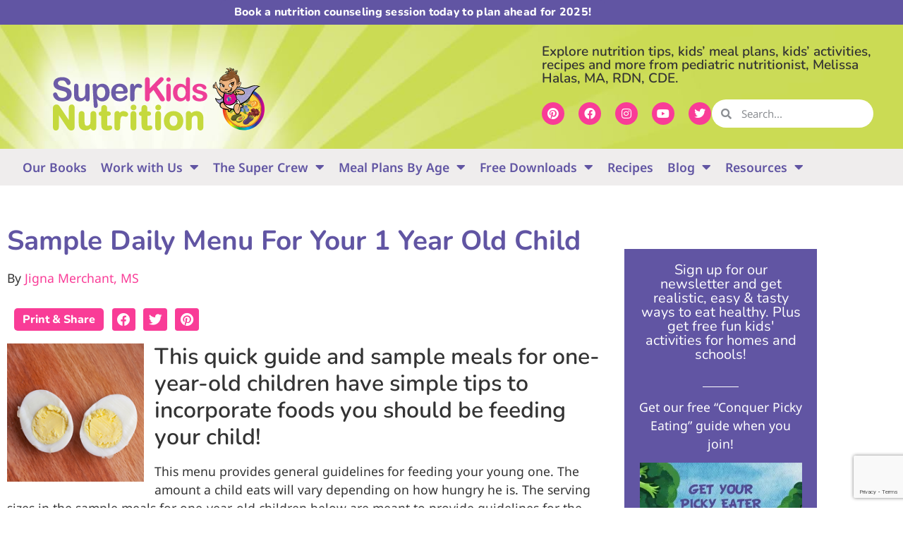

--- FILE ---
content_type: text/html; charset=UTF-8
request_url: https://www.superkidsnutrition.com/wh_samplemenu1year/
body_size: 62439
content:
<!doctype html>
<html lang="en-US">
<head>
	<meta charset="UTF-8">
		<meta name="viewport" content="width=device-width, initial-scale=1">
	<link rel="profile" href="https://gmpg.org/xfn/11">
    <meta name='robots' content='index, follow, max-image-preview:large, max-snippet:-1, max-video-preview:-1' />

	<!-- This site is optimized with the Yoast SEO Premium plugin v26.6 (Yoast SEO v26.6) - https://yoast.com/wordpress/plugins/seo/ -->
	<title>Sample Daily Menu For Your 1 Year Old Child - SuperKids Nutrition</title>
<link data-rocket-prefetch href="https://assets.pinterest.com" rel="dns-prefetch">
<link data-rocket-prefetch href="https://www.gstatic.com" rel="dns-prefetch">
<link data-rocket-prefetch href="https://www.googletagmanager.com" rel="dns-prefetch">
<link data-rocket-prefetch href="https://pagead2.googlesyndication.com" rel="dns-prefetch">
<link data-rocket-prefetch href="https://www.google.com" rel="dns-prefetch"><link rel="preload" data-rocket-preload as="image" href="https://www.superkidsnutrition.com/wp-content/uploads/2020/09/header-bg.jpg" fetchpriority="high">
	<meta name="description" content="This quick guide and sample meals for one-year-old children have simple tips to incorporate foods you should be feeding your child!" />
	<link rel="canonical" href="https://www.superkidsnutrition.com/wh_samplemenu1year/" />
	<meta property="og:locale" content="en_US" />
	<meta property="og:type" content="article" />
	<meta property="og:title" content="Sample Daily Menu For Your 1 Year Old Child" />
	<meta property="og:description" content="This quick guide and sample meals for one-year-old children have simple tips to incorporate foods you should be feeding your child! This menu provides" />
	<meta property="og:url" content="https://www.superkidsnutrition.com/wh_samplemenu1year/" />
	<meta property="og:site_name" content="SuperKids Nutrition" />
	<meta property="article:publisher" content="https://www.facebook.com/SuperKidsNutrition" />
	<meta property="article:published_time" content="2016-03-28T18:41:49+00:00" />
	<meta property="article:modified_time" content="2019-09-11T17:51:49+00:00" />
	<meta property="og:image" content="https://www.superkidsnutrition.com/wp-content/uploads/2012/09/Eggs_HP_Square11.jpg" />
	<meta property="og:image:width" content="209" />
	<meta property="og:image:height" content="211" />
	<meta property="og:image:type" content="image/jpeg" />
	<meta name="author" content="Jigna Merchant, MS" />
	<meta name="twitter:card" content="summary_large_image" />
	<meta name="twitter:creator" content="@kidsnutrition" />
	<meta name="twitter:site" content="@kidsnutrition" />
	<meta name="twitter:label1" content="Written by" />
	<meta name="twitter:data1" content="Jigna Merchant, MS" />
	<meta name="twitter:label2" content="Est. reading time" />
	<meta name="twitter:data2" content="3 minutes" />
	<script type="application/ld+json" class="yoast-schema-graph">{"@context":"https://schema.org","@graph":[{"@type":"Article","@id":"https://www.superkidsnutrition.com/wh_samplemenu1year/#article","isPartOf":{"@id":"https://www.superkidsnutrition.com/wh_samplemenu1year/"},"author":[{"@id":"https://www.superkidsnutrition.com/#/schema/person/fe18d425468bfbfd4efab703f8b2ba3e"}],"headline":"Sample Daily Menu For Your 1 Year Old Child","datePublished":"2016-03-28T18:41:49+00:00","dateModified":"2019-09-11T17:51:49+00:00","mainEntityOfPage":{"@id":"https://www.superkidsnutrition.com/wh_samplemenu1year/"},"wordCount":542,"commentCount":3,"publisher":{"@id":"https://www.superkidsnutrition.com/#organization"},"image":{"@id":"https://www.superkidsnutrition.com/wh_samplemenu1year/#primaryimage"},"thumbnailUrl":"https://www.superkidsnutrition.com/wp-content/uploads/2012/09/Eggs_HP_Square11.jpg","keywords":["sample menu for 1 year old","Weight &amp; Health Concerns for Infants-Toddlers"],"articleSection":["Infants and Toddler Healthy Meal Plans","Infants and Toddlers","Meal Plans By Age","Nutrition By Age","Recipes &amp; Kids Meal Plans"],"inLanguage":"en-US","potentialAction":[{"@type":"CommentAction","name":"Comment","target":["https://www.superkidsnutrition.com/wh_samplemenu1year/#respond"]}]},{"@type":"WebPage","@id":"https://www.superkidsnutrition.com/wh_samplemenu1year/","url":"https://www.superkidsnutrition.com/wh_samplemenu1year/","name":"Sample Daily Menu For Your 1 Year Old Child - SuperKids Nutrition","isPartOf":{"@id":"https://www.superkidsnutrition.com/#website"},"primaryImageOfPage":{"@id":"https://www.superkidsnutrition.com/wh_samplemenu1year/#primaryimage"},"image":{"@id":"https://www.superkidsnutrition.com/wh_samplemenu1year/#primaryimage"},"thumbnailUrl":"https://www.superkidsnutrition.com/wp-content/uploads/2012/09/Eggs_HP_Square11.jpg","datePublished":"2016-03-28T18:41:49+00:00","dateModified":"2019-09-11T17:51:49+00:00","description":"This quick guide and sample meals for one-year-old children have simple tips to incorporate foods you should be feeding your child!","breadcrumb":{"@id":"https://www.superkidsnutrition.com/wh_samplemenu1year/#breadcrumb"},"inLanguage":"en-US","potentialAction":[{"@type":"ReadAction","target":["https://www.superkidsnutrition.com/wh_samplemenu1year/"]}]},{"@type":"ImageObject","inLanguage":"en-US","@id":"https://www.superkidsnutrition.com/wh_samplemenu1year/#primaryimage","url":"https://www.superkidsnutrition.com/wp-content/uploads/2012/09/Eggs_HP_Square11.jpg","contentUrl":"https://www.superkidsnutrition.com/wp-content/uploads/2012/09/Eggs_HP_Square11.jpg","width":209,"height":211,"caption":"eggs for meal for 1 year old in sample daily menu - SuperKidsNutrition"},{"@type":"BreadcrumbList","@id":"https://www.superkidsnutrition.com/wh_samplemenu1year/#breadcrumb","itemListElement":[{"@type":"ListItem","position":1,"name":"Home","item":"https://www.superkidsnutrition.com/"},{"@type":"ListItem","position":2,"name":"Recipes &amp; Kids Meal Plans","item":"https://www.superkidsnutrition.com/recipes-kids-meal-plans/"},{"@type":"ListItem","position":3,"name":"Meal Plans By Age","item":"https://www.superkidsnutrition.com/recipes-kids-meal-plans/meal-plans-by-age/"},{"@type":"ListItem","position":4,"name":"Sample Daily Menu For Your 1 Year Old Child"}]},{"@type":"WebSite","@id":"https://www.superkidsnutrition.com/#website","url":"https://www.superkidsnutrition.com/","name":"SuperKids Nutrition","description":"Saving the World One Healthy Food at a Time","publisher":{"@id":"https://www.superkidsnutrition.com/#organization"},"potentialAction":[{"@type":"SearchAction","target":{"@type":"EntryPoint","urlTemplate":"https://www.superkidsnutrition.com/?s={search_term_string}"},"query-input":{"@type":"PropertyValueSpecification","valueRequired":true,"valueName":"search_term_string"}}],"inLanguage":"en-US"},{"@type":"Organization","@id":"https://www.superkidsnutrition.com/#organization","name":"SuperKids Nutrition","url":"https://www.superkidsnutrition.com/","logo":{"@type":"ImageObject","inLanguage":"en-US","@id":"https://www.superkidsnutrition.com/#/schema/logo/image/","url":"https://www.superkidsnutrition.com/wp-content/uploads/2020/03/Superkids-logo.png","contentUrl":"https://www.superkidsnutrition.com/wp-content/uploads/2020/03/Superkids-logo.png","width":379,"height":126,"caption":"SuperKids Nutrition"},"image":{"@id":"https://www.superkidsnutrition.com/#/schema/logo/image/"},"sameAs":["https://www.facebook.com/SuperKidsNutrition","https://x.com/kidsnutrition","https://www.instagram.com/superkidsnutrition/","https://www.pinterest.com/superkidsnutr/"]},{"@type":"Person","@id":"https://www.superkidsnutrition.com/#/schema/person/fe18d425468bfbfd4efab703f8b2ba3e","name":"Jigna Merchant, MS","image":{"@type":"ImageObject","inLanguage":"en-US","@id":"https://www.superkidsnutrition.com/#/schema/person/image/b15cf7262e576cc49c1a2fc315ee6115","url":"https://secure.gravatar.com/avatar/7b057b0e44af80ea7088624ed66cf0e8eac9cfe3ee4b01970e09d7fdf5b7d9a9?s=96&d=mm&r=g","contentUrl":"https://secure.gravatar.com/avatar/7b057b0e44af80ea7088624ed66cf0e8eac9cfe3ee4b01970e09d7fdf5b7d9a9?s=96&d=mm&r=g","caption":"Jigna Merchant, MS"},"description":"Jigna currently works as the Manager of Medical Affairs for Nutricia Baby Nutrition in Mumbai, India. She has previously worked for Abbott Nutrition and Mead Johnson Nutritionals. Jigna has a Masters in Nutritional Science from Syracuse University.","url":"https://www.superkidsnutrition.com/author/jmerchant/"}]}</script>
	<!-- / Yoast SEO Premium plugin. -->



<link rel="alternate" type="application/rss+xml" title="SuperKids Nutrition &raquo; Feed" href="https://www.superkidsnutrition.com/feed/" />
<link rel="alternate" type="application/rss+xml" title="SuperKids Nutrition &raquo; Comments Feed" href="https://www.superkidsnutrition.com/comments/feed/" />
<link rel="alternate" type="application/rss+xml" title="SuperKids Nutrition &raquo; Sample Daily Menu For Your 1 Year Old Child Comments Feed" href="https://www.superkidsnutrition.com/wh_samplemenu1year/feed/" />
<link rel="alternate" title="oEmbed (JSON)" type="application/json+oembed" href="https://www.superkidsnutrition.com/wp-json/oembed/1.0/embed?url=https%3A%2F%2Fwww.superkidsnutrition.com%2Fwh_samplemenu1year%2F" />
<link rel="alternate" title="oEmbed (XML)" type="text/xml+oembed" href="https://www.superkidsnutrition.com/wp-json/oembed/1.0/embed?url=https%3A%2F%2Fwww.superkidsnutrition.com%2Fwh_samplemenu1year%2F&#038;format=xml" />
<script>(()=>{"use strict";const e=[400,500,600,700,800,900],t=e=>`wprm-min-${e}`,n=e=>`wprm-max-${e}`,s=new Set,o="ResizeObserver"in window,r=o?new ResizeObserver((e=>{for(const t of e)c(t.target)})):null,i=.5/(window.devicePixelRatio||1);function c(s){const o=s.getBoundingClientRect().width||0;for(let r=0;r<e.length;r++){const c=e[r],a=o<=c+i;o>c+i?s.classList.add(t(c)):s.classList.remove(t(c)),a?s.classList.add(n(c)):s.classList.remove(n(c))}}function a(e){s.has(e)||(s.add(e),r&&r.observe(e),c(e))}!function(e=document){e.querySelectorAll(".wprm-recipe").forEach(a)}();if(new MutationObserver((e=>{for(const t of e)for(const e of t.addedNodes)e instanceof Element&&(e.matches?.(".wprm-recipe")&&a(e),e.querySelectorAll?.(".wprm-recipe").forEach(a))})).observe(document.documentElement,{childList:!0,subtree:!0}),!o){let e=0;addEventListener("resize",(()=>{e&&cancelAnimationFrame(e),e=requestAnimationFrame((()=>s.forEach(c)))}),{passive:!0})}})();</script><style id='wp-img-auto-sizes-contain-inline-css'>
img:is([sizes=auto i],[sizes^="auto," i]){contain-intrinsic-size:3000px 1500px}
/*# sourceURL=wp-img-auto-sizes-contain-inline-css */
</style>
<link rel='stylesheet' id='wp-block-library-css' href='https://www.superkidsnutrition.com/wp-includes/css/dist/block-library/style.min.css?ver=6.9' media='all' />
<style id='co-authors-plus-coauthors-style-inline-css'>
.wp-block-co-authors-plus-coauthors.is-layout-flow [class*=wp-block-co-authors-plus]{display:inline}

/*# sourceURL=https://www.superkidsnutrition.com/wp-content/plugins/co-authors-plus/build/blocks/block-coauthors/style-index.css */
</style>
<style id='co-authors-plus-avatar-style-inline-css'>
.wp-block-co-authors-plus-avatar :where(img){height:auto;max-width:100%;vertical-align:bottom}.wp-block-co-authors-plus-coauthors.is-layout-flow .wp-block-co-authors-plus-avatar :where(img){vertical-align:middle}.wp-block-co-authors-plus-avatar:is(.alignleft,.alignright){display:table}.wp-block-co-authors-plus-avatar.aligncenter{display:table;margin-inline:auto}

/*# sourceURL=https://www.superkidsnutrition.com/wp-content/plugins/co-authors-plus/build/blocks/block-coauthor-avatar/style-index.css */
</style>
<style id='co-authors-plus-image-style-inline-css'>
.wp-block-co-authors-plus-image{margin-bottom:0}.wp-block-co-authors-plus-image :where(img){height:auto;max-width:100%;vertical-align:bottom}.wp-block-co-authors-plus-coauthors.is-layout-flow .wp-block-co-authors-plus-image :where(img){vertical-align:middle}.wp-block-co-authors-plus-image:is(.alignfull,.alignwide) :where(img){width:100%}.wp-block-co-authors-plus-image:is(.alignleft,.alignright){display:table}.wp-block-co-authors-plus-image.aligncenter{display:table;margin-inline:auto}

/*# sourceURL=https://www.superkidsnutrition.com/wp-content/plugins/co-authors-plus/build/blocks/block-coauthor-image/style-index.css */
</style>
<link data-minify="1" rel='stylesheet' id='wprm-public-css' href='https://www.superkidsnutrition.com/wp-content/cache/min/1/wp-content/plugins/wp-recipe-maker/dist/public-modern.css?ver=1767213091' media='all' />
<link data-minify="1" rel='stylesheet' id='wprmp-public-css' href='https://www.superkidsnutrition.com/wp-content/cache/min/1/wp-content/plugins/wp-recipe-maker-premium/dist/public-premium.css?ver=1767213091' media='all' />
<link data-minify="1" rel='stylesheet' id='edd-blocks-css' href='https://www.superkidsnutrition.com/wp-content/cache/min/1/wp-content/plugins/easy-digital-downloads/includes/blocks/assets/css/edd-blocks.css?ver=1767213091' media='all' />
<style id='global-styles-inline-css'>
:root{--wp--preset--aspect-ratio--square: 1;--wp--preset--aspect-ratio--4-3: 4/3;--wp--preset--aspect-ratio--3-4: 3/4;--wp--preset--aspect-ratio--3-2: 3/2;--wp--preset--aspect-ratio--2-3: 2/3;--wp--preset--aspect-ratio--16-9: 16/9;--wp--preset--aspect-ratio--9-16: 9/16;--wp--preset--color--black: #000000;--wp--preset--color--cyan-bluish-gray: #abb8c3;--wp--preset--color--white: #ffffff;--wp--preset--color--pale-pink: #f78da7;--wp--preset--color--vivid-red: #cf2e2e;--wp--preset--color--luminous-vivid-orange: #ff6900;--wp--preset--color--luminous-vivid-amber: #fcb900;--wp--preset--color--light-green-cyan: #7bdcb5;--wp--preset--color--vivid-green-cyan: #00d084;--wp--preset--color--pale-cyan-blue: #8ed1fc;--wp--preset--color--vivid-cyan-blue: #0693e3;--wp--preset--color--vivid-purple: #9b51e0;--wp--preset--gradient--vivid-cyan-blue-to-vivid-purple: linear-gradient(135deg,rgb(6,147,227) 0%,rgb(155,81,224) 100%);--wp--preset--gradient--light-green-cyan-to-vivid-green-cyan: linear-gradient(135deg,rgb(122,220,180) 0%,rgb(0,208,130) 100%);--wp--preset--gradient--luminous-vivid-amber-to-luminous-vivid-orange: linear-gradient(135deg,rgb(252,185,0) 0%,rgb(255,105,0) 100%);--wp--preset--gradient--luminous-vivid-orange-to-vivid-red: linear-gradient(135deg,rgb(255,105,0) 0%,rgb(207,46,46) 100%);--wp--preset--gradient--very-light-gray-to-cyan-bluish-gray: linear-gradient(135deg,rgb(238,238,238) 0%,rgb(169,184,195) 100%);--wp--preset--gradient--cool-to-warm-spectrum: linear-gradient(135deg,rgb(74,234,220) 0%,rgb(151,120,209) 20%,rgb(207,42,186) 40%,rgb(238,44,130) 60%,rgb(251,105,98) 80%,rgb(254,248,76) 100%);--wp--preset--gradient--blush-light-purple: linear-gradient(135deg,rgb(255,206,236) 0%,rgb(152,150,240) 100%);--wp--preset--gradient--blush-bordeaux: linear-gradient(135deg,rgb(254,205,165) 0%,rgb(254,45,45) 50%,rgb(107,0,62) 100%);--wp--preset--gradient--luminous-dusk: linear-gradient(135deg,rgb(255,203,112) 0%,rgb(199,81,192) 50%,rgb(65,88,208) 100%);--wp--preset--gradient--pale-ocean: linear-gradient(135deg,rgb(255,245,203) 0%,rgb(182,227,212) 50%,rgb(51,167,181) 100%);--wp--preset--gradient--electric-grass: linear-gradient(135deg,rgb(202,248,128) 0%,rgb(113,206,126) 100%);--wp--preset--gradient--midnight: linear-gradient(135deg,rgb(2,3,129) 0%,rgb(40,116,252) 100%);--wp--preset--font-size--small: 13px;--wp--preset--font-size--medium: 20px;--wp--preset--font-size--large: 36px;--wp--preset--font-size--x-large: 42px;--wp--preset--spacing--20: 0.44rem;--wp--preset--spacing--30: 0.67rem;--wp--preset--spacing--40: 1rem;--wp--preset--spacing--50: 1.5rem;--wp--preset--spacing--60: 2.25rem;--wp--preset--spacing--70: 3.38rem;--wp--preset--spacing--80: 5.06rem;--wp--preset--shadow--natural: 6px 6px 9px rgba(0, 0, 0, 0.2);--wp--preset--shadow--deep: 12px 12px 50px rgba(0, 0, 0, 0.4);--wp--preset--shadow--sharp: 6px 6px 0px rgba(0, 0, 0, 0.2);--wp--preset--shadow--outlined: 6px 6px 0px -3px rgb(255, 255, 255), 6px 6px rgb(0, 0, 0);--wp--preset--shadow--crisp: 6px 6px 0px rgb(0, 0, 0);}:root { --wp--style--global--content-size: 800px;--wp--style--global--wide-size: 1200px; }:where(body) { margin: 0; }.wp-site-blocks > .alignleft { float: left; margin-right: 2em; }.wp-site-blocks > .alignright { float: right; margin-left: 2em; }.wp-site-blocks > .aligncenter { justify-content: center; margin-left: auto; margin-right: auto; }:where(.wp-site-blocks) > * { margin-block-start: 24px; margin-block-end: 0; }:where(.wp-site-blocks) > :first-child { margin-block-start: 0; }:where(.wp-site-blocks) > :last-child { margin-block-end: 0; }:root { --wp--style--block-gap: 24px; }:root :where(.is-layout-flow) > :first-child{margin-block-start: 0;}:root :where(.is-layout-flow) > :last-child{margin-block-end: 0;}:root :where(.is-layout-flow) > *{margin-block-start: 24px;margin-block-end: 0;}:root :where(.is-layout-constrained) > :first-child{margin-block-start: 0;}:root :where(.is-layout-constrained) > :last-child{margin-block-end: 0;}:root :where(.is-layout-constrained) > *{margin-block-start: 24px;margin-block-end: 0;}:root :where(.is-layout-flex){gap: 24px;}:root :where(.is-layout-grid){gap: 24px;}.is-layout-flow > .alignleft{float: left;margin-inline-start: 0;margin-inline-end: 2em;}.is-layout-flow > .alignright{float: right;margin-inline-start: 2em;margin-inline-end: 0;}.is-layout-flow > .aligncenter{margin-left: auto !important;margin-right: auto !important;}.is-layout-constrained > .alignleft{float: left;margin-inline-start: 0;margin-inline-end: 2em;}.is-layout-constrained > .alignright{float: right;margin-inline-start: 2em;margin-inline-end: 0;}.is-layout-constrained > .aligncenter{margin-left: auto !important;margin-right: auto !important;}.is-layout-constrained > :where(:not(.alignleft):not(.alignright):not(.alignfull)){max-width: var(--wp--style--global--content-size);margin-left: auto !important;margin-right: auto !important;}.is-layout-constrained > .alignwide{max-width: var(--wp--style--global--wide-size);}body .is-layout-flex{display: flex;}.is-layout-flex{flex-wrap: wrap;align-items: center;}.is-layout-flex > :is(*, div){margin: 0;}body .is-layout-grid{display: grid;}.is-layout-grid > :is(*, div){margin: 0;}body{padding-top: 0px;padding-right: 0px;padding-bottom: 0px;padding-left: 0px;}a:where(:not(.wp-element-button)){text-decoration: underline;}:root :where(.wp-element-button, .wp-block-button__link){background-color: #32373c;border-width: 0;color: #fff;font-family: inherit;font-size: inherit;font-style: inherit;font-weight: inherit;letter-spacing: inherit;line-height: inherit;padding-top: calc(0.667em + 2px);padding-right: calc(1.333em + 2px);padding-bottom: calc(0.667em + 2px);padding-left: calc(1.333em + 2px);text-decoration: none;text-transform: inherit;}.has-black-color{color: var(--wp--preset--color--black) !important;}.has-cyan-bluish-gray-color{color: var(--wp--preset--color--cyan-bluish-gray) !important;}.has-white-color{color: var(--wp--preset--color--white) !important;}.has-pale-pink-color{color: var(--wp--preset--color--pale-pink) !important;}.has-vivid-red-color{color: var(--wp--preset--color--vivid-red) !important;}.has-luminous-vivid-orange-color{color: var(--wp--preset--color--luminous-vivid-orange) !important;}.has-luminous-vivid-amber-color{color: var(--wp--preset--color--luminous-vivid-amber) !important;}.has-light-green-cyan-color{color: var(--wp--preset--color--light-green-cyan) !important;}.has-vivid-green-cyan-color{color: var(--wp--preset--color--vivid-green-cyan) !important;}.has-pale-cyan-blue-color{color: var(--wp--preset--color--pale-cyan-blue) !important;}.has-vivid-cyan-blue-color{color: var(--wp--preset--color--vivid-cyan-blue) !important;}.has-vivid-purple-color{color: var(--wp--preset--color--vivid-purple) !important;}.has-black-background-color{background-color: var(--wp--preset--color--black) !important;}.has-cyan-bluish-gray-background-color{background-color: var(--wp--preset--color--cyan-bluish-gray) !important;}.has-white-background-color{background-color: var(--wp--preset--color--white) !important;}.has-pale-pink-background-color{background-color: var(--wp--preset--color--pale-pink) !important;}.has-vivid-red-background-color{background-color: var(--wp--preset--color--vivid-red) !important;}.has-luminous-vivid-orange-background-color{background-color: var(--wp--preset--color--luminous-vivid-orange) !important;}.has-luminous-vivid-amber-background-color{background-color: var(--wp--preset--color--luminous-vivid-amber) !important;}.has-light-green-cyan-background-color{background-color: var(--wp--preset--color--light-green-cyan) !important;}.has-vivid-green-cyan-background-color{background-color: var(--wp--preset--color--vivid-green-cyan) !important;}.has-pale-cyan-blue-background-color{background-color: var(--wp--preset--color--pale-cyan-blue) !important;}.has-vivid-cyan-blue-background-color{background-color: var(--wp--preset--color--vivid-cyan-blue) !important;}.has-vivid-purple-background-color{background-color: var(--wp--preset--color--vivid-purple) !important;}.has-black-border-color{border-color: var(--wp--preset--color--black) !important;}.has-cyan-bluish-gray-border-color{border-color: var(--wp--preset--color--cyan-bluish-gray) !important;}.has-white-border-color{border-color: var(--wp--preset--color--white) !important;}.has-pale-pink-border-color{border-color: var(--wp--preset--color--pale-pink) !important;}.has-vivid-red-border-color{border-color: var(--wp--preset--color--vivid-red) !important;}.has-luminous-vivid-orange-border-color{border-color: var(--wp--preset--color--luminous-vivid-orange) !important;}.has-luminous-vivid-amber-border-color{border-color: var(--wp--preset--color--luminous-vivid-amber) !important;}.has-light-green-cyan-border-color{border-color: var(--wp--preset--color--light-green-cyan) !important;}.has-vivid-green-cyan-border-color{border-color: var(--wp--preset--color--vivid-green-cyan) !important;}.has-pale-cyan-blue-border-color{border-color: var(--wp--preset--color--pale-cyan-blue) !important;}.has-vivid-cyan-blue-border-color{border-color: var(--wp--preset--color--vivid-cyan-blue) !important;}.has-vivid-purple-border-color{border-color: var(--wp--preset--color--vivid-purple) !important;}.has-vivid-cyan-blue-to-vivid-purple-gradient-background{background: var(--wp--preset--gradient--vivid-cyan-blue-to-vivid-purple) !important;}.has-light-green-cyan-to-vivid-green-cyan-gradient-background{background: var(--wp--preset--gradient--light-green-cyan-to-vivid-green-cyan) !important;}.has-luminous-vivid-amber-to-luminous-vivid-orange-gradient-background{background: var(--wp--preset--gradient--luminous-vivid-amber-to-luminous-vivid-orange) !important;}.has-luminous-vivid-orange-to-vivid-red-gradient-background{background: var(--wp--preset--gradient--luminous-vivid-orange-to-vivid-red) !important;}.has-very-light-gray-to-cyan-bluish-gray-gradient-background{background: var(--wp--preset--gradient--very-light-gray-to-cyan-bluish-gray) !important;}.has-cool-to-warm-spectrum-gradient-background{background: var(--wp--preset--gradient--cool-to-warm-spectrum) !important;}.has-blush-light-purple-gradient-background{background: var(--wp--preset--gradient--blush-light-purple) !important;}.has-blush-bordeaux-gradient-background{background: var(--wp--preset--gradient--blush-bordeaux) !important;}.has-luminous-dusk-gradient-background{background: var(--wp--preset--gradient--luminous-dusk) !important;}.has-pale-ocean-gradient-background{background: var(--wp--preset--gradient--pale-ocean) !important;}.has-electric-grass-gradient-background{background: var(--wp--preset--gradient--electric-grass) !important;}.has-midnight-gradient-background{background: var(--wp--preset--gradient--midnight) !important;}.has-small-font-size{font-size: var(--wp--preset--font-size--small) !important;}.has-medium-font-size{font-size: var(--wp--preset--font-size--medium) !important;}.has-large-font-size{font-size: var(--wp--preset--font-size--large) !important;}.has-x-large-font-size{font-size: var(--wp--preset--font-size--x-large) !important;}
:root :where(.wp-block-pullquote){font-size: 1.5em;line-height: 1.6;}
/*# sourceURL=global-styles-inline-css */
</style>
<link data-minify="1" rel='stylesheet' id='printomatic-css-css' href='https://www.superkidsnutrition.com/wp-content/cache/background-css/1/www.superkidsnutrition.com/wp-content/cache/min/1/wp-content/plugins/print-o-matic/css/style.css?ver=1767213091&wpr_t=1769021649' media='all' />
<style id='printomatic-css-inline-css'>
.printomatic{
    float: left;
}
.printomatictext {
    float: left;
    margin; 0 !important;
    padding: 4px 12px;
    font-family: Nunito,sans-serif;
    font-size: 16px;
    color: #fff;
    font-weight: 800;
    background: #f93c97;
    border-radius: 5px;
    text-align: center;
    cursor: pointer;
}
.printomatictext:hover {
    background: #fba826;
    color: #fff;
    text-decoration: none;
}
@media print {
.content {
font-family: sans-serif;
}
img {
float: none;
display: block;
margin-bottom: 15px;
}




}

/*# sourceURL=printomatic-css-inline-css */
</style>
<link rel='stylesheet' id='edd-styles-css' href='https://www.superkidsnutrition.com/wp-content/plugins/easy-digital-downloads/assets/build/css/frontend/edd.min.css?ver=3.6.2' media='all' />
<link data-minify="1" rel='stylesheet' id='hello-elementor-theme-style-css' href='https://www.superkidsnutrition.com/wp-content/cache/min/1/wp-content/themes/hello-elementor/assets/css/theme.css?ver=1767213091' media='all' />
<link rel='stylesheet' id='hello-elementor-child-style-css' href='https://www.superkidsnutrition.com/wp-content/themes/superkids-child/style.css?ver=1.0.0' media='all' />
<link data-minify="1" rel='stylesheet' id='hello-elementor-css' href='https://www.superkidsnutrition.com/wp-content/cache/min/1/wp-content/themes/hello-elementor/assets/css/reset.css?ver=1767213091' media='all' />
<link rel='stylesheet' id='elementor-frontend-css' href='https://www.superkidsnutrition.com/wp-content/uploads/elementor/css/custom-frontend.min.css?ver=1767212565' media='all' />
<link rel='stylesheet' id='widget-nav-menu-css' href='https://www.superkidsnutrition.com/wp-content/uploads/elementor/css/custom-pro-widget-nav-menu.min.css?ver=1767212565' media='all' />
<link rel='stylesheet' id='widget-search-form-css' href='https://www.superkidsnutrition.com/wp-content/plugins/elementor-pro/assets/css/widget-search-form.min.css?ver=3.34.0' media='all' />
<link rel='stylesheet' id='elementor-icons-shared-0-css' href='https://www.superkidsnutrition.com/wp-content/plugins/elementor/assets/lib/font-awesome/css/fontawesome.min.css?ver=5.15.3' media='all' />
<link data-minify="1" rel='stylesheet' id='elementor-icons-fa-solid-css' href='https://www.superkidsnutrition.com/wp-content/cache/min/1/wp-content/plugins/elementor/assets/lib/font-awesome/css/solid.min.css?ver=1767213091' media='all' />
<link rel='stylesheet' id='widget-heading-css' href='https://www.superkidsnutrition.com/wp-content/plugins/elementor/assets/css/widget-heading.min.css?ver=3.34.0' media='all' />
<link rel='stylesheet' id='widget-social-icons-css' href='https://www.superkidsnutrition.com/wp-content/plugins/elementor/assets/css/widget-social-icons.min.css?ver=3.34.0' media='all' />
<link rel='stylesheet' id='e-apple-webkit-css' href='https://www.superkidsnutrition.com/wp-content/uploads/elementor/css/custom-apple-webkit.min.css?ver=1767212565' media='all' />
<link rel='stylesheet' id='e-sticky-css' href='https://www.superkidsnutrition.com/wp-content/plugins/elementor-pro/assets/css/modules/sticky.min.css?ver=3.34.0' media='all' />
<link rel='stylesheet' id='widget-image-css' href='https://www.superkidsnutrition.com/wp-content/plugins/elementor/assets/css/widget-image.min.css?ver=3.34.0' media='all' />
<link rel='stylesheet' id='widget-form-css' href='https://www.superkidsnutrition.com/wp-content/plugins/elementor-pro/assets/css/widget-form.min.css?ver=3.34.0' media='all' />
<link rel='stylesheet' id='widget-share-buttons-css' href='https://www.superkidsnutrition.com/wp-content/plugins/elementor-pro/assets/css/widget-share-buttons.min.css?ver=3.34.0' media='all' />
<link data-minify="1" rel='stylesheet' id='elementor-icons-fa-brands-css' href='https://www.superkidsnutrition.com/wp-content/cache/min/1/wp-content/plugins/elementor/assets/lib/font-awesome/css/brands.min.css?ver=1767213091' media='all' />
<link rel='stylesheet' id='widget-toggle-css' href='https://www.superkidsnutrition.com/wp-content/uploads/elementor/css/custom-widget-toggle.min.css?ver=1767212565' media='all' />
<link rel='stylesheet' id='widget-divider-css' href='https://www.superkidsnutrition.com/wp-content/plugins/elementor/assets/css/widget-divider.min.css?ver=3.34.0' media='all' />
<link rel='stylesheet' id='widget-posts-css' href='https://www.superkidsnutrition.com/wp-content/plugins/elementor-pro/assets/css/widget-posts.min.css?ver=3.34.0' media='all' />
<link rel='stylesheet' id='widget-author-box-css' href='https://www.superkidsnutrition.com/wp-content/plugins/elementor-pro/assets/css/widget-author-box.min.css?ver=3.34.0' media='all' />
<link rel='stylesheet' id='widget-post-navigation-css' href='https://www.superkidsnutrition.com/wp-content/plugins/elementor-pro/assets/css/widget-post-navigation.min.css?ver=3.34.0' media='all' />
<link rel='stylesheet' id='widget-spacer-css' href='https://www.superkidsnutrition.com/wp-content/plugins/elementor/assets/css/widget-spacer.min.css?ver=3.34.0' media='all' />
<link data-minify="1" rel='stylesheet' id='elementor-icons-css' href='https://www.superkidsnutrition.com/wp-content/cache/min/1/wp-content/plugins/elementor/assets/lib/eicons/css/elementor-icons.min.css?ver=1767213091' media='all' />
<link rel='stylesheet' id='elementor-post-16299-css' href='https://www.superkidsnutrition.com/wp-content/uploads/elementor/css/post-16299.css?ver=1767212565' media='all' />
<link rel='stylesheet' id='elementor-post-16302-css' href='https://www.superkidsnutrition.com/wp-content/cache/background-css/1/www.superkidsnutrition.com/wp-content/uploads/elementor/css/post-16302.css?ver=1767212565&wpr_t=1769021649' media='all' />
<link rel='stylesheet' id='elementor-post-16516-css' href='https://www.superkidsnutrition.com/wp-content/uploads/elementor/css/post-16516.css?ver=1767212565' media='all' />
<link rel='stylesheet' id='elementor-post-16433-css' href='https://www.superkidsnutrition.com/wp-content/uploads/elementor/css/post-16433.css?ver=1767212612' media='all' />
<link data-minify="1" rel='stylesheet' id='elementor-gf-local-roboto-css' href='https://www.superkidsnutrition.com/wp-content/cache/min/1/wp-content/uploads/elementor/google-fonts/css/roboto.css?ver=1767213091' media='all' />
<link data-minify="1" rel='stylesheet' id='elementor-gf-local-robotoslab-css' href='https://www.superkidsnutrition.com/wp-content/cache/min/1/wp-content/uploads/elementor/google-fonts/css/robotoslab.css?ver=1767213091' media='all' />
<link data-minify="1" rel='stylesheet' id='elementor-gf-local-notosans-css' href='https://www.superkidsnutrition.com/wp-content/cache/min/1/wp-content/uploads/elementor/google-fonts/css/notosans.css?ver=1767213091' media='all' />
<link data-minify="1" rel='stylesheet' id='elementor-gf-local-nunito-css' href='https://www.superkidsnutrition.com/wp-content/cache/min/1/wp-content/uploads/elementor/google-fonts/css/nunito.css?ver=1767213091' media='all' />
<!--n2css--><!--n2js--><script src="https://www.superkidsnutrition.com/wp-includes/js/jquery/jquery.min.js?ver=3.7.1" id="jquery-core-js" data-rocket-defer defer></script>
<script src="https://www.superkidsnutrition.com/wp-includes/js/jquery/jquery-migrate.min.js?ver=3.4.1" id="jquery-migrate-js" data-rocket-defer defer></script>
<link rel="https://api.w.org/" href="https://www.superkidsnutrition.com/wp-json/" /><link rel="alternate" title="JSON" type="application/json" href="https://www.superkidsnutrition.com/wp-json/wp/v2/posts/903" /><link rel="EditURI" type="application/rsd+xml" title="RSD" href="https://www.superkidsnutrition.com/xmlrpc.php?rsd" />
<link rel='shortlink' href='https://www.superkidsnutrition.com/?p=903' />
		<script data-minify="1" type="text/javascript" async defer data-pin-color="red"  data-pin-hover="true"
			src="https://www.superkidsnutrition.com/wp-content/cache/min/1/wp-content/plugins/pinterest-pin-it-button-on-image-hover-and-post/js/pinit.js?ver=1767213091"></script>
		<style type="text/css"> .tippy-box[data-theme~="wprm"] { background-color: #333333; color: #FFFFFF; } .tippy-box[data-theme~="wprm"][data-placement^="top"] > .tippy-arrow::before { border-top-color: #333333; } .tippy-box[data-theme~="wprm"][data-placement^="bottom"] > .tippy-arrow::before { border-bottom-color: #333333; } .tippy-box[data-theme~="wprm"][data-placement^="left"] > .tippy-arrow::before { border-left-color: #333333; } .tippy-box[data-theme~="wprm"][data-placement^="right"] > .tippy-arrow::before { border-right-color: #333333; } .tippy-box[data-theme~="wprm"] a { color: #FFFFFF; } .wprm-comment-rating svg { width: 16px !important; height: 16px !important; } img.wprm-comment-rating { width: 80px !important; height: 16px !important; } body { --comment-rating-star-color: #343434; } body { --wprm-popup-font-size: 16px; } body { --wprm-popup-background: #ffffff; } body { --wprm-popup-title: #000000; } body { --wprm-popup-content: #444444; } body { --wprm-popup-button-background: #444444; } body { --wprm-popup-button-text: #ffffff; } body { --wprm-popup-accent: #747B2D; }</style><style type="text/css">.wprm-glossary-term {color: #5A822B;text-decoration: underline;cursor: help;}</style><meta name="generator" content="Easy Digital Downloads v3.6.2" />
<meta name="generator" content="Elementor 3.34.0; features: additional_custom_breakpoints; settings: css_print_method-external, google_font-enabled, font_display-auto">
			<style>
				.e-con.e-parent:nth-of-type(n+4):not(.e-lazyloaded):not(.e-no-lazyload),
				.e-con.e-parent:nth-of-type(n+4):not(.e-lazyloaded):not(.e-no-lazyload) * {
					background-image: none !important;
				}
				@media screen and (max-height: 1024px) {
					.e-con.e-parent:nth-of-type(n+3):not(.e-lazyloaded):not(.e-no-lazyload),
					.e-con.e-parent:nth-of-type(n+3):not(.e-lazyloaded):not(.e-no-lazyload) * {
						background-image: none !important;
					}
				}
				@media screen and (max-height: 640px) {
					.e-con.e-parent:nth-of-type(n+2):not(.e-lazyloaded):not(.e-no-lazyload),
					.e-con.e-parent:nth-of-type(n+2):not(.e-lazyloaded):not(.e-no-lazyload) * {
						background-image: none !important;
					}
				}
			</style>
			<link rel="icon" href="https://www.superkidsnutrition.com/wp-content/uploads/2020/04/cropped-Favicon-2-32x32.jpg" sizes="32x32" />
<link rel="icon" href="https://www.superkidsnutrition.com/wp-content/uploads/2020/04/cropped-Favicon-2-192x192.jpg" sizes="192x192" />
<link rel="apple-touch-icon" href="https://www.superkidsnutrition.com/wp-content/uploads/2020/04/cropped-Favicon-2-180x180.jpg" />
<meta name="msapplication-TileImage" content="https://www.superkidsnutrition.com/wp-content/uploads/2020/04/cropped-Favicon-2-270x270.jpg" />
		<style id="wp-custom-css">
			/* hide scrool bar on mobile */
@media (max-device-width: 768px) {
  html {
    overflow-x: hidden;
  }
  ::-webkit-scrollbar {
    width: 0px;
    background: transparent;
  }
}

/* Easy Digital Downloads */
/* downloads grid */
.edd_download_inner {
	margin: 0 0 20px;
}

/* EDD */
/* edd download button */
.edd-submit.button {
	color: #ffffff;
	background: #fba826;
	border: none;
	font-size: 16px;
}

.edd-submit.button:hover {
	color: #ffffff;
	background: #f93c97;
}

h3.edd_download_title {
	font-size: 1.5em;
}

/* end of EDD */

/* post image float in content */
@media (min-device-width: 769px) {
	.skn-post-fi {
		float: left;
		padding-right: 15px;
		padding-bottom: 15px;
	}
}

/* wpcf7 contact us submit form */
.wpcf7-submit { border:none; }

div.elementor-widget-theme-post-content 
	ul {
	margin-bottom: 0.9rem;
	}

div.elementor-widget-theme-post-content 
	ol {
	margin-bottom: 0.9rem;
	}
		</style>
		<noscript><style id="rocket-lazyload-nojs-css">.rll-youtube-player, [data-lazy-src]{display:none !important;}</style></noscript>	<!-- Google tag for GA4 (gtag.js) -->
	<script async src="https://www.googletagmanager.com/gtag/js?id=G-1MEQ09402V"></script>
	<script>
	  window.dataLayer = window.dataLayer || [];
	  function gtag(){dataLayer.push(arguments);}
	  gtag('js', new Date());

	  gtag('config', 'G-1MEQ09402V');
	</script>
	<script data-ad-client="ca-pub-6020037456888368" async src="https://pagead2.googlesyndication.com/pagead/js/adsbygoogle.js"></script>
<style id="rocket-lazyrender-inline-css">[data-wpr-lazyrender] {content-visibility: auto;}</style><style id="wpr-lazyload-bg-container"></style><style id="wpr-lazyload-bg-exclusion">.elementor-16302 .elementor-element.elementor-element-e41a822:not(.elementor-motion-effects-element-type-background), .elementor-16302 .elementor-element.elementor-element-e41a822 > .elementor-motion-effects-container > .elementor-motion-effects-layer{--wpr-bg-939f8dec-fbd1-4266-afc6-6d41c270f02c: url('https://www.superkidsnutrition.com/wp-content/uploads/2020/09/header-bg.jpg');}.elementor-16302 .elementor-element.elementor-element-e41a822:not(.elementor-motion-effects-element-type-background), .elementor-16302 .elementor-element.elementor-element-e41a822 > .elementor-motion-effects-container > .elementor-motion-effects-layer{--wpr-bg-a87690e2-4f65-4254-86c6-61a3e4f3f5f5: url('https://www.superkidsnutrition.com/wp-content/uploads/2020/09/header-bg.jpg');}</style>
<noscript>
<style id="wpr-lazyload-bg-nostyle">.pom-default{--wpr-bg-1abf2586-bdc4-4500-af9a-ca51dd2eafc5: url('https://www.superkidsnutrition.com/wp-content/plugins/print-o-matic/css/print-icon.png');}.pom-small{--wpr-bg-ac70d4a6-4420-4767-a0be-0852e1fb2b4b: url('https://www.superkidsnutrition.com/wp-content/plugins/print-o-matic/css/print-icon-small.png');}.pom-small-black{--wpr-bg-ad54fbda-56ee-4228-9d7e-65e25f957336: url('https://www.superkidsnutrition.com/wp-content/plugins/print-o-matic/css/print-icon-small-black.png');}.pom-small-grey{--wpr-bg-6172c9a0-cb57-4dc6-bd2c-8a9c5c70d1a0: url('https://www.superkidsnutrition.com/wp-content/plugins/print-o-matic/css/print-icon-small-grey.png');}.pom-small-white{--wpr-bg-d0ecfa7d-dae4-4acd-aa3d-b332b8aafc4d: url('https://www.superkidsnutrition.com/wp-content/plugins/print-o-matic/css/print-icon-small-white.png');}.elementor-16480 .elementor-element.elementor-element-da1fda7 .elementor-repeater-item-8b0bd1b .swiper-slide-bg{--wpr-bg-090a1996-6601-4673-baa1-f321e75002dd: url('https://www.superkidsnutrition.com/wp-content/uploads/2020/03/abigail.png');}.elementor-16480 .elementor-element.elementor-element-da1fda7 .elementor-repeater-item-8336e42 .swiper-slide-bg{--wpr-bg-96097cd8-a299-483c-b669-836a0a8f5864: url('https://www.superkidsnutrition.com/wp-content/uploads/2020/03/tomtom.png');}.elementor-16480 .elementor-element.elementor-element-da1fda7 .elementor-repeater-item-5d970e8 .swiper-slide-bg{--wpr-bg-da25dc24-d6d0-4d5e-930a-a0d40b867d17: url('https://www.superkidsnutrition.com/wp-content/uploads/2020/03/andy-1.png');}.elementor-16480 .elementor-element.elementor-element-da1fda7 .elementor-repeater-item-85e9327 .swiper-slide-bg{--wpr-bg-2afe680c-a86f-43da-a5e6-0f6f347d654d: url('https://www.superkidsnutrition.com/wp-content/uploads/2020/03/marcus.png');}.elementor-16480 .elementor-element.elementor-element-da1fda7 .elementor-repeater-item-a7ef19e .swiper-slide-bg{--wpr-bg-60557f18-3ae2-469c-b922-186dd3c76464: url('https://www.superkidsnutrition.com/wp-content/uploads/2020/03/jessie-1.png');}.elementor-16480 .elementor-element.elementor-element-da1fda7 .elementor-repeater-item-9526cc7 .swiper-slide-bg{--wpr-bg-9c325fbd-1934-491a-bd4a-db724248b852: url('https://www.superkidsnutrition.com/wp-content/uploads/2020/03/penny-1.png');}.elementor-16480 .elementor-element.elementor-element-da1fda7 .elementor-repeater-item-da432b1 .swiper-slide-bg{--wpr-bg-4d63e2ee-df0a-4f56-9192-20f00606beee: url('https://www.superkidsnutrition.com/wp-content/uploads/2020/03/kira.png');}.elementor-16480 .elementor-element.elementor-element-da1fda7 .elementor-repeater-item-b1830b2 .swiper-slide-bg{--wpr-bg-e67da8c4-0a40-4f02-90ba-88e5b5e1375b: url('https://www.superkidsnutrition.com/wp-content/uploads/2020/03/carlos.png');}</style>
</noscript>
<script type="application/javascript">const rocket_pairs = [{"selector":".pom-default","style":".pom-default{--wpr-bg-1abf2586-bdc4-4500-af9a-ca51dd2eafc5: url('https:\/\/www.superkidsnutrition.com\/wp-content\/plugins\/print-o-matic\/css\/print-icon.png');}","hash":"1abf2586-bdc4-4500-af9a-ca51dd2eafc5","url":"https:\/\/www.superkidsnutrition.com\/wp-content\/plugins\/print-o-matic\/css\/print-icon.png"},{"selector":".pom-small","style":".pom-small{--wpr-bg-ac70d4a6-4420-4767-a0be-0852e1fb2b4b: url('https:\/\/www.superkidsnutrition.com\/wp-content\/plugins\/print-o-matic\/css\/print-icon-small.png');}","hash":"ac70d4a6-4420-4767-a0be-0852e1fb2b4b","url":"https:\/\/www.superkidsnutrition.com\/wp-content\/plugins\/print-o-matic\/css\/print-icon-small.png"},{"selector":".pom-small-black","style":".pom-small-black{--wpr-bg-ad54fbda-56ee-4228-9d7e-65e25f957336: url('https:\/\/www.superkidsnutrition.com\/wp-content\/plugins\/print-o-matic\/css\/print-icon-small-black.png');}","hash":"ad54fbda-56ee-4228-9d7e-65e25f957336","url":"https:\/\/www.superkidsnutrition.com\/wp-content\/plugins\/print-o-matic\/css\/print-icon-small-black.png"},{"selector":".pom-small-grey","style":".pom-small-grey{--wpr-bg-6172c9a0-cb57-4dc6-bd2c-8a9c5c70d1a0: url('https:\/\/www.superkidsnutrition.com\/wp-content\/plugins\/print-o-matic\/css\/print-icon-small-grey.png');}","hash":"6172c9a0-cb57-4dc6-bd2c-8a9c5c70d1a0","url":"https:\/\/www.superkidsnutrition.com\/wp-content\/plugins\/print-o-matic\/css\/print-icon-small-grey.png"},{"selector":".pom-small-white","style":".pom-small-white{--wpr-bg-d0ecfa7d-dae4-4acd-aa3d-b332b8aafc4d: url('https:\/\/www.superkidsnutrition.com\/wp-content\/plugins\/print-o-matic\/css\/print-icon-small-white.png');}","hash":"d0ecfa7d-dae4-4acd-aa3d-b332b8aafc4d","url":"https:\/\/www.superkidsnutrition.com\/wp-content\/plugins\/print-o-matic\/css\/print-icon-small-white.png"},{"selector":".elementor-16480 .elementor-element.elementor-element-da1fda7 .elementor-repeater-item-8b0bd1b .swiper-slide-bg","style":".elementor-16480 .elementor-element.elementor-element-da1fda7 .elementor-repeater-item-8b0bd1b .swiper-slide-bg{--wpr-bg-090a1996-6601-4673-baa1-f321e75002dd: url('https:\/\/www.superkidsnutrition.com\/wp-content\/uploads\/2020\/03\/abigail.png');}","hash":"090a1996-6601-4673-baa1-f321e75002dd","url":"https:\/\/www.superkidsnutrition.com\/wp-content\/uploads\/2020\/03\/abigail.png"},{"selector":".elementor-16480 .elementor-element.elementor-element-da1fda7 .elementor-repeater-item-8336e42 .swiper-slide-bg","style":".elementor-16480 .elementor-element.elementor-element-da1fda7 .elementor-repeater-item-8336e42 .swiper-slide-bg{--wpr-bg-96097cd8-a299-483c-b669-836a0a8f5864: url('https:\/\/www.superkidsnutrition.com\/wp-content\/uploads\/2020\/03\/tomtom.png');}","hash":"96097cd8-a299-483c-b669-836a0a8f5864","url":"https:\/\/www.superkidsnutrition.com\/wp-content\/uploads\/2020\/03\/tomtom.png"},{"selector":".elementor-16480 .elementor-element.elementor-element-da1fda7 .elementor-repeater-item-5d970e8 .swiper-slide-bg","style":".elementor-16480 .elementor-element.elementor-element-da1fda7 .elementor-repeater-item-5d970e8 .swiper-slide-bg{--wpr-bg-da25dc24-d6d0-4d5e-930a-a0d40b867d17: url('https:\/\/www.superkidsnutrition.com\/wp-content\/uploads\/2020\/03\/andy-1.png');}","hash":"da25dc24-d6d0-4d5e-930a-a0d40b867d17","url":"https:\/\/www.superkidsnutrition.com\/wp-content\/uploads\/2020\/03\/andy-1.png"},{"selector":".elementor-16480 .elementor-element.elementor-element-da1fda7 .elementor-repeater-item-85e9327 .swiper-slide-bg","style":".elementor-16480 .elementor-element.elementor-element-da1fda7 .elementor-repeater-item-85e9327 .swiper-slide-bg{--wpr-bg-2afe680c-a86f-43da-a5e6-0f6f347d654d: url('https:\/\/www.superkidsnutrition.com\/wp-content\/uploads\/2020\/03\/marcus.png');}","hash":"2afe680c-a86f-43da-a5e6-0f6f347d654d","url":"https:\/\/www.superkidsnutrition.com\/wp-content\/uploads\/2020\/03\/marcus.png"},{"selector":".elementor-16480 .elementor-element.elementor-element-da1fda7 .elementor-repeater-item-a7ef19e .swiper-slide-bg","style":".elementor-16480 .elementor-element.elementor-element-da1fda7 .elementor-repeater-item-a7ef19e .swiper-slide-bg{--wpr-bg-60557f18-3ae2-469c-b922-186dd3c76464: url('https:\/\/www.superkidsnutrition.com\/wp-content\/uploads\/2020\/03\/jessie-1.png');}","hash":"60557f18-3ae2-469c-b922-186dd3c76464","url":"https:\/\/www.superkidsnutrition.com\/wp-content\/uploads\/2020\/03\/jessie-1.png"},{"selector":".elementor-16480 .elementor-element.elementor-element-da1fda7 .elementor-repeater-item-9526cc7 .swiper-slide-bg","style":".elementor-16480 .elementor-element.elementor-element-da1fda7 .elementor-repeater-item-9526cc7 .swiper-slide-bg{--wpr-bg-9c325fbd-1934-491a-bd4a-db724248b852: url('https:\/\/www.superkidsnutrition.com\/wp-content\/uploads\/2020\/03\/penny-1.png');}","hash":"9c325fbd-1934-491a-bd4a-db724248b852","url":"https:\/\/www.superkidsnutrition.com\/wp-content\/uploads\/2020\/03\/penny-1.png"},{"selector":".elementor-16480 .elementor-element.elementor-element-da1fda7 .elementor-repeater-item-da432b1 .swiper-slide-bg","style":".elementor-16480 .elementor-element.elementor-element-da1fda7 .elementor-repeater-item-da432b1 .swiper-slide-bg{--wpr-bg-4d63e2ee-df0a-4f56-9192-20f00606beee: url('https:\/\/www.superkidsnutrition.com\/wp-content\/uploads\/2020\/03\/kira.png');}","hash":"4d63e2ee-df0a-4f56-9192-20f00606beee","url":"https:\/\/www.superkidsnutrition.com\/wp-content\/uploads\/2020\/03\/kira.png"},{"selector":".elementor-16480 .elementor-element.elementor-element-da1fda7 .elementor-repeater-item-b1830b2 .swiper-slide-bg","style":".elementor-16480 .elementor-element.elementor-element-da1fda7 .elementor-repeater-item-b1830b2 .swiper-slide-bg{--wpr-bg-e67da8c4-0a40-4f02-90ba-88e5b5e1375b: url('https:\/\/www.superkidsnutrition.com\/wp-content\/uploads\/2020\/03\/carlos.png');}","hash":"e67da8c4-0a40-4f02-90ba-88e5b5e1375b","url":"https:\/\/www.superkidsnutrition.com\/wp-content\/uploads\/2020\/03\/carlos.png"}]; const rocket_excluded_pairs = [{"selector":".elementor-16302 .elementor-element.elementor-element-e41a822:not(.elementor-motion-effects-element-type-background), .elementor-16302 .elementor-element.elementor-element-e41a822 > .elementor-motion-effects-container > .elementor-motion-effects-layer","style":".elementor-16302 .elementor-element.elementor-element-e41a822:not(.elementor-motion-effects-element-type-background), .elementor-16302 .elementor-element.elementor-element-e41a822 > .elementor-motion-effects-container > .elementor-motion-effects-layer{--wpr-bg-939f8dec-fbd1-4266-afc6-6d41c270f02c: url('https:\/\/www.superkidsnutrition.com\/wp-content\/uploads\/2020\/09\/header-bg.jpg');}","hash":"939f8dec-fbd1-4266-afc6-6d41c270f02c","url":"https:\/\/www.superkidsnutrition.com\/wp-content\/uploads\/2020\/09\/header-bg.jpg"},{"selector":".elementor-16302 .elementor-element.elementor-element-e41a822:not(.elementor-motion-effects-element-type-background), .elementor-16302 .elementor-element.elementor-element-e41a822 > .elementor-motion-effects-container > .elementor-motion-effects-layer","style":".elementor-16302 .elementor-element.elementor-element-e41a822:not(.elementor-motion-effects-element-type-background), .elementor-16302 .elementor-element.elementor-element-e41a822 > .elementor-motion-effects-container > .elementor-motion-effects-layer{--wpr-bg-a87690e2-4f65-4254-86c6-61a3e4f3f5f5: url('https:\/\/www.superkidsnutrition.com\/wp-content\/uploads\/2020\/09\/header-bg.jpg');}","hash":"a87690e2-4f65-4254-86c6-61a3e4f3f5f5","url":"https:\/\/www.superkidsnutrition.com\/wp-content\/uploads\/2020\/09\/header-bg.jpg"}];</script><meta name="generator" content="WP Rocket 3.20.2" data-wpr-features="wpr_lazyload_css_bg_img wpr_defer_js wpr_minify_js wpr_lazyload_images wpr_preconnect_external_domains wpr_automatic_lazy_rendering wpr_oci wpr_image_dimensions wpr_minify_css wpr_preload_links wpr_desktop" /></head>
<body class="wp-singular post-template-default single single-post postid-903 single-format-standard wp-custom-logo wp-embed-responsive wp-theme-hello-elementor wp-child-theme-superkids-child edd-js-none hello-elementor-default elementor-default elementor-kit-16299 elementor-page-16433">

	<style>.edd-js-none .edd-has-js, .edd-js .edd-no-js, body.edd-js input.edd-no-js { display: none; }</style>
	<script>/* <![CDATA[ */(function(){var c = document.body.classList;c.remove('edd-js-none');c.add('edd-js');})();/* ]]> */</script>
			<header  data-elementor-type="header" data-elementor-id="16302" class="elementor elementor-16302 elementor-location-header" data-elementor-post-type="elementor_library">
					<section class="elementor-section elementor-top-section elementor-element elementor-element-9acc8b0 elementor-section-boxed elementor-section-height-default elementor-section-height-default" data-id="9acc8b0" data-element_type="section" data-settings="{&quot;background_background&quot;:&quot;classic&quot;}">
						<div  class="elementor-container elementor-column-gap-default">
					<div class="elementor-column elementor-col-100 elementor-top-column elementor-element elementor-element-b95666b" data-id="b95666b" data-element_type="column">
			<div class="elementor-widget-wrap elementor-element-populated">
						<div class="elementor-element elementor-element-1d4773a elementor-align-center elementor-widget elementor-widget-button" data-id="1d4773a" data-element_type="widget" data-widget_type="button.default">
				<div class="elementor-widget-container">
									<div class="elementor-button-wrapper">
					<a class="elementor-button elementor-button-link elementor-size-xs" href="https://www.superkidsnutrition.com/work-with-us-new/nutrition-counseling/">
						<span class="elementor-button-content-wrapper">
									<span class="elementor-button-text">Book a nutrition counseling session today to plan ahead for 2025!</span>
					</span>
					</a>
				</div>
								</div>
				</div>
					</div>
		</div>
					</div>
		</section>
				<section class="elementor-section elementor-top-section elementor-element elementor-element-e41a822 elementor-section-full_width elementor-section-height-default elementor-section-height-default" data-id="e41a822" data-element_type="section" data-settings="{&quot;background_background&quot;:&quot;classic&quot;,&quot;sticky_on&quot;:[&quot;mobile&quot;],&quot;sticky&quot;:&quot;top&quot;,&quot;sticky_offset&quot;:0,&quot;sticky_effects_offset&quot;:0,&quot;sticky_anchor_link_offset&quot;:0}">
							<div  class="elementor-background-overlay"></div>
							<div  class="elementor-container elementor-column-gap-default">
					<div class="elementor-column elementor-col-33 elementor-top-column elementor-element elementor-element-28cc0f1" data-id="28cc0f1" data-element_type="column">
			<div class="elementor-widget-wrap elementor-element-populated">
						<div class="elementor-element elementor-element-f05297f elementor-view-default elementor-widget elementor-widget-icon" data-id="f05297f" data-element_type="widget" data-widget_type="icon.default">
				<div class="elementor-widget-container">
							<div class="elementor-icon-wrapper">
			<a class="elementor-icon" href="/">
			<svg xmlns="http://www.w3.org/2000/svg" xmlns:xlink="http://www.w3.org/1999/xlink" id="Layer_1" x="0px" y="0px" viewBox="0 0 586.7 175.5" style="enable-background:new 0 0 586.7 175.5;" xml:space="preserve"><style type="text/css">	.st0{fill:none;}	.st1{fill:#A6A1CF;}	.st2{fill:#B9B3D9;}	.st3{fill:#C5D93D;}	.st4{fill:#6C5CA7;}	.st5{fill:#EE3F97;}	.st6{fill:url(#SVGID_1_);}	.st7{fill:#FAD43C;stroke:#232020;stroke-width:2.2389;}	.st8{fill:none;stroke:#F47D30;stroke-width:2.7987;}	.st9{fill:#D3BA2A;}	.st10{fill:#EEE9CC;}	.st11{fill:#F1CB00;}	.st12{fill:#798B62;}	.st13{fill:#727D59;}	.st14{fill:#C6D88E;}	.st15{fill:#9DC0AB;}	.st16{fill:#809A64;}	.st17{fill:#545F2B;}	.st18{fill:#667E70;}	.st19{fill:#625E27;}	.st20{fill:#772624;}	.st21{fill:#5E2422;}	.st22{fill:#A54B47;}	.st23{fill:#6E1F20;}	.st24{fill:#BEB438;}	.st25{fill:#8D3433;}	.st26{fill:#721118;}	.st27{fill:#9F4544;}	.st28{fill:#543D68;}	.st29{fill:#9EA439;}	.st30{fill:#7A5BA6;}	.st31{fill:#5C4C68;}	.st32{fill:#643A94;}	.st33{fill:#6F712F;}	.st34{fill:#795AA6;}	.st35{fill:#453F49;}	.st36{fill:#9FA53B;}	.st37{fill:#5F642B;}	.st38{fill:#525222;}	.st39{fill:#606129;}	.st40{fill:#D6D94E;}	.st41{fill:#D28B55;}	.st42{fill:#C17B4A;}	.st43{fill:#709D40;}	.st44{fill:#718B3B;}	.st45{fill:#F3A936;}	.st46{fill:#EA8E23;}	.st47{fill:#F89A2E;}	.st48{fill:#F7F4B7;}	.st49{fill:#F99F22;}	.st50{fill:#F9F5B6;}	.st51{fill:#4B6D33;}	.st52{fill:#85A241;}	.st53{fill:#A8B94C;}	.st54{fill:#46632E;}	.st55{fill:#44622E;}	.st56{fill:#2E6E37;}	.st57{fill:#265D2F;}	.st58{fill:#2F6E38;}	.st59{fill:#4D833C;}	.st60{fill-rule:evenodd;clip-rule:evenodd;fill:#688A3B;}	.st61{fill-rule:evenodd;clip-rule:evenodd;fill:#44793B;}	.st62{fill-rule:evenodd;clip-rule:evenodd;fill:#7389C5;}	.st63{fill-rule:evenodd;clip-rule:evenodd;fill:#6E7992;}	.st64{fill-rule:evenodd;clip-rule:evenodd;fill:#7C91C9;}	.st65{fill-rule:evenodd;clip-rule:evenodd;fill:#2B4E8A;}	.st66{fill-rule:evenodd;clip-rule:evenodd;fill:#859DD0;}	.st67{fill-rule:evenodd;clip-rule:evenodd;fill:#1385A7;}	.st68{fill-rule:evenodd;clip-rule:evenodd;fill:#6B7EAD;}	.st69{fill-rule:evenodd;clip-rule:evenodd;fill:#6272AD;}	.st70{fill-rule:evenodd;clip-rule:evenodd;fill:#4F59A7;}	.st71{fill-rule:evenodd;clip-rule:evenodd;fill:#8E9BC9;}	.st72{fill-rule:evenodd;clip-rule:evenodd;fill:#8A5734;}	.st73{fill-rule:evenodd;clip-rule:evenodd;fill:#704525;}	.st74{fill-rule:evenodd;clip-rule:evenodd;fill:#EFB480;}	.st75{fill-rule:evenodd;clip-rule:evenodd;}	.st76{fill-rule:evenodd;clip-rule:evenodd;fill:#A56F2F;}	.st77{fill-rule:evenodd;clip-rule:evenodd;fill:#FFFFFF;}	.st78{fill-rule:evenodd;clip-rule:evenodd;fill:url(#SVGID_2_);}	.st79{fill-rule:evenodd;clip-rule:evenodd;fill:#EF4130;}	.st80{fill-rule:evenodd;clip-rule:evenodd;fill:#D80A8C;}	.st81{fill-rule:evenodd;clip-rule:evenodd;fill:url(#SVGID_3_);}	.st82{fill-rule:evenodd;clip-rule:evenodd;fill:#BDBEC1;}	.st83{fill-rule:evenodd;clip-rule:evenodd;fill:#B6A79D;}	.st84{fill-rule:evenodd;clip-rule:evenodd;fill:#A52586;}	.st85{fill-rule:evenodd;clip-rule:evenodd;fill:#F2EBA1;}	.st86{fill-rule:evenodd;clip-rule:evenodd;fill:#5B7856;}	.st87{fill-rule:evenodd;clip-rule:evenodd;fill:#70926C;}	.st88{fill-rule:evenodd;clip-rule:evenodd;fill:#2A3889;}	.st89{fill-rule:evenodd;clip-rule:evenodd;fill:#0A9CD3;}	.st90{fill-rule:evenodd;clip-rule:evenodd;fill:#855127;}	.st91{fill-rule:evenodd;clip-rule:evenodd;fill:#A87450;}	.st92{fill-rule:evenodd;clip-rule:evenodd;fill:#EF432F;}	.st93{fill-rule:evenodd;clip-rule:evenodd;fill:#C28D50;}</style><pattern x="-764.3" y="270.1" width="71.4" height="71.4" patternUnits="userSpaceOnUse" id="New_Pattern_Swatch_1" viewBox="1 -72.4 71.4 71.4" style="overflow:visible;">	<g>		<rect x="1" y="-72.4" class="st0" width="71.4" height="71.4"></rect>		<g>			<rect x="1" y="-72.4" class="st1" width="71.4" height="71.4"></rect>			<g>				<path class="st2" d="M63.8-55l-0.6,0.5C63-55.4,61.3-55,61.9-56c2.4-1.5,5.3-1.7,8.3-1.9l0,0.1c0.7,0.3,1.5-0.3,2,0.3     C69.6-56.1,66.4-56.2,63.8-55z"></path>				<path class="st2" d="M66-21.7c-1.7,0.1-3.3,0.6-5.1,0.4c-0.3-0.5-0.5-1.2-0.1-1.7c1.6-0.9,3.6-1,5.6-1.2l3,0.2     c0.3,0.2,0,0.5,0,0.8C68.5-22.3,67.2-22.1,66-21.7z"></path>				<path class="st2" d="M71.8-37.9c-2.1-1.4-4.9-2.8-6.1-5c0.9-0.3,1.8,0.2,2.6,0.5C70.5-41.5,71-39.5,71.8-37.9z"></path>				<path class="st2" d="M67.9-33.3c-3.2-0.1-6.4,0.4-9.5-0.1c-0.2-0.1-0.7-0.2-0.6-0.5c2.4-0.4,5.2-1,8-0.9c1.8,0,3.7-0.9,5.4-0.1     c0.2,0.4,0.1,0.6-0.1,0.9C70.2-33.3,69-33.4,67.9-33.3z"></path>				<path class="st2" d="M71.5-28.8c-1.5,0.7-2.9,1.4-4.7,1.5c-0.5-0.2-1-0.6-1.4-1c0.3-0.6,1.1-0.8,1.6-1.1     c1.2-0.4,2.6-0.8,3.9-0.5C71.1-29.6,72-29.3,71.5-28.8z"></path>				<path class="st2" d="M70.8-48.4c-1.5,0.7-2.9,1.4-4.7,1.5c-0.5-0.2-1-0.6-1.4-1c0.3-0.6,1.1-0.8,1.6-1.1     c1.2-0.4,2.6-0.8,3.9-0.5C70.5-49.2,71.3-48.9,70.8-48.4z"></path>				<path class="st2" d="M67.4-4.5c-0.4,0-0.9,0-1.2-0.2c-0.5-0.3-0.4-0.9-0.5-1.4c0.4-4-0.1-8.4,1.3-12.1c0.3,0,0.8,0.3,1.1,0.1     c0.3-0.1,0.4,0.2,0.4,0.4c0.3,4,0.1,8.1-0.3,12.1C68.3-5.2,67.9-4.8,67.4-4.5z"></path>				<path class="st2" d="M68.1-61.3c-0.1-0.1-0.4-0.3-0.5-0.1c-0.2-0.5-1.1-0.3-1.2-0.9c-0.8-2.9-0.1-6.3,1.6-8.6l0.2,0.2     c0.3-0.1,0.2-0.4,0.3-0.6c0,0.3-0.1,0.6,0,0.8c0.3-0.1,0.1-0.6,0.5-0.5c-0.4,3.1-0.6,6.4-0.4,9.5L68.1-61.3z"></path>				<path class="st2" d="M61.5-3c-0.5-0.3-0.6-0.8-1.2-0.5c-0.9-2.2,1.3-3.8,2.6-5.4l0.1,0c-0.1,0.2-0.2,0.4,0.1,0.6l0.4-0.2L61.5-3     z"></path>				<path class="st2" d="M58.2-65.2c-0.5-0.3-0.6-0.8-1.2-0.5c-0.9-2.2,1.3-3.8,2.6-5.4l0.1,0c-0.1,0.2-0.2,0.4,0.1,0.6l0.4-0.2     L58.2-65.2z"></path>				<path class="st2" d="M62-41.4c-0.7-0.1-1.3-0.5-1.3-1.2c-0.3-3.4-1.3-7.1,0-10.5c0.1-0.2,0.4-0.4,0.7-0.3     c0.4,3.3,0.9,6.6,1.6,9.8c0.5,0.4-0.4,0.6,0,1.2C62.7-41.9,62.7-41.4,62-41.4z"></path>				<path class="st2" d="M62.3-60.2C59-59.9,55.5-60,52.1-60c-0.3-0.3-0.8-0.4-0.8-0.8c-0.1-0.6,0.1-1.1,0.8-1.3     c0.6-0.3,0.9,0.3,1.5,0.2c3.3,0.2,6.1,0.1,9.3,0.1c0.3,0.1,0.9,0,0.8,0.5C64.3-60.4,62.9-60.5,62.3-60.2z"></path>				<path class="st2" d="M60.2-13.7c-1.9,0.5-4.4,0.3-6.4-0.3c-0.3-0.5,0.4-0.6,0.7-0.8c2.3-0.7,5.3-0.4,7.4,0.6     C61.5-13.7,60.7-13.9,60.2-13.7z"></path>				<path class="st2" d="M58-17.6c-2.3-0.8-4.5-2.8-4.8-5c0-0.5-0.1-0.9,0.2-1.3c0.2-0.1,0.6-0.1,0.8,0c1.6,1.8,3.4,3.5,4.7,5.3     C59.1-18,58.4-17.8,58-17.6z"></path>				<path class="st2" d="M47.1-5.3c-0.4-0.1-0.5-0.4-0.8-0.6C46.5-6.6,47.4-6.7,48-7c2.2-0.6,4.4-1.3,6.9-1.3c0.6,0.3,1.3,0,2,0.2     c-0.4,0.2-0.9,0.2-1.2,0.4c0.4,0.2,1,0.1,1.4,0.1C53.9-6.5,50.7-5.5,47.1-5.3z"></path>				<path class="st2" d="M56.9-37.3c0,0.1,0.1-0.1,0-0.1l-0.3,0.2c-0.1-0.3-0.4-0.1-0.6,0c-2.3-2.5-4.9-4.9-5.4-8     c-0.7-1.3-1.1-2.6-1.2-4.1c0.4-0.2,0.6,0.4,1,0.5c0.2,0.2,0.3,0.4,0.5,0.5c0.2,0,0.3-0.1,0.5,0c0.1,0.4,0.6,0.5,0.8,0.9     c1.9,2.9,3.6,5.9,5,8.9C57.3-38.1,56.9-37.8,56.9-37.3z"></path>				<path class="st2" d="M47.7-26.8c-0.2,0.1-0.6,0.1-0.9,0.1c-0.3-0.4-1.1-0.4-0.8-1.1c2.7-2.1,5.9-3.1,9.4-3.5     c0.4,0.1,0.8,0.2,1,0.6C53.6-29.2,50.6-28,47.7-26.8z"></path>				<path class="st2" d="M54.1-50.5c-0.1,0.1-0.3,0.1-0.4,0.2c-0.1-0.2-0.2-0.5-0.4-0.6l-0.2,0.1c-0.3-0.2-0.6-0.4-0.6-0.8     c-0.1-1.7,0.6-3.3,1.8-4.4c0,0,0,0.1,0,0.1c0.2,0,0.2-0.1,0.3-0.2c0.2,0.1,0.3,0.1,0.5,0.2C54.7-53.9,54.5-52.1,54.1-50.5z"></path>				<path class="st2" d="M16.8-19.1c-0.1,0.1-0.3,0.1-0.4,0.2c-0.1-0.2-0.2-0.5-0.4-0.6l-0.2,0.1c-0.3-0.2-0.6-0.4-0.6-0.8     c-0.1-1.7,0.6-3.3,1.8-4.4c0,0,0,0.1,0,0.1c0.2,0,0.2-0.1,0.3-0.2c0.2,0.1,0.3,0.1,0.5,0.2C17.4-22.5,17.2-20.7,16.8-19.1z"></path>				<path class="st2" d="M49.7-11.6c-2.2,0.5-4.4,1-6.7,1.2c-0.3-0.1-0.5-0.3-0.5-0.6c-0.1-0.6,0.7-0.8,1.2-1c2.5-0.7,5.2-1,8-0.8     C51.3-12.2,50.5-11.9,49.7-11.6z"></path>				<path class="st2" d="M49.1-67.7c-1.5-0.2-3.4,0-4.2-1.2c0.7-0.6,1.9-0.2,2.8-0.5c0.8,0.1,2.1-0.1,2.9,0.3c0,0.4,0.5,0.5,0.7,0.8     C50.8-67.8,49.9-67.8,49.1-67.7z"></path>				<path class="st2" d="M49.8-59.5c-2.1,1.7-4.7,3.3-7.1,4.8L41-53.8c-0.5-0.3-0.8-0.2-1.3-0.4c-0.2-0.5,0.8-0.8,0.6-1.2     c2.6-1.6,5.2-3.7,8.2-4.5c0.1-0.1-0.2,0.1-0.1,0.2c0.7,0.1,1.3-0.2,1.9-0.4C50.2-59.8,49.7-59.8,49.8-59.5z"></path>				<path class="st2" d="M40.7-30.7c-0.4,0.1-0.7-0.1-1-0.2c-0.4-0.2-0.2-0.9-0.1-1.2c2.1-2,5.3-2.1,8.3-2l0.3,0.1     C46-32.3,43.2-31.7,40.7-30.7z"></path>				<path class="st2" d="M11.6-60.1c-0.4,0.1-0.7-0.1-1-0.2c-0.4-0.2-0.2-0.9-0.1-1.2c2.1-2,5.3-2.1,8.3-2l0.3,0.1     C16.9-61.7,14.1-61.1,11.6-60.1z"></path>				<path class="st2" d="M48.9-17.5c-0.9-0.5-1.8-0.8-2.5-1.5c-0.5-0.9-1.8-1.5-1.8-2.6c0-0.5-0.7-0.8-0.5-1.2     c0.2,0.2,0.5,0.3,0.7,0.4c-0.1,0.2-0.1,0.4,0.1,0.5c0.9-0.1,1.4,0.7,2.1,1c1,0.9,1.7,1.9,2.3,2.9C49.3-17.9,49.2-17.5,48.9-17.5     z"></path>				<path class="st2" d="M44.8-41.5c-0.9,1.5-2.2,3.1-4,4.2c-0.5-0.2-1.3-0.1-1.2-0.8c1.7-2.4,2.9-5.2,6.1-6.6     c0.4-0.1,0.7-0.2,1.1-0.2c0.5,0.5-0.1,0.9-0.3,1.3L44.8-41.5z"></path>				<path class="st2" d="M38.7-3.7c-1-0.2-1.5-1.2-1.8-1.9c-1.5-3.3-3.2-6.6-4.4-10c0-0.5-0.3-1.2,0.1-1.7c-0.4-0.3-0.2-0.7-0.3-1.1     c0.4,0.3,0.6,0.9,1.1,1c2.4,3.5,3.6,7.4,5.5,11.1c0.4,0.2,0.4,0.6,0.8,0.9C39.8-4.4,39.3-4.1,38.7-3.7z"></path>				<path class="st2" d="M40.8-68.7l-0.4,0.2c-4-0.3-7.9-0.7-11.8-1c-0.2,0-0.4,0.1-0.6,0c-0.3-0.2,0.3-0.3,0-0.5     c-0.2-0.1-0.6,0-0.6-0.3c0.2-1.4,2-0.8,3-1.1c2.7,0.2,5.6,0.4,7.9,1.1c-0.1,0-0.1,0.1,0,0.2l3.4,1.2     C41.5-68.7,40.9-69,40.8-68.7z"></path>				<path class="st2" d="M37-60.7c-3,0-5.9-0.1-8.8-0.3c-1.4-0.2-2.6-0.7-3.9-1.2c-0.1-0.3,0.3-0.4,0.4-0.6     c-0.1-0.1-0.2-0.2-0.1-0.3c3.5-0.1,7,0.7,10.6,0.9l3.3,0.1l0.1,0.1c0.7,0,1.2,0.1,1.9,0.2c-0.1,0-0.3,0-0.3,0.1l0.4,0.1     C39.4-61.4,38-61.3,37-60.7z"></path>				<path class="st2" d="M26.5-34.2c-1.1-0.1-2.3,0-3.3-0.4c-0.3-0.3-0.2-0.8,0.4-1c3.8-0.9,8.2-0.3,12.1-0.9l1.3-0.2     C34-34.8,30.3-34.3,26.5-34.2z"></path>				<path class="st2" d="M40.2-22.7c-2.1,0.9-4.2,1.8-6.5,2.3c-0.4-0.1-0.5-0.5-0.9-0.7c0.2-0.6,1-1,1.6-1.3     c2.1-1.1,4.3-2.1,6.9-2.1c-0.1,0.4,0.8,0.6,0.3,0.9L40.2-22.7z"></path>				<path class="st2" d="M35.2-27.6c-4.3,0.9-9.3,0.8-13.9,0.1c-0.2-0.2-0.3-0.6,0-0.9l0.3-0.2c4.6-0.2,9.6-0.3,14.3,0.2     C36-27.9,35.6-27.7,35.2-27.6z"></path>				<path class="st2" d="M38.7-51.3c-0.7,3.9-1.2,8-2.4,11.9c-0.4,0.3-0.9,0.4-1.4,0.5c-1-0.8-0.4-2.3-0.3-3.4     c0.8-3.6,0.7-7.7,4.4-9.9C38.9-51.9,38.7-51.6,38.7-51.3z"></path>				<path class="st2" d="M29.1-7.5c-2.8,0.8-5.8,1.2-8.8,1.7C19.7-6,19-6.1,18.7-6.7c-0.3-0.7,0.8-1,1.4-1.2c3-0.8,6.1-1.1,9.4-1.1     c0.4,0.1,0.8,0.2,1.1,0.4C30.5-7.9,29.7-7.7,29.1-7.5z"></path>				<path class="st2" d="M18.2-2.1c-1.7,0.2-3.4,0.6-5.2,0.5c0.9-0.9,2.1-1.1,3.2-1.6c4.3-1.1,8.7-2.1,13.4-1.7     c0.2,0.3,0.6,0,0.9,0.1c0,0,0,0.1,0,0.1c0.4,0,1.1,0,1.3,0c-0.1,0.1-0.3,0-0.4,0.2c0.2,0.1,0.5,0,0.7-0.1l0,0     c0.2-0.1,0.7-0.2,1-0.2l0.6-0.1C29.2-2.7,23.4-2.9,18.2-2.1z"></path>				<path class="st2" d="M29.1-12.1c-0.8-0.7-1.8-1.3-2.6-2c-1.9-2.3-4.7-4.3-5.7-6.9l-0.7-1.2c0.3,0,0.7,0.4,1,0.7l0,0     c0.4,0.7,1.5,0.7,2.1,1.3c0.5,0.2,1,0.7,1.5,0.4l0-0.1c2.4,1.7,3.6,4.5,5,7C29.5-12.6,29.7-12.1,29.1-12.1z"></path>				<path class="st2" d="M29.6-54.3c-2.9-0.2-5-2-7.3-3.2c-1.1-0.7-2.1-1.7-3-2.6c1.4,0.1,2.6,1.1,4.2,0.9c2.2,0.8,4.1,2,5.9,3.4     C29.9-55.4,30.1-54.7,29.6-54.3z"></path>				<path class="st2" d="M23.5-43.4c-1.9,1.4-4.5-0.1-6.6,0l-5.6-1.4c-0.2-0.2-0.5-0.2-0.8-0.4c0.7-0.2,0-1,0.9-1     c2.4,0.9,5.2,0.1,7.9,0.8c0.9,0.2,2.1,0.1,2.8,0.8c0.4,0.1,1,0.2,1.2,0.5l-0.1,0l0.1,0.3c-0.1,0-0.1,0.1-0.2,0.1     c0,0.2,0.3,0.2,0.4,0.3l-0.1,0.1L23.5-43.4z"></path>				<path class="st2" d="M23.3-67.3c-4.4,0.5-9.4-0.3-13.5,0.9c-0.6,0-0.1-0.8-0.8-0.7c0-0.3-0.2-0.6,0-1c1-0.9,2.5-0.7,3.8-1     c3.7-0.1,7.4,0.4,10.8,1.2C23.6-67.7,23.5-67.4,23.3-67.3z"></path>				<path class="st2" d="M18.7-14.4c-2.3,0.2-4.7-0.1-6.9,0.3c-0.4,0.1-0.3-0.3-0.5-0.5c0.7-1.1,2.1-1.2,3.3-1.5     c2.2-0.6,4.6,0.2,6.5,0.6c0.1,0.5-0.5,0.1-0.6,0.3c0.2,0.1,0.7,0.1,0.8,0C20.6-14.6,19.6-14.5,18.7-14.4z"></path>				<path class="st2" d="M31.1-45.9c-0.3-0.5-0.6,0.1-0.9,0l-0.1-0.2C30-46,30-46,29.8-46c-3.2-1.1-5.5-3.3-7.9-5.2     c-0.6-0.3-1.1-0.9-1.8-0.8c-0.6,0,0-0.6-0.6-0.7c-0.5,0-0.5-0.5-0.9-0.7c-0.2-0.2,0.1-0.4-0.1-0.7c0.8-0.7,2,0,3,0.3     c1.9,1,4.1,1.9,5.5,3.4c0.3,0.1,0.6,0.5,0.9,0.7c0.2,0.3,0.5,0.4,0.7,0.7c0.6,1,1.9,1.5,2.5,2.5c0.1,0.2,0.5,0.2,0.4,0.4     C31.4-46,31.3-45.9,31.1-45.9z"></path>				<path class="st2" d="M18.9-36.1c-1.2,1.9-3.7,3.2-5.3,4.8c-0.5-0.1-0.9,1.1-1.2,0.3c-0.6-0.2-0.6-0.7-0.4-1.2     c1.1-2.6,4.4-4.2,6.8-6l1-0.5c0.6,0.4,0.1,0.9-0.1,1.3C19.3-37,19.1-36.6,18.9-36.1z"></path>				<polygon class="st2" points="20.7,-53.9 20.7,-53.8 20.5,-53.9 20.6,-54     "></polygon>				<path class="st2" d="M17.8-39.3c-1,0.5-2.5-0.1-3.4,0.5C13-38.8,11.8-39,10.5-39c-0.4-0.2-0.5-0.5-0.7-0.8     c0.7-0.2,0.1-1.1,0.9-1.2c2,0,4.1-0.6,6-0.1c-0.1,0.1-0.2,0.3,0,0.4c0.6,0.1,0.8,0.6,1.4,0.6c0,0.2,0.3,0.4,0.3,0.5L17.8-39.3z"></path>				<path class="st2" d="M7.8-48.7c1.7-2.6,4-4.8,5.9-7.2c0.3-0.1,0.9-0.3,1.2,0c0.2,0.4-0.1,1-0.3,1.5c-1.5,2.6-3.7,5.2-6.2,6.3     C8.1-48.3,7.6-48.3,7.8-48.7z"></path>				<path class="st2" d="M15.5-9c-2.3,2-5.4,2-8.1,3.2C6.9-5.9,6.6-5.7,6.3-6C6.8-6.2,6.5-6.9,7-7.1C6.6-7.5,7.1-7.8,7.2-8     c2-1.3,4.7-1.2,6.9-2.1c0.8,0.2,1.7,0.4,2.5,0.1c0.1,0,0.2-0.2,0.3,0C16.5-9.6,15.7-9.5,15.5-9z"></path>				<path class="st2" d="M9.9-19.8c-1.1,2.6-1.1,5.8-4.1,7.4c-0.5,0-1.2,0.2-1.6-0.2c0.2-1.2,0.9-2.3,1.2-3.5     c0.9-2.9,2.8-5.5,5.5-7.5c0.2,0,0.4-0.2,0.5,0C11.2-22,10.2-21,9.9-19.8z"></path>				<path class="st2" d="M6.4-31.5c-0.4-0.3-0.7,0.1-1.1-0.1l-0.4-0.1c-1.2-5.8-0.5-12-0.5-17.9l0.2,0c0.6,5.3,1.8,10.5,3.2,15.5     C8-33.8,8.2-33.3,7.9-33C7.7-32.4,7-32,6.4-31.5z"></path>				<path class="st2" d="M16-27.3c-3.3,1.4-7.2,1.3-10.6,2.5c-0.5,0.1-1-0.2-1.4-0.3c-0.1-1.2,1.6-1.6,2.5-2.1     c1.7-0.7,3.5-1.4,5.5-1.3l0.4,0.3c1.6,0.3,3.3,0.5,4.9,0.5C16.8-27.6,16.5-27.3,16-27.3z"></path>				<path class="st2" d="M5.4-1.8c-2.1-1-3.4-3-3.5-5C2-7.2,2-7.6,2.1-8c0.3,0.3,0.2-0.4,0.6-0.1C2.9-8.1,3-7.7,3.3-8l0-0.1     C4.7-6.4,5.1-4.4,6-2.5C6.1-2.1,5.7-1.9,5.4-1.8z"></path>				<path class="st2" d="M5.8-66.9c-1.1,0.9-2.3,1.4-3.7,1.6c-0.3-0.4-1-1-0.5-1.6c2.5-2,5.4-3,8-4.8c0.4,0.2,0.1,0.6,0,0.9     C8.7-69.3,7.3-68.2,5.8-66.9z"></path>				<path class="st2" d="M7.3-65.7c0.1,0.2-0.3,0.4,0,0.7c-0.4,3.3-1.6,7-3,10.3C4.2-54,3.6-53.5,2.9-53l-0.4,0l0,0     c-0.3,0-0.6,0.1-0.9,0.2c-0.3-0.8-0.4-1.9,0-2.7c1.5-3.3,2.6-6.7,4.9-9.7c0.2-0.3,0.5,0,0.6-0.3l0-0.1l0,0     C7-65.9,7.4-66,7.4-66.2l0.3-0.5C7.6-66.4,7.3-66,7.3-65.7z"></path>			</g>		</g>	</g></pattern><g>	<g>		<path class="st3" d="M52.1,103.6c-2.4,0-4.4,0.8-5.9,2.5c-1.4,1.6-2.1,3.9-2.1,6.9v33.7l-23.2-34.3c-0.7-1.1-1.5-2.2-2.2-3.3   c-0.8-1.1-1.5-2.1-2.3-2.9c-0.8-0.8-1.8-1.5-2.8-1.9c-1.1-0.5-2.4-0.7-3.9-0.7c-1.9,0-3.7,0.5-5.3,1.6c-1.7,1-2.9,2.4-3.6,4.1   C0.3,110.7,0,112.6,0,115v51.1c0,2.9,0.7,5.2,2.2,6.9c1.5,1.7,3.5,2.5,6,2.5c2.4,0,4.4-0.8,5.9-2.5c1.5-1.6,2.3-4,2.3-6.9v-33   l22.6,33.8c0.7,1.1,1.5,2.1,2.2,3.1c0.8,1.1,1.7,2.1,2.7,2.9c1,0.9,2.2,1.6,3.3,2c1.2,0.4,2.5,0.6,3.9,0.6c3.4,0,9.1-1.4,9.1-10.5   V113c0-3-0.7-5.3-2.2-6.9C56.6,104.4,54.6,103.6,52.1,103.6z"></path>		<path class="st3" d="M112.1,121.9c-2.4,0-4.3,0.8-5.8,2.4c-1.5,1.6-2.2,3.8-2.2,6.7v15c0,7-0.5,9.8-0.9,10.8   c-0.7,1.7-1.9,3-3.5,4.1c-1.6,1.1-3.3,1.6-5.1,1.6c-1.8,0-3.1-0.4-4.1-1.2c-1-0.9-1.7-2.1-2.1-3.7c-0.5-1.8-0.7-4.1-0.7-6.8V131   c0-2.9-0.8-5.2-2.2-6.7c-1.5-1.6-3.5-2.4-5.9-2.4c-2.4,0-4.3,0.8-5.8,2.4c-1.4,1.5-2.2,3.8-2.2,6.7v24.4c0,5.3,0.9,9.3,2.6,12.2   c1.5,2.4,3.6,4.4,6.3,5.8c2.7,1.4,5.7,2,9,2c2.7,0,5.1-0.3,7.3-1c2.2-0.7,4.2-1.7,6-3.1c0.8-0.6,1.5-1.2,2.2-1.9   c0.3,1.5,1,2.7,1.9,3.7c1.5,1.6,3.3,2.4,5.6,2.4c2.2,0,4.1-0.8,5.5-2.3c1.4-1.5,2.1-3.7,2.1-6.5V131c0-2.9-0.7-5.2-2.2-6.7   C116.4,122.7,114.5,121.9,112.1,121.9z"></path>		<path class="st3" d="M159,161.7c-0.8,0-1.9,0.1-3.3,0.4c-1.4,0.3-2.2,0.3-2.7,0.3c-0.8,0-1.4-0.2-1.7-0.4   c-0.4-0.4-0.6-0.9-0.7-1.6c-0.1-1-0.2-2.4-0.2-4.2v-20.9h0.6c2.8,0,4.9-0.4,6.5-1.2c1.4-0.7,3-2.1,3-5c0-1.8-0.7-3.3-2-4.5   c-1.3-1.1-3-1.7-5.3-1.7h-2.9v-6.6c0-2.2-0.1-3.9-0.4-5.2c-0.3-1.5-1-2.8-2.2-3.8c-1.6-1.5-3.5-2.2-5.5-2.2c-1.4,0-2.8,0.3-4,1   c-1.2,0.7-2.1,1.6-2.8,2.7c-0.6,1-1,2.3-1.1,3.7c-0.1,1.2-0.2,2.8-0.2,4.8v5.7c-2.2,0.1-3.9,0.6-5.1,1.6c-1.4,1.2-2.1,2.7-2.1,4.5   c0,1.8,0.7,3.4,2,4.5c1.3,1.1,3,1.7,5.2,1.7v21.9c0,4,0.3,7.2,1,9.6c0.7,2.7,2.3,4.9,4.8,6.4c2.3,1.5,5.6,2.2,9.9,2.2   c4.5,0,7.8-0.6,10.3-1.7c3.6-1.7,4.3-4.3,4.3-6.1c0-1.7-0.6-3.1-1.8-4.2C161.8,162.3,160.4,161.7,159,161.7z"></path>		<path class="st3" d="M203.9,124c-2.7-1.4-5.6-2.1-8.5-2.1c-3.1,0-5.6,0.8-7.5,2.3c-0.9,0.7-1.7,1.6-2.5,2.6   c-0.3-0.8-0.7-1.6-1.1-2.2c-1.3-1.8-3.3-2.7-6-2.7c-3,0-7.9,1.3-7.9,10.1v34.3c0,2.9,0.7,5.2,2.2,6.8c1.5,1.6,3.5,2.5,5.8,2.5   c2.3,0,4.3-0.8,5.8-2.4c1.5-1.6,2.3-3.9,2.3-6.8V156c0-3.6,0.1-6.7,0.4-9.3c0.2-2.4,0.7-4.5,1.3-6.3c0.5-1.5,1.3-2.7,2.2-3.4   c1.5-1.3,4-1.4,7.6-0.3c2.6,0.8,3.4,0.9,3.9,0.9c1.7,0,3.2-0.6,4.6-1.9c1.4-1.3,2.2-3,2.2-5C208.5,128.8,207.7,126,203.9,124z"></path>		<path class="st3" d="M228.9,106c-1.6-1.3-3.4-1.9-5.4-1.9c-2.1,0-4,0.7-5.6,2.1c-1.7,1.5-2.5,3.4-2.5,5.6c0,2.5,0.8,4.4,2.5,5.8   c1.6,1.3,3.5,2,5.6,2c2.1,0,4-0.7,5.5-2c1.6-1.4,2.5-3.4,2.5-5.8C231.5,109.4,230.6,107.4,228.9,106z"></path>		<path class="st3" d="M223.3,121.9c-2.3,0-4.3,0.8-5.8,2.4c-1.5,1.6-2.2,3.8-2.2,6.7v35.3c0,2.8,0.7,5.1,2.2,6.7   c1.5,1.7,3.5,2.5,5.8,2.5c2.3,0,4.3-0.8,5.8-2.4c1.5-1.6,2.3-3.9,2.3-6.8v-35.6c0-2.7-0.8-4.8-2.3-6.4   C227.6,122.7,225.7,121.9,223.3,121.9z"></path>		<path class="st3" d="M270.5,161.7c-0.8,0-1.9,0.1-3.3,0.4c-1.4,0.3-2.2,0.3-2.7,0.3c-0.8,0-1.4-0.2-1.7-0.4   c-0.4-0.4-0.6-0.9-0.7-1.6c-0.1-1-0.2-2.4-0.2-4.2v-20.9h0.6c2.8,0,4.9-0.4,6.5-1.2c1.4-0.7,3-2.1,3-5c0-1.8-0.7-3.3-2-4.5   c-1.3-1.1-3-1.7-5.3-1.7h-2.9v-6.6c0-2.2-0.1-3.9-0.4-5.2c-0.3-1.5-1-2.8-2.2-3.8c-1.6-1.5-3.5-2.2-5.5-2.2c-1.4,0-2.8,0.3-4,1   c-1.2,0.7-2.1,1.6-2.8,2.7c-0.6,1-1,2.3-1.1,3.7c-0.1,1.2-0.2,2.8-0.2,4.8v5.7c-2.2,0.1-3.9,0.6-5.1,1.6c-1.4,1.2-2.1,2.7-2.1,4.5   c0,1.8,0.7,3.4,2,4.5c1.3,1.1,3,1.7,5.2,1.7v21.9c0,4,0.3,7.2,1,9.6c0.7,2.7,2.3,4.9,4.7,6.4c2.3,1.5,5.6,2.2,9.9,2.2   c4.5,0,7.8-0.6,10.3-1.7c3.6-1.7,4.3-4.3,4.3-6.1c0-1.7-0.6-3.1-1.8-4.2C273.4,162.3,272,161.7,270.5,161.7z"></path>		<path class="st3" d="M297.4,106c-1.6-1.3-3.4-1.9-5.4-1.9c-2.1,0-4,0.7-5.6,2.1c-1.7,1.5-2.5,3.4-2.5,5.6c0,2.5,0.8,4.4,2.5,5.8   c1.6,1.3,3.5,2,5.6,2c2.1,0,4-0.7,5.5-2c1.6-1.4,2.5-3.4,2.5-5.8C300,109.4,299.1,107.4,297.4,106z"></path>		<path class="st3" d="M291.8,121.9c-2.3,0-4.3,0.8-5.8,2.4c-1.5,1.6-2.2,3.8-2.2,6.7v35.3c0,2.8,0.7,5.1,2.2,6.7   c1.5,1.7,3.5,2.5,5.8,2.5c2.3,0,4.3-0.8,5.8-2.4c1.5-1.6,2.3-3.9,2.3-6.8v-35.6c0-2.7-0.8-4.8-2.3-6.4   C296.1,122.7,294.1,121.9,291.8,121.9z"></path>		<path class="st3" d="M354,129.4c-2.4-2.4-5.3-4.3-8.6-5.5c-3.3-1.3-7-1.9-11-1.9c-4,0-7.6,0.6-10.9,1.9c-3.3,1.3-6.2,3.1-8.6,5.5   c-2.4,2.4-4.2,5.2-5.4,8.6c-1.2,3.3-1.9,6.9-1.9,10.9c0,3.9,0.6,7.5,1.8,10.8c1.2,3.3,3.1,6.2,5.5,8.6c2.4,2.4,5.3,4.3,8.5,5.6   c3.2,1.3,6.9,1.9,11,1.9c4.1,0,7.8-0.6,11-1.9c3.3-1.3,6.2-3.1,8.6-5.5c2.4-2.4,4.2-5.3,5.5-8.6c1.2-3.3,1.9-6.9,1.9-10.8   c0-3.9-0.6-7.5-1.8-10.8C358.2,134.6,356.4,131.8,354,129.4z M342.1,159.3c-1.9,2.4-4.5,3.6-7.8,3.6c-2.2,0-4-0.5-5.6-1.6   c-1.6-1.1-2.8-2.7-3.7-4.8c-0.9-2.2-1.4-4.8-1.4-7.8c0-3,0.5-5.6,1.4-7.9c0.9-2.1,2.1-3.7,3.7-4.7c1.6-1.1,3.4-1.6,5.6-1.6   c3.3,0,5.8,1.2,7.8,3.6c2,2.5,3,6,3,10.6C345.1,153.2,344.1,156.8,342.1,159.3z"></path>		<path class="st3" d="M416.7,136.4c-0.3-1.9-0.9-3.8-1.8-5.4c-1.5-2.9-3.7-5.2-6.6-6.8c-2.9-1.5-6.1-2.3-9.8-2.3   c-3.7,0-7,0.7-9.9,2.2c-1.8,0.9-3.5,2.1-5.1,3.6c-0.2-0.7-0.4-1.3-0.7-1.8c-0.7-1.3-1.6-2.3-2.8-3c-1.2-0.7-2.5-1-3.9-1   c-2.3,0-4.2,0.8-5.6,2.3c-1.3,1.5-2,3.7-2,6.4v35.6c0,2.8,0.7,5.1,2.2,6.7c1.5,1.7,3.5,2.5,5.8,2.5c2.4,0,4.3-0.8,5.9-2.4   c1.5-1.6,2.3-3.9,2.3-6.8v-15.4c0-6,0.5-8.6,0.8-9.7c0.7-2,1.9-3.5,3.4-4.6c1.6-1.1,3.2-1.6,5.1-1.6c4.1,0,5.1,1.7,5.4,2.3   c1,1.9,1.5,4.7,1.5,8.5v20.5c0,2.8,0.7,5.1,2.2,6.7c1.5,1.7,3.5,2.5,5.9,2.5c2.4,0,4.3-0.8,5.8-2.5c1.5-1.6,2.2-3.9,2.2-6.8v-22.9   C417.1,140.6,417,138.2,416.7,136.4z"></path>	</g>	<g>		<path class="st4" d="M51.9,74.6c0,3.9-1,7.4-3,10.5c-2,3.1-5,5.6-8.8,7.3c-3.9,1.8-8.5,2.6-13.8,2.6c-6.4,0-11.6-1.2-15.8-3.6   c-2.9-1.7-5.3-4-7.2-6.9c-1.8-2.9-2.8-5.7-2.8-8.4c0-1.6,0.6-2.9,1.7-4.1c1.1-1.1,2.5-1.7,4.2-1.7c1.4,0,2.6,0.4,3.5,1.3   c1,0.9,1.8,2.2,2.4,3.9c0.8,2.1,1.7,3.8,2.7,5.2c1,1.4,2.3,2.5,4,3.4c1.7,0.9,4,1.3,6.8,1.3c3.9,0,7-0.9,9.5-2.7   C37.8,81,39,78.7,39,76c0-2.1-0.7-3.9-2-5.2c-1.3-1.3-3-2.4-5.1-3.1c-2.1-0.7-4.8-1.5-8.3-2.3c-4.6-1.1-8.5-2.4-11.7-3.8   c-3.1-1.5-5.6-3.4-7.5-6c-1.8-2.5-2.8-5.6-2.8-9.4c0-3.6,1-6.7,2.9-9.5c1.9-2.8,4.7-4.9,8.4-6.4c3.7-1.5,8-2.2,13-2.2   c4,0,7.4,0.5,10.3,1.5c2.9,1,5.3,2.3,7.2,3.9c1.9,1.6,3.3,3.3,4.2,5.1c0.9,1.8,1.3,3.5,1.3,5.2c0,1.6-0.6,3-1.7,4.2   c-1.1,1.3-2.5,1.9-4.1,1.9c-1.5,0-2.6-0.4-3.4-1.1c-0.8-0.8-1.6-2-2.5-3.7c-1.2-2.4-2.6-4.3-4.2-5.7c-1.6-1.4-4.3-2.1-7.9-2.1   c-3.4,0-6.1,0.7-8.2,2.2c-2.1,1.5-3.1,3.3-3.1,5.4c0,1.3,0.4,2.4,1.1,3.4c0.7,0.9,1.7,1.7,2.9,2.4c1.2,0.7,2.5,1.2,3.7,1.6   c1.3,0.4,3.4,0.9,6.3,1.7c3.6,0.9,6.9,1.8,9.9,2.8c3,1,5.5,2.3,7.5,3.7c2.1,1.5,3.7,3.3,4.9,5.6C51.3,68.6,51.9,71.4,51.9,74.6z"></path>		<path class="st4" d="M90.3,88.3v-1.5c-1.4,1.8-3,3.4-4.5,4.6c-1.6,1.2-3.3,2.2-5.2,2.8c-1.9,0.6-4,0.9-6.4,0.9   c-2.9,0-5.5-0.6-7.8-1.8c-2.3-1.2-4.1-2.9-5.4-5c-1.5-2.6-2.2-6.2-2.2-11V53.4c0-2.4,0.5-4.2,1.6-5.4c1.1-1.2,2.5-1.8,4.3-1.8   c1.8,0,3.3,0.6,4.4,1.8c1.1,1.2,1.7,3,1.7,5.4v19.3c0,2.8,0.2,5.1,0.7,7c0.5,1.9,1.3,3.4,2.5,4.5c1.2,1.1,2.9,1.6,5,1.6   c2,0,3.9-0.6,5.7-1.8c1.8-1.2,3.1-2.8,3.9-4.7c0.7-1.7,1-5.4,1-11.2V53.4c0-2.4,0.6-4.2,1.7-5.4c1.1-1.2,2.6-1.8,4.4-1.8   c1.8,0,3.2,0.6,4.3,1.8c1.1,1.2,1.6,3,1.6,5.4v34.9c0,2.3-0.5,4-1.6,5.2c-1,1.1-2.4,1.7-4,1.7c-1.6,0-3-0.6-4.1-1.8   C90.9,92.2,90.3,90.5,90.3,88.3z"></path>		<path class="st4" d="M121.6,52.9v1.5c2.3-2.8,4.6-4.8,7.1-6.2c2.4-1.3,5.2-2,8.3-2c3.7,0,7.1,1,10.2,2.9c3.1,1.9,5.6,4.7,7.4,8.4   c1.8,3.7,2.7,8,2.7,13.1c0,3.7-0.5,7.1-1.6,10.2c-1,3.1-2.5,5.7-4.3,7.8c-1.8,2.1-4,3.7-6.5,4.9c-2.5,1.1-5.2,1.7-8,1.7   c-3.4,0-6.3-0.7-8.7-2.1c-2.3-1.4-4.6-3.4-6.7-6.1l3,18.1c0,5.3-1.9,7.9-5.8,7.9c-2.3,0-3.8-0.7-4.5-2.1c-0.7-1.4-1.1-3.4-1.1-6   l-3-52c0-2.3,0.5-4,1.5-5.1c1-1.1,2.4-1.7,4.1-1.7c1.7,0,3.1,0.6,4.2,1.7C121,49.1,121.6,50.7,121.6,52.9z M145.2,70.4   c0-3.2-0.5-5.9-1.5-8.2c-1-2.3-2.3-4-4-5.3c-1.7-1.2-3.6-1.8-5.7-1.8c-3.3,0-6.1,1.3-8.4,3.9c-2.3,2.6-3.4,6.5-3.4,11.6   c0,4.8,1.1,8.5,3.4,11.2c2.3,2.7,5.1,4,8.4,4c2,0,3.9-0.6,5.6-1.7c1.7-1.2,3.1-2.9,4.1-5.2C144.6,76.5,145.2,73.7,145.2,70.4z"></path>		<path class="st4" d="M197.4,73.6h-23.6c0,2.7,0.6,5.1,1.7,7.2c1.1,2.1,2.5,3.7,4.3,4.7s3.7,1.6,5.9,1.6c1.4,0,2.8-0.2,3.9-0.5   c1.2-0.3,2.3-0.9,3.5-1.6c1.1-0.7,2.1-1.5,3.1-2.3c0.9-0.8,2.2-1.9,3.7-3.4c0.6-0.5,1.5-0.8,2.6-0.8c1.2,0,2.2,0.3,3,1   c0.8,0.7,1.1,1.6,1.1,2.9c0,1.1-0.4,2.4-1.3,3.8c-0.9,1.5-2.1,2.9-3.9,4.2c-1.7,1.3-3.9,2.5-6.5,3.3c-2.6,0.9-5.6,1.3-9,1.3   c-7.7,0-13.7-2.2-18-6.6c-4.3-4.4-6.4-10.4-6.4-18c0-3.6,0.5-6.9,1.6-9.9c1.1-3,2.6-5.7,4.6-7.8c2-2.2,4.5-3.8,7.5-5   c3-1.2,6.3-1.7,9.9-1.7c4.7,0,8.7,1,12.1,3c3.4,2,5.9,4.6,7.6,7.7c1.7,3.1,2.5,6.4,2.5,9.6c0,3-0.9,5-2.6,5.9   C203,73.2,200.5,73.6,197.4,73.6z M173.8,66.8h21.8c-0.3-4.1-1.4-7.2-3.3-9.2c-1.9-2-4.5-3.1-7.6-3.1c-3,0-5.5,1-7.4,3.1   C175.4,59.6,174.2,62.7,173.8,66.8z"></path>		<path class="st4" d="M226.2,77.8v10.1c0,2.4-0.6,4.3-1.7,5.5c-1.1,1.2-2.6,1.8-4.4,1.8c-1.7,0-3.2-0.6-4.3-1.9   c-1.1-1.2-1.7-3.1-1.7-5.5V54.3c0-5.4,2-8.1,5.9-8.1c2,0,3.4,0.6,4.3,1.9c0.9,1.3,1.4,3.1,1.5,5.6c1.4-2.5,2.9-4.3,4.4-5.6   c1.5-1.3,3.5-1.9,6.1-1.9c2.5,0,5,0.6,7.4,1.9c2.4,1.3,3.6,2.9,3.6,5c0,1.5-0.5,2.7-1.5,3.6c-1,1-2.1,1.4-3.3,1.4   c-0.4,0-1.5-0.3-3.2-0.8c-1.7-0.5-3.2-0.8-4.5-0.8c-1.8,0-3.2,0.5-4.3,1.4c-1.1,0.9-2,2.3-2.6,4.1c-0.6,1.8-1,4-1.3,6.5   C226.3,71.1,226.2,74.1,226.2,77.8z"></path>		<path class="st5" d="M268.3,36.2v22.7L294,32c1.2-1.3,2.3-2.2,3.2-2.9c0.9-0.6,2-0.9,3.5-0.9c1.9,0,3.4,0.6,4.6,1.7   c1.2,1.1,1.7,2.4,1.7,4c0,1.9-1,3.8-3,5.7l-15.9,15.1L306.4,81c1.3,1.8,2.3,3.4,2.9,4.8c0.6,1.4,1,2.7,1,4c0,1.4-0.6,2.7-1.7,3.7   c-1.1,1.1-2.7,1.6-4.6,1.6c-1.8,0-3.3-0.4-4.5-1.2c-1.1-0.8-2.1-1.8-2.9-3.1c-0.8-1.3-1.5-2.5-2.1-3.5L279,63.5l-10.7,10.3v13.4   c0,2.7-0.6,4.7-1.9,6c-1.2,1.3-2.8,2-4.8,2c-1.1,0-2.2-0.3-3.2-0.9c-1-0.6-1.8-1.4-2.4-2.4c-0.4-0.8-0.7-1.8-0.8-2.9   c-0.1-1.1-0.1-2.7-0.1-4.7V36.2c0-2.6,0.6-4.6,1.7-6c1.2-1.3,2.7-2,4.7-2c2,0,3.6,0.7,4.8,2C267.7,31.5,268.3,33.5,268.3,36.2z"></path>		<path class="st5" d="M320.5,40.6c-1.7,0-3.1-0.5-4.3-1.5c-1.2-1-1.8-2.5-1.8-4.4c0-1.7,0.6-3.1,1.8-4.2c1.2-1.1,2.6-1.7,4.3-1.7   c1.6,0,2.9,0.5,4.1,1.5c1.2,1,1.8,2.5,1.8,4.4c0,1.9-0.6,3.3-1.8,4.3C323.5,40,322.1,40.6,320.5,40.6z M326.4,53v34.8   c0,2.4-0.6,4.2-1.7,5.5c-1.1,1.2-2.6,1.9-4.4,1.9c-1.8,0-3.2-0.6-4.3-1.9c-1.1-1.3-1.7-3.1-1.7-5.4V53.4c0-2.4,0.6-4.2,1.7-5.4   c1.1-1.2,2.5-1.8,4.3-1.8c1.8,0,3.2,0.6,4.4,1.8C325.9,49.2,326.4,50.9,326.4,53z"></path>		<path class="st5" d="M368.7,88.3v-1.2c-1.6,1.9-3.2,3.4-4.8,4.5c-1.6,1.2-3.3,2-5.1,2.6c-1.8,0.6-3.8,0.9-6,0.9   c-2.9,0-5.6-0.6-8-1.8c-2.5-1.2-4.6-3-6.4-5.2c-1.8-2.3-3.2-4.9-4.1-8c-0.9-3.1-1.4-6.4-1.4-9.9c0-7.5,1.8-13.4,5.5-17.6   c3.7-4.2,8.5-6.3,14.5-6.3c3.5,0,6.4,0.6,8.8,1.8c2.4,1.2,4.7,3,7,5.5V35.8c0-2.5,0.5-4.3,1.5-5.6c1-1.3,2.4-1.9,4.2-1.9   c1.8,0,3.2,0.6,4.2,1.7c1,1.2,1.5,2.9,1.5,5.1v53.1c0,2.3-0.5,4-1.6,5.2c-1.1,1.1-2.4,1.7-4.1,1.7c-1.6,0-3-0.6-4.1-1.8   C369.2,92.2,368.7,90.5,368.7,88.3z M345,70.6c0,3.3,0.5,6,1.5,8.3c1,2.3,2.4,4,4.2,5.2c1.8,1.2,3.7,1.7,5.8,1.7   c2.1,0,4-0.6,5.8-1.7c1.8-1.1,3.1-2.8,4.2-5.1c1-2.3,1.6-5.1,1.6-8.5c0-3.2-0.5-6-1.6-8.3c-1-2.3-2.5-4.1-4.2-5.3   c-1.8-1.2-3.7-1.8-5.8-1.8c-2.2,0-4.2,0.6-5.9,1.9c-1.7,1.3-3.1,3-4,5.4C345.5,64.8,345,67.5,345,70.6z"></path>		<path class="st5" d="M427.8,79.4c0,3.3-0.8,6.2-2.4,8.5c-1.6,2.4-4,4.2-7.2,5.4c-3.2,1.2-7,1.8-11.5,1.8c-4.3,0-8-0.7-11.1-2   c-3.1-1.3-5.4-3-6.8-5c-1.5-2-2.2-4-2.2-6c0-1.3,0.5-2.5,1.4-3.4c0.9-0.9,2.1-1.4,3.6-1.4c1.3,0,2.2,0.3,2.9,0.9   c0.7,0.6,1.3,1.5,1.9,2.6c1.2,2.1,2.7,3.8,4.4,4.8c1.7,1.1,4.1,1.6,7,1.6c2.4,0,4.4-0.5,5.9-1.6c1.5-1.1,2.3-2.3,2.3-3.7   c0-2.1-0.8-3.7-2.4-4.6c-1.6-1-4.2-1.9-7.9-2.8c-4.1-1-7.5-2.1-10.1-3.2c-2.6-1.1-4.7-2.6-6.2-4.5c-1.6-1.9-2.3-4.1-2.3-6.8   c0-2.4,0.7-4.7,2.2-6.8c1.4-2.1,3.6-3.9,6.4-5.1c2.8-1.3,6.2-1.9,10.2-1.9c3.1,0,5.9,0.3,8.4,1c2.5,0.6,4.6,1.5,6.2,2.6   c1.7,1.1,2.9,2.3,3.8,3.6c0.9,1.3,1.3,2.6,1.3,3.9c0,1.4-0.5,2.5-1.4,3.4c-0.9,0.9-2.2,1.3-3.9,1.3c-1.2,0-2.3-0.4-3.2-1.1   c-0.9-0.7-1.9-1.8-3-3.2c-0.9-1.2-2-2.1-3.2-2.8c-1.2-0.7-2.9-1.1-5-1.1c-2.2,0-4,0.5-5.4,1.4c-1.4,0.9-2.2,2.1-2.2,3.5   c0,1.3,0.5,2.3,1.6,3.1c1.1,0.8,2.5,1.5,4.3,2c1.8,0.5,4.3,1.2,7.4,1.9c3.7,0.9,6.8,2,9.2,3.3c2.4,1.3,4.2,2.8,5.4,4.5   C427.2,75.2,427.8,77.2,427.8,79.4z"></path>	</g>	<g>		<g>			<linearGradient id="SVGID_1_" gradientUnits="userSpaceOnUse" x1="470.8285" y1="116.6365" x2="586.7396" y2="116.6365">				<stop offset="0" style="stop-color:#ED1C24"></stop>				<stop offset="0.2" style="stop-color:#FFF200"></stop>				<stop offset="0.4" style="stop-color:#00A651"></stop>				<stop offset="0.6" style="stop-color:#00A9EB"></stop>				<stop offset="0.8" style="stop-color:#2E3192"></stop>				<stop offset="1" style="stop-color:#EC008C"></stop>			</linearGradient>			<path class="st6" d="M523.3,58.9c31.9-3,60.1,20.4,63.2,52.2c3,31.9-20.4,60.1-52.2,63.2c-31.9,3-60.1-20.4-63.2-52.2    C468.1,90.2,491.4,62,523.3,58.9z"></path>			<g>				<g>					<g>						<g>							<g>								<g>									<path class="st7" d="M523.5,68.4c26.8-2.5,50.6,17.1,53.2,44c2.5,26.8-17.1,50.6-44,53.2c-26.8,2.5-50.6-17.1-53.2-44          C477,94.7,496.7,70.9,523.5,68.4z"></path>									<path class="st8" d="M523.5,68.4c26.8-2.5,50.6,17.1,53.2,44c2.5,26.8-17.1,50.6-44,53.2c-26.8,2.5-50.6-17.1-53.2-44          C477,94.7,496.7,70.9,523.5,68.4z"></path>								</g>							</g>						</g>					</g>					<g>						<g>							<g>								<path class="st9" d="M499,120c-3.3,4.7-0.3,13.7,5.6,14.8c3.7,0.8,7.5-1.4,8.9-4.8c1.5-3.5,1.4-7.2-1.1-10.3         c-3.6-4.5-10.7-3.4-13.9,0.9"></path>							</g>							<g>								<path class="st10" d="M499.4,120.4c-3.1,4.4-0.3,12.8,5.2,13.9c3.5,0.7,7-1.3,8.4-4.5c1.4-3.3,1.3-6.7-1-9.6         c-3.4-4.2-10-3.1-13.1,0.9"></path>							</g>							<g>								<path class="st11" d="M504.2,124.5c-0.8-0.3-1.4-1-2.1-1.5c-0.3-0.2-0.7-0.4-1.1-0.6c-0.5-0.2-0.7-0.3-0.9,0.3         c-0.2,0.6-0.3,1.2-0.2,1.8c0.1,0.6,0.3,0.6,0.9,0.6c0.8,0.1,1.5,0.3,2.3,0.4c0.5,0.1,0.9,0,1.4,0.1         c-0.7,0.4-1.7,0.6-2.5,0.6c-0.6,0-1.4-0.1-1.9,0.2c-1,0.5,0.2,2.7,0.7,3.4c0.9-0.4,1.5-1.6,2.3-2.3c0.6-0.5,1.2-1,1.8-1.5         c-0.9,1.2-1.9,2.3-2.8,3.5c-0.2,0.3-0.5,0.6-0.5,0.9c0,0.4,0.7,1,1,1.2c0.2,0.2,0.8,0.5,1.1,0.5c0.4-0.1,0.6-1.3,0.8-1.8         c0.4-1.3,0.7-2.7,1-4c-0.1,1.6-0.5,3.3-0.7,4.9c-0.2,1.2,0.9,1.3,1.8,1.3c0.3,0,0.9,0,1.1-0.2c0.5-0.4,0-1.3-0.2-1.8         c-0.4-1.5-1-3-1.7-4.3c0.5,1,1.2,1.9,1.7,2.9c0.3,0.6,0.6,1.3,1,1.9c0.2,0.3,0.3,0.6,0.7,0.5c0.4-0.1,0.9-0.8,1.1-1.1         c0.2-0.3,0.5-0.7,0.5-1c0-0.6-0.7-0.8-1.2-1.2c-1.2-0.8-2.3-1.8-3.7-2.4c1,0.5,2.1,0.7,3.1,1.1c0.6,0.2,1.2,0.6,1.9,0.9         c0.4,0.2,0.5,0.3,0.8-0.1c0.3-0.5,0.3-1.5,0.2-2c0-0.2-0.1-0.9-0.3-1c-0.3-0.3-1.9,0.2-2.3,0.3c-1.2,0.2-2.3,0.5-3.5,0.8         c1-0.8,2.6-0.9,3.8-1.4c0.5-0.2,1.5-0.3,1.8-0.8c0.4-0.5-0.4-1.5-0.7-2c-0.4-0.6-0.9-0.7-1.5-1c-0.9,0.6-1.7,1.8-2.3,2.7         c-0.5,0.8-1.2,1.6-1.6,2.5c1-1.4,1.7-3.1,2.5-4.5c0.2-0.3,0.5-0.7,0.5-1c0-0.5-0.7-0.6-1.1-0.7c-0.8-0.2-2.6-0.3-2.6,0.7         c-0.1,1,0.3,2.2,0.5,3.2c0.1,0.7,0.1,1.4,0.2,2.1c-0.1-1.3-0.4-2.4-0.8-3.6c-0.2-0.6-0.3-1.7-0.8-2.1         c-0.6,0.1-2.5,1.1-2.2,1.9c0.4,0.9,1.4,1.7,2,2.5c0.6,0.7,0.9,1.5,1.4,2.1c0.4,0.5,1,0.5,1.2-0.2         C506.4,124.6,504.9,124.7,504.2,124.5z"></path>							</g>							<g>								<path class="st10" d="M504.9,124.5c-0.9,0.7-0.7,3,0.7,2.2c1.1-0.7,0.5-3.1-0.9-2.2"></path>							</g>						</g>					</g>					<g>						<g>							<path class="st12" d="M527.4,82.2c0.3-0.9,1.4-1.3,2.1-1.7c0.7-0.4,1.1-0.9,1.5-1.6c1.1-1.8,3.1-2.9,5.3-2.9        c2.4,0,3.1,2.4,5,3.2c0.3,0.1,0.7,0.1,1,0.3c0.3,0.2,0.4,0.5,0.7,0.8c0.7,0.6,1.8,0.3,2.4,1.2c0.7,1.2,0.1,2.4-0.5,3.5        c-0.4,0.7-0.6,1.2-1.5,1.1c-1.2-0.1-2.5-1.4-3.5-2.2c-2.5-1.8-4.8-2.5-7.8-1.9c-1.6,0.3-2.7,0.5-4.1-0.5"></path>						</g>						<g>							<path class="st13" d="M532.6,83.9c-0.8-0.1-1.5-1.2-1.6-2c-0.2-1.1,0.4-1.8,1.3-2.3c3-1.5,5.3,1,7.7,2.5        c1.3,0.9,6,3.7,4.5,5.7c-1.1,1.4-3.2-0.1-4.3-0.6c-1.1-0.5-2.2-1-3.2-1.6c-0.8-0.5-1.5-1.1-2.3-1.5c-0.7-0.4-1.4-0.4-2.2-0.5        "></path>						</g>						<g>							<path class="st14" d="M530.1,95c-3.1-2.6-1.3-10.5,2-11.9c2.4-1,4.8-0.5,6.7,1.1c1.7,1.4,5.3,3.9,4.9,6.5        c-0.1,1.1-1.2,2-2,2.6c-1.7,1.1-3.8,2.1-5.8,2.6c-1.4,0.4-5.6,0.7-6.3-1.3"></path>						</g>						<g>							<path class="st15" d="M526.7,82.1c-0.8,0.1-2.4,0.2-2.9,1c-0.3,0.4,0.1,1-0.1,1.3c-0.2,0.4-0.8,0.3-1.1,0.4        c-1.4,0.6-2,2.3-1.2,3.5c0.7,1,2,1.7,2.9,2.5l0,0c-0.3,0.5-0.3,1.2,0.1,1.7c0.3,0.5,1.2,0.8,1.3,1.3c0.3,1.5-2.1,1.2-0.8,2.8        c0.5,0.5,0.9,1.2,1.6,1.5c0.8,0.4,2.1-0.2,2.8,0.2c0.5,0.3,0.6,1.3,0.9,1.8c0.6,0.6,1.6,1.2,2.4,1.4c2,0.6,4.6-0.7,6.4-1.7        c0.4-0.2,1.9-1.4,1.4-1.9c-0.3-0.5-3.4,0.3-3.9,0.3c-2.8,0-5.9-0.9-7.8-2.9c-1.3-1.4-2.9-3.3-3-5.3c0-0.8,0.3-1.6,0.4-2.4        c0.1-0.8-0.2-1.6-0.1-2.4c0.1-0.9,1.7-2.5,0.3-3.3"></path>						</g>						<g>							<path class="st16" d="M529.4,95.2c-1.8,0-3.1-1-3.8-2.8c-0.3-0.9-0.6-1.7-0.4-2.7c0.1-0.9,0.3-1.8,0.2-2.7        c-0.2-1.7,0.2-2.5,1-4c0.4-0.8,0.5-1,1.3-1.5c0.7-0.4,1.5-0.5,2.3-0.8c0.6-0.3,1.5-0.8,1.9,0c0.2,0.4,0.4,1.7,0.5,2.2        c0.2,1.4-0.7,3.4-1.3,4.7c-0.7,1.6-1.6,3.2-1.6,5c0,0.4,0.5,3.4-0.7,2.6"></path>						</g>						<g>							<path class="st17" d="M534,97.4c1.3,1.6,4.1,2.4,5.8,1.1c1-0.7,0.3-2.1,1.2-2.9c1.1-0.8,2.4-0.3,3.3-1.7        c0.6-1.1,2-6.2-0.4-6.2c-1,0-1.1,1.7-1.5,2.4c-0.9,1.6-2.3,2.2-3.7,2.8c-1.4,0.5-3,1.1-4.1,2.2c-0.6,0.6-1.3,2.5,0.1,2.7"></path>						</g>						<g>							<path class="st18" d="M538.1,98.8c1,0.4,2.5,0,3.4-0.5c0.5-0.3,0.8-0.5,1-1.1c0.1-0.5-0.2-1,0-1.4c0.2-0.4,0.9-0.6,1.2-0.8        c0.6-0.4,1.2-0.7,1.6-1.4c0.9-1.4,0.6-3.1,0.5-4.7c-0.1-1.8,2.2-4.6,1-6.3c-0.8-1.2-2.3-0.1-2.8,0.9        c-0.9,1.8-0.5,3.4,0.1,5.1c1.3,3.8-2.4,5.6-4.8,7.7c-0.7,0.6-0.9,1-0.9,1.8c0,0.4-0.2,1.3,0.5,1.1"></path>						</g>						<g>							<path class="st13" d="M529.7,96.8c-0.4-0.9-1.6-1.2-1.9-2c-0.5-1,0.9-1.1,1.6-1.1c1.6,0.1,3.1,0.6,4.4,1.4        c1.1,0.6,2.6,1,3.4,2.1c2,2.6-1.4,1.7-3,2c-1.2,0.2-1.9,0.4-2.8-0.5C530.7,98.1,530.1,97.5,529.7,96.8        c-0.3-0.2-0.5-0.4-0.7-0.5"></path>						</g>					</g>					<g>						<g>							<path class="st19" d="M565.3,122c1.6-1,8.8-9.4,7.2-10.9c-2.2,3.5-3.8,7.4-6.8,10.3"></path>						</g>						<g>							<path class="st20" d="M552.1,131.9c1.1,2.5-4.6,5.2-5.9,2.7c-1.9-3.6,5.7-5.9,5.8-2.5"></path>						</g>						<g>							<path class="st21" d="M548.9,128.6c-1,2.5-6.9,0.3-6-2.3c1.3-3.8,8.2,0,5.8,2.4"></path>						</g>						<g>							<path class="st22" d="M546.8,131.3c-1.7,2.8-8.9,3.6-7.8-1.1c0.5-2.2,2.6-2.6,4.6-2.3c2.4,0.4,2.8,1.6,2.7,3.8"></path>						</g>						<g>							<path class="st23" d="M550.4,133.4c2.2,1.6-1.4,6.8-3.8,5.2c-3.4-2.2,2.1-8,3.8-5"></path>						</g>						<g>							<g>								<path class="st24" d="M566.1,129.3c-0.1,3.4-5.2,4-5.3,0.3c-0.1-1.5,1.2-2.6,2.7-2.6c1.5,0,2.4,1.4,2.6,2.8         c0,0.2,0.6,0.1,0.6-0.1c-0.2-1.8-1.5-3-3.3-2.9c-1.6,0-2.9,1.1-3,2.7c-0.4,4.2,6.3,3.6,6.4-0.3         C566.6,129,566.1,129.1,566.1,129.3L566.1,129.3z"></path>							</g>						</g>						<g>							<path class="st23" d="M558.6,127.8c-1,2.7-7.3,4-6.5-0.1c0.8-4.3,7.8-1.7,6.5,0.4"></path>						</g>						<g>							<path class="st25" d="M546.2,135c0.6,3.7-5.1,8-6.4,3.2c-0.5-1.5,0.6-3.4,2.2-3.7c1.4-0.2,2.7,0.9,4.1,0.6"></path>						</g>						<g>							<path class="st25" d="M553.4,131c-2.3,2.3-9.5,1.3-7.3-2.9c1-2,3.2-1.9,5-1.1c2.2,0.9,2.3,2.2,1.7,4.3"></path>						</g>						<g>							<path class="st21" d="M555,131.9c1.3,3.1-2.4,9.3-5.5,5.6c-1.5-1.7-0.5-3.7,0.9-5.1c1.7-1.7,2.9-1.3,4.6,0.1"></path>						</g>						<g>							<path class="st21" d="M548.2,133.4c0,0,0.1-0.1,0.1-0.1c0.2-1.3-1.2-2.3-2.3-2.5c-1.7-0.3-4.2,1.2-4.6,2.9        c-0.4,1.6,1.1,3,2.7,3.1c1.9,0.1,4.2-1.8,4.4-3.7"></path>						</g>						<g>							<path class="st25" d="M559.2,132.9c-1.8,2.8-9.1,3.2-7.7-1.4c0.6-2.2,2.8-2.5,4.7-2.1c2.3,0.5,2.7,1.7,2.5,3.9"></path>						</g>						<g>							<path class="st26" d="M561.5,121.5c0.8,2.6-5.1,4.6-6.2,2c-1.4-3.8,6.4-5.2,6-1.8"></path>						</g>						<g>							<path class="st22" d="M558.7,117.9c-1.3,2.4-6.9-0.5-5.7-3c1.7-3.7,8.2,0.9,5.5,3.1"></path>						</g>						<g>							<path class="st23" d="M556.2,120.4c-2,2.6-9.3,2.6-7.6-2c0.8-2.2,2.9-2.3,4.8-1.8c2.3,0.6,2.6,1.9,2.3,4.1"></path>						</g>						<g>							<path class="st27" d="M559.6,122.9c2,1.8-2.2,6.5-4.4,4.8c-3.1-2.6,3-7.7,4.4-4.5"></path>						</g>						<g>							<path class="st21" d="M568.2,118.4c-1.3,2.5-7.7,3.1-6.4-0.8c1.3-4.1,8-0.8,6.4,1.2"></path>						</g>						<g>							<path class="st22" d="M555.3,123.9c0.1,3.7-6,7.4-6.8,2.4c-0.3-1.5,1-3.3,2.6-3.4c1.4,0,2.5,1.2,4,1.1"></path>						</g>						<g>							<path class="st25" d="M562.9,120.8c-2.6,2.1-9.6,0.2-6.9-3.8c1.3-1.9,3.4-1.5,5.1-0.5c2.1,1.2,2,2.5,1.2,4.5"></path>						</g>						<g>							<path class="st20" d="M564.4,121.9c0.9,3.2-3.5,9-6.1,4.9c-1.3-1.9-0.1-3.7,1.5-4.9c1.9-1.5,3.1-0.9,4.6,0.6"></path>						</g>						<g>							<path class="st21" d="M557.5,122.7c0,0,0.1-0.1,0.1-0.1c0.4-1.2-0.9-2.5-2-2.8c-1.6-0.5-4.3,0.7-4.9,2.3        c-0.6,1.6,0.8,3.1,2.3,3.4c1.9,0.3,4.4-1.3,4.8-3.1"></path>						</g>						<g>							<path class="st25" d="M568.4,123.4c-2.1,2.5-9.4,2.1-7.5-2.3c0.9-2.1,3-2.1,4.9-1.5c2.3,0.8,2.5,2,2.1,4.2"></path>						</g>						<g>							<path class="st27" d="M567.3,126.8c2.3,1.5-1.1,6.8-3.6,5.4c-3.5-2,1.7-8,3.6-5.2"></path>						</g>						<g>							<path class="st23" d="M562.8,125.8c0.5,2.7-5.7,3.9-6.4,1.2c-1-3.9,6.9-4.4,6.2-1"></path>						</g>						<g>							<path class="st20" d="M562.5,129.1c0.1,3.3-5.6,7.8-7.1,3.2c-0.8-2.2,0.9-3.6,2.7-4.4c2.2-0.9,3.2-0.1,4.3,1.8"></path>						</g>						<g>							<path class="st23" d="M566.6,129c2.7,0.2,2.4,6.5-0.4,6.5c-4-0.1-2.5-7.8,0.6-6.3"></path>						</g>						<g>							<path class="st23" d="M570.4,120c0.6,2.8-4,7.2-5.5,3.4c-1.6-4.1,5.7-5.6,5.7-3.1"></path>						</g>						<g>							<path class="st22" d="M561.7,131.5c2.4,2.8-0.1,9.5-3.8,6.1c-1.2-1-1.3-3.2-0.1-4.3c1.1-0.9,2.7-0.7,3.8-1.7"></path>						</g>						<g>							<path class="st22" d="M567.9,125.3c-0.7,3.2-7.4,6.2-7.7,1.4c-0.2-2.3,1.7-3.3,3.7-3.6c2.3-0.4,3.1,0.7,3.7,2.8"></path>						</g>						<g>							<path class="st21" d="M569.8,125.2c2.7,1.9,2.9,9.2-1.7,7.6c-2.2-0.7-2.4-2.8-2-4.8c0.6-2.3,1.8-2.7,4-2.4"></path>						</g>						<g>							<path class="st21" d="M564.8,130.1c0-0.1,0-0.1,0-0.1c-0.5-1.2-2.2-1.4-3.3-0.9c-1.6,0.6-2.9,3.2-2.4,4.9        c0.5,1.6,2.6,1.9,3.9,1.2c1.6-0.9,2.7-3.7,1.8-5.5"></path>						</g>						<g>							<path class="st25" d="M573.9,123.9c-0.1,3.3-6,7.5-7.3,2.9c-0.6-2.2,1-3.6,2.9-4.3c2.2-0.8,3.2,0,4.2,1.9"></path>						</g>					</g>					<g>						<g>							<path class="st28" d="M545.8,133.5c2.8-1.3,7.2,1.5,9,3.5c3.2,3.7,1.3,7.7-2,10.6c-2,1.7-4.6,2.7-6.6,4.4        c-2.1,1.8-3.5,4.5-6,5.8c-4.1,2.2-11.8,2.6-13.2-3.3c-1.4-6.1,4.8-8.4,8.7-11.2c3.8-2.8,4.6-8.6,9.7-9.8"></path>						</g>						<g>							<path class="st29" d="M548.3,133.6c-4.6-0.9-2.6,5.6-5.7,6c2.8,1.9,3.5-5.1,7.4-4c-2.6,0.2-1.7,4.6-4.1,5.6        c2.6-0.5,2.9-2.5,4.8-3.8c2.4,4-4.3,4.5-2.6,7c1.6-2.5,6.9-2.3,5.6-6.1c1.3,2.2,0.7,3.7-1.7,4.9c2.8,0.3,4.7-1.2,3.8-4.1        c-0.3-1.3-4.3-5.8-0.3-6c-1.8-1.3-3.6,0.4-4,2.2c-0.5-1-1.7-1.3-2.8-1.1"></path>						</g>						<g>							<path class="st30" d="M539.9,143.7c-1.9,1-14.8,7-9.4,10.6c0.4-5.9,7.2-6,9-11.2"></path>						</g>					</g>					<g>						<g>							<path class="st31" d="M496.2,93.1c-1.2,1-0.4,3.9,0,5.2c0.3,0.9,0.8,1.5,1.5,2.2c0.6,0.5,1.1,1.2,1.8,1.7        c1.9,1.1,4.5-0.4,5.4-2.1c1-1.7,0.5-3.2-0.6-4.8c-0.8-1.3-1.8-2.5-3.4-2.5c-1.4-0.1-3.4-0.2-4.6,0.5"></path>						</g>						<g>							<path class="st32" d="M498.1,85c-1.6,0.8-2.8,2-3.2,3.7c-0.3,1.3-0.3,3.1,0.5,4.3c1,1.5,2.6,1.5,4.2,1.2        c0.5-0.1,1.4-0.1,1.8-0.6c0.6-0.8,0.3-2.7,0.5-3.6c0.5-2.9-1.2-4.5-3.8-5.2"></path>						</g>						<g>							<path class="st33" d="M500.4,89c-0.2,0.1-1,1.8-1.1,2.2c-0.2,0.7,0.2,0.7,0.5,1.3c0.3,0.4,0.3,0.8,0.3,1.3        c0,0.5,0,0.8,0.2,1.3c0.2,0.7,0.5,0.4,1.1,1c0.4,0.4,0.4,1.1,1,0.9c0.4-0.2,0.6-0.8,1.2-0.7c-0.3,0.4-0.9,0.4-1.4,0.6        c0.6-0.2,1.9-0.2,2.4-0.6c0.5-0.4,0.2-1.5,0.5-2.1c0.3-0.7,0.6-0.6,0.1-1.5c-0.5-0.9-0.5-1.4-0.6-2.3c-0.2-1.3-1.4-2.4-2.8-2        C501.5,88.4,500.8,88.7,500.4,89c-0.3,0.3-0.4,0.8-0.7,1.1"></path>						</g>						<g>							<path class="st34" d="M502.2,88.6c-1.4,0.3-3.1,0.2-3.9-1.1c-0.7-1.1-0.9-2.8-0.3-4c0.6-1.3,2.6-2.3,3.8-2.8        c2-0.6,3.7-0.4,5.7,0.1c2,0.5,4.1,0.1,6.2,0.7c1.6,0.4,3.7,1.1,4.9,2.3c1,1,1.5,2.9,1.7,4.2c0.2,1.7-1.2,3-2.6,3.7        c-1.7,0.8-3.5,1.3-5.3,1.7c-1.4,0.3-2.9,0.7-4.3,0.6c-0.8-0.1-2-0.3-2.4-1.1c-0.4-0.7-0.1-1.7-0.1-2.5        c-0.5-0.1-1-0.2-1.4-0.6c-0.3-0.3-0.4-0.9-0.7-1.1c-1-0.7-2.6,0.5-3.6-0.2"></path>						</g>						<g>							<path class="st35" d="M504.5,90.3c-0.7,1.1-0.3,2.7,0.7,3.4c-0.5,0.9-1.1,1.3-1,2.5c-1.8,0-2.7,3-2.5,4.5        c0.4,2.3,2.8,2.9,4.8,2.7c4.4-0.4,9.1-2.9,11.8-6.5c1.1-1.4,2.2-3.7,1.7-5.4c-0.5-1.6-2.2-1.3-3.6-1.1        c-3,0.5-5.8,1.8-8.8,2.2c0-0.9,0-1.7-0.9-2.2c-0.6-0.4-1.8-0.6-2.4-0.2"></path>						</g>						<g>							<path class="st36" d="M502.1,90.4c-0.6,0.5-1,1.1-1.7,1.2c-0.8,0.1-1.8,0.1-2.6,0c-0.5-0.1-1.5-0.4-1.2,0.5        c0.1,0.5,1.2,1.3,1.6,0.8c0.5,0.9,2.1,0.7,2.9,1.3c0.7,0.6,1.4,1.6,2.4,0.6c0.8-0.7,0.6-1.7,0.4-2.6        c-0.4-1.2-0.8-1.9-2.1-1.8"></path>						</g>					</g>					<g>						<g>							<g>								<path class="st37" d="M519.2,137.5c1.5-1.3,4.1-2.7,3.8-5.1c-0.3-2.3-3.7-2.6-5.4-2.5c-4.6,0.3-9.2,0.8-13.7,1.7         c-5.6,1.1-9.6,4.7-9.9,10.6c-0.2,2.5,0.3,4,2.7,5.2c3.3,1.7,7.9,1.9,11.4,0.7c5.4-1.9,8.2-6.1,11.1-10.7"></path>							</g>							<g>								<path class="st38" d="M494.3,140.5c-1.5,4.2,1.3,6.7,5,7.9c3.4,1.1,7.8,0.1,10.9-1.8c3.3-2,5.5-5.2,8-8c1.2-1.4,3-2.4,3.9-4         c1-1.8,0.5-2.4-0.8-3.8c-0.6,0.9-0.8,1.8-1.8,2.5c-1.2,0.8-2.7,1.1-4,1.7c-3.8,1.5-6.8,4.2-9.7,6.8         C502.4,144.9,495.7,146.4,494.3,140.5"></path>							</g>						</g>						<g>							<g>								<path class="st39" d="M530.5,136.2c-2.7-1.7-3.6-0.3-6.4-0.3c-7.5-0.1-11.6,2.3-14.8,5.9c-3.3,3.8-2.5,9,1.9,11.3         c3.7,1.8,8.2,0.7,11.3-1.8c2.8-2.3,4.8-5.7,6.9-8.6c1.6-2,3-4.2,1.2-6.3"></path>							</g>							<g>								<path class="st40" d="M529.8,136.4c-1.7-0.7-3-0.2-4.7-0.1c-2,0.1-4,0.1-6,0.3c-4.3,0.5-8.7,3.5-10.4,7.4         c-1.8,4.1,1.3,7,5.4,6.6c3.8-0.3,7.3-1.6,10.4-3.7c2.5-1.7,3.8-4.3,5.3-6.7c0.8-1.2,1.8-2.4,0.5-3.6         c-0.8-0.8-2.5-0.8-3.5-0.5"></path>							</g>							<g>								<path class="st41" d="M513.7,144.4c1.3,2.5,3.7,2.9,6.5,1.8c2.1-0.7,4.3-2.1,5.1-4.2c0.8-2.3-0.2-4.1-2.8-4.3         c-3-0.2-9.2,3.1-8.9,6.8"></path>							</g>							<g>								<path class="st42" d="M513.7,144.4c1.2,3.8,6.7,2,8.9,0.7c1.7-1.1,2.9-2.6,2.8-4.6c-0.1-2.7-2.3-2.5-3.8-0.9         c-2.1,2.3-5.5,3.2-8.2,4.9"></path>							</g>						</g>					</g>					<g>						<g>							<g>								<path class="st43" d="M554.4,104c-4.2,0.8-6.2,4-7.2,7.8c1.7-0.7,2.9-1.6,4.7-1.8c1.3-0.2,2.7-0.6,3.8-1.3         c1.2-0.8,2.6-2.2,2.1-3.7c-0.5-1.5-2.4-1.3-3.7-0.9"></path>							</g>							<g>								<path class="st44" d="M547.2,111.7c1.7-2,4.1-3.1,6.2-4.4c0.8-0.4,3.2-2.6,3.9-2.1c1.6,1.2-1.3,3.3-2.2,3.9         c-1.4,0.8-3.1,0.9-4.7,1.4c-1.2,0.3-2.3,0.8-3.4,1.4"></path>							</g>						</g>						<g>							<g>								<path class="st43" d="M544.9,102.7c-3.6-2.2-7.2-1.3-10.6,0.9c1.7,0.7,3.2,0.8,4.7,1.9c1.1,0.8,2.4,1.4,3.7,1.6         c1.4,0.3,3.4,0.1,4-1.3c0.6-1.4-0.8-2.6-2.1-3.1"></path>							</g>							<g>								<path class="st44" d="M534.4,103.6c2.6-0.3,5.1,0.5,7.5,1c0.8,0.2,4.1,0.3,4.3,1c0.3,2-3.2,1.6-4.2,1.4         c-1.6-0.4-2.9-1.4-4.4-2.1c-1.1-0.5-2.3-1-3.5-1.3"></path>							</g>						</g>						<g>							<path class="st45" d="M553.8,95.3c-1.4-1.2-2.6-1.9-4.4-2.1c-3.9-0.4-6.6,1.1-8.4,4.6c-2,3.8,0.4,7.1,4.3,8.2        c4.9,1.4,10.1-2,9.7-7.4c-0.1-1.2-0.6-3.3-1.6-4.1"></path>						</g>						<g>							<g>								<path class="st43" d="M549.5,103.8c-4.2-0.6-7.1,1.6-9.4,4.9c1.9-0.1,3.2-0.5,5.1-0.1c1.3,0.3,2.8,0.4,4.1,0.1         c1.4-0.3,3.2-1.2,3.2-2.8c0-1.6-1.8-2.1-3.1-2.1"></path>							</g>							<g>								<path class="st44" d="M540.2,108.6c2.3-1.3,4.9-1.5,7.4-2c0.9-0.1,3.9-1.4,4.4-0.7c1.1,1.7-2.4,2.7-3.4,2.9         c-1.6,0.3-3.2-0.2-4.9-0.3c-1.2-0.1-2.5,0-3.7,0.1"></path>							</g>						</g>						<g>							<path class="st46" d="M552.5,100.6c-1.3,5.4,4.8,9.2,9.4,8.5c3.4-0.4,5.9-2.9,6.5-6.3c1-5-1.8-8.8-6.8-9.9        c-4.5-0.9-8,0.6-10.1,4.7c0,0-1.6,2.6-0.6,4.4L552.5,100.6z"></path>						</g>						<g>							<g>								<path class="st47" d="M548.6,106.3c0.7,2.9,4.2,4.6,6.9,4.8c3.7,0.1,6.9-1.3,8.7-4.7c1.3-2.5,1.4-6.5-0.4-8.8         c-2.3-2.6-6.8,0.4-8.9,1.9c-1.7,1.3-3.1,3-4.5,4.6c-0.6,0.7-1.6,1.6-1.8,2.6"></path>							</g>							<g>								<path class="st48" d="M556.4,96.6c-3.6,0.4-7.1,4.6-7.7,7.9c-0.9,4.4,3.8,4.4,6.6,3c3.3-1.6,7.1-5,8-8.7         c0.9-4.4-5.7-2.9-8-2.1"></path>							</g>							<g>								<path class="st49" d="M556.4,100.8c0.9-1.1,2.6-3.7,3-4.2c-0.9,0-2.8,0.6-3.4,1.1c-0.8,0.7-0.4,1.7-0.4,2.7         c-0.8-1-0.9-2.6-2.3-1.2c0.6,0.6,1.1,1.2,1.8,1.8c-0.5-0.4-1.5-1.4-2.1-1.4c-0.7,0-1.8,1.1-1.9,1.7c1.2,0.2,2.6-0.1,3.8-0.1         c-1.5,0.2-5.2-0.1-5.2,2.3c1.5,0.1,3.4-1,4.8-1.5c-1.1,0.6-5.9,1.9-5,3.9c0.5,1.3,2-0.6,2.6-1.1c0.9-0.7,1.7-1.5,2.6-2.2         c-1.3,1.4-3.3,2.7-4.1,4.4c2.1,2.5,3.7-2.9,4.4-4.1c-0.1,1.3-1,2.7-1,4c0.6-0.1,2.4-0.7,2.6-1.4c0.3-0.7-0.8-2.3-0.9-3.1         c0.6,0.5,1,2.1,1.7,2.3c0.6,0.2,1.7-0.9,2.1-1.4c-0.7-0.6-1.7-0.9-2.5-1.6c2.1,0.6,3.1,1,4.2-1.1c-1.2-0.3-2.9,0.3-4.1,0.4         c1.1-0.6,5.1-1,4.6-2.9c-1.5,0.2-3.6,1.1-4.8,2.1l0,0c1.1-0.7,2.4-1.4,3.5-2.2c0.9-0.7,0.9-1.8-0.4-1.2         c-1.3,0.5-2.6,2.5-3.4,3.6"></path>							</g>							<g>								<path class="st50" d="M556.4,100.6c-1.3-0.1-2.6,1.9-0.8,1.9c1.2-0.1,1.9-1.9,0.2-2"></path>							</g>						</g>						<g>							<path class="st51" d="M556.4,94.5c-0.3,0.1-0.5,0.1-0.6,0.5c0.6,0.1,1.9,0.1,2-0.6c-0.1,0-0.4-0.1-0.6-0.1        c-0.1-0.5-0.4-0.6-0.9-0.5c0.1,0.3-0.1,0.6-0.1,0.6"></path>						</g>						<g>							<path class="st51" d="M546.8,95.7c-0.3,0-0.5,0-0.7,0.3c0.5,0.3,1.8,0.6,2.1,0c-0.1,0-0.4-0.2-0.6-0.2        c0.1-0.5-0.2-0.7-0.7-0.7c0,0.3-0.3,0.5-0.3,0.6"></path>						</g>					</g>					<g>						<g>							<path class="st52" d="M490.6,114.3c0.8,1.5,1.9,3.4,1.5,5.2c-0.8,0-0.8,0-1.5,0.5c-0.8,0.6-0.9,0.4-0.6,1.5        c0.2,0.9,0.3,1.7-0.1,2.6c-0.3,0.6-0.8,1-0.4,1.6c0.3,0.4,1.1,0.8,1.6,1.1c0.5,0.4,1.1,0.8,1.6,1.1c0.3,0.2,1.1,1.2,1.4,1.2        c0.6,0,1.5-2.5,1.9-3c0.5-0.9,0.7-0.7,1.7-0.9c0.7-0.1,2.4-1,2.4-2c0-0.7-0.6,0-0.8,0.2c-0.3,0.2-1.3,1.1-1.6,1        c-0.7-0.2,1.7-2.2,2.2-2.3c0.8-0.3,1.5-0.3,2.1-1c-0.4-0.7-1-1.5-1.6-2.1c-1.1-1.1-1.5,0.1-2.1,1c-0.1,0.2-0.5,0.9-0.8,0.8        c-0.3-0.1-0.5-1.3-0.5-1.5c-0.1-0.8,0.9-1.7,0.1-2.2c-0.2,0.4-0.6,2.6-1.2,2.5c-0.7-0.2,0-2.6,0.1-3.1        c0.2-0.7,0.8-1.9,0.3-2.5c-0.4-0.5-1.9-1-2.5-1c0,0.7,0.3,1.4,0.3,2.1c0,0.4,0.3,1.7,0,2c-0.8,0.8-1.6-2.9-1.8-3.4        c-0.5,0.2-1,0.1-1.5,0"></path>						</g>						<g>							<path class="st53" d="M491.6,114.2c0.9,2.3,1.4,4.5,0.6,6.9c-0.5,1.3-1.1,2.6-1.8,3.7c-0.6,1.1-0.5,0.9,0.6,1.5        c1-1.5,2-3.4,2.5-5.1c0.3-0.9,0.5-2.3-0.3-3.1c-0.4,0.3-0.1,1-0.2,1.4c-0.8-0.8,0.4-1.6,0.9-2.1c0.9-0.7,0.4-1.9,1.1-2.7        c0.9,0.9-0.2,3.6,0,4.8c0,0.6,0.2,1.3,0,2c-0.1,0.4-0.3,0.7-0.4,1.1c1-0.1,1.2-2,1.9-2.7c-0.1-0.1-0.2-0.1-0.3-0.2        c1.9,1.3-0.2,2.6-1.2,3.7c-0.7,0.8-1.4,1.8-2,2.7c-0.2,0.4-0.4,1.1-0.8,1.3c-0.4-1.1,1.2-2.7,1.7-3.6c0.5-1,1-2.3,0.9-3.4        c-0.1-1.2-0.5-2.1-0.3-3.3c0.1-0.9,0.4-1.7,0.5-2.6"></path>						</g>						<g>							<path class="st54" d="M489.8,114c-0.5-0.3-0.6,0.5-0.5,0.8c0,0.2,0.1,1.1,0.2,1.1c0.5,0.8,2.5-0.1,2.7-0.8        c0.5,0.2,1.2,0.4,1.7,0.1c0.3,0.3,0.8,0.4,1.2,0.4c0,0,0,0,0-0.1c-0.4,0.5,0.2,1,0.7,1.1c-0.8,0.8-0.2,1.2,0.3,1.8        c0.2,0.3,0,0.6,0.6,0.6c0.4,0,0.7-0.3,0.8-0.6c0.4,0.4,1.1,0.3,1.6,0.1c0.2,0.4,0.5,0.7,1,0.8c-1,0-0.5,0.9,0.1,1.2        c-0.6,0.9,0.7,1.2,1.2,1.5c0.2,0.1,0.1,0.4,0.4,0.6c0.4,0.2,1,0.2,1.4,0.2c-0.6,0.8,1.2,1.2,1.7,1c1.1-0.4,0.3-2.2,0.2-2.9        c-0.2-0.7,0.3-0.9,0.2-1.7c-0.2-1-1.4-1.7-1.7-2.7c-0.5-1.7-1.4-2.5-3.2-3.1c-1-0.3-1.7-1.2-2.8-1.5        c-0.8-0.2-3.7-0.3-3.7,1.1c-0.8-1.5-1.8-0.2-2.6,0.2c-0.2,0.1-0.4-0.1-0.5-0.1c-0.3,0.2-0.4,0.5-0.5,0.8        c-0.3-0.2-0.5-0.2-0.7,0.1"></path>						</g>						<g>							<path class="st55" d="M500.2,105.9c0.1-0.4-0.1-0.8-0.5-0.9c0.1-0.6-1.3-0.7-1.8-0.7c-0.5,0.1-1,0.5-1.5,0.7        c-0.3-0.4-0.8-0.4-1.3-0.4c-0.2-0.6-0.7,0.1-0.9,0.3c-0.4,0.4-0.9,0.3-1.3,0.7c-0.3-0.5-0.8-0.1-0.9,0.3        c-0.3-0.3-0.7,0-0.5,0.4c-0.7-0.2-0.7,0.3-0.7,0.7c0,0.1,0.2,0.4,0.1,0.5c0,0.2-0.2,0.3-0.1,0.6c0,0.2,0.4,0.4,0.4,0.7        c0.1,0.2-0.1,0.3-0.1,0.5c0,0.6,0.1,1,0.6,1.3c-0.6,0.5-0.5,1.1,0.2,1.3c-0.4,0.5,0,1,0.6,1c-0.5,0.4,0,1.1,0.6,0.8        c-0.8,0.6,0.8,0.4,1.1,0.3c0.6-0.2,1.1-0.4,1.1-1.1c0.8,1.2,1.4-1,1.7-1.3c0.2-0.3,0.7-0.3,1-0.7c0.3-0.5,0.2-1.1-0.1-1.6        c1.7,0,2.4-1.5,1.3-2.9c0.7,0.4,0.7-0.4,0.5-0.8"></path>						</g>						<g>							<path class="st56" d="M497.7,107.3c-0.4-0.7-0.4-1.1,0.6-1c-0.6-0.8,0.3-0.7,0.6-0.9c0.1-0.1,0.1-0.4,0.3-0.4        c0.4-0.1,0.7,0.3,1,0.4c0.5-0.5,1.1-0.7,1.6-0.1c1-0.3,1.2,0.5,1.6,1c0.4,0.4,0.9,0.4,1,1.2c0.5-1.3,1.9,0.4,2.3,0.9        c0.5,0.4,0.3,0.9,0.5,1.3c0.2,0.4,0.6,0.4,0.4,0.9c0.9,0.3,1,1,0.6,1.7c0.8-0.1,0.7,0.6,0.7,1.1c0,0.7-0.1,0.8-0.8,1.2        c0.3,0.3,0.4,0.7-0.1,0.9c1,0.4-0.3,1-1.1,0.4c-0.7-0.5-1.6-2.5-2.6-1.9c-0.4-0.2-0.9-0.3-1.4-0.3c0-0.8-1.2-1.1-1.9-1.2        c-0.1-1.2-0.8-2.2-1.7-2.9c0.5-0.6-0.8-0.9-1.1-1.2c-0.4-0.4-0.3-1-0.8-1.4"></path>						</g>						<g>							<path class="st57" d="M497.9,107c-0.2-0.4-0.9-0.9-1-0.2c-0.3-0.3-0.9-0.3-1,0.2c-0.4-0.1-0.6,0.2-0.5,0.5        c-0.8-0.1-0.5,0.5-0.7,0.9c-0.2,0.4-0.7,0.7-0.4,1.2c-0.8,0.1-0.6,1-0.1,1.4c-0.9,0.4-0.1,1,0.1,1.5c0.1,0.3-0.1,0.5,0.2,0.8        c0.2,0.2,0.7,0.2,1,0.2c-0.1,1.1,2.9,1.2,3.5,0.6c0.9,0.6,3.9-0.1,3.2-1.5c0.5,0.3,0.9,0.1,0.9-0.4c0-0.4-0.4-0.7-0.5-1        c-0.1-0.2,0-0.4-0.1-0.6c-0.2-0.5-0.5-0.9-0.7-1.2c-0.4-0.6-0.7-0.9-1.4-1c0.5-0.6-1.4-1.6-1.9-1.6c-0.1-0.4-1-0.5-1.3-0.3"></path>						</g>						<g>							<path class="st57" d="M492.2,108.7c0-0.5-0.6-1.7-1.2-1.2c-0.7-0.6-1.2-0.2-1.4,0.6c-0.7-0.1-1,0.7-0.7,1.3        c-0.5,0.1-0.8,0.5-0.6,0.9c-0.5,0.3-0.8,1-0.4,1.4c-0.3,0-0.4,0.1-0.4,0.4c0,0.6,0.6,0.5,0.9,0.6c0.5,0.1,1.4,0.3,1.1-0.7        c0.1,0,0.3,0.1,0.5,0.2c-0.3,0.7,0,1.9,1,1.5c0.1,0.7,0.8,0.8,1.3,0.9c0.3,0,0.8,0.3,1.1,0c0.3-0.2,0.2-0.5-0.1-0.6        c0.6,0.1,0.4-0.5,0-0.7c0.2-0.4-0.2-0.7-0.3-1.1c-0.1-0.4,0.1-1-0.7-0.9c0.4,0.6,0.6-0.1,0.7-0.5c0.1-0.6,0-1-0.5-1.3        c0.1,0,0.2,0,0.3-0.1c0-0.5-0.4-1-1-0.8"></path>						</g>						<g>							<path class="st58" d="M503,113.5c0-0.4-0.2-1.1-0.7-0.8c-0.3-0.4-0.7-0.1-0.5,0.3c-0.3,0-0.6,0.1-0.6,0.4        c-0.3-0.3-0.8-0.3-1.1,0c-0.4-0.6-0.8-0.5-1.2-0.1c-0.1,0.1-0.4,0.7-0.3,0.9c-0.3-0.1-0.5,0-0.4,0.4        c-0.7-0.1-0.5,0.2-0.6,0.5c-0.1,0.2-0.3,0.7-0.2,0.9c-0.4,0-0.7,0.3-0.3,0.6c-0.5,0.1-0.7,0.7-0.2,0.8        c-0.4,0.3,0,0.7,0.4,0.7c-0.1,0.4,0.3,0.8,0.8,0.6c-0.1,1.1,2.5,0.8,1.6-0.3c0.4,0,1,0.2,1.5,0.4c-0.1,0.2-0.1,0.4-0.2,0.5        c-0.4,0.2-0.6,0.7,0,0.7c-0.6-0.4-1,0.4-0.2,0.6c-0.2,0.3-0.1,0.8,0.3,0.8c-0.1,0.4,0.5,0.3,0.8,0.4        c-0.4,0.7,1.2,1.4,1.6,0.6c0.2,0,0.5-0.1,0.5-0.4c-0.2,0.7,0.7,1.5,1.4,1.5c0.5,0,1.1-0.5,1.5-0.7c0-0.6,0-0.5,0.3-0.9        c0.2-0.2,0.7-0.1,0.3-0.5c0.8-0.1,0.6-0.5,0.8-0.9c0.1-0.3,0.6-0.3,0.2-0.8c0.5-0.2,0.1-1.1,0-1.4c-0.1-0.3-0.4-0.4-0.5-0.7        c-0.1-0.4,0.3-0.7-0.4-0.7c0.5-0.4-0.1-0.8-0.5-0.9c0-0.3-0.7-0.6-1-0.5c-0.1-0.4-0.3-0.6-0.7-0.7c0.5-1.2-1.9-0.6-2.4-0.5        c-0.1-0.1-0.2-0.2-0.2-0.4"></path>						</g>						<g>							<path class="st59" d="M488.7,111.3c-0.5-0.9-1.4,0.1-0.8,0.7c-0.6-0.3-0.6,1.2-0.1,1.5c-0.4,0.4-0.3,1,0.3,1.1        c-0.7,0.6,0.4,1.3,1.1,1c0.2,0.9,1-0.2,1.2-0.4c0.4-0.5,0.4-0.4,0.4-1.1c0.1,0.4,0.6,1.1,1,0.7c0.1,0.5,0.9,0.3,1.2,0        c0.8,0.4,1.8-1.4,0.7-1.7c0.9-0.3-0.1-1.2-0.6-1.4c0,0,0.1-0.1,0.1-0.2c-0.4-0.5-1.3,0.1-1.8,0.3c0.1-0.7-0.7-0.8-1.2-1        c-0.3-0.2-0.4-0.6-0.9-0.3c-0.3,0.1-0.3,0.4-0.2,0.5c0-0.1-0.1-0.1-0.1-0.1C488.8,111,488.7,111,488.7,111.3        c0,0-0.1,0.1-0.1,0.1"></path>						</g>						<g>							<path class="st59" d="M496.1,112.4c-0.2-0.8-1.4-0.2-0.6,0.3c-0.4-0.2-0.7,0.2-0.4,0.5c-0.7,0.5,0.4,0.6,0.7,0.8        c0.2,0.1,0.7,0.8,0.8,0.1c0.3,0.5-0.2,0.9,0.6,1.3c0.1,0.2,0,0.3,0.3,0.5c-0.8-0.1-1.7,1.9-0.4,1.9c-0.8,0.4,0.5,0.7,0.7,0.9        c0.3,0.2,0.1,0.5,0.6,0.5c0.3,0,0.6,0,0.8-0.2c0.6,0.7,1.9-0.3,0.8-0.8c0.4,1.2,1.7-1.2,0.7-1.3c0.8-0.1,0-1-0.2-1.3        c-0.3-0.4-0.3-0.7-1.1-0.5c0.1,0,0.2-0.1,0.2,0c-0.1-0.2-0.3-0.3-0.6-0.3c1.1-0.8-0.8-1.9-1.5-1.7        C497.7,112.4,496.4,112.2,496.1,112.4"></path>						</g>						<g>							<path class="st59" d="M505.9,115.7c0.3-0.7-0.4-1.1-0.9-1.3c-0.3-0.1-1.5-0.3-1,0.4c-0.2-0.2-0.6-0.3-0.8-0.1        c-0.3,0.4,0.2,0.4,0.3,0.7c0.1,0.2-0.1,0.4,0.1,0.5c0.3,0.2,0.8,0.1,1.1,0.2c-0.4,0.8,0.6,0.6,1,0.8c0.4,0.2,0.3,0.7,0.8,0.9        c-0.5-0.1-1.5,0.5-0.6,0.7c-0.9-0.1-0.2,0.8,0.3,1c-0.6,0.4-0.5,1,0.3,0.9c-0.4,0.8,1.4,1,1.2,0.3c0.9-0.2,1.7-1.3,0.8-2        c0.4-0.3,1.1-1.3,0.1-1.5c0-0.6-0.8-0.8-1.3-0.9c0.3-0.5-0.3-0.6-0.7-0.7c0.1-0.6-0.6-1.1-1.1-0.6"></path>						</g>					</g>					<g>						<g>							<path class="st60" d="M528.3,114.3c1,0,2.4,0.8,3.2,1.4c1.7,1.2,2.5,2.9,3.1,4.8c0.6,1.8,1.1,3.6,1.5,5.5        c0.3,1.2,0.7,2.4,1.4,3.4c0.5,0.7,1.3,1.2,1.9,1.7c-1.7,0.1-3.6-0.5-5.3-0.9c-1.3-0.3-2.7-0.6-3.6-1.6        c-1.5-1.5-2.7-3-3.7-4.9c-0.7-1.3-1.1-2.5-1.3-3.9c-0.2-1.2-0.7-2.7-0.3-3.9c0.5-1.3,1.9-1.5,3.1-1.4"></path>						</g>						<g>							<path class="st60" d="M521.3,117.9c-0.7-0.8-1-2.3-1.1-3.3c-0.2-2,0.5-3.8,1.5-5.5c1-1.6,2-3.2,3.1-4.8        c0.7-1,1.3-2.1,1.6-3.3c0.2-0.9,0-1.7,0-2.6c1.2,1.2,2,3,2.9,4.5c0.7,1.2,1.3,2.4,1.3,3.7c-0.1,2.1-0.5,4-1.2,6        c-0.5,1.4-1.1,2.4-2,3.6c-0.8,1-1.5,2.3-2.7,2.8c-1.3,0.5-2.4-0.4-3.1-1.4"></path>						</g>						<g>							<path class="st61" d="M530.4,112.4c-0.1,0.6-0.7,3.1-1.4,3.2c-0.7,0.1-1.4-1.1-1.9-1.4c-0.6-0.3-0.7,0-1.3,0.3        c0.6,1.2,5.2,3.4,2,4.4c0.1,0.7,0.5,0.5,1.1,0.5c0.7-0.1,1.4,0.1,2.1,0.2c1,0.2,2.6,0.8,3-0.5c-0.5-0.3-1.3-0.4-2-0.5        c-0.4-0.1-1.5,0.1-1.8-0.2c-1.4-1.1,1.1-2.2,1.7-2.4c-0.2-0.4-0.3-0.8-0.5-1.2c-0.9,0.2-1.1,1.3-2.1,1.5        c-0.3-0.4,2.3-3,1-3.4"></path>						</g>						<g>							<path class="st62" d="M534.8,105.5c-3.1-0.1-5.8,2.3-5.9,5.4c-0.1,3.2,2.3,5.8,5.4,6c3.1,0.2,5.8-2.3,5.9-5.4        C540.3,108.3,537.9,105.6,534.8,105.5z"></path>							<path class="st63" d="M535.6,106.5c-1.2,0-2.3,1-2.4,2.2c-0.1,1.2,0.7,2.1,1.9,2.1c1.2,0,2.3-1,2.4-2.2        C537.7,107.4,536.8,106.5,535.6,106.5z"></path>							<g>								<path class="st64" d="M539.2,110.9c-0.2,3.3-4.6,6.1-7.3,3.7c1.5,1.9,4.3,1.5,6,0.2C539.3,113.9,539.4,112.4,539.2,110.9"></path>							</g>							<g>								<path class="st65" d="M535.5,109.5c0.5,0,0.9,0,1.3,0.2c-0.8-0.5-0.5-1.5,0.3-1.8c-1,0.2-1.4-0.1-1.4-1.2         c-0.2,1-0.7,0.7-1.4,0.6c0.4,0.5,0.8,1.4-0.1,1.5c0.8-0.3,0.6,1,0.4,1.4c0.1-0.2,0.4-0.4,0.6-0.4"></path>							</g>						</g>						<g>							<path class="st66" d="M544.4,116.9c-1-3-4.3-4.6-7.2-3.5c-3,1-4.6,4.2-3.6,7.2c1,3,4.2,4.6,7.2,3.5        C543.8,123.1,545.4,119.8,544.4,116.9z"></path>							<path class="st63" d="M543.8,118c-0.5-1.1-1.8-1.7-2.9-1.4c-1.2,0.3-1.7,1.4-1.2,2.5c0.5,1.1,1.8,1.7,2.9,1.4        C543.7,120.3,544.2,119.1,543.8,118z"></path>							<g>								<path class="st64" d="M541,123c-3.1,1-7.4-2-6.1-5.4c-1.2,2.1,0.2,4.5,2,5.7C538.2,124.1,539.7,123.7,541,123"></path>							</g>							<g>								<path class="st65" d="M541,119c0.2,0.4,0.3,0.8,0.3,1.3c0.1-0.9,1.2-1,1.8-0.4c-0.6-0.9-0.4-1.3,0.6-1.7         c-1,0.2-0.9-0.4-1.1-1.1c-0.3,0.6-1,1.2-1.5,0.4c0.6,0.6-0.7,0.9-1.2,0.9c0.2,0,0.5,0.2,0.6,0.4"></path>							</g>						</g>						<g>							<path class="st62" d="M513.7,116.3c1-2.9,4.1-4.4,7-3.4c2.9,1,4.4,4.1,3.4,7c-1,2.9-4.1,4.4-7,3.4        C514.2,122.3,512.7,119.2,513.7,116.3z"></path>							<path class="st67" d="M513.8,117.4c0.5-1.4,1.9-2.2,3.1-1.7c1.2,0.4,1.9,1.9,1.4,3.3c-0.5,1.4-1.9,2.2-3.1,1.7        C514,120.3,513.3,118.8,513.8,117.4z"></path>							<g>								<path class="st68" d="M516.9,122.2c3,1,7.1-1.9,5.9-5.2c1.1,2.1-0.2,4.3-1.9,5.5C519.6,123.4,518.2,123,516.9,122.2"></path>							</g>							<g>								<path class="st65" d="M517,118.4c-0.2,0.4-0.3,0.8-0.3,1.3c-0.1-0.9-1.1-1-1.7-0.4c0.5-0.8,0.4-1.3-0.6-1.7         c1,0.2,0.9-0.4,1-1c0.3,0.6,1,1.2,1.4,0.4c-0.5,0.6,0.7,0.9,1.1,0.9c-0.2,0-0.4,0.2-0.6,0.4"></path>							</g>						</g>						<g>							<path class="st69" d="M521.6,106.5c2.2-1.4,5.2-0.7,6.6,1.5c1.4,2.2,0.8,5.2-1.5,6.6c-2.2,1.4-5.2,0.7-6.6-1.5        C518.7,110.9,519.3,107.9,521.6,106.5z"></path>							<path class="st63" d="M521.4,107.6c0.8-0.5,1.9-0.3,2.4,0.5c0.5,0.8,0.3,1.9-0.5,2.4c-0.8,0.5-1.9,0.3-2.4-0.5        C520.3,109.2,520.6,108.1,521.4,107.6z"></path>							<g>								<path class="st70" d="M520.6,112.3c1.5,2.3,5.9,2.6,6.9-0.3c-0.3,2-2.5,2.8-4.3,2.7C521.8,114.5,521,113.5,520.6,112.3"></path>							</g>							<g>								<path class="st65" d="M522.7,109.7c-0.3,0.1-0.7,0.4-0.9,0.7c0.4-0.7-0.3-1.3-0.9-1.2c0.8-0.3,0.9-0.7,0.5-1.4         c0.6,0.7,0.8,0.2,1.3-0.1c-0.1,0.5,0,1.3,0.7,1.1c-0.7,0.1,0,1,0.3,1.2c-0.2-0.1-0.4-0.1-0.6-0.1"></path>							</g>						</g>						<g>							<path class="st71" d="M519.5,118c0.8-2.7,3.6-4.3,6.4-3.6c2.8,0.8,4.4,3.6,3.6,6.4c-0.8,2.7-3.6,4.3-6.4,3.6        C520.3,123.6,518.7,120.7,519.5,118z"></path>							<path class="st67" d="M519.7,119c0.4-1.3,1.7-2.2,2.9-1.8c1.2,0.3,1.9,1.7,1.5,3c-0.4,1.3-1.7,2.2-2.9,1.8        C520,121.7,519.3,120.3,519.7,119z"></path>							<g>								<path class="st62" d="M522.9,123.3c2.9,0.8,6.6-2.2,5.3-5.2c1.2,1.9,0,4.1-1.5,5.3C525.4,124.3,524.1,124,522.9,123.3"></path>							</g>							<g>								<path class="st65" d="M522.7,119.7c-0.2,0.4-0.3,0.8-0.2,1.2c-0.1-0.8-1.1-0.8-1.6-0.3c0.5-0.8,0.3-1.2-0.6-1.5         c1,0.1,0.8-0.4,0.9-1c0.3,0.5,1,1,1.4,0.3c-0.5,0.6,0.7,0.8,1.1,0.8c-0.2,0-0.4,0.2-0.5,0.4"></path>							</g>						</g>					</g>				</g>			</g>		</g>		<g>			<g>				<path class="st72" d="M491.5,16.6c1,0.3,2,1,2.5,2c0.7,1.3,0.5,3.2,0.6,4.9c2.1,0.1,3.2-1.5,3.5-3.4c0.9,0.6,0.3,2.7,0.6,3.6     c2.3-0.9,4.1-2.4,4.4-5.4c1,0.1,1.3,1.9,1.1,3.3c-0.1,0.9-0.6,1.7-0.9,2.2c1.4,0.9,3.1,1,4.4,1.7c3.7,2,6.3,5.5,6.3,11.2     c0,1.3-0.2,2.5-0.4,3.7c-2.9,0.9-6,2.2-7.7,4.6c-0.2,0.3-0.4,1-0.8,1c-0.7-0.1-0.5-3.2-0.4-4.1c0.1-1.4,0.5-2.3,0.8-3.3     c-0.4-0.8-1.6-1-2.2-1.5c-2.1-2-4.3-4.4-6.7-6.5c-1.2,1.4-2.4,3-4.1,4.3c-1.5,1.2-3.4,2.1-5.3,3.2c-1.8,1.1-3.7,1.9-5.7,2.7     c-2.6,1-5,2.3-8.4,1.9c-2.3-0.2-4.2-2.5-3-4.9c-0.4-0.2-0.8,0.3-1.1,0.5c-1,0.7-1.9,1.7-2.8,2.3c1-4.6,4.6-7.2,7.8-9.6     c3.1-2.3,6.5-4.2,10.1-5.4c0.4-1.5-0.7-2.5-1.4-3.3c2,0.1,3.2,1.1,3.7,2.7c0.4,0,0.7-0.1,1-0.2c-0.1-2.7-1.4-4.5-2.3-6.1     c2.5,0.4,4.1,1.4,5.3,3.2c0.3,0.5,0.7,2.3,1.3,2.4c0.5,0,0.8-0.7,0.9-1.3C492.8,21,492.1,17.7,491.5,16.6z M484.3,28.1     c-1.5,0.7-2.9,1.5-4.1,2.4c-0.3,0.3-1.1,0.5-1,1.1c3.5-2.2,7.3-4,11.6-5.4C488.4,26,486.3,27.2,484.3,28.1z M509.2,30.3     c-1.1-2.4-4.7-3.8-8.3-3.7c-0.1,0-0.1,0.1-0.2,0.1c-0.1,0-0.1,0.1-0.1,0.2c0.5,0.5,1.1,0.3,1.7,0.3c2.3,0.2,5,1.8,5.9,3.3     c0.8,1.4,0.6,3.6-0.2,5.2c-0.4-4.5-3.2-6.9-8.1-6.5c2.6,0.7,4.7,1.3,6.1,3.1c1.1,1.4,1.6,3.4,1.9,5.7     C509.2,36.1,510.4,32.8,509.2,30.3z M487.1,29.5c-1.4,0.5-2.9,1.2-3.7,1.8c-0.4,0.3-1.2,1.2-1.4,1.7c-0.3,1.4,0.9,2.5,2.7,2.6     c-2,0.6-4.6,2.8-7.2,2.2c-0.8-0.2-1.4-0.9-1.3-1.9c0.2-1.2,1.4-2.5,1.7-3.4c-1,1.1-3.6,3.4-2.2,5.4c1.7,2.3,5.7,0.5,7.7-0.5     c1.7-0.8,3.2-1.7,4.1-2.6c0.7-0.7,2-1.2,2.2-2.2c-0.7,0.3-1.4,0.7-2.3,1c-1.2,0.5-3.6,1.1-3.8-0.4c-0.2-1,1-1.4,1.7-1.9     c2-1.3,4.4-2.5,6.4-3.2C490.4,28.5,488.8,28.9,487.1,29.5z"></path>				<path class="st73" d="M490.9,26.2c-4.2,1.4-8.1,3.2-11.6,5.4c-0.1-0.6,0.6-0.8,1-1.1c1.2-0.9,2.6-1.7,4.1-2.4     C486.3,27.2,488.4,26,490.9,26.2z"></path>				<path class="st73" d="M507.9,38c-0.3-2.3-0.8-4.2-1.9-5.7c-1.4-1.8-3.4-2.4-6.1-3.1c4.9-0.3,7.8,2.1,8.1,6.5     c0.9-1.5,1.1-3.8,0.2-5.2c-0.9-1.6-3.6-3.1-5.9-3.3c-0.6,0-1.2,0.2-1.7-0.3c0-0.1,0-0.1,0.1-0.2c0.1,0,0.1-0.1,0.2-0.1     c3.6-0.1,7.2,1.3,8.3,3.7C510.4,32.8,509.2,36.1,507.9,38z"></path>				<path class="st73" d="M491.8,28.2c-2,0.7-4.4,1.9-6.4,3.2c-0.7,0.5-1.8,0.9-1.7,1.9c0.2,1.5,2.6,0.9,3.8,0.4     c0.9-0.3,1.6-0.8,2.3-1c-0.2,0.9-1.4,1.5-2.2,2.2c-0.9,0.9-2.4,1.8-4.1,2.6c-2,0.9-6.1,2.8-7.7,0.5c-1.4-2,1.2-4.3,2.2-5.4     c-0.3,0.9-1.5,2.2-1.7,3.4c-0.2,1,0.4,1.7,1.3,1.9c2.6,0.6,5.2-1.6,7.2-2.2c-1.8-0.1-3-1.1-2.7-2.6c0.1-0.5,0.9-1.3,1.4-1.7     c0.8-0.6,2.3-1.3,3.7-1.8C488.8,28.9,490.4,28.5,491.8,28.2z"></path>				<path class="st74" d="M504.2,39.3c-0.7,1.5-1,4.7-0.4,6.9c0.2,0.9,0.8,2.5,1.4,2.6c0.8,0,0.8-1.2,1.1-1.8     c0.3-0.7,1.3-1.9,1.8-2.4c0.9-0.9,4.1-2.9,5.7-2.6c1.9,0.4,2.4,3.6,1.6,5.9c-0.2,0.6-1,1.7-1.5,2.8c-0.7,1.3-1.2,2.4-2,3     c-0.2,0.1-1.5,0.6-1.9,0.6c-1.3-0.2-0.9-2.4-1.2-4c-0.9,0.8-0.6,2.5-0.3,3.7c-1.8,4.2-5.7,7.6-9.8,10.6     c-3.5,2.5-7.9,6.4-13.1,7.2c-0.5,0.1-1.2-0.1-2-0.2c-1.5-0.1-3-0.2-4.5-0.6c-2.8-0.7-5.9-1.4-8.2-2.9c-1.2-0.7-2.6-1.4-3.3-2.2     c-1-1.3-2.1-3.2-1.8-5.6c0.2-1.9,0.9-3.9,1.4-5.8c0.9,0.6,1.7,1.1,3.2,1.2c2.3,0.2,3.5-1.5,4.1-2.7c-0.2-1.9-1.8-3-3.4-3.8     c-0.6-0.3-1.3-0.7-1.8-0.9c-1.1-0.3-2.3,0-3.4-0.2c-0.3-0.6-0.4-1.7-0.6-2.7c0.4-2.6,1.7-4.3,3.4-5.6c0.5,2.7,3.8,4,7.1,3.7     c2.2-0.2,4.3-1,6.3-1.7c1.8-0.6,3.6-1.6,5.5-2.5c1.9-0.9,3.7-1.7,5.3-2.6c1.8-1.1,3.6-2.1,4.9-3.4c0.1,0,0.1,0.1,0.2,0.1     C499.8,35.4,501.6,37.7,504.2,39.3z M496.7,40.5c-0.5,3.8-6.4,2.2-8.5,4.5c-1.2,1.4-1.6,4.5-0.5,6c1,1.2,3.2,1.6,4.8,0.8     c1.9-0.9,4-3.2,4.2-6c0.1-1.1-0.2-2-0.1-3c0.1-0.8,1-1.7,0.2-2.5c-0.1,0-0.1-0.1-0.2-0.1C496.7,40.3,496.7,40.4,496.7,40.5z      M511.4,46.2c0.1,0,0.2,0.1,0.2,0.2c-1.1,0.3-1.1,2.2-0.6,3c0.2-0.1,0.3,0.1,0.5,0.1c0-1.4,0.3-2.5,0.9-3.5     c0.3-0.3,0.8-0.3,0.8-0.8C512.4,45.4,511.9,45.8,511.4,46.2z M492.5,55.3c-3.2,5-9.5,8.3-17.4,7.7c-0.2-0.4,0.5-0.6,0.4-1.1     c-0.8,0.2-1.8,1.4-1.1,2.3c0.3,0.1,0.3-0.4,0.7-0.5c0.4-0.1,0.9,0.2,1.3,0.2c2.1,0.2,4.4-0.6,6-0.6c-1.4,2.2,1,4.2,2.9,4.3     c1.5,0.1,2.7-0.9,3.7-1.8c2.7-2.1,4.7-6.1,4.5-10.1c0.2-0.2,0.6,0.2,0.6-0.2c-0.5-0.3-1.2-0.8-1.9-0.6     C492.5,54.9,492.4,55.2,492.5,55.3z M474,57.6c0.4,3,6.1,2.7,6.3,0c-0.5-0.1-0.7,0.4-1.2,0.6c-1.1,0.5-2.6,0.7-3.6,0.2     c-0.6-0.3-0.7-0.9-1.3-1.1c-0.1,0-0.1,0-0.2,0C474.1,57.4,474.1,57.6,474,57.6z"></path>				<path class="st75" d="M496.7,40.3c0.1,0,0.1,0.1,0.2,0.1c0.8,0.8-0.1,1.7-0.2,2.5c-0.1,1,0.2,2,0.1,3c-0.2,2.8-2.3,5-4.2,6     c-1.6,0.8-3.8,0.4-4.8-0.8c-1.2-1.5-0.7-4.6,0.5-6c2.1-2.4,8-0.8,8.5-4.5C496.7,40.4,496.7,40.3,496.7,40.3z M492.6,44.4     c-0.6,0.4-1.4,0.3-1.8,0.8c-1.1,1.2,0.3,4.5,1.8,4.7c0.9,0.1,1.7-0.3,2.2-1.4C493,48.2,492.2,46.3,492.6,44.4z M490.2,51.7     c0.9,0.1,1.6-0.5,2.5-1c-2.2-0.5-3.2-2.1-3.2-4.8C487.4,46.7,487.8,51.5,490.2,51.7z"></path>				<path class="st74" d="M474,72.2c-1.6,3.1-2.7,6.7-2.8,11.3c-0.3,0.1-0.8-0.4-1.2-0.7c-2.2-1.4-4.1-2.9-5.8-4.9     c-1.3-1.5-2.6-2.8-3.8-4.6c-0.6-0.8-1.2-1.7-1.7-2.5c-1.6-2.7-3-5.4-3.9-8.6c-0.3-1-0.6-3.2-1.4-3.7c-0.6-0.4-1.3-0.2-2-0.4     c-0.9-0.3-1.5-1-1.7-2c-1,0.5-2.1,1.2-3.5,1c-2.7-0.6-1.6-4.2-1.4-6.9c1.1-1,3-1.2,5.1-1.3c-0.2-0.9,0.3-6.3,1.6-6.1     c0.8,0.2,0.9,2.7,1.1,3.7c0.3,1.5,0.7,2.7,1,3.8c0.9,2.6,1.4,5.1,2.5,7.1c1.1,1.8,2.8,3.5,4.3,5.4c1.5,1.9,3.1,3.7,4.7,4.9     c1.3,1,2.8,1.6,4.2,2.3C471,70.8,472.3,71.5,474,72.2z M446.8,50.5c-0.6,0.9-1.4,3.1-0.6,4.3c0.9,1.3,3.5,0.5,3.3-1.3     c-0.7,0.1-0.8,0.8-1.6,0.6c-1.1-0.2-0.2-2.3,0.3-2.6c1.3-0.8,2.2,0.7,3.3,1c0-1.1-0.6-1.6-1-2.3     C449.1,50.2,447.9,50.3,446.8,50.5z"></path>				<path class="st76" d="M494.7,48.6c-0.4,1-1.3,1.5-2.2,1.4c-1.6-0.2-2.9-3.5-1.8-4.7c0.4-0.5,1.2-0.4,1.8-0.8     C492.2,46.3,493,48.2,494.7,48.6z"></path>				<path class="st75" d="M513.2,45.2c0,0.5-0.5,0.5-0.8,0.8c-0.5,1-0.9,2.1-0.9,3.5c-0.2,0-0.2-0.1-0.5-0.1c-0.5-0.8-0.6-2.8,0.6-3     c0-0.1-0.1-0.2-0.2-0.2C511.9,45.8,512.4,45.4,513.2,45.2z"></path>				<path class="st77" d="M489.5,45.8c0,2.6,1,4.3,3.2,4.8c-0.8,0.6-1.5,1.1-2.5,1C487.8,51.5,487.4,46.7,489.5,45.8z"></path>				<path class="st77" d="M468.2,49.5c-0.5,2.1,0.7,3.7,1.5,4.9c-2.4,0-3.2-2.4-3.2-5.1C467.1,49.2,467.8,49.4,468.2,49.5z"></path>				<path class="st76" d="M470.3,50.2c-0.2,1.7,0.8,2.8,1.7,3.7c-0.8,0.7-1.9,0-2.3-0.6c-0.6-0.8-0.8-2.1-0.8-3.2     C469.2,49.4,469.8,50.1,470.3,50.2z"></path>				<pattern id="SVGID_2_" xlink:href="#New_Pattern_Swatch_1" patternTransform="matrix(0.9991 0 0 0.9991 107.5867 -274.8029)">				</pattern>				<path class="st78" d="M569.5,53.7c-4.7,3.6-9.2,6.9-13,11.3c-4.7,5.5-7,13.1-11.8,18.7c-1,1.1-1.9,2.1-2.8,3.3     c-1.8,2.3-4,4-6.4,5.7c-4.6,3.3-9.5,6.6-15.4,8.9c-0.9-4.4-2.9-7.5-5.7-10c-0.8-0.7-1.5-1.4-2.1-2c-0.6-0.5-1.6-0.9-1.9-1.5     c-0.2-0.5-0.2-1.4-0.4-2.2c-0.5-2.6-1.7-6.6-0.2-9c0.3-0.2,0.5,0.3,0.9,0.4c1.4,0.5,2.6-0.3,3.2-1c0.5-0.1,1-0.1,1.4-0.4     c2.5,1.5,7.1,2,11.2,1c2.1-0.5,4.6-1.5,5.4-2.8c0.4-0.6,0.8-2,0.7-3c-0.1-1.2-1-2.4-1.7-3.2c-1.3-1.6-3.4-3.6-5-4.5     c-6.5-3.8-17.9-3.7-23,1.2c-1.1,1.1-2.1,2.6-3,3.9c-1,1.4-1.5,3.3-2.7,4.2c-1.5,1.1-4.3,1.7-6.5,2.2c-1.1,0.2-2.4,0.4-3.7,0.6     c-1.2,0.1-3,0.4-3.9,0.1c-0.4-0.1-1.1-0.8-1.5-1.2c-0.5-0.5-1-1-1-1.5c1.9,0.3,4.3,0.3,6.5-0.1c2.3-0.4,4.4-1.8,6.4-2.9     c2-1.2,3.9-2.3,5.7-3.6c0.7-0.5,1.2-1.1,1.8-1.6c1.8-1.5,3.8-2.9,5.8-4.2c2.8-1.9,5.9-3.2,10.3-3.2c1.3,0,2.5,0.3,3.8,0.4     c1.3,0.1,2.6,0.2,3.7,0.6c2.3,0.6,4.3,1.8,6.9,2c2.7,0.2,5.5-0.4,8.1-1c2.3-0.6,4.6-1.4,6.8-2.2c4.6-1.8,9-4.4,15.1-4.8     c0.5,0,1.1,0,1.6,0C565.2,52.2,567.6,52.8,569.5,53.7z"></path>				<path class="st73" d="M474.1,57.3c0.1,0,0.1,0,0.2,0c0.6,0.2,0.7,0.8,1.3,1.1c0.9,0.5,2.5,0.2,3.6-0.2c0.5-0.2,0.7-0.7,1.2-0.6     c-0.2,2.7-5.9,3-6.3,0C474.1,57.6,474.1,57.4,474.1,57.3z"></path>				<path class="st79" d="M490.6,60.9c-0.5,1.6-2,3.2-3.5,4.2c-0.7,0.4-1.7,1.3-2.4,0.6c0-1.3,1-2.1,1.8-2.7     c0.8-0.7,1.8-1.2,2.8-1.6C489.5,60.9,490,60.8,490.6,60.9z"></path>				<path class="st74" d="M516.4,74.4c-0.6-0.4-0.3-1.6-1-1.8c-0.5,0.2-0.3,0.7-0.6,1.1c-0.6,0.8-2,1.3-2.9,0.7     c-0.1,0.3,0.6,0.9,0.2,1.4c-0.7,0.5-1.1-0.2-1.4-0.6c-0.3-0.4-0.9-1-0.9-1.4c0-1.1,1.2-1.7,1.4-2.6c-1.2,0.1-1.4,1.5-2.3,1.6     c-0.5,0-1-0.4-1.1-0.7c-0.4-1.3,1.1-2.3,1.7-3c-0.9,0-3.2,2.2-3.7,0.6c-0.2-0.8,0.6-1.9,1.2-2.2c1.2-0.6,3.2-0.2,4.6-0.4     c1,0.8,1.9,1.8,2.6,3c0.3-0.4,0-0.9,0.2-1.4c0.3-0.7,1.7-1,2.5-1.4c1.5-0.6,2.9-1.1,4.9-1c-2.4-0.7-5.9-0.2-7.7,0.6     c-0.5-0.4-0.8-1.1-1.8-1.2c-1.7-0.3-5.1,0.2-6.3,0.8c-0.9,0.5-1.8,2.1-1.8,2.9c0.1,1.2,1.1,1.8,1.9,2.4c0.1,1.2,1.1,1.6,1.6,2.4     c-0.8,1.9-3.4,1.3-4.1-0.1c-0.7-1.2-1.5-3.6-1.4-5.3c0.1-1.1,0.5-2.3,1-3c2.5-4.4,12.4-4.8,17.9-2.6c3.5,1.4,6.4,3.1,8.1,5.1     c1,1.2,2.1,3.3,0.5,4.5C526.8,74.9,520.6,74.8,516.4,74.4z"></path>				<path class="st80" d="M500.5,69.9c0.2,4.8,1.9,8,6.1,8.8c-0.2,3.4,0.7,6.9,1.9,9.2c0.3,0.6,1.2,1.4,1.2,2c0,0.8-0.9,1.5-1.2,2.1     c-1.7-0.5-3.3,0.3-3.6,1.8c-0.2,0.9,0.5,1.6,0.3,2.6c-0.1,0.7-1.5,1.6-2.2,2.2c-2.5,1.9-5.4,3.2-8.2,4.7c-2.7,0.7-5,1.6-8.4,1.4     c-0.8-0.1-1.5-0.1-2.1-0.2c-0.3-0.1-0.3-0.2-0.8-0.2c-2.9-0.5-5.3-2-6.9-4.1c-1.1-1.5-2.1-3.4-2.5-5.5c-0.6-4-0.1-9.7,0.6-13.4     c0.4-1.9,0.5-3.7,1-5.3c0.4-1.1,1.3-3.4,2.4-3.3c0.6,0,0.8,0.6,1.1,1c0.3,0.5,0.6,0.8,0.8,1.3c1.1,1.3,2.6,2,4.9,2.1     c4,0.2,9.5-0.6,12.2-2.6C498.8,73.1,499.7,71.2,500.5,69.9z"></path>				<pattern id="SVGID_3_" xlink:href="#New_Pattern_Swatch_1" patternTransform="matrix(0.9991 0 0 0.9991 107.5867 -274.8029)">				</pattern>				<path class="st81" d="M471.4,86.8c-0.2,3-0.2,6,0.2,8.8c-4.5-0.2-7.2,2.1-8.6,5.2c-2.4-1.5-4.8-2.6-6.6-4.6     c-0.5-0.6-0.7-1.3-1.1-1.9c-1.1-1.7-2.3-3.6-3-5.7c1,0.3,1.7,1.3,2.8,1.8c1.6,0.8,4.1,1,6.5,0.8c2-0.2,3.7-1.3,5.3-1.8     c0.1,0,0-0.1,0-0.2c1.2-0.1,2.5-2.1,3.6-2.7c0,0,0-0.2,0.1-0.2C470.9,86.2,471.1,86.6,471.4,86.8z"></path>				<path class="st82" d="M509.2,97.7c0.1-0.7,0.4-1.5-0.2-2.5c-0.4-0.6-1.3-1.3-1.7-1.2c-0.7,0.1-0.5,1.2-1.3,1.4     c-1-1.2,0.3-3.1,2-2.5c1.1,0.4,2.8,3.4,2.2,4.5C510.2,97.6,509.7,98,509.2,97.7z"></path>				<path class="st74" d="M472.2,98.5c0.7,3.2,2.5,5.4,4.5,7.7c1.5,1.7,2.7,3.3,4.3,4.5c3.4,2.6,6.8,5.5,11.4,6.4     c-0.6,1.9-2,3.4-3.5,4.6c-0.6,0.5-1.3,1-2,0.2c0.3-0.8,0.4-1.5,0.3-2.5c0.5-0.4,1.6,0.1,2-0.4c-0.2-0.8-1-1.1-1.7-1.4     c-0.6-0.3-1.5-0.7-2.2-0.9c-3.8-0.8-9.3-1.7-13.5-2.9c-1.8-0.5-3.5-1.4-4.7-2.7c-1.6-1.7-2.3-3.3-2.1-6.8     C465.4,100.9,468.2,98.4,472.2,98.5z"></path>				<path class="st74" d="M511.8,121.2c2.1-1.5,3.2-5.1,4.2-8.1c1-2.9,2.1-5.4,2.4-8.5c1.7-0.4,3.9,0.6,5.2,1.8c0.7,0.7,1.9,1.8,2,3     c0.1,0.7-0.1,1.1-0.5,1.3c-0.7,0.3-1.7-0.9-3.1-0.4c-0.8,0.3-1,0.9-1.4,1.8c-0.6-0.4-0.6-1.4-1.5-1.5c0,0.8,0.6,1.6,0.7,2.5     c0.1,1-0.1,2.6-0.2,3.7c-0.3,1.8-1.1,4.1-1.8,6.1c-1,3.2-2.2,6.4-5.9,6.5c-2.9,0.1-4.9-2-6.1-3.9c-1-1.6-1.8-2.9-2.5-5.2     c-0.3-1.2-0.8-2.4-1-3.6c-0.2-1.5,0-3.2,0.1-4.6c0.5-5.2,2.7-9.7,7.8-10.2c2.7-0.3,5.8,0.8,6.1,3.5c0.1,0.6,0.1,1.4,0,2.1     c-0.2,2.6-1,5.4-1.8,7.7C513.9,117.3,512.9,119.4,511.8,121.2z"></path>				<path class="st77" d="M469.2,120.4c0.1,0,0.1,0.1,0.2,0.1c0,0.1-0.1,0.2-0.2,0.3C469.2,120.7,469.1,120.5,469.2,120.4z"></path>				<path class="st77" d="M471.4,122.9c0.2-0.1,0.2,0.4,0.1,0.4C471.2,123.4,471.4,123,471.4,122.9z"></path>				<path class="st83" d="M519.3,138.6c0.3-0.1,0.3,0.3,0.2,0.4C519.2,138.9,519.2,138.8,519.3,138.6z"></path>				<path class="st77" d="M474.5,99.7c2,1.9,4.1,4.4,7.3,5.4c1.3,0.4,2.8,0.5,4.4,0.7c1.5,0.2,3.2,0.4,4.8,0.3     c5.2-0.4,9.5-2.8,12.5-5.6c1.8-1.6,3.4-3.2,4.5-5.1c0.4,0.2,0.6,0.5,0.9,0.8c-0.8,0.8-1.4,1.7-2.1,2.6c0.9,0.2,0.9-0.6,1.4-1     c1.1,1.2,3.1,0.5,3.4-1c0.3-1.8-1-3.2-1.8-4.1c0.5-0.7,0.9-1.5,1.5-2.1c1.5,0.5,3,2.1,4.1,3.8c1.3,2,2.7,4.1,2.6,7.1     c0,0.7-0.2,1.7-0.7,2.1c-0.6-0.1-0.8-0.7-1.1-1.1c-1-1.1-2.7-2.6-4.7-2.7c-2.4-0.1-4.9,1.1-6.3,2.4c-2.9,2.8-4.2,7.9-4.7,12.7     c-0.8-0.1-1.7,0-2.5-0.1c-6.6-0.3-11-2.2-15-5.3C479.4,107,476.6,103.8,474.5,99.7z"></path>				<path class="st75" d="M450.5,50.2c0.4,0.7,1,1.2,1,2.3c-1-0.3-2-1.9-3.3-1c-0.5,0.3-1.4,2.4-0.3,2.6c0.8,0.2,0.9-0.5,1.6-0.6     c0.3,1.8-2.4,2.6-3.3,1.3c-0.8-1.2,0-3.4,0.6-4.3C447.9,50.3,449.1,50.2,450.5,50.2z"></path>				<path class="st75" d="M491,19.8c0.1-1.3-0.5-2.8-1.3-3.8c-0.4-0.6-1.1-0.9-1.4-1.6c4.4,0,7.6,1.9,7.7,6.5c0.9-0.6,0.9-2.3,1-3.5     c1.6,0.6,2,2.4,2.7,3.9c1-0.2,1.9-1.3,2.3-2.2c0.4-0.9,0.4-2.1,0.7-3.2c1.9,1,3.3,3.6,2.5,6.6c6,2.4,11.4,6.1,11.2,14.7     c0,1.3-0.6,2.8-0.3,4.2c0.2,1,1.1,1.8,1.2,2.7c0.4,2.3-0.5,4.7-1.4,6.5c-1.1,2.3-2.8,4-5.5,4.5c-0.1,0.5-0.3,0.8-0.4,1.2     c2.2-0.7,4.5-1.3,7.2-1.1c4,0.2,7.3,1.4,10.9,2.2c3.9,0.8,7.9,0.5,11.6-0.7c6.4-2.2,12.1-6,20.7-6.1c2.8,0,5.3,0.3,7.4,1     c1.6,0.5,3.1,1,4.9,1.4c0.5,0.1,1.2,0,1.7,0.4c-0.1,0.7-0.9,0.7-1.4,0.9c-1.8,0.6-3.3,0.9-4.8,2c-2.1,1.6-3.9,3.8-5.9,5.7     c-2,1.9-3.8,4.1-5.3,6.2c-1.6,2.3-2.9,4.8-4.3,7.3c-1.3,2.4-2.9,4.7-4.5,7c-1.5,2.3-3.4,4.3-5.3,6.2c-5.8,5.8-12,10.9-19.7,14.9     c1,1,3,2.2,3.9,3.9c0.7,1.3,0.7,2.3-0.1,3.7c-0.3,0.5-0.7,1.3-1.4,1.4c-0.9,0.1-1.5-1.2-2.9-0.7c-1,1.5-1.3,4.1-1.7,6.4     c-0.2,1.3-0.6,2.7-1,4c-1.1,4.5-2.6,8.5-7.7,9c-3.1,0.3-5.2-1.4-6.6-3c-1.1-1.3-2.1-3.2-3-4.9c-1-1.8-2.1-3.6-2.2-5.7     c-1.2,0.1-2.8,0-4.3,0c-1.3,2.4-3.4,4.4-5.7,6c-1.3,0.9-2.1,1.6-3.8,0.7c-0.6-0.3-2.3-1.4-2.3-2.4c0-0.8,1-1.2,1-1.9     c-0.1-0.7-1.5-0.8-2.6-1c-1-0.2-2-0.6-2.7-0.8c-2.1-0.6-4-0.8-5.7-1.4c-0.8-0.3-1.7-0.6-2.5-1c-3.9-1.6-6.8-2.8-8.5-6.6     c-0.8-1.8-1.6-3.8-1-6.5c-4.6-2.7-8.7-6.3-11.1-11.6c-0.4-0.8-0.7-1.8-1-2.8c-0.2-0.9-0.6-2.1,0.1-3c1.4,0.5,2.5,1.6,4,2.4     c2,1.1,4.7,1.7,8.1,1.4c2.6-0.3,4.9-2.1,6.3-3.7c-1.8-1.8-3.6-3.3-5.3-5.2c-2.4-2.8-4.5-5.8-6.5-9.2c-0.7-1.1-1.4-2.2-1.8-3.4     c-0.9-2.5-1.6-5.1-2.7-7.6c-1.8,0-2.7-0.8-3.6-1.7c-0.6,0.3-1.5,0.5-2.2,0.4c-1.1-0.1-3.2-1-3.4-2.5c-0.2-1,0-2.2,0.1-3.4     c0.1-1.9,0.8-4.1,1.7-4.5c1.2-0.4,2.3,0,3.7-0.2c-0.1-2.3,0.3-4.8,1.4-5.9c0.5-0.5,1.7-1,2.4-0.5c0.5,0.4,0.7,2.2,1,3.2     c0.3,1.3,0.5,2.4,0.7,3.4c0.5,2.3,1.4,4.3,2.1,6.1c0.8,2,2.3,3.5,3.5,4.8c1.4,1.5,2.7,2.7,4.3,3.9c-1.3-4.8,2-9.1,0.2-13.2     c-1.5,0.2-2.9-0.9-3-2.1c0.7,0,1.6,0.8,2.7,0.5c-0.3-1.5-0.8-3.3-0.5-5.5c0.2-1.4,0.6-2.7,1-3.7c0.4-1,0.9-2,1.5-2.9     c3.7-5.6,10.2-9.5,17.1-11.6c-0.4-1.9-2.7-3-4.9-3.2c0-0.6,0.9-0.6,1.4-0.7c0.6-0.1,1.3-0.4,1.8-0.4c0.3,0,0.4,0.3,0.7,0.3     c0.9,0.2,2,0,2.7,0.4c-0.5-1.8-2.6-2.7-5-3c1.6-1.1,5.2-1.7,7.3-0.7c0.7,0.3,1.8,0.7,2.4,1.2C490,19,490.2,19.5,491,19.8     C491,19.7,491,19.7,491,19.8z M492.6,22.8c-0.1,0.5-0.4,1.3-0.9,1.3c-0.6-0.1-1-1.9-1.3-2.4c-1.2-1.8-2.9-2.8-5.3-3.2     c0.9,1.6,2.3,3.4,2.3,6.1c-0.3,0.1-0.5,0.2-1,0.2c-0.5-1.6-1.7-2.6-3.7-2.7c0.7,0.9,1.7,1.9,1.4,3.3c-3.6,1.2-7.1,3.2-10.1,5.4     c-3.3,2.4-6.8,5-7.8,9.6c0.8-0.6,1.8-1.7,2.8-2.3c0.3-0.2,0.7-0.6,1.1-0.5c-1.2,2.4,0.8,4.6,3,4.9c3.5,0.4,5.9-0.9,8.4-1.9     c2-0.8,4-1.6,5.7-2.7c1.8-1.1,3.7-2,5.3-3.2c1.7-1.3,2.9-2.9,4.1-4.3c2.4,2.2,4.6,4.5,6.7,6.5c0.5,0.5,1.7,0.8,2.2,1.5     c-0.3,0.9-0.7,1.9-0.8,3.3c-0.1,0.9-0.3,4.1,0.4,4.1c0.4,0,0.6-0.6,0.8-1c1.8-2.4,4.8-3.8,7.7-4.6c0.2-1.2,0.4-2.4,0.4-3.7     c0-5.8-2.6-9.2-6.3-11.2c-1.3-0.7-3-0.8-4.4-1.7c0.3-0.5,0.8-1.3,0.9-2.2c0.2-1.3-0.2-3.1-1.1-3.3c-0.2,3-2,4.5-4.4,5.4     c-0.3-0.9,0.4-2.9-0.6-3.6c-0.3,1.9-1.4,3.5-3.5,3.4c-0.2-1.7,0-3.5-0.6-4.9c-0.5-1-1.6-1.7-2.5-2     C492.1,17.7,492.8,21,492.6,22.8z M497.8,33.3c-0.1,0-0.1-0.1-0.2-0.1c-1.3,1.3-3,2.4-4.9,3.4c-1.7,1-3.4,1.8-5.3,2.6     c-1.9,0.9-3.7,1.8-5.5,2.5c-2,0.7-4.1,1.5-6.3,1.7c-3.3,0.3-6.6-0.9-7.1-3.7c-1.7,1.3-3.1,2.9-3.4,5.6c0.3,1,0.4,2.1,0.6,2.7     c1.1,0.2,2.2-0.1,3.4,0.2c0.5,0.1,1.2,0.6,1.8,0.9c1.7,0.8,3.2,1.9,3.4,3.8c-0.6,1.2-1.8,2.9-4.1,2.7c-1.5-0.1-2.3-0.6-3.2-1.2     c-0.4,1.9-1.1,3.9-1.4,5.8c-0.3,2.4,0.8,4.3,1.8,5.6c0.7,0.9,2.1,1.5,3.3,2.2c2.3,1.5,5.4,2.2,8.2,2.9c1.6,0.4,3.1,0.5,4.5,0.6     c0.8,0,1.5,0.2,2,0.2c5.2-0.8,9.6-4.6,13.1-7.2c4.2-3,8-6.4,9.8-10.6c-0.3-1.2-0.5-2.9,0.3-3.7c0.3,1.5-0.1,3.8,1.2,4     c0.4,0.1,1.7-0.4,1.9-0.6c0.8-0.5,1.3-1.6,2-3c0.6-1.1,1.3-2.2,1.5-2.8c0.8-2.3,0.3-5.5-1.6-5.9c-1.6-0.4-4.7,1.7-5.7,2.6     c-0.5,0.5-1.5,1.7-1.8,2.4c-0.3,0.6-0.3,1.9-1.1,1.8c-0.7,0-1.2-1.6-1.4-2.6c-0.6-2.1-0.3-5.4,0.4-6.9     C501.6,37.7,499.8,35.4,497.8,33.3z M469.5,70.2c-1.4-0.7-2.9-1.3-4.2-2.3c-1.6-1.2-3.2-3.1-4.7-4.9c-1.5-1.9-3.2-3.6-4.3-5.4     c-1.1-2-1.7-4.5-2.5-7.1c-0.4-1.1-0.7-2.4-1-3.8c-0.2-1-0.3-3.6-1.1-3.7c-1.3-0.3-1.8,5.1-1.6,6.1c-2.1,0-4,0.3-5.1,1.3     c-0.1,2.7-1.3,6.4,1.4,6.9c1.4,0.3,2.5-0.5,3.5-1c0.2,0.9,0.8,1.7,1.7,2c0.7,0.3,1.4,0,2,0.4c0.7,0.5,1.1,2.7,1.4,3.7     c0.9,3.2,2.3,5.9,3.9,8.6c0.5,0.8,1.1,1.6,1.7,2.5c1.2,1.8,2.5,3.1,3.8,4.6c1.7,2.1,3.7,3.5,5.8,4.9c0.4,0.3,0.9,0.8,1.2,0.7     c0.1-4.6,1.2-8.2,2.8-11.3C472.3,71.5,471,70.8,469.5,70.2z M466.6,49.4c0,2.7,0.8,5.1,3.2,5.1c-0.8-1.3-2.1-2.8-1.5-4.9     C467.8,49.4,467.1,49.2,466.6,49.4z M468.9,50.1c0,1.1,0.2,2.4,0.8,3.2c0.4,0.6,1.5,1.3,2.3,0.6c-0.9-0.9-1.9-2-1.7-3.7     C469.8,50.1,469.2,49.4,468.9,50.1z M562.6,52.1c-0.5,0-1.1,0-1.6,0c-6.1,0.4-10.4,3-15.1,4.8c-2.1,0.8-4.4,1.6-6.8,2.2     c-2.6,0.7-5.3,1.2-8.1,1c-2.6-0.2-4.6-1.4-6.9-2c-1.2-0.3-2.5-0.4-3.7-0.6c-1.3-0.1-2.5-0.4-3.8-0.4c-4.4,0-7.5,1.3-10.3,3.2     c-2,1.3-4,2.7-5.8,4.2c-0.6,0.5-1.2,1.1-1.8,1.6c-1.8,1.3-3.6,2.4-5.7,3.6c-2,1.1-4.1,2.5-6.4,2.9c-2.1,0.4-4.5,0.4-6.5,0.1     c0,0.5,0.5,1.1,1,1.5c0.5,0.4,1.1,1,1.5,1.2c0.9,0.3,2.7,0,3.9-0.1c1.3-0.1,2.7-0.3,3.7-0.6c2.2-0.4,5.1-1,6.5-2.2     c1.2-0.9,1.8-2.8,2.7-4.2c0.9-1.3,1.9-2.8,3-3.9c5-4.9,16.5-5,23-1.2c1.7,1,3.7,2.9,5,4.5c0.7,0.8,1.6,2,1.7,3.2     c0.1,0.9-0.3,2.3-0.7,3c-0.8,1.3-3.3,2.2-5.4,2.8c-4,1-8.6,0.6-11.2-1c-0.3,0.3-0.9,0.3-1.4,0.4c-0.6,0.8-1.8,1.6-3.2,1     c-0.3-0.1-0.6-0.6-0.9-0.4c-1.5,2.4-0.3,6.4,0.2,9c0.2,0.8,0.2,1.7,0.4,2.2c0.3,0.6,1.3,1,1.9,1.5c0.6,0.6,1.3,1.3,2.1,2     c2.8,2.6,4.9,5.7,5.7,10c5.9-2.4,10.8-5.6,15.4-8.9c2.4-1.7,4.6-3.5,6.4-5.7c0.9-1.1,1.8-2.2,2.8-3.3     c4.8-5.5,7.1-13.1,11.8-18.7c3.8-4.4,8.3-7.7,13-11.3C567.6,52.8,565.2,52.2,562.6,52.1z M529.5,72.9c1.6-1.2,0.5-3.4-0.5-4.5     c-1.7-2-4.7-3.7-8.1-5.1c-5.4-2.2-15.4-1.8-17.9,2.6c-0.4,0.7-0.9,2-1,3c-0.1,1.6,0.7,4.1,1.4,5.3c0.8,1.3,3.4,2,4.1,0.1     c-0.5-0.8-1.5-1.2-1.6-2.4c-0.8-0.6-1.9-1.2-1.9-2.4c0-0.9,0.8-2.5,1.8-2.9c1.2-0.6,4.6-1.1,6.3-0.8c0.9,0.1,1.3,0.8,1.8,1.2     c1.8-0.9,5.3-1.4,7.7-0.6c-2-0.1-3.3,0.4-4.9,1c-0.9,0.3-2.2,0.7-2.5,1.4c-0.2,0.4,0.1,1-0.2,1.4c-0.6-1.2-1.5-2.2-2.6-3     c-1.4,0.2-3.4-0.2-4.6,0.4c-0.6,0.3-1.4,1.4-1.2,2.2c0.5,1.7,2.8-0.5,3.7-0.6c-0.6,0.6-2.1,1.6-1.7,3c0.1,0.3,0.6,0.8,1.1,0.7     c1-0.1,1.1-1.5,2.3-1.6c-0.2,0.9-1.4,1.5-1.4,2.6c0,0.5,0.6,1.1,0.9,1.4c0.3,0.4,0.8,1.1,1.4,0.6c0.5-0.4-0.2-1.1-0.2-1.4     c0.8,0.6,2.3,0.1,2.9-0.7c0.3-0.4,0.1-0.9,0.6-1.1c0.7,0.2,0.4,1.5,1,1.8C520.6,74.8,526.8,74.9,529.5,72.9z M497.3,74.2     c-2.7,2-8.2,2.8-12.2,2.6c-2.4-0.1-3.8-0.9-4.9-2.1c-0.2-0.4-0.5-0.8-0.8-1.3c-0.3-0.5-0.6-1-1.1-1c-1,0-2,2.3-2.4,3.3     c-0.5,1.6-0.7,3.4-1,5.3c-0.7,3.7-1.2,9.4-0.6,13.4c0.3,2.1,1.4,4,2.5,5.5c1.6,2.1,4.1,3.7,6.9,4.1c0.5,0.1,0.5,0.2,0.8,0.2     c0.6,0.1,1.3,0.2,2.1,0.2c3.4,0.3,5.6-0.7,8.4-1.4c2.8-1.5,5.7-2.8,8.2-4.7c0.7-0.6,2.1-1.4,2.2-2.2c0.2-1-0.5-1.7-0.3-2.6     c0.3-1.5,1.9-2.3,3.6-1.8c0.3-0.6,1.2-1.3,1.2-2.1c0-0.6-0.9-1.4-1.2-2c-1.2-2.4-2.1-5.8-1.9-9.2c-4.2-0.8-6-4-6.1-8.8     C499.7,71.2,498.8,73.1,497.3,74.2z M470.5,86.3c0,0,0,0.2-0.1,0.2c-1.1,0.6-2.4,2.7-3.6,2.7c0,0.1,0.1,0.2,0,0.2     c-1.6,0.5-3.2,1.7-5.3,1.8c-2.3,0.2-4.9,0-6.5-0.8c-1.1-0.6-1.8-1.5-2.8-1.8c0.6,2.1,1.9,3.9,3,5.7c0.4,0.6,0.6,1.4,1.1,1.9     c1.8,2,4.2,3.2,6.6,4.6c1.4-3.1,4.1-5.4,8.6-5.2c-0.3-2.8-0.4-5.9-0.2-8.8C471.1,86.6,470.9,86.2,470.5,86.3z M482.8,109.6     c4,3,8.4,5,15,5.3c0.8,0,1.6-0.1,2.5,0.1c0.5-4.8,1.8-9.9,4.7-12.7c1.4-1.3,3.9-2.5,6.3-2.4c2,0.1,3.7,1.6,4.7,2.7     c0.4,0.4,0.5,1,1.1,1.1c0.6-0.4,0.7-1.3,0.7-2.1c0.1-3-1.3-5.1-2.6-7.1c-1.1-1.7-2.6-3.3-4.1-3.8c-0.6,0.6-1,1.4-1.5,2.1     c0.8,1,2.1,2.4,1.8,4.1c-0.3,1.5-2.2,2.2-3.4,1c-0.4,0.3-0.4,1.1-1.4,1c0.7-0.9,1.3-1.8,2.1-2.6c-0.3-0.3-0.5-0.6-0.9-0.8     c-1,1.9-2.7,3.5-4.5,5.1c-3,2.7-7.3,5.2-12.5,5.6c-1.6,0.1-3.2-0.1-4.8-0.3c-1.6-0.2-3.1-0.3-4.4-0.7c-3.2-1.1-5.3-3.5-7.3-5.4     C476.6,103.8,479.4,107,482.8,109.6z M510.3,97.3c0.6-1.2-1.1-4.2-2.2-4.5c-1.7-0.6-3,1.4-2,2.5c0.7-0.2,0.6-1.3,1.3-1.4     c0.4-0.1,1.3,0.6,1.7,1.2c0.6,1,0.3,1.7,0.2,2.5C509.7,98,510.2,97.6,510.3,97.3z M465.1,104.3c-0.3,3.5,0.5,5,2.1,6.8     c1.2,1.3,2.9,2.2,4.7,2.7c4.2,1.1,9.7,2.1,13.5,2.9c0.8,0.1,1.6,0.6,2.2,0.9c0.7,0.3,1.5,0.7,1.7,1.4c-0.4,0.5-1.4,0-2,0.4     c0.1,1.1,0,1.8-0.3,2.5c0.7,0.7,1.4,0.3,2-0.2c1.5-1.3,2.9-2.7,3.5-4.6c-4.6-0.9-8-3.8-11.4-6.4c-1.6-1.2-2.8-2.9-4.3-4.5     c-2-2.3-3.8-4.4-4.5-7.7C468.2,98.4,465.4,100.9,465.1,104.3z M514.6,115c0.8-2.4,1.6-5.1,1.8-7.7c0.1-0.7,0.1-1.4,0-2.1     c-0.3-2.7-3.4-3.8-6.1-3.5c-5.2,0.5-7.4,5-7.8,10.2c-0.1,1.4-0.3,3.2-0.1,4.6c0.2,1.1,0.7,2.4,1,3.6c0.7,2.2,1.5,3.6,2.5,5.2     c1.2,1.9,3.2,4,6.1,3.9c3.7-0.1,4.9-3.3,5.9-6.5c0.6-2,1.5-4.3,1.8-6.1c0.2-1.1,0.3-2.7,0.2-3.7c-0.1-0.9-0.7-1.8-0.7-2.5     c0.9,0.1,0.9,1.1,1.5,1.5c0.5-0.9,0.6-1.4,1.4-1.8c1.4-0.5,2.4,0.7,3.1,0.4c0.4-0.1,0.6-0.6,0.5-1.3c-0.1-1.1-1.3-2.3-2-3     c-1.3-1.2-3.5-2.2-5.2-1.8c-0.3,3.1-1.4,5.7-2.4,8.5c-1,3-2.1,6.6-4.2,8.1C512.9,119.4,513.9,117.3,514.6,115z"></path>				<path class="st75" d="M492.3,54.9c0.7-0.2,1.4,0.3,1.9,0.6c0,0.5-0.4,0.1-0.6,0.2c0.1,4-1.9,8-4.5,10.1     c-1.1,0.8-2.2,1.8-3.7,1.8c-1.9-0.1-4.3-2.1-2.9-4.3c-1.6-0.1-3.9,0.8-6,0.6c-0.4,0-0.9-0.3-1.3-0.2c-0.4,0.1-0.4,0.5-0.7,0.5     c-0.6-0.9,0.3-2.1,1.1-2.3c0.1,0.5-0.6,0.7-0.4,1.1c7.8,0.6,14.1-2.7,17.4-7.7C492.4,55.2,492.5,54.9,492.3,54.9z M489.2,61.4     c-1,0.4-2,0.9-2.8,1.6c-0.8,0.6-1.8,1.4-1.8,2.7c0.7,0.8,1.7-0.1,2.4-0.6c1.5-1,3-2.6,3.5-4.2C490,60.8,489.5,60.9,489.2,61.4z"></path>			</g>			<g>				<path class="st84" d="M494.3,84.5c0.1,0.1,0.1,0.2,0.2,0.4c0.9,2.1,0.7,4.1-0.1,5.9c-0.5,1-1.2,2.1-2.3,3     c-0.5,0.4-1.1,0.7-1.6,1.1c-1.7,0.9-3.3,1-4.7,0.7c-1.4-0.3-2.7-1-3.8-2.6c-0.1-0.1-0.1-0.3-0.2-0.4c-0.8-1.8-0.7-3.5-0.2-5     c0.5-1.5,1.5-3,3.2-4.3c0.1-0.1,0.3-0.2,0.4-0.3c1.9-1.1,3.6-1.4,5.1-1.2C491.8,82,493.2,82.7,494.3,84.5z M493,83.7     c-0.9-0.8-1.9-1.3-2.9-1.4c-0.7-0.1-1.4-0.1-2.2,0.1c-0.8,0.2-1.6,0.5-2.5,1.1c-1.8,1.1-2.7,2.7-3.2,4.1     c-0.2,0.7-0.4,1.5-0.4,2.3c0,0.8,0.2,1.7,0.7,2.6c0.5,0.8,1.1,1.4,1.7,1.8c1.3,0.8,2.7,0.9,4.2,0.6c0.8-0.2,1.6-0.5,2.5-1     c1.8-1.2,2.7-2.6,3.2-4.1c0.3-0.7,0.4-1.5,0.4-2.3c0-0.8-0.2-1.7-0.7-2.6C493.6,84.4,493.3,84,493,83.7z"></path>				<path class="st85" d="M493.8,84.8c0.5,0.9,0.7,1.8,0.7,2.6c0,0.8-0.1,1.6-0.4,2.3c-0.5,1.5-1.5,2.9-3.2,4.1     c-0.9,0.6-1.7,0.9-2.5,1c-1.5,0.3-3,0.2-4.2-0.6c-0.6-0.4-1.3-1-1.7-1.8c-0.5-0.9-0.7-1.8-0.7-2.6c0-0.8,0.1-1.6,0.4-2.3     c0.5-1.5,1.5-3,3.2-4.1c0.9-0.6,1.7-0.9,2.5-1.1c0.8-0.2,1.5-0.2,2.2-0.1c1,0.1,2.1,0.6,2.9,1.4C493.3,84,493.6,84.4,493.8,84.8     z M493.4,87.5c0.3-0.2,0.4-0.5,0.4-0.8c0-0.3,0-0.6-0.2-1c-0.2-0.3-0.5-0.5-0.8-0.5c-0.2,0-0.5,0.2-0.7,0.3     c-0.8,0.4-1.6,0.9-2.3,1.3c0,0.2,0.1,0.4,0.1,0.6c0.8-0.1,1.5-0.3,2.3-0.4C492.5,87.5,493,87.8,493.4,87.5z M491.4,85     c0.1-0.2,0.1-0.4,0.2-0.6c0-0.2-0.1-0.4-0.2-0.6c-0.3-0.2-0.7-0.2-1.1-0.1c-0.4,0.1-0.9,0.3-1,0.8c0,0.2,0.1,0.4,0.1,0.6     c0.1,0.6,0.1,1.2-0.5,1.6c0.1,0.2,0.1,0.4,0.2,0.5C490.2,86.7,491,85.8,491.4,85z M484.4,91c-0.2,0.8,0,2,0.8,2.7     c0.6,0.6,1.4,0.8,2.3,0.8c0.4,0,0.9-0.1,1.4-0.4c0.5-0.2,0.9-0.6,1.2-0.9c0,0,0.1-0.1,0.1-0.1c0.1,0,0.2,0,0.3,0     c0.3,0,0.6-0.1,0.9-0.2c0.4-0.2,0.9-0.5,1.2-0.9c0.3-0.3,0.5-0.7,0.6-1.1c0.1-0.4,0.4-0.8,0.2-1.2c0-0.1-0.1-0.1-0.1-0.2     c0-0.1-0.1-0.2-0.1-0.3c-0.3-0.8-1-1.1-1.5-1.3c-0.5-0.1-1.1,0-1.7,0.2c-0.5-0.4-1.2-0.5-1.8-0.5c0.4-0.5,0.7-1,0.8-1.5     c0.1-0.5,0.1-1.2-0.2-1.7c-0.3-0.6-0.8-0.9-1.3-1c-0.5-0.1-1-0.1-1.6,0.1c-1.4,0.5-2,1.8-2.1,2.8c0,0.6,0.2,1.3,0.6,1.7     c0.4,0.4,0.9,0.6,1.4,0.6C485,89.3,484.5,90.1,484.4,91z"></path>				<path class="st86" d="M492.2,87.1c-0.8,0.1-1.5,0.3-2.3,0.4c0-0.2-0.1-0.4-0.1-0.6c0.7-0.4,1.5-0.9,2.3-1.3     c0.3-0.1,0.5-0.3,0.7-0.3c0.3,0,0.6,0.2,0.8,0.5c0.2,0.3,0.3,0.7,0.2,1c0,0.3-0.1,0.6-0.4,0.8C493,87.8,492.5,87.5,492.2,87.1z      M492.7,86.8c0.1,0.1,0.3,0.3,0.4,0.2c0.1-0.1,0.1-0.3,0.1-0.4c0-0.3-0.3-0.8-0.6-0.8c-0.1,0-0.2,0.1-0.3,0.2     c-0.3,0.2-0.6,0.3-0.9,0.5c0.3-0.1,0.7-0.1,1.1-0.2C492.6,86.5,492.7,86.7,492.7,86.8z"></path>				<path class="st87" d="M492.6,86.4c-0.4,0.1-0.7,0.1-1.1,0.2c0.3-0.2,0.6-0.3,0.9-0.5c0.1-0.1,0.2-0.1,0.3-0.2     c0.3-0.1,0.5,0.5,0.6,0.8c0,0.1,0,0.3-0.1,0.4c-0.1,0.1-0.3-0.1-0.4-0.2C492.7,86.7,492.6,86.5,492.6,86.4z"></path>				<path class="st86" d="M489.1,87.2c-0.1-0.2-0.1-0.4-0.2-0.5c0.6-0.4,0.6-1,0.5-1.6c0-0.2-0.1-0.4-0.1-0.6c0.1-0.5,0.6-0.7,1-0.8     c0.4-0.1,0.8-0.1,1.1,0.1c0.2,0.1,0.3,0.3,0.2,0.6c-0.1,0.2-0.2,0.4-0.2,0.6C491,85.8,490.2,86.7,489.1,87.2z M491,84.5     C491,84.4,491,84.4,491,84.5C491,84.4,491,84.4,491,84.5c-0.3-0.1-0.7-0.2-1.1,0.1c0.2,0.5,0.2,0.9,0.2,1.4     C490.5,85.5,490.8,85,491,84.5z"></path>				<path class="st87" d="M490,85.9c0-0.4,0-0.9-0.2-1.4c0.4-0.3,0.8-0.3,1.1-0.2c0,0,0,0,0,0c0,0,0,0,0,0     C490.8,85,490.5,85.5,490,85.9z"></path>				<path class="st88" d="M485.8,88.6c-0.5,0-1-0.2-1.4-0.6c-0.5-0.4-0.7-1.1-0.6-1.7c0-1,0.7-2.3,2.1-2.8c0.6-0.2,1.1-0.2,1.6-0.1     c0.5,0.1,0.9,0.4,1.3,1c0.3,0.6,0.3,1.2,0.2,1.7c-0.1,0.5-0.4,1-0.8,1.5c0.6,0,1.3,0.1,1.8,0.5c0.6-0.3,1.2-0.4,1.7-0.2     c0.6,0.1,1.2,0.4,1.5,1.3c0,0.1,0.1,0.2,0.1,0.3c0,0.1,0.1,0.1,0.1,0.2c0.1,0.4-0.1,0.9-0.2,1.2c-0.1,0.4-0.3,0.8-0.6,1.1     c-0.3,0.4-0.8,0.7-1.2,0.9c-0.3,0.1-0.6,0.2-0.9,0.2c-0.1,0-0.2,0-0.3,0c0,0-0.1,0.1-0.1,0.1c-0.3,0.3-0.7,0.6-1.2,0.9     c-0.5,0.2-0.9,0.3-1.4,0.4c-0.9,0.1-1.6-0.2-2.3-0.8c-0.8-0.8-0.9-1.9-0.8-2.7C484.5,90.1,485,89.3,485.8,88.6z M490.4,88.6     c0.5,0.6,0.7,1.4,0.7,2c0,0.7-0.2,1.3-0.6,1.9c0.4-0.1,0.7-0.2,1.2-0.5c-0.2-0.3-0.1-0.5-0.1-0.8c0.1-0.6,0.5-1.2,1-1.6     C492.2,88.4,491.3,88.3,490.4,88.6z M492.3,91.2c0,0.1,0,0.1,0,0.1c0.2-0.2,0.3-0.4,0.4-0.6c0.1-0.2,0.2-0.4,0.2-0.6     C492.6,90.5,492.4,90.9,492.3,91.2z M487.5,84.5c-0.2,0.1-0.1,0.3-0.1,0.4c0,0.2,0.1,0.3,0.1,0.5c0.1,0.2,0.3,0.5,0.5,0.4     c0.1-0.1,0.1-0.3,0.1-0.4c0-0.2-0.1-0.4-0.2-0.6C487.8,84.5,487.6,84.4,487.5,84.5z M488.5,88.3c-0.6-0.1-1.4,0.1-2.1,0.6     c-0.8,0.5-1.1,1.2-1.4,1.8c-0.2,0.6-0.2,1.5,0.2,2.2c0.4,0.6,1,0.9,1.7,1c0.6,0.1,1.3,0,2.1-0.6c0.8-0.5,1.2-1.2,1.4-1.8     c0.2-0.6,0.3-1.4-0.2-2.2C489.8,88.6,489.1,88.3,488.5,88.3z M484.9,84.8c-0.5,0.6-0.8,1.5-0.4,2.3c0.4,0.8,1.3,0.9,1.9,0.8     c0.9-0.2,1.7-1,1.8-1.7c0,0,0,0,0,0c0,0-0.1,0.1-0.2,0.1c-0.4,0.2-0.9,0-1.2-0.5c-0.4-0.6-0.4-1.5,0.2-1.9     C486.6,83.8,485.6,84.1,484.9,84.8z"></path>				<path class="st89" d="M492.7,89.5c-0.5,0.5-0.8,1.1-1,1.6c-0.1,0.3-0.1,0.5,0.1,0.8c-0.4,0.3-0.8,0.4-1.2,0.5     c0.3-0.6,0.5-1.2,0.6-1.9c0-0.6-0.2-1.5-0.7-2C491.3,88.3,492.2,88.4,492.7,89.5z"></path>				<path class="st67" d="M492.8,90.1c0,0.2-0.1,0.4-0.2,0.6c-0.1,0.2-0.2,0.4-0.4,0.6c0,0,0-0.1,0-0.1     C492.4,90.9,492.6,90.5,492.8,90.1z"></path>				<path class="st67" d="M487.9,84.7c0.1,0.2,0.2,0.4,0.2,0.6c0,0.1,0,0.3-0.1,0.4c-0.2,0.1-0.4-0.2-0.5-0.4     c-0.1-0.1-0.1-0.3-0.1-0.5c0-0.1,0-0.4,0.1-0.4C487.6,84.4,487.8,84.5,487.9,84.7z"></path>				<path class="st89" d="M490.2,89.3c0.5,0.8,0.4,1.6,0.2,2.2c-0.2,0.7-0.6,1.3-1.4,1.8c-0.8,0.5-1.5,0.6-2.1,0.6     c-0.6-0.1-1.3-0.4-1.7-1c-0.5-0.7-0.4-1.6-0.2-2.2c0.2-0.7,0.6-1.3,1.4-1.8c0.7-0.5,1.5-0.7,2.1-0.6     C489.1,88.3,489.8,88.6,490.2,89.3z M489.9,90.1c-0.6-0.5-1.6,0.3-2.1,1c-0.3,0.5-0.6,1.2-0.3,1.6c0.3,0.5,1,0.4,1.5,0     c0.7-0.5,1.2-1.3,1.2-2c0-0.1,0-0.3-0.1-0.4C490,90.2,490,90.1,489.9,90.1z"></path>				<path class="st89" d="M487.2,84c-0.5,0.4-0.6,1.2-0.2,1.9c0.3,0.4,0.7,0.7,1.2,0.5c0.1,0,0.1-0.1,0.2-0.1c0,0,0,0,0,0     c-0.2,0.7-1,1.5-1.8,1.7c-0.7,0.2-1.5,0-1.9-0.8c-0.4-0.8-0.1-1.7,0.4-2.3C485.6,84.1,486.6,83.8,487.2,84z"></path>				<path class="st88" d="M490.1,90.3c0.1,0.1,0.1,0.3,0.1,0.4c0,0.7-0.5,1.5-1.2,2c-0.5,0.4-1.2,0.5-1.5,0c-0.3-0.5,0-1.2,0.3-1.6     c0.4-0.7,1.5-1.5,2.1-1C490,90.1,490,90.2,490.1,90.3z M489,90.7c-0.5,0.3-0.8,0.9-0.9,1.3c0,0.1-0.1,0.3,0,0.4     c0.1,0.1,0.3,0,0.6-0.1c0.2-0.1,0.4-0.3,0.5-0.5c0.3-0.3,0.5-0.7,0.5-1.1c0-0.1,0-0.1,0-0.1C489.5,90.5,489.1,90.6,489,90.7z"></path>				<path class="st67" d="M489.6,90.6c0,0,0,0.1,0,0.1c0,0.3-0.2,0.7-0.5,1.1c-0.1,0.1-0.3,0.3-0.5,0.5c-0.2,0.1-0.5,0.2-0.6,0.1     c-0.1-0.1-0.1-0.3,0-0.4c0.1-0.4,0.4-0.9,0.9-1.3C489.1,90.6,489.5,90.5,489.6,90.6z"></path>			</g>			<g>				<path class="st75" d="M498.7,7.9c0.3-1.8-0.4-2.9-0.2-4.5c1.7,0.8,2.9,2.1,3.8,3.6c0.8,1.5,1.2,3.5,0.9,5.9     c0.8-0.1,1.4-0.7,2-1.2c1-1,2-2.1,2.4-3.9c0.1,0,0.3,0.2,0.3,0.4c0.5,1.4-0.2,3.8-0.5,5.4c1.8-1,2.4-3.7,3.6-5.6     c0.2,1.2,0.6,2.5,0.5,4c-0.1,0.7-0.3,1.5-0.5,2.2c-0.1,0.8-0.3,1.5-0.5,2.1c-0.5,1.2-1.4,2.1-1.8,3.2c4.2,2.5,7.5,5.7,8.1,11.1     c0.3,3.1,0.9,6.4,0.9,9.8c1.2,0.2,2.4,0.4,3.1,1.1c0.4,0.4,0.6,1.2,0.7,1.8c0.3,2.2-0.3,5-1.2,6.7c-0.3,0.5-0.7,1.1-1,1.7     c-0.6,1.2-1.4,2.2-2.5,2.9c-0.2,0.1-0.5,0.3-0.8,0.5c-0.3,0.2-0.6,0.5-0.9,0.5c-1.1,0.2-2.1,0.1-2.8-0.5c-1,1.4-1.9,2.9-2.8,4.3     c-0.5,0.7-1,1.4-1.5,2.1c-0.5,0.7-1,1.4-1.5,2c-0.3,0.3-0.5,0.7-0.7,1.1c-0.2,0.3-0.6,0.6-0.9,0.9c-1.2,1.1-2.5,2.1-3.9,3     c-0.7,0.4-1.4,1-2.1,1.3c-0.4,0.2-0.8,0.3-1.1,0.5c-1,0.6-2.2,1-3.3,1.6c-0.5,0.1-0.9,0.3-1.4,0.4c-0.9,0.3-1.8,0.6-2.7,0.8     c-0.5,0.1-1,0.1-1.4,0.3c-0.7-0.1-1.2,0.2-1.9,0.2c-1,0-2,0-3-0.1c-0.2,0-0.4-0.2-0.7-0.2c-0.5-0.1-1,0-1.5-0.1     c-0.5-0.1-1.1-0.1-1.6-0.2c-0.7-0.1-1.4-0.4-2.1-0.6c-2-0.6-4.2-1.2-6.2-1.9c-2.7-0.9-5.1-2.1-6.9-3.6c-0.9-0.8-1.5-1.9-1.9-3     c-1-2.3-1.4-5-0.8-8.4c0.2-1.1,0.6-2.1,1-3.1c0.1-0.3,0.4-0.7,0.4-0.9c0-0.3-0.2-0.7-0.3-1.1c-0.3-1.1-0.6-2.1-0.8-3.3     c-0.5-0.3-1-0.7-1.4-1.1c-0.4-0.4-0.9-0.8-1-1.4c0.6-0.1,1.3,0.1,1.9,0.1c-0.7-3.1-1.1-7.6,0.4-11.2c0.7-1.7,1.3-3.4,2.3-4.6     c0.5-0.6,1.1-1.1,1.7-1.6c0.6-0.5,1.1-1.1,1.6-1.6c2.3-2.1,4.9-3.8,7.8-5.1c1.4-0.7,2.9-1.3,4.4-1.9c1.5-0.6,3.1-1.2,4.9-1.3     c0.1-1.5-1.6-2.4-3.1-2.6c-1.8-0.2-3.2,0.9-4.2,1.9c-0.1,0.1-0.2,0.4-0.4,0.4c-0.2-1.3,0.8-2.9,1.5-3.6c1.5-1.6,4.5-2,7.2-1     c-0.2-2.7-1.7-4.8-3.6-6.3c-0.3-0.2-0.6-0.5-0.8-0.6c-0.5-0.2-1.1-0.2-1.5-0.6c-0.2-0.2-0.4-0.4-0.4-0.7c1.1-0.4,2-0.8,3.4-0.8     c1.4,0.1,2.4,0.7,3.4,1.2c1.9,1.1,3.9,2.3,5.3,3.6c0-1.7-0.4-3.1-1.4-4c-0.7-0.7-1.7-1-2.5-1.6c1.1-0.8,3.4-0.3,4.8,0.3     c0.9,0.4,1.8,0.8,2.6,1.3C497,5,498,6.4,498.7,7.9z M498.5,12.6c-0.1,0.2-0.7,1.6-1,1.5c-0.2-0.1,0.1-0.9,0.1-1.2     c0.5-2.8-0.3-5-1.7-6.6c-1.2-1.4-2.9-2.4-5.1-2.8c0,0,0,0-0.1,0c0,0,0,0,0,0c1.9,2.3,2.8,5.3,3,9c0,0.5,0.1,1.1-0.1,1.5     c-0.2-0.2-0.4-0.5-0.5-0.8c-2.1-4.2-4.8-8.6-11.5-9.1c0,0.3,0.6,0.4,0.9,0.5c0.4,0.2,0.9,0.7,1.3,1.1c1.2,1.3,2.2,2.7,3.2,3.9     c0.4,0.5,0.8,0.8,1.1,1.3c0.8,1.1,1,2.8,1.2,4.4c0,0.3,0.1,0.6,0,0.9c-0.2-0.2-0.2-0.5-0.5-0.7c-0.8-1-2.7-1.9-4.2-2.4     c-0.6-0.2-1.3-0.5-1.8-0.5c-0.4,0-0.8,0.1-1.1,0.3c-0.3,0.1-0.7,0.4-0.7,0.7c1.6-0.8,3.3,0.3,4.2,1.3c0.6,0.7,1.3,1.4,1.6,2.1     c0.1,0.3,0.3,0.8,0.1,1.1c-0.1,0.2-0.5,0.4-0.8,0.4c-0.2,0-0.3-0.1-0.5-0.1c-0.2,0-0.6,0.1-1,0.2c-3.7,0.8-6.9,2.2-9.9,3.8     c-1.1,0.6-2.4,1.1-3.3,1.8c-1,0.8-1.9,1.5-2.8,2.4c-0.9,0.9-1.8,1.7-2.6,2.6c-0.4,0.5-0.7,1.1-1,1.6c-1,1.6-2.3,3.5-2.2,5.9     c0.7-1.3,1.8-2.4,2.8-3.4c0.8-0.8,1.5-1.6,2.2-2.4c0.2-0.3,0.4-0.6,0.8-0.7c-0.4,1.1-1.2,1.6-1.2,3.1c0,2.2,1.8,3.9,4.1,4.3     c1.6,0.3,3.3,0,4.9,0c1.6,0,3.3-0.1,4.7-0.3c1.4-0.3,2.7-0.7,4-1.1c1.3-0.4,2.6-0.8,3.9-1.3c5.2-1.9,9.9-4.3,14.5-6.5     c2.2,2.6,4.4,5.1,5.8,8.4c0.4,0.8,0.6,1.7,0.7,2.7c0.1,1,0,2.1-0.1,3.3c-0.1,2.2-0.2,4.5,0.4,6.1c0.5-1.5,1.2-3,2-4.3     c1-1.6,1.9-3.4,3.4-4.3c-0.5-2.1,0.2-4.6,0.3-6.9c0.1-1.1-0.2-2.1-0.3-3.1c-0.1-1-0.6-1.8-0.9-2.6c-0.3-0.9-0.6-1.8-1-2.5     c-0.4-0.7-1-1.4-1.6-2.1c-1.1-1.2-2.6-2.6-4.4-3.2c-0.9-0.3-2.2-0.1-2.5-0.9c1.1-0.7,1.9-1.7,2.8-2.8c1.1-1.3,2.4-2.7,2.3-5.1     c-1.1,2.3-3.3,3.8-5.5,4.9c-0.5,0.2-0.9,0.7-1.2,0.2c0.1-0.8,0.9-1.2,1.3-1.8c0.4-0.5,0.7-1.2,1-1.7c0.3-0.6,0.7-1.2,0.9-1.9     c-1.6,1.1-2.9,3.2-4.9,3.8c0.1-0.6,0.1-1.1,0.1-1.6c0-0.5,0-1,0-1.5c0-0.5-0.2-1.1-0.3-1.6c-0.3-1.4-0.6-2.7-1.4-3.6     c-0.1-0.2-0.4-0.4-0.5-0.4C499.9,8.5,499.3,10.9,498.5,12.6z M494.6,33.6c-1.4,0.7-2.8,1.4-4.3,1.9c-0.8,0.3-1.6,0.5-2.3,0.8     c-0.8,0.3-1.6,0.5-2.4,0.8c-1.5,0.5-3,1.2-4.7,1.4c-0.9,0.1-1.7,0.3-2.7,0.3c-0.9,0.1-1.9,0.1-2.9,0.1c-1.9,0.1-4.1,0-5.7-0.8     c-1.5-0.8-2.4-1.9-3-3.5c-0.6,0.3-1,0.8-1.5,1.4c-0.4,0.5-1,1.1-1.3,1.6c-1.1,2-1.3,5.1-0.5,7.1c4.3,0.1,8.1,1.3,10.2,3.4     c0.7,0.7,1.6,1.5,2,2.3c0.5,1.2,1,3.5,0.2,5c-0.5,1-1.8,1.5-3,1.6c-1.2,0.1-2.8,0-3.9-0.5c-1.6-0.7-2.6-2-3.4-3.2     c-0.3-0.4-0.5-0.9-0.9-1.2c-0.8,0.8-1,2.2-1.2,3.5c-0.2,1.4-0.1,2.8,0.1,3.8c0.3,1.7,0.9,3.3,1.7,4.6c0.3,0.5,0.5,1,0.9,1.3     c0.3,0.3,0.8,0.6,1.3,0.9c1.3,0.9,2.8,1.6,4.5,2.2c2.3,0.8,4.6,1.4,7.1,2.1c1.2,0.3,2.4,0.7,3.7,0.9c7.3,1.2,12.1-1,16.3-3.7     c0.9-0.6,1.7-1.1,2.4-1.8c0.7-0.7,1.4-1.4,2.1-2.2c2.5-2.4,5.1-4.9,7-8.2c0.3-0.5,0.7-1.1,0.8-1.5c0-0.2-0.2-0.5-0.1-0.9     c0.1-0.3,0.3-0.6,0.6-0.6c0.6,0.1,0.7,1,1.2,1.3c0.8,0.5,2.2,0.1,2.9-0.2c1.3-0.6,2.1-2,2.9-3.4c0.8-1.5,1.5-3.1,1.7-5     c0.1-0.9,0.1-2.3-0.2-2.9c-0.1-0.2-0.5-0.4-0.7-0.6c-0.9-0.6-2-0.6-3-0.2c-1.2,0.4-1.9,1.4-2.6,2.5c-1.2,1.9-2.2,3.9-3.3,6     c-0.1,0.2-0.4,0.8-0.5,0.8c-0.3,0-0.6-0.8-0.7-1.2c-0.4-1.5-0.6-2.9-0.6-4.6c0.1-2.5,0.5-5,0-6.8c-0.6-1.7-1.7-3.2-2.6-4.7     c-1-1.5-2-3-3.1-4.4C500.3,30.9,497.5,32.3,494.6,33.6z M464.6,47.4c-0.2,1.9,0.3,3.6,1.1,5c0.7,1.4,1.7,2.7,3.1,3.4     c1.5,0.7,3.6,0.5,5.1,0.2c0-0.3,0.3-0.5,0.3-0.8c-0.6,0.1-1.3,0.2-2.1,0.1c-3.3-0.4-5.4-4.1-3.8-7.4     C467,47.8,465.9,47.4,464.6,47.4C464.6,47.3,464.6,47.3,464.6,47.4z M469.1,48.2c-1.5,2.8,0.3,6,3.1,6.2c0.8,0.1,1.8-0.1,2-0.9     c-0.3,0.2-0.8,0.4-1.4,0.3c-2.4-0.3-3.7-3-2.3-5.3C470,48.5,469.7,48.3,469.1,48.2z M471.6,50c-0.3,1.4,2,1.5,1.8,0.2     c-0.1-0.3-0.5-0.7-0.9-0.8C472,49.3,471.6,49.6,471.6,50z"></path>				<path class="st90" d="M499.8,6.2c0.2,0,0.4,0.2,0.5,0.4c0.7,0.9,1.1,2.2,1.4,3.6c0.1,0.5,0.2,1.1,0.3,1.6c0,0.5,0,1,0,1.5     c0,0.5,0,1.1-0.1,1.6c2-0.7,3.2-2.8,4.9-3.8c-0.2,0.7-0.6,1.3-0.9,1.9c-0.3,0.6-0.6,1.2-1,1.7c-0.5,0.6-1.2,1-1.3,1.8     c0.3,0.4,0.8,0,1.2-0.2c2.2-1.1,4.4-2.6,5.5-4.9c0.1,2.4-1.2,3.9-2.3,5.1c-0.9,1.1-1.8,2.1-2.8,2.8c0.3,0.8,1.6,0.6,2.5,0.9     c1.8,0.5,3.3,1.9,4.4,3.2c0.6,0.7,1.2,1.3,1.6,2.1c0.4,0.8,0.7,1.6,1,2.5c0.3,0.9,0.8,1.6,0.9,2.6c0.1,1,0.4,2,0.3,3.1     c-0.1,2.2-0.9,4.8-0.3,6.9c-1.4,0.9-2.4,2.7-3.4,4.3c-0.8,1.3-1.5,2.8-2,4.3c-0.6-1.7-0.6-4-0.4-6.1c0.1-1.2,0.2-2.3,0.1-3.3     c-0.1-1-0.4-1.8-0.7-2.7c-1.4-3.3-3.6-5.7-5.8-8.4c-4.6,2.2-9.2,4.6-14.5,6.5c-1.3,0.5-2.6,0.8-3.9,1.3c-1.3,0.4-2.6,0.9-4,1.1     c-1.4,0.3-3,0.3-4.7,0.3c-1.6,0-3.3,0.3-4.9,0c-2.3-0.4-4.1-2.1-4.1-4.3c0-1.5,0.8-2,1.2-3.1c-0.4,0-0.6,0.4-0.8,0.7     c-0.7,0.8-1.4,1.6-2.2,2.4c-1,1-2.1,2.1-2.8,3.4c-0.1-2.5,1.2-4.3,2.2-5.9c0.3-0.6,0.7-1.2,1-1.6c0.8-0.9,1.8-1.7,2.6-2.6     c0.9-0.9,1.8-1.6,2.8-2.4c0.9-0.7,2.2-1.2,3.3-1.8c3-1.6,6.2-3,9.9-3.8c0.4-0.1,0.8-0.2,1-0.2c0.2,0,0.3,0.1,0.5,0.1     c0.3,0,0.7-0.1,0.8-0.4c0.1-0.3,0-0.9-0.1-1.1c-0.3-0.7-1-1.5-1.6-2.1c-0.9-1-2.6-2.1-4.2-1.3c0-0.3,0.4-0.5,0.7-0.7     c0.3-0.1,0.7-0.3,1.1-0.3c0.5,0,1.2,0.3,1.8,0.5c1.6,0.5,3.4,1.4,4.2,2.4c0.2,0.3,0.2,0.6,0.5,0.7c0.1-0.3,0-0.6,0-0.9     c-0.2-1.6-0.5-3.3-1.2-4.4c-0.3-0.5-0.7-0.8-1.1-1.3c-1-1.3-2-2.7-3.2-3.9c-0.4-0.4-0.9-0.9-1.3-1.1c-0.3-0.1-0.9-0.1-0.9-0.5     c6.7,0.5,9.3,4.8,11.5,9.1c0.1,0.3,0.3,0.6,0.5,0.8c0.2-0.5,0.1-1,0.1-1.5c-0.2-3.6-1.2-6.6-3-9c0,0,0,0,0,0c0,0,0,0,0.1,0     c2.2,0.3,3.9,1.4,5.1,2.8c1.4,1.6,2.2,3.8,1.7,6.6c0,0.3-0.4,1.1-0.1,1.2c0.3,0.1,0.9-1.3,1-1.5C499.3,10.9,499.9,8.5,499.8,6.2     z M477.6,23c-0.9,0.6-1.9,1.3-2.7,2.2c-0.8,0.8-1.6,1.9-1.8,3.2c-0.9,4.8,5.5,4.6,9.2,4.2c2.7-0.3,4.9-0.8,7.3-1.3     c0-0.3,0-0.6,0-0.9c-2.1-0.2-3.8,0.2-5.7,0.4c-1.7,0.2-4.4,0.2-5.7-0.9c-0.3-0.2-0.5-0.5-0.6-0.9c-0.3-1.7,1.6-3.2,2.5-3.8     c3.6-2.3,8.6-2.7,13.2-3.4c0-0.3-0.1-0.6-0.1-0.9c-4.7,0.7-10.1,1.2-13.7,3.6c-1.1,0.7-2.4,2-2.7,3.5c-0.6,2.8,2.2,3.3,4.7,3.7     c-2.4,0.2-6.4,0.3-7.2-1.7c-0.7-1.7,0.7-3.5,1.6-4.4c2.3-2.4,5.6-4,8.7-4.9c-0.1-0.3-0.1-0.6-0.2-0.8     C481.7,20.6,479.6,21.6,477.6,23z M500.4,22.7c-0.1,0.3-0.1,0.6-0.1,0.9c5.6,0.6,8.6,3.2,9.9,7.1c0.3-0.1,0.6-0.1,0.8-0.3     C509.6,26.2,506.3,23.3,500.4,22.7z"></path>				<path class="st91" d="M484.1,19.9c0.1,0.2,0.2,0.6,0.2,0.8c-3.1,0.9-6.4,2.6-8.7,4.9c-0.9,0.9-2.3,2.7-1.6,4.4     c0.8,2.1,4.9,1.9,7.2,1.7c-2.5-0.4-5.3-0.9-4.7-3.7c0.3-1.5,1.6-2.8,2.7-3.5c3.6-2.3,9-2.9,13.7-3.6c0,0.3,0.1,0.5,0.1,0.9     c-4.6,0.7-9.7,1.1-13.2,3.4c-0.9,0.6-2.8,2.1-2.5,3.8c0.1,0.4,0.3,0.7,0.6,0.9c1.3,1.1,4,1.1,5.7,0.9c2-0.2,3.6-0.6,5.7-0.4     c0,0.3,0,0.6,0,0.9c-2.3,0.5-4.6,1-7.3,1.3c-3.7,0.4-10,0.6-9.2-4.2c0.2-1.3,1.1-2.4,1.8-3.2c0.8-0.9,1.8-1.5,2.7-2.2     C479.6,21.6,481.7,20.6,484.1,19.9z"></path>				<path class="st91" d="M511.1,30.4c-0.2,0.2-0.5,0.2-0.8,0.3c-1.4-3.9-4.3-6.5-9.9-7.1c0-0.3,0-0.5,0.1-0.9     C506.3,23.3,509.6,26.2,511.1,30.4z"></path>				<path class="st74" d="M503,29.2c1.1,1.4,2.1,2.8,3.1,4.4c1,1.5,2.1,3,2.6,4.7c0.6,1.8,0.2,4.3,0,6.8c-0.1,1.7,0.1,3.2,0.6,4.6     c0.1,0.3,0.3,1.2,0.7,1.2c0.2,0,0.4-0.6,0.5-0.8c1.1-2,2.1-4,3.3-6c0.7-1.1,1.4-2.1,2.6-2.5c1-0.3,2.1-0.3,3,0.2     c0.3,0.2,0.6,0.3,0.7,0.6c0.3,0.6,0.3,1.9,0.2,2.9c-0.2,1.9-0.8,3.5-1.7,5c-0.8,1.4-1.6,2.8-2.9,3.4c-0.7,0.3-2,0.7-2.9,0.2     c-0.5-0.3-0.6-1.3-1.2-1.3c-0.3,0-0.6,0.3-0.6,0.6c-0.1,0.4,0.2,0.7,0.1,0.9c-0.1,0.4-0.5,1-0.8,1.5c-1.9,3.3-4.5,5.8-7,8.2     c-0.8,0.7-1.4,1.5-2.1,2.2c-0.8,0.7-1.6,1.2-2.4,1.8c-4.2,2.7-9,4.9-16.3,3.7c-1.3-0.2-2.6-0.6-3.7-0.9     c-2.5-0.7-4.7-1.3-7.1-2.1c-1.7-0.6-3.2-1.3-4.5-2.2c-0.5-0.3-1-0.6-1.3-0.9c-0.3-0.3-0.6-0.8-0.9-1.3c-0.8-1.3-1.4-2.9-1.7-4.6     c-0.2-1.1-0.3-2.5-0.1-3.8c0.2-1.3,0.4-2.6,1.2-3.5c0.4,0.3,0.6,0.8,0.9,1.2c0.8,1.2,1.9,2.5,3.4,3.2c1.1,0.5,2.6,0.7,3.9,0.5     c1.2-0.1,2.5-0.6,3-1.6c0.7-1.5,0.3-3.8-0.2-5c-0.4-0.9-1.3-1.6-2-2.3c-2.2-2.1-5.9-3.3-10.2-3.4c-0.8-2-0.6-5.1,0.5-7.1     c0.3-0.6,0.9-1.1,1.3-1.6c0.4-0.6,0.9-1.1,1.5-1.4c0.7,1.6,1.5,2.7,3,3.5c1.6,0.8,3.8,0.8,5.7,0.8c1,0,1.9,0,2.9-0.1     c0.9-0.1,1.8-0.2,2.7-0.3c1.7-0.3,3.2-0.9,4.7-1.4c0.8-0.3,1.6-0.5,2.4-0.8c0.8-0.3,1.6-0.5,2.3-0.8c1.5-0.6,2.9-1.3,4.3-1.9     C497.5,32.3,500.3,30.9,503,29.2z M492.8,38c-0.5,0.2-0.9,0.6-1.4,0.9c-1,0.6-2,1.1-2.3,2.3c0.5,0.2,0.7-0.2,0.9-0.6     c0.9-0.3,1.4-1.3,2.4-1.5c1.1-1.5,3.8-1,5.7-1.4C496.5,37,494.2,37.2,492.8,38z M503.6,39.8C503.6,39.8,503.6,39.8,503.6,39.8     c-0.5,0.2-0.9,0.6-1.3,0.9c-1.3,0.7-2.8,1-4.3,1.5c-1.8,0.6-3.8,1.4-5.4,2.3c-0.8,0.4-1.6,1-2.3,1.7c-0.7,0.7-1.4,1.4-1.8,2.3     c-1,2.1-0.9,5.1,0.3,6.5c0.7,0.9,2.4,1.5,4,1.5c2.7,0.1,4.1-0.9,5.6-2.2c1.9-1.7,3.4-3.8,3.8-7.4c0.2-1.6,0-2.5-0.5-3.6     C502.6,42.5,503.3,41.3,503.6,39.8z M516.5,44.1c-1.5,0.2-2.5,2.6-2.8,4.6c0,0.4,0,0.8,0,1.1c0,0.4-0.3,1.1,0.5,1.2     c0.6-2.5,0.7-5.7,3.1-6c0.3,0.3,0.1,0.9,0.6,1.1C518.8,45.3,517.5,44,516.5,44.1z M468.6,41.7c-0.8-0.2-1.8-0.5-2.6-0.5     c-1,0-2.3-0.3-2.7,0.5c2.3-0.3,5.2,0.4,7,1.1C470.2,42.3,469.4,41.9,468.6,41.7z M493.4,58.3c-0.4,0.1-1.1,0.5-0.7,1     c0.7,0.1,1.3-0.5,2.2-0.2c-0.6,0.8-1,1.6-1.4,2.4c-0.5,0.8-1.1,1.4-1.8,2c-1.3,1.1-2.9,2.1-4.5,2.9c-1.5,0.8-3.3,1.6-5.4,1.7     c-1.6,0.1-3.6-0.3-4.8-1c-0.3-0.2-1-0.6-1-0.9c0-0.3,0.3-0.6,0.2-0.8c-0.1-0.2-0.3-0.2-0.5-0.3c-0.6,0.7-1.1,1.4-1.5,2.2     c0.5,0.5,0.9,0.2,1.2-0.1c1.4,0.9,2.7,1.5,4.7,1.7c1.5,0.2,2.8,0,3.8-0.4c0.4-0.1,0.8-0.3,1.2-0.3c0.9,0.2,0.7,1.6,1.2,1.8     c0.2,0.1,0.6,0,0.9,0c3.1-0.1,5.9-1,7.4-3c0.6-0.7,1.1-1.9,1.3-2.9c0.3-1.8-0.5-3.7,0.6-4.9c0.3,0.2,0.9,0.4,1.1,0     C497.1,58,494.6,57.9,493.4,58.3z M476.9,61.2c0.5,0.7,1.9,1.7,3.3,1.9c1.9,0.3,2.9-0.7,4.1-1.5c0.3-0.2,1-0.4,0.9-0.8     c0-0.2-0.3-0.3-0.4-0.2c-1,0.2-2.2,0.8-3.6,0.7c-1.8-0.1-3-0.9-4.6-1.3C476.5,60.5,476.7,60.9,476.9,61.2z"></path>				<path class="st75" d="M498.2,37.7c-1.9,0.5-4.6-0.1-5.7,1.4c-1.1,0.1-1.5,1.1-2.4,1.5c-0.2,0.4-0.4,0.8-0.9,0.6     c0.2-1.2,1.3-1.8,2.3-2.3c0.5-0.3,0.9-0.7,1.4-0.9C494.2,37.2,496.5,37,498.2,37.7z"></path>				<path class="st75" d="M501.6,43.2c0.5,1,0.7,2,0.5,3.6c-0.4,3.6-1.9,5.6-3.8,7.4c-1.5,1.4-2.9,2.3-5.6,2.2c-1.6,0-3.3-0.6-4-1.5     c-1.2-1.5-1.2-4.4-0.3-6.5c0.4-0.9,1.1-1.6,1.8-2.3c0.7-0.7,1.5-1.2,2.3-1.7c1.6-0.9,3.6-1.7,5.4-2.3c1.5-0.5,3-0.7,4.3-1.5     c0.4-0.2,0.8-0.6,1.2-0.9c0,0,0,0,0.1,0C503.3,41.3,502.6,42.5,501.6,43.2z M494,51.3c0.7,0.8,1.9,1.4,3.3,1.5     c1.8,0.1,2.8-1.6,3.4-3.3c0.6-1.8,0.9-4.2,0.2-5.7c-0.1,0.2-0.4,0.1-0.5,0.3c0.2,0.7,0.5,1.5,0.4,2.4c-0.2,1.7-1.5,2.9-3.2,2.5     c-1.6-0.4-2.9-2.1-2.4-3.9c-0.3,0-0.4,0.2-0.8,0.2C493.3,46.9,492.6,49.8,494,51.3z M496.8,46.2c0,0.7,1,1.2,1.6,0.7     c0.6-0.6,0-1.6-0.8-1.5C497.1,45.3,496.8,45.6,496.8,46.2z M493.3,45.6c-1.8,1.1-4.1,2.6-4.5,5.4c-0.3,1.5,0.1,2.9,0.9,3.6     c1.9,1.7,5.3,1,6.9-0.1c0.4-0.2,0.9-0.4,1-0.9c-0.3-0.1-0.7-0.1-1-0.1c-2.6-0.5-4.6-3-4.1-5.7c0.1-0.7,0.4-1.3,0.8-1.7     C493.2,46,493.5,45.8,493.3,45.6C493.3,45.6,493.3,45.6,493.3,45.6z"></path>				<path class="st75" d="M517.8,46.1c-0.5-0.1-0.3-0.8-0.6-1.1c-2.4,0.3-2.5,3.4-3.1,6c-0.7,0-0.5-0.7-0.5-1.2c0-0.3,0-0.7,0-1.1     c0.2-2,1.3-4.4,2.8-4.6C517.5,44,518.8,45.3,517.8,46.1z"></path>				<path class="st90" d="M494.5,45.2c0.3,0,0.5-0.2,0.8-0.2c-0.5,1.8,0.8,3.5,2.4,3.9c1.7,0.4,3-0.7,3.2-2.5     c0.1-0.9-0.1-1.7-0.4-2.4c0.1-0.2,0.4-0.1,0.5-0.3c0.8,1.5,0.5,3.9-0.2,5.7c-0.6,1.7-1.6,3.4-3.4,3.3c-1.4,0-2.6-0.7-3.3-1.5     C492.6,49.8,493.3,46.9,494.5,45.2z"></path>				<path class="st75" d="M470.3,42.8c-1.9-0.8-4.7-1.4-7-1.1c0.4-0.8,1.8-0.5,2.7-0.5c0.8,0,1.8,0.2,2.6,0.5     C469.4,41.9,470.2,42.3,470.3,42.8z"></path>				<path class="st77" d="M497.6,45.3c0.8,0,1.4,1,0.8,1.5c-0.5,0.5-1.5,0-1.6-0.7C496.8,45.6,497.1,45.3,497.6,45.3z"></path>				<path class="st77" d="M493.3,45.6c0.2,0.2-0.1,0.4-0.2,0.5c-0.3,0.4-0.6,1-0.8,1.7c-0.5,2.7,1.4,5.2,4.1,5.7     c0.3,0.1,0.7,0.1,1,0.1c-0.1,0.4-0.6,0.6-1,0.9c-1.7,1-5,1.8-6.9,0.1c-0.8-0.7-1.1-2.1-0.9-3.6     C489.2,48.3,491.5,46.7,493.3,45.6C493.3,45.6,493.3,45.6,493.3,45.6z"></path>				<path class="st77" d="M464.6,47.3c1.3,0.2,2.4,0.5,3.6,0.7c-1.7,3.2,0.4,7,3.8,7.4c0.8,0.1,1.5-0.1,2.1-0.1     c0.1,0.3-0.2,0.5-0.3,0.8c-1.5,0.3-3.6,0.5-5.1-0.2c-1.4-0.7-2.4-2-3.1-3.4C464.9,50.9,464.4,49.3,464.6,47.3     C464.6,47.3,464.6,47.3,464.6,47.3z"></path>				<path class="st90" d="M470.6,48.6c-1.4,2.2-0.1,5,2.3,5.3c0.6,0.1,1.1-0.1,1.4-0.3c-0.2,0.8-1.2,0.9-2,0.9     c-2.9-0.2-4.7-3.4-3.1-6.2C469.7,48.3,470,48.5,470.6,48.6z"></path>				<path class="st77" d="M472.4,49.4c0.4,0,0.8,0.4,0.9,0.8c0.3,1.4-2.1,1.2-1.8-0.2C471.6,49.6,472,49.3,472.4,49.4z"></path>				<path class="st75" d="M497.4,59.3c-0.2,0.4-0.8,0.1-1.1,0c-1.1,1.2-0.3,3.1-0.6,4.9c-0.2,1-0.7,2.1-1.3,2.9     c-1.6,2-4.3,2.9-7.4,3c-0.3,0-0.7,0.1-0.9,0c-0.5-0.2-0.3-1.7-1.2-1.8c-0.4-0.1-0.8,0.1-1.2,0.3c-1,0.4-2.3,0.5-3.8,0.4     c-2-0.2-3.3-0.8-4.7-1.7c-0.3,0.3-0.7,0.7-1.2,0.1c0.4-0.8,0.9-1.6,1.5-2.2c0.2,0.1,0.4,0.1,0.5,0.3c0.1,0.3-0.2,0.6-0.2,0.8     c0,0.3,0.7,0.7,1,0.9c1.3,0.7,3.2,1.1,4.8,1c2.2-0.1,3.9-0.9,5.4-1.7c1.6-0.8,3.2-1.8,4.5-2.9c0.7-0.6,1.3-1.2,1.8-2     c0.5-0.8,0.9-1.7,1.4-2.4c-0.8-0.2-1.4,0.4-2.2,0.2c-0.4-0.5,0.3-0.9,0.7-1C494.6,57.9,497.1,58,497.4,59.3z M488.2,69.1     c2.5-0.1,4.1-1.6,5.5-3.1c0.2-0.2,0.5-0.5,0.4-0.8C491.5,65.7,489.4,66.8,488.2,69.1z"></path>				<path class="st75" d="M476.6,60.1c1.6,0.4,2.8,1.2,4.6,1.3c1.4,0.1,2.5-0.5,3.6-0.7c0.2,0,0.4,0,0.4,0.2     c0.1,0.4-0.6,0.6-0.9,0.8c-1.2,0.8-2.2,1.8-4.1,1.5c-1.4-0.2-2.8-1.2-3.3-1.9C476.7,60.9,476.5,60.5,476.6,60.1z"></path>				<path class="st92" d="M494.1,65.2c0.1,0.3-0.2,0.6-0.4,0.8c-1.4,1.4-3,2.9-5.5,3.1C489.4,66.8,491.5,65.7,494.1,65.2z"></path>			</g>			<path class="st93" d="M494.5,45.2c0,0-3.2,4.7,0.6,7.1c0,0,2.7,1.2,4.3-0.3c0,0-4.1,0.9-5.1-2.2c0,0-0.2-3.1,1-4.8L494.5,45.2z"></path>			<path class="st93" d="M469.1,48.2l0.9,0.2c0,0-2.1,3.7,1.4,6C471.4,54.4,466.8,52.7,469.1,48.2z"></path>		</g>	</g></g></svg>			</a>
		</div>
						</div>
				</div>
					</div>
		</div>
				<div class="elementor-column elementor-col-33 elementor-top-column elementor-element elementor-element-7eaf8c7 elementor-hidden-desktop elementor-hidden-tablet" data-id="7eaf8c7" data-element_type="column">
			<div class="elementor-widget-wrap elementor-element-populated">
						<div class="elementor-element elementor-element-16cad54 elementor-nav-menu__align-center elementor-nav-menu--stretch elementor-widget-mobile__width-initial elementor-hidden-desktop elementor-widget-tablet__width-auto elementor-nav-menu--dropdown-tablet elementor-nav-menu__text-align-aside elementor-nav-menu--toggle elementor-nav-menu--burger elementor-widget elementor-widget-nav-menu" data-id="16cad54" data-element_type="widget" data-settings="{&quot;full_width&quot;:&quot;stretch&quot;,&quot;layout&quot;:&quot;horizontal&quot;,&quot;submenu_icon&quot;:{&quot;value&quot;:&quot;&lt;i class=\&quot;fas fa-caret-down\&quot; aria-hidden=\&quot;true\&quot;&gt;&lt;\/i&gt;&quot;,&quot;library&quot;:&quot;fa-solid&quot;},&quot;toggle&quot;:&quot;burger&quot;}" data-widget_type="nav-menu.default">
				<div class="elementor-widget-container">
								<nav aria-label="Menu" class="elementor-nav-menu--main elementor-nav-menu__container elementor-nav-menu--layout-horizontal e--pointer-framed e--animation-fade">
				<ul id="menu-1-16cad54" class="elementor-nav-menu"><li class="menu-item menu-item-type-custom menu-item-object-custom menu-item-54666"><a href="https://www.superkidsnutrition.com/shop/" class="elementor-item">Our Books</a></li>
<li class="menu-item menu-item-type-post_type menu-item-object-page menu-item-has-children menu-item-54545"><a href="https://www.superkidsnutrition.com/work-with-us-new/" class="elementor-item">Work with Us</a>
<ul class="sub-menu elementor-nav-menu--dropdown">
	<li class="menu-item menu-item-type-custom menu-item-object-custom menu-item-has-children menu-item-54544"><a href="#" class="elementor-sub-item elementor-item-anchor">About Us</a>
	<ul class="sub-menu elementor-nav-menu--dropdown">
		<li class="menu-item menu-item-type-post_type menu-item-object-page menu-item-54551"><a href="https://www.superkidsnutrition.com/nutrition-founder/" class="elementor-sub-item">About Melissa</a></li>
		<li class="menu-item menu-item-type-post_type menu-item-object-page menu-item-54542"><a href="https://www.superkidsnutrition.com/oureditors/" class="elementor-sub-item">Our Team</a></li>
		<li class="menu-item menu-item-type-post_type menu-item-object-page menu-item-54550"><a href="https://www.superkidsnutrition.com/work-with-us-new/nutrition-vision/" class="elementor-sub-item">Our Mission</a></li>
		<li class="menu-item menu-item-type-post_type menu-item-object-page menu-item-54543"><a href="https://www.superkidsnutrition.com/media-appearances/" class="elementor-sub-item">Melissa in the Media</a></li>
		<li class="menu-item menu-item-type-post_type menu-item-object-page menu-item-54552"><a href="https://www.superkidsnutrition.com/work-with-us-new/press-media/" class="elementor-sub-item">Press Releases</a></li>
	</ul>
</li>
	<li class="menu-item menu-item-type-post_type menu-item-object-page menu-item-54546"><a href="https://www.superkidsnutrition.com/work-with-us-new/nutrition-counseling/" class="elementor-sub-item">Virtual Nutrition Counseling</a></li>
	<li class="menu-item menu-item-type-post_type menu-item-object-page menu-item-54752"><a href="https://www.superkidsnutrition.com/guest-speaker/" class="elementor-sub-item">Guest and Keynote Speaker</a></li>
	<li class="menu-item menu-item-type-post_type menu-item-object-page menu-item-54547"><a href="https://www.superkidsnutrition.com/brands-media/" class="elementor-sub-item">Brands &#038; Media</a></li>
	<li class="menu-item menu-item-type-post_type menu-item-object-page menu-item-54548"><a href="https://www.superkidsnutrition.com/work-with-us-new/partnerships/" class="elementor-sub-item">Partnerships</a></li>
	<li class="menu-item menu-item-type-post_type menu-item-object-page menu-item-54553"><a href="https://www.superkidsnutrition.com/contact/" class="elementor-sub-item">Contact</a></li>
</ul>
</li>
<li class="menu-item menu-item-type-custom menu-item-object-custom menu-item-has-children menu-item-54504"><a href="https://www.superkidsnutrition.com/meet-the-super-crew/" class="elementor-item">The Super Crew</a>
<ul class="sub-menu elementor-nav-menu--dropdown">
	<li class="menu-item menu-item-type-post_type menu-item-object-page menu-item-54506"><a href="https://www.superkidsnutrition.com/meet-the-super-crew/" class="elementor-sub-item">Start Here</a></li>
	<li class="menu-item menu-item-type-post_type menu-item-object-page menu-item-54507"><a href="https://www.superkidsnutrition.com/shop/" class="elementor-sub-item">Super Crew Books</a></li>
	<li class="menu-item menu-item-type-post_type menu-item-object-post menu-item-54609"><a href="https://www.superkidsnutrition.com/kidsactivities/" class="elementor-sub-item">Printable Learning Activities</a></li>
	<li class="menu-item menu-item-type-post_type menu-item-object-post menu-item-54610"><a href="https://www.superkidsnutrition.com/super-crew-coloring-pages-fun-nutrition-kids/" class="elementor-sub-item">Printable Coloring Pages</a></li>
</ul>
</li>
<li class="menu-item menu-item-type-taxonomy menu-item-object-category current-post-ancestor current-menu-parent current-post-parent menu-item-has-children menu-item-54593"><a href="https://www.superkidsnutrition.com/recipes-kids-meal-plans/meal-plans-by-age/" class="elementor-item">Meal Plans By Age</a>
<ul class="sub-menu elementor-nav-menu--dropdown">
	<li class="menu-item menu-item-type-taxonomy menu-item-object-category current-post-ancestor current-menu-parent current-post-parent menu-item-54513"><a href="https://www.superkidsnutrition.com/recipes-kids-meal-plans/meal-plans-by-age/infants-and-toddler-healthy-meal-plans/" class="elementor-sub-item">Infants and Toddlers</a></li>
	<li class="menu-item menu-item-type-taxonomy menu-item-object-category menu-item-54514"><a href="https://www.superkidsnutrition.com/recipes-kids-meal-plans/meal-plans-by-age/preschool-and-kindergarten-healthy-meal-plans/" class="elementor-sub-item">Preschool and Kindergarten</a></li>
	<li class="menu-item menu-item-type-taxonomy menu-item-object-category menu-item-54515"><a href="https://www.superkidsnutrition.com/recipes-kids-meal-plans/meal-plans-by-age/school-age-healthy-meal-plan/" class="elementor-sub-item">School Age</a></li>
	<li class="menu-item menu-item-type-taxonomy menu-item-object-category menu-item-54516"><a href="https://www.superkidsnutrition.com/recipes-kids-meal-plans/meal-plans-by-age/teen-and-college-healthy-meal-plan/" class="elementor-sub-item">Teen and College</a></li>
</ul>
</li>
<li class="menu-item menu-item-type-custom menu-item-object-custom menu-item-has-children menu-item-54658"><a href="#" class="elementor-item elementor-item-anchor">Free Downloads</a>
<ul class="sub-menu elementor-nav-menu--dropdown">
	<li class="menu-item menu-item-type-post_type menu-item-object-post menu-item-54603"><a href="https://www.superkidsnutrition.com/kidsactivities/" class="elementor-sub-item">Printable Activities for Kids</a></li>
	<li class="menu-item menu-item-type-post_type menu-item-object-post menu-item-54604"><a href="https://www.superkidsnutrition.com/super-crew-coloring-pages-fun-nutrition-kids/" class="elementor-sub-item">Printable Coloring Pages for Kids</a></li>
	<li class="menu-item menu-item-type-taxonomy menu-item-object-download_category menu-item-54560"><a href="https://www.superkidsnutrition.com/downloads/category/free-downloadable-nutrition-guides/" class="elementor-sub-item">Nutrition Guides</a></li>
	<li class="menu-item menu-item-type-custom menu-item-object-custom menu-item-has-children menu-item-54557"><a href="#" class="elementor-sub-item elementor-item-anchor">Free Programs for Kids</a>
	<ul class="sub-menu elementor-nav-menu--dropdown">
		<li class="menu-item menu-item-type-post_type menu-item-object-page menu-item-54563"><a href="https://www.superkidsnutrition.com/healthy-kids-today-prevent-cancer-tomorrow-campaign/" class="elementor-sub-item">Healthy Kids Today – Prevent Cancer Tomorrow Campaign</a></li>
		<li class="menu-item menu-item-type-post_type menu-item-object-page menu-item-54564"><a href="https://www.superkidsnutrition.com/activate-summer-shield/" class="elementor-sub-item">Activate Your Summer Shield</a></li>
	</ul>
</li>
</ul>
</li>
<li class="menu-item menu-item-type-taxonomy menu-item-object-category menu-item-54517"><a href="https://www.superkidsnutrition.com/recipes-kids-meal-plans/tasty-recipes/" class="elementor-item">Recipes</a></li>
<li class="menu-item menu-item-type-post_type menu-item-object-page menu-item-has-children menu-item-54525"><a href="https://www.superkidsnutrition.com/blog/" class="elementor-item">Blog</a>
<ul class="sub-menu elementor-nav-menu--dropdown">
	<li class="menu-item menu-item-type-post_type menu-item-object-page menu-item-54573"><a href="https://www.superkidsnutrition.com/blog/" class="elementor-sub-item">View All</a></li>
	<li class="menu-item menu-item-type-taxonomy menu-item-object-category current-post-ancestor current-menu-parent current-post-parent menu-item-has-children menu-item-54518"><a href="https://www.superkidsnutrition.com/nutrition-by-age/" class="elementor-sub-item">Nutrition By Age</a>
	<ul class="sub-menu elementor-nav-menu--dropdown">
		<li class="menu-item menu-item-type-taxonomy menu-item-object-category menu-item-54521"><a href="https://www.superkidsnutrition.com/nutrition-by-age/pregnancy-nutrition/" class="elementor-sub-item">Pregnancy Nutrition</a></li>
		<li class="menu-item menu-item-type-taxonomy menu-item-object-category menu-item-54519"><a href="https://www.superkidsnutrition.com/nutrition-by-age/breastfeeding/" class="elementor-sub-item">Breastfeeding</a></li>
		<li class="menu-item menu-item-type-taxonomy menu-item-object-category current-post-ancestor current-menu-parent current-post-parent menu-item-54520"><a href="https://www.superkidsnutrition.com/nutrition-by-age/infants-toddlers/" class="elementor-sub-item">Infants and Toddlers</a></li>
		<li class="menu-item menu-item-type-taxonomy menu-item-object-category menu-item-54522"><a href="https://www.superkidsnutrition.com/nutrition-by-age/preschool/" class="elementor-sub-item">Preschool</a></li>
		<li class="menu-item menu-item-type-taxonomy menu-item-object-category menu-item-54523"><a href="https://www.superkidsnutrition.com/nutrition-by-age/school-age-kids/" class="elementor-sub-item">School Age Kids</a></li>
		<li class="menu-item menu-item-type-taxonomy menu-item-object-category menu-item-54524"><a href="https://www.superkidsnutrition.com/nutrition-by-age/teenage/" class="elementor-sub-item">Teenage</a></li>
		<li class="menu-item menu-item-type-taxonomy menu-item-object-category menu-item-54526"><a href="https://www.superkidsnutrition.com/nutrition-by-age/moms-nutrition/" class="elementor-sub-item">Moms Nutrition</a></li>
	</ul>
</li>
	<li class="menu-item menu-item-type-custom menu-item-object-custom menu-item-has-children menu-item-54527"><a href="#" class="elementor-sub-item elementor-item-anchor">Meal &#038; Snack Tips</a>
	<ul class="sub-menu elementor-nav-menu--dropdown">
		<li class="menu-item menu-item-type-taxonomy menu-item-object-category menu-item-54528"><a href="https://www.superkidsnutrition.com/healthy-living-tips/nutrition-for-kids-and-families/meal-tips/" class="elementor-sub-item">Meal Tips</a></li>
		<li class="menu-item menu-item-type-taxonomy menu-item-object-category menu-item-54529"><a href="https://www.superkidsnutrition.com/healthy-living-tips/nutrition-for-kids-and-families/snack-tips/" class="elementor-sub-item">Snack Tips</a></li>
		<li class="menu-item menu-item-type-taxonomy menu-item-object-category menu-item-54530"><a href="https://www.superkidsnutrition.com/healthy-living-tips/nutrition-for-kids-and-families/fruits-and-vegetables/" class="elementor-sub-item">Fruits and Vegetables</a></li>
		<li class="menu-item menu-item-type-taxonomy menu-item-object-category menu-item-54531"><a href="https://www.superkidsnutrition.com/healthy-living-tips/nutrition-for-kids-and-families/super-foods/" class="elementor-sub-item">Superfoods</a></li>
	</ul>
</li>
	<li class="menu-item menu-item-type-taxonomy menu-item-object-category menu-item-has-children menu-item-54532"><a href="https://www.superkidsnutrition.com/special-diets/" class="elementor-sub-item">Special Diets</a>
	<ul class="sub-menu elementor-nav-menu--dropdown">
		<li class="menu-item menu-item-type-taxonomy menu-item-object-category menu-item-54533"><a href="https://www.superkidsnutrition.com/special-diets/children-diabetes/" class="elementor-sub-item">Children and Diabetes</a></li>
		<li class="menu-item menu-item-type-taxonomy menu-item-object-category menu-item-54534"><a href="https://www.superkidsnutrition.com/special-diets/nutrition-weight/" class="elementor-sub-item">Nutrition and Weight</a></li>
		<li class="menu-item menu-item-type-taxonomy menu-item-object-category menu-item-54535"><a href="https://www.superkidsnutrition.com/special-diets/picky-eaters/" class="elementor-sub-item">Picky Eaters</a></li>
		<li class="menu-item menu-item-type-taxonomy menu-item-object-category menu-item-54537"><a href="https://www.superkidsnutrition.com/special-diets/special-diets-and-food-allergies/" class="elementor-sub-item">Special Diets and Food Allergies</a></li>
	</ul>
</li>
	<li class="menu-item menu-item-type-taxonomy menu-item-object-category menu-item-54538"><a href="https://www.superkidsnutrition.com/nutrition-by-age/parent-role-modeling/" class="elementor-sub-item">Parent Role Modeling</a></li>
	<li class="menu-item menu-item-type-taxonomy menu-item-object-category menu-item-54539"><a href="https://www.superkidsnutrition.com/healthy-living-tips/nutrition-for-kids-and-families/planet-friendly-eating/" class="elementor-sub-item">Planet Friendly Eating</a></li>
	<li class="menu-item menu-item-type-taxonomy menu-item-object-category menu-item-54566"><a href="https://www.superkidsnutrition.com/healthy-living-tips/nutrition-for-kids-and-families/organic-local-foods/" class="elementor-sub-item">Organic and Local Foods</a></li>
	<li class="menu-item menu-item-type-taxonomy menu-item-object-category menu-item-54592"><a href="https://www.superkidsnutrition.com/healthy-living-tips/fitness-and-family/" class="elementor-sub-item">Fun Fitness</a></li>
</ul>
</li>
<li class="menu-item menu-item-type-taxonomy menu-item-object-category menu-item-has-children menu-item-54567"><a href="https://www.superkidsnutrition.com/nutrition_resources/" class="elementor-item">Resources</a>
<ul class="sub-menu elementor-nav-menu--dropdown">
	<li class="menu-item menu-item-type-custom menu-item-object-custom menu-item-has-children menu-item-54578"><a href="/#" class="elementor-sub-item elementor-item-anchor">How to Use the Site</a>
	<ul class="sub-menu elementor-nav-menu--dropdown">
		<li class="menu-item menu-item-type-post_type menu-item-object-page menu-item-54576"><a href="https://www.superkidsnutrition.com/superkids-nutrition-parent-headquarters/" class="elementor-sub-item">Parents</a></li>
		<li class="menu-item menu-item-type-post_type menu-item-object-page menu-item-54575"><a href="https://www.superkidsnutrition.com/superkids-nutrition-teacher-health-educator-headquarters/" class="elementor-sub-item">Educators</a></li>
		<li class="menu-item menu-item-type-post_type menu-item-object-page menu-item-54577"><a href="https://www.superkidsnutrition.com/superkids-nutrition-health-kids-headquarters/" class="elementor-sub-item">Kids</a></li>
	</ul>
</li>
	<li class="menu-item menu-item-type-taxonomy menu-item-object-category menu-item-54579"><a href="https://www.superkidsnutrition.com/nutrition_resources/nutritioncurriculum/" class="elementor-sub-item">Nutrition Curriculum</a></li>
	<li class="menu-item menu-item-type-taxonomy menu-item-object-category menu-item-54580"><a href="https://www.superkidsnutrition.com/nutrition_resources/bookcorner/" class="elementor-sub-item">Children&#8217;s Book Corner</a></li>
	<li class="menu-item menu-item-type-taxonomy menu-item-object-category menu-item-54581"><a href="https://www.superkidsnutrition.com/nutrition_resources/recommended-reads/" class="elementor-sub-item">Parents&#8217; Book Corner</a></li>
	<li class="menu-item menu-item-type-taxonomy menu-item-object-category menu-item-54582"><a href="https://www.superkidsnutrition.com/nutrition_resources/health-expert-interviews/" class="elementor-sub-item">Health Expert Interviews</a></li>
</ul>
</li>
</ul>			</nav>
					<div class="elementor-menu-toggle" role="button" tabindex="0" aria-label="Menu Toggle" aria-expanded="false">
			<i aria-hidden="true" role="presentation" class="elementor-menu-toggle__icon--open eicon-menu-bar"></i><i aria-hidden="true" role="presentation" class="elementor-menu-toggle__icon--close eicon-close"></i>		</div>
					<nav class="elementor-nav-menu--dropdown elementor-nav-menu__container" aria-hidden="true">
				<ul id="menu-2-16cad54" class="elementor-nav-menu"><li class="menu-item menu-item-type-custom menu-item-object-custom menu-item-54666"><a href="https://www.superkidsnutrition.com/shop/" class="elementor-item" tabindex="-1">Our Books</a></li>
<li class="menu-item menu-item-type-post_type menu-item-object-page menu-item-has-children menu-item-54545"><a href="https://www.superkidsnutrition.com/work-with-us-new/" class="elementor-item" tabindex="-1">Work with Us</a>
<ul class="sub-menu elementor-nav-menu--dropdown">
	<li class="menu-item menu-item-type-custom menu-item-object-custom menu-item-has-children menu-item-54544"><a href="#" class="elementor-sub-item elementor-item-anchor" tabindex="-1">About Us</a>
	<ul class="sub-menu elementor-nav-menu--dropdown">
		<li class="menu-item menu-item-type-post_type menu-item-object-page menu-item-54551"><a href="https://www.superkidsnutrition.com/nutrition-founder/" class="elementor-sub-item" tabindex="-1">About Melissa</a></li>
		<li class="menu-item menu-item-type-post_type menu-item-object-page menu-item-54542"><a href="https://www.superkidsnutrition.com/oureditors/" class="elementor-sub-item" tabindex="-1">Our Team</a></li>
		<li class="menu-item menu-item-type-post_type menu-item-object-page menu-item-54550"><a href="https://www.superkidsnutrition.com/work-with-us-new/nutrition-vision/" class="elementor-sub-item" tabindex="-1">Our Mission</a></li>
		<li class="menu-item menu-item-type-post_type menu-item-object-page menu-item-54543"><a href="https://www.superkidsnutrition.com/media-appearances/" class="elementor-sub-item" tabindex="-1">Melissa in the Media</a></li>
		<li class="menu-item menu-item-type-post_type menu-item-object-page menu-item-54552"><a href="https://www.superkidsnutrition.com/work-with-us-new/press-media/" class="elementor-sub-item" tabindex="-1">Press Releases</a></li>
	</ul>
</li>
	<li class="menu-item menu-item-type-post_type menu-item-object-page menu-item-54546"><a href="https://www.superkidsnutrition.com/work-with-us-new/nutrition-counseling/" class="elementor-sub-item" tabindex="-1">Virtual Nutrition Counseling</a></li>
	<li class="menu-item menu-item-type-post_type menu-item-object-page menu-item-54752"><a href="https://www.superkidsnutrition.com/guest-speaker/" class="elementor-sub-item" tabindex="-1">Guest and Keynote Speaker</a></li>
	<li class="menu-item menu-item-type-post_type menu-item-object-page menu-item-54547"><a href="https://www.superkidsnutrition.com/brands-media/" class="elementor-sub-item" tabindex="-1">Brands &#038; Media</a></li>
	<li class="menu-item menu-item-type-post_type menu-item-object-page menu-item-54548"><a href="https://www.superkidsnutrition.com/work-with-us-new/partnerships/" class="elementor-sub-item" tabindex="-1">Partnerships</a></li>
	<li class="menu-item menu-item-type-post_type menu-item-object-page menu-item-54553"><a href="https://www.superkidsnutrition.com/contact/" class="elementor-sub-item" tabindex="-1">Contact</a></li>
</ul>
</li>
<li class="menu-item menu-item-type-custom menu-item-object-custom menu-item-has-children menu-item-54504"><a href="https://www.superkidsnutrition.com/meet-the-super-crew/" class="elementor-item" tabindex="-1">The Super Crew</a>
<ul class="sub-menu elementor-nav-menu--dropdown">
	<li class="menu-item menu-item-type-post_type menu-item-object-page menu-item-54506"><a href="https://www.superkidsnutrition.com/meet-the-super-crew/" class="elementor-sub-item" tabindex="-1">Start Here</a></li>
	<li class="menu-item menu-item-type-post_type menu-item-object-page menu-item-54507"><a href="https://www.superkidsnutrition.com/shop/" class="elementor-sub-item" tabindex="-1">Super Crew Books</a></li>
	<li class="menu-item menu-item-type-post_type menu-item-object-post menu-item-54609"><a href="https://www.superkidsnutrition.com/kidsactivities/" class="elementor-sub-item" tabindex="-1">Printable Learning Activities</a></li>
	<li class="menu-item menu-item-type-post_type menu-item-object-post menu-item-54610"><a href="https://www.superkidsnutrition.com/super-crew-coloring-pages-fun-nutrition-kids/" class="elementor-sub-item" tabindex="-1">Printable Coloring Pages</a></li>
</ul>
</li>
<li class="menu-item menu-item-type-taxonomy menu-item-object-category current-post-ancestor current-menu-parent current-post-parent menu-item-has-children menu-item-54593"><a href="https://www.superkidsnutrition.com/recipes-kids-meal-plans/meal-plans-by-age/" class="elementor-item" tabindex="-1">Meal Plans By Age</a>
<ul class="sub-menu elementor-nav-menu--dropdown">
	<li class="menu-item menu-item-type-taxonomy menu-item-object-category current-post-ancestor current-menu-parent current-post-parent menu-item-54513"><a href="https://www.superkidsnutrition.com/recipes-kids-meal-plans/meal-plans-by-age/infants-and-toddler-healthy-meal-plans/" class="elementor-sub-item" tabindex="-1">Infants and Toddlers</a></li>
	<li class="menu-item menu-item-type-taxonomy menu-item-object-category menu-item-54514"><a href="https://www.superkidsnutrition.com/recipes-kids-meal-plans/meal-plans-by-age/preschool-and-kindergarten-healthy-meal-plans/" class="elementor-sub-item" tabindex="-1">Preschool and Kindergarten</a></li>
	<li class="menu-item menu-item-type-taxonomy menu-item-object-category menu-item-54515"><a href="https://www.superkidsnutrition.com/recipes-kids-meal-plans/meal-plans-by-age/school-age-healthy-meal-plan/" class="elementor-sub-item" tabindex="-1">School Age</a></li>
	<li class="menu-item menu-item-type-taxonomy menu-item-object-category menu-item-54516"><a href="https://www.superkidsnutrition.com/recipes-kids-meal-plans/meal-plans-by-age/teen-and-college-healthy-meal-plan/" class="elementor-sub-item" tabindex="-1">Teen and College</a></li>
</ul>
</li>
<li class="menu-item menu-item-type-custom menu-item-object-custom menu-item-has-children menu-item-54658"><a href="#" class="elementor-item elementor-item-anchor" tabindex="-1">Free Downloads</a>
<ul class="sub-menu elementor-nav-menu--dropdown">
	<li class="menu-item menu-item-type-post_type menu-item-object-post menu-item-54603"><a href="https://www.superkidsnutrition.com/kidsactivities/" class="elementor-sub-item" tabindex="-1">Printable Activities for Kids</a></li>
	<li class="menu-item menu-item-type-post_type menu-item-object-post menu-item-54604"><a href="https://www.superkidsnutrition.com/super-crew-coloring-pages-fun-nutrition-kids/" class="elementor-sub-item" tabindex="-1">Printable Coloring Pages for Kids</a></li>
	<li class="menu-item menu-item-type-taxonomy menu-item-object-download_category menu-item-54560"><a href="https://www.superkidsnutrition.com/downloads/category/free-downloadable-nutrition-guides/" class="elementor-sub-item" tabindex="-1">Nutrition Guides</a></li>
	<li class="menu-item menu-item-type-custom menu-item-object-custom menu-item-has-children menu-item-54557"><a href="#" class="elementor-sub-item elementor-item-anchor" tabindex="-1">Free Programs for Kids</a>
	<ul class="sub-menu elementor-nav-menu--dropdown">
		<li class="menu-item menu-item-type-post_type menu-item-object-page menu-item-54563"><a href="https://www.superkidsnutrition.com/healthy-kids-today-prevent-cancer-tomorrow-campaign/" class="elementor-sub-item" tabindex="-1">Healthy Kids Today – Prevent Cancer Tomorrow Campaign</a></li>
		<li class="menu-item menu-item-type-post_type menu-item-object-page menu-item-54564"><a href="https://www.superkidsnutrition.com/activate-summer-shield/" class="elementor-sub-item" tabindex="-1">Activate Your Summer Shield</a></li>
	</ul>
</li>
</ul>
</li>
<li class="menu-item menu-item-type-taxonomy menu-item-object-category menu-item-54517"><a href="https://www.superkidsnutrition.com/recipes-kids-meal-plans/tasty-recipes/" class="elementor-item" tabindex="-1">Recipes</a></li>
<li class="menu-item menu-item-type-post_type menu-item-object-page menu-item-has-children menu-item-54525"><a href="https://www.superkidsnutrition.com/blog/" class="elementor-item" tabindex="-1">Blog</a>
<ul class="sub-menu elementor-nav-menu--dropdown">
	<li class="menu-item menu-item-type-post_type menu-item-object-page menu-item-54573"><a href="https://www.superkidsnutrition.com/blog/" class="elementor-sub-item" tabindex="-1">View All</a></li>
	<li class="menu-item menu-item-type-taxonomy menu-item-object-category current-post-ancestor current-menu-parent current-post-parent menu-item-has-children menu-item-54518"><a href="https://www.superkidsnutrition.com/nutrition-by-age/" class="elementor-sub-item" tabindex="-1">Nutrition By Age</a>
	<ul class="sub-menu elementor-nav-menu--dropdown">
		<li class="menu-item menu-item-type-taxonomy menu-item-object-category menu-item-54521"><a href="https://www.superkidsnutrition.com/nutrition-by-age/pregnancy-nutrition/" class="elementor-sub-item" tabindex="-1">Pregnancy Nutrition</a></li>
		<li class="menu-item menu-item-type-taxonomy menu-item-object-category menu-item-54519"><a href="https://www.superkidsnutrition.com/nutrition-by-age/breastfeeding/" class="elementor-sub-item" tabindex="-1">Breastfeeding</a></li>
		<li class="menu-item menu-item-type-taxonomy menu-item-object-category current-post-ancestor current-menu-parent current-post-parent menu-item-54520"><a href="https://www.superkidsnutrition.com/nutrition-by-age/infants-toddlers/" class="elementor-sub-item" tabindex="-1">Infants and Toddlers</a></li>
		<li class="menu-item menu-item-type-taxonomy menu-item-object-category menu-item-54522"><a href="https://www.superkidsnutrition.com/nutrition-by-age/preschool/" class="elementor-sub-item" tabindex="-1">Preschool</a></li>
		<li class="menu-item menu-item-type-taxonomy menu-item-object-category menu-item-54523"><a href="https://www.superkidsnutrition.com/nutrition-by-age/school-age-kids/" class="elementor-sub-item" tabindex="-1">School Age Kids</a></li>
		<li class="menu-item menu-item-type-taxonomy menu-item-object-category menu-item-54524"><a href="https://www.superkidsnutrition.com/nutrition-by-age/teenage/" class="elementor-sub-item" tabindex="-1">Teenage</a></li>
		<li class="menu-item menu-item-type-taxonomy menu-item-object-category menu-item-54526"><a href="https://www.superkidsnutrition.com/nutrition-by-age/moms-nutrition/" class="elementor-sub-item" tabindex="-1">Moms Nutrition</a></li>
	</ul>
</li>
	<li class="menu-item menu-item-type-custom menu-item-object-custom menu-item-has-children menu-item-54527"><a href="#" class="elementor-sub-item elementor-item-anchor" tabindex="-1">Meal &#038; Snack Tips</a>
	<ul class="sub-menu elementor-nav-menu--dropdown">
		<li class="menu-item menu-item-type-taxonomy menu-item-object-category menu-item-54528"><a href="https://www.superkidsnutrition.com/healthy-living-tips/nutrition-for-kids-and-families/meal-tips/" class="elementor-sub-item" tabindex="-1">Meal Tips</a></li>
		<li class="menu-item menu-item-type-taxonomy menu-item-object-category menu-item-54529"><a href="https://www.superkidsnutrition.com/healthy-living-tips/nutrition-for-kids-and-families/snack-tips/" class="elementor-sub-item" tabindex="-1">Snack Tips</a></li>
		<li class="menu-item menu-item-type-taxonomy menu-item-object-category menu-item-54530"><a href="https://www.superkidsnutrition.com/healthy-living-tips/nutrition-for-kids-and-families/fruits-and-vegetables/" class="elementor-sub-item" tabindex="-1">Fruits and Vegetables</a></li>
		<li class="menu-item menu-item-type-taxonomy menu-item-object-category menu-item-54531"><a href="https://www.superkidsnutrition.com/healthy-living-tips/nutrition-for-kids-and-families/super-foods/" class="elementor-sub-item" tabindex="-1">Superfoods</a></li>
	</ul>
</li>
	<li class="menu-item menu-item-type-taxonomy menu-item-object-category menu-item-has-children menu-item-54532"><a href="https://www.superkidsnutrition.com/special-diets/" class="elementor-sub-item" tabindex="-1">Special Diets</a>
	<ul class="sub-menu elementor-nav-menu--dropdown">
		<li class="menu-item menu-item-type-taxonomy menu-item-object-category menu-item-54533"><a href="https://www.superkidsnutrition.com/special-diets/children-diabetes/" class="elementor-sub-item" tabindex="-1">Children and Diabetes</a></li>
		<li class="menu-item menu-item-type-taxonomy menu-item-object-category menu-item-54534"><a href="https://www.superkidsnutrition.com/special-diets/nutrition-weight/" class="elementor-sub-item" tabindex="-1">Nutrition and Weight</a></li>
		<li class="menu-item menu-item-type-taxonomy menu-item-object-category menu-item-54535"><a href="https://www.superkidsnutrition.com/special-diets/picky-eaters/" class="elementor-sub-item" tabindex="-1">Picky Eaters</a></li>
		<li class="menu-item menu-item-type-taxonomy menu-item-object-category menu-item-54537"><a href="https://www.superkidsnutrition.com/special-diets/special-diets-and-food-allergies/" class="elementor-sub-item" tabindex="-1">Special Diets and Food Allergies</a></li>
	</ul>
</li>
	<li class="menu-item menu-item-type-taxonomy menu-item-object-category menu-item-54538"><a href="https://www.superkidsnutrition.com/nutrition-by-age/parent-role-modeling/" class="elementor-sub-item" tabindex="-1">Parent Role Modeling</a></li>
	<li class="menu-item menu-item-type-taxonomy menu-item-object-category menu-item-54539"><a href="https://www.superkidsnutrition.com/healthy-living-tips/nutrition-for-kids-and-families/planet-friendly-eating/" class="elementor-sub-item" tabindex="-1">Planet Friendly Eating</a></li>
	<li class="menu-item menu-item-type-taxonomy menu-item-object-category menu-item-54566"><a href="https://www.superkidsnutrition.com/healthy-living-tips/nutrition-for-kids-and-families/organic-local-foods/" class="elementor-sub-item" tabindex="-1">Organic and Local Foods</a></li>
	<li class="menu-item menu-item-type-taxonomy menu-item-object-category menu-item-54592"><a href="https://www.superkidsnutrition.com/healthy-living-tips/fitness-and-family/" class="elementor-sub-item" tabindex="-1">Fun Fitness</a></li>
</ul>
</li>
<li class="menu-item menu-item-type-taxonomy menu-item-object-category menu-item-has-children menu-item-54567"><a href="https://www.superkidsnutrition.com/nutrition_resources/" class="elementor-item" tabindex="-1">Resources</a>
<ul class="sub-menu elementor-nav-menu--dropdown">
	<li class="menu-item menu-item-type-custom menu-item-object-custom menu-item-has-children menu-item-54578"><a href="/#" class="elementor-sub-item elementor-item-anchor" tabindex="-1">How to Use the Site</a>
	<ul class="sub-menu elementor-nav-menu--dropdown">
		<li class="menu-item menu-item-type-post_type menu-item-object-page menu-item-54576"><a href="https://www.superkidsnutrition.com/superkids-nutrition-parent-headquarters/" class="elementor-sub-item" tabindex="-1">Parents</a></li>
		<li class="menu-item menu-item-type-post_type menu-item-object-page menu-item-54575"><a href="https://www.superkidsnutrition.com/superkids-nutrition-teacher-health-educator-headquarters/" class="elementor-sub-item" tabindex="-1">Educators</a></li>
		<li class="menu-item menu-item-type-post_type menu-item-object-page menu-item-54577"><a href="https://www.superkidsnutrition.com/superkids-nutrition-health-kids-headquarters/" class="elementor-sub-item" tabindex="-1">Kids</a></li>
	</ul>
</li>
	<li class="menu-item menu-item-type-taxonomy menu-item-object-category menu-item-54579"><a href="https://www.superkidsnutrition.com/nutrition_resources/nutritioncurriculum/" class="elementor-sub-item" tabindex="-1">Nutrition Curriculum</a></li>
	<li class="menu-item menu-item-type-taxonomy menu-item-object-category menu-item-54580"><a href="https://www.superkidsnutrition.com/nutrition_resources/bookcorner/" class="elementor-sub-item" tabindex="-1">Children&#8217;s Book Corner</a></li>
	<li class="menu-item menu-item-type-taxonomy menu-item-object-category menu-item-54581"><a href="https://www.superkidsnutrition.com/nutrition_resources/recommended-reads/" class="elementor-sub-item" tabindex="-1">Parents&#8217; Book Corner</a></li>
	<li class="menu-item menu-item-type-taxonomy menu-item-object-category menu-item-54582"><a href="https://www.superkidsnutrition.com/nutrition_resources/health-expert-interviews/" class="elementor-sub-item" tabindex="-1">Health Expert Interviews</a></li>
</ul>
</li>
</ul>			</nav>
						</div>
				</div>
				<div class="elementor-element elementor-element-0dd496c elementor-widget__width-auto elementor-widget-tablet__width-auto elementor-widget-mobile__width-initial elementor-search-form--skin-full_screen elementor-widget elementor-widget-search-form" data-id="0dd496c" data-element_type="widget" data-settings="{&quot;skin&quot;:&quot;full_screen&quot;}" data-widget_type="search-form.default">
				<div class="elementor-widget-container">
							<search role="search">
			<form class="elementor-search-form" action="https://www.superkidsnutrition.com" method="get">
												<div class="elementor-search-form__toggle" role="button" tabindex="0" aria-label="Search">
					<i aria-hidden="true" class="fas fa-search"></i>				</div>
								<div class="elementor-search-form__container">
					<label class="elementor-screen-only" for="elementor-search-form-0dd496c">Search</label>

					
					<input id="elementor-search-form-0dd496c" placeholder="" class="elementor-search-form__input" type="search" name="s" value="">
					
					
										<div class="dialog-lightbox-close-button dialog-close-button" role="button" tabindex="0" aria-label="Close this search box.">
						<i aria-hidden="true" class="eicon-close"></i>					</div>
									</div>
			</form>
		</search>
						</div>
				</div>
					</div>
		</div>
				<div class="elementor-column elementor-col-33 elementor-top-column elementor-element elementor-element-4811fb8 elementor-hidden-mobile" data-id="4811fb8" data-element_type="column">
			<div class="elementor-widget-wrap elementor-element-populated">
						<div class="elementor-element elementor-element-636095c elementor-hidden-mobile elementor-widget elementor-widget-heading" data-id="636095c" data-element_type="widget" data-widget_type="heading.default">
				<div class="elementor-widget-container">
					<h2 class="elementor-heading-title elementor-size-default">Explore nutrition tips, kids’ meal plans, kids’ activities, recipes and more from pediatric nutritionist, Melissa Halas, MA, RDN, CDE.</h2>				</div>
				</div>
				<section class="elementor-section elementor-inner-section elementor-element elementor-element-05a4f8c elementor-section-full_width elementor-section-height-default elementor-section-height-default" data-id="05a4f8c" data-element_type="section">
						<div  class="elementor-container elementor-column-gap-default">
					<div class="elementor-column elementor-col-50 elementor-inner-column elementor-element elementor-element-2cfdee2" data-id="2cfdee2" data-element_type="column">
			<div class="elementor-widget-wrap elementor-element-populated">
						<div class="elementor-element elementor-element-1bb8b2d elementor-shape-circle elementor-widget__width-auto e-grid-align-tablet-left e-grid-align-mobile-center elementor-widget-tablet__width-inherit elementor-hidden-mobile elementor-grid-0 elementor-widget elementor-widget-social-icons" data-id="1bb8b2d" data-element_type="widget" data-widget_type="social-icons.default">
				<div class="elementor-widget-container">
							<div class="elementor-social-icons-wrapper elementor-grid" role="list">
							<span class="elementor-grid-item" role="listitem">
					<a class="elementor-icon elementor-social-icon elementor-social-icon-pinterest elementor-repeater-item-664c810" href="https://www.pinterest.com/superkidsnutr/" target="_blank">
						<span class="elementor-screen-only">Pinterest</span>
						<i aria-hidden="true" class="fab fa-pinterest"></i>					</a>
				</span>
							<span class="elementor-grid-item" role="listitem">
					<a class="elementor-icon elementor-social-icon elementor-social-icon-facebook elementor-repeater-item-aab2a6a" href="https://www.facebook.com/SuperKidsNutrition" target="_blank">
						<span class="elementor-screen-only">Facebook</span>
						<i aria-hidden="true" class="fab fa-facebook"></i>					</a>
				</span>
							<span class="elementor-grid-item" role="listitem">
					<a class="elementor-icon elementor-social-icon elementor-social-icon-instagram elementor-repeater-item-d06d0e9" href="https://www.instagram.com/superkidsnutrition/" target="_blank">
						<span class="elementor-screen-only">Instagram</span>
						<i aria-hidden="true" class="fab fa-instagram"></i>					</a>
				</span>
							<span class="elementor-grid-item" role="listitem">
					<a class="elementor-icon elementor-social-icon elementor-social-icon-youtube elementor-repeater-item-5b64172" href="https://www.youtube.com/channel/UCZkApjphWAs-SjW3dT7Q2Vw" target="_blank">
						<span class="elementor-screen-only">Youtube</span>
						<i aria-hidden="true" class="fab fa-youtube"></i>					</a>
				</span>
							<span class="elementor-grid-item" role="listitem">
					<a class="elementor-icon elementor-social-icon elementor-social-icon-twitter elementor-repeater-item-5f81b84" href="https://twitter.com/kidsnutrition" target="_blank">
						<span class="elementor-screen-only">Twitter</span>
						<i aria-hidden="true" class="fab fa-twitter"></i>					</a>
				</span>
					</div>
						</div>
				</div>
					</div>
		</div>
				<div class="elementor-column elementor-col-50 elementor-inner-column elementor-element elementor-element-d7ba89a" data-id="d7ba89a" data-element_type="column">
			<div class="elementor-widget-wrap elementor-element-populated">
						<div class="elementor-element elementor-element-a58b57b elementor-search-form--skin-minimal elementor-hidden-mobile elementor-widget__width-auto elementor-widget-tablet__width-inherit elementor-widget elementor-widget-search-form" data-id="a58b57b" data-element_type="widget" data-settings="{&quot;skin&quot;:&quot;minimal&quot;}" data-widget_type="search-form.default">
				<div class="elementor-widget-container">
							<search role="search">
			<form class="elementor-search-form" action="https://www.superkidsnutrition.com" method="get">
												<div class="elementor-search-form__container">
					<label class="elementor-screen-only" for="elementor-search-form-a58b57b">Search</label>

											<div class="elementor-search-form__icon">
							<i aria-hidden="true" class="fas fa-search"></i>							<span class="elementor-screen-only">Search</span>
						</div>
					
					<input id="elementor-search-form-a58b57b" placeholder="Search..." class="elementor-search-form__input" type="search" name="s" value="">
					
					
									</div>
			</form>
		</search>
						</div>
				</div>
					</div>
		</div>
					</div>
		</section>
					</div>
		</div>
					</div>
		</section>
				<section class="elementor-section elementor-top-section elementor-element elementor-element-47e38841 elementor-section-boxed elementor-section-height-default elementor-section-height-default" data-id="47e38841" data-element_type="section" data-settings="{&quot;background_background&quot;:&quot;classic&quot;,&quot;sticky&quot;:&quot;top&quot;,&quot;sticky_on&quot;:[&quot;desktop&quot;,&quot;tablet&quot;],&quot;sticky_offset&quot;:0,&quot;sticky_effects_offset&quot;:0,&quot;sticky_anchor_link_offset&quot;:0}">
						<div  class="elementor-container elementor-column-gap-default">
					<div class="elementor-column elementor-col-100 elementor-top-column elementor-element elementor-element-c8dff12" data-id="c8dff12" data-element_type="column">
			<div class="elementor-widget-wrap elementor-element-populated">
						<div class="elementor-element elementor-element-350502ea elementor-nav-menu__align-center elementor-nav-menu--dropdown-mobile elementor-hidden-phone elementor-nav-menu__text-align-aside elementor-nav-menu--toggle elementor-nav-menu--burger elementor-widget elementor-widget-nav-menu" data-id="350502ea" data-element_type="widget" data-settings="{&quot;layout&quot;:&quot;horizontal&quot;,&quot;submenu_icon&quot;:{&quot;value&quot;:&quot;&lt;i class=\&quot;fas fa-caret-down\&quot; aria-hidden=\&quot;true\&quot;&gt;&lt;\/i&gt;&quot;,&quot;library&quot;:&quot;fa-solid&quot;},&quot;toggle&quot;:&quot;burger&quot;}" data-widget_type="nav-menu.default">
				<div class="elementor-widget-container">
								<nav aria-label="Menu" class="elementor-nav-menu--main elementor-nav-menu__container elementor-nav-menu--layout-horizontal e--pointer-background e--animation-fade">
				<ul id="menu-1-350502ea" class="elementor-nav-menu"><li class="menu-item menu-item-type-custom menu-item-object-custom menu-item-54666"><a href="https://www.superkidsnutrition.com/shop/" class="elementor-item">Our Books</a></li>
<li class="menu-item menu-item-type-post_type menu-item-object-page menu-item-has-children menu-item-54545"><a href="https://www.superkidsnutrition.com/work-with-us-new/" class="elementor-item">Work with Us</a>
<ul class="sub-menu elementor-nav-menu--dropdown">
	<li class="menu-item menu-item-type-custom menu-item-object-custom menu-item-has-children menu-item-54544"><a href="#" class="elementor-sub-item elementor-item-anchor">About Us</a>
	<ul class="sub-menu elementor-nav-menu--dropdown">
		<li class="menu-item menu-item-type-post_type menu-item-object-page menu-item-54551"><a href="https://www.superkidsnutrition.com/nutrition-founder/" class="elementor-sub-item">About Melissa</a></li>
		<li class="menu-item menu-item-type-post_type menu-item-object-page menu-item-54542"><a href="https://www.superkidsnutrition.com/oureditors/" class="elementor-sub-item">Our Team</a></li>
		<li class="menu-item menu-item-type-post_type menu-item-object-page menu-item-54550"><a href="https://www.superkidsnutrition.com/work-with-us-new/nutrition-vision/" class="elementor-sub-item">Our Mission</a></li>
		<li class="menu-item menu-item-type-post_type menu-item-object-page menu-item-54543"><a href="https://www.superkidsnutrition.com/media-appearances/" class="elementor-sub-item">Melissa in the Media</a></li>
		<li class="menu-item menu-item-type-post_type menu-item-object-page menu-item-54552"><a href="https://www.superkidsnutrition.com/work-with-us-new/press-media/" class="elementor-sub-item">Press Releases</a></li>
	</ul>
</li>
	<li class="menu-item menu-item-type-post_type menu-item-object-page menu-item-54546"><a href="https://www.superkidsnutrition.com/work-with-us-new/nutrition-counseling/" class="elementor-sub-item">Virtual Nutrition Counseling</a></li>
	<li class="menu-item menu-item-type-post_type menu-item-object-page menu-item-54752"><a href="https://www.superkidsnutrition.com/guest-speaker/" class="elementor-sub-item">Guest and Keynote Speaker</a></li>
	<li class="menu-item menu-item-type-post_type menu-item-object-page menu-item-54547"><a href="https://www.superkidsnutrition.com/brands-media/" class="elementor-sub-item">Brands &#038; Media</a></li>
	<li class="menu-item menu-item-type-post_type menu-item-object-page menu-item-54548"><a href="https://www.superkidsnutrition.com/work-with-us-new/partnerships/" class="elementor-sub-item">Partnerships</a></li>
	<li class="menu-item menu-item-type-post_type menu-item-object-page menu-item-54553"><a href="https://www.superkidsnutrition.com/contact/" class="elementor-sub-item">Contact</a></li>
</ul>
</li>
<li class="menu-item menu-item-type-custom menu-item-object-custom menu-item-has-children menu-item-54504"><a href="https://www.superkidsnutrition.com/meet-the-super-crew/" class="elementor-item">The Super Crew</a>
<ul class="sub-menu elementor-nav-menu--dropdown">
	<li class="menu-item menu-item-type-post_type menu-item-object-page menu-item-54506"><a href="https://www.superkidsnutrition.com/meet-the-super-crew/" class="elementor-sub-item">Start Here</a></li>
	<li class="menu-item menu-item-type-post_type menu-item-object-page menu-item-54507"><a href="https://www.superkidsnutrition.com/shop/" class="elementor-sub-item">Super Crew Books</a></li>
	<li class="menu-item menu-item-type-post_type menu-item-object-post menu-item-54609"><a href="https://www.superkidsnutrition.com/kidsactivities/" class="elementor-sub-item">Printable Learning Activities</a></li>
	<li class="menu-item menu-item-type-post_type menu-item-object-post menu-item-54610"><a href="https://www.superkidsnutrition.com/super-crew-coloring-pages-fun-nutrition-kids/" class="elementor-sub-item">Printable Coloring Pages</a></li>
</ul>
</li>
<li class="menu-item menu-item-type-taxonomy menu-item-object-category current-post-ancestor current-menu-parent current-post-parent menu-item-has-children menu-item-54593"><a href="https://www.superkidsnutrition.com/recipes-kids-meal-plans/meal-plans-by-age/" class="elementor-item">Meal Plans By Age</a>
<ul class="sub-menu elementor-nav-menu--dropdown">
	<li class="menu-item menu-item-type-taxonomy menu-item-object-category current-post-ancestor current-menu-parent current-post-parent menu-item-54513"><a href="https://www.superkidsnutrition.com/recipes-kids-meal-plans/meal-plans-by-age/infants-and-toddler-healthy-meal-plans/" class="elementor-sub-item">Infants and Toddlers</a></li>
	<li class="menu-item menu-item-type-taxonomy menu-item-object-category menu-item-54514"><a href="https://www.superkidsnutrition.com/recipes-kids-meal-plans/meal-plans-by-age/preschool-and-kindergarten-healthy-meal-plans/" class="elementor-sub-item">Preschool and Kindergarten</a></li>
	<li class="menu-item menu-item-type-taxonomy menu-item-object-category menu-item-54515"><a href="https://www.superkidsnutrition.com/recipes-kids-meal-plans/meal-plans-by-age/school-age-healthy-meal-plan/" class="elementor-sub-item">School Age</a></li>
	<li class="menu-item menu-item-type-taxonomy menu-item-object-category menu-item-54516"><a href="https://www.superkidsnutrition.com/recipes-kids-meal-plans/meal-plans-by-age/teen-and-college-healthy-meal-plan/" class="elementor-sub-item">Teen and College</a></li>
</ul>
</li>
<li class="menu-item menu-item-type-custom menu-item-object-custom menu-item-has-children menu-item-54658"><a href="#" class="elementor-item elementor-item-anchor">Free Downloads</a>
<ul class="sub-menu elementor-nav-menu--dropdown">
	<li class="menu-item menu-item-type-post_type menu-item-object-post menu-item-54603"><a href="https://www.superkidsnutrition.com/kidsactivities/" class="elementor-sub-item">Printable Activities for Kids</a></li>
	<li class="menu-item menu-item-type-post_type menu-item-object-post menu-item-54604"><a href="https://www.superkidsnutrition.com/super-crew-coloring-pages-fun-nutrition-kids/" class="elementor-sub-item">Printable Coloring Pages for Kids</a></li>
	<li class="menu-item menu-item-type-taxonomy menu-item-object-download_category menu-item-54560"><a href="https://www.superkidsnutrition.com/downloads/category/free-downloadable-nutrition-guides/" class="elementor-sub-item">Nutrition Guides</a></li>
	<li class="menu-item menu-item-type-custom menu-item-object-custom menu-item-has-children menu-item-54557"><a href="#" class="elementor-sub-item elementor-item-anchor">Free Programs for Kids</a>
	<ul class="sub-menu elementor-nav-menu--dropdown">
		<li class="menu-item menu-item-type-post_type menu-item-object-page menu-item-54563"><a href="https://www.superkidsnutrition.com/healthy-kids-today-prevent-cancer-tomorrow-campaign/" class="elementor-sub-item">Healthy Kids Today – Prevent Cancer Tomorrow Campaign</a></li>
		<li class="menu-item menu-item-type-post_type menu-item-object-page menu-item-54564"><a href="https://www.superkidsnutrition.com/activate-summer-shield/" class="elementor-sub-item">Activate Your Summer Shield</a></li>
	</ul>
</li>
</ul>
</li>
<li class="menu-item menu-item-type-taxonomy menu-item-object-category menu-item-54517"><a href="https://www.superkidsnutrition.com/recipes-kids-meal-plans/tasty-recipes/" class="elementor-item">Recipes</a></li>
<li class="menu-item menu-item-type-post_type menu-item-object-page menu-item-has-children menu-item-54525"><a href="https://www.superkidsnutrition.com/blog/" class="elementor-item">Blog</a>
<ul class="sub-menu elementor-nav-menu--dropdown">
	<li class="menu-item menu-item-type-post_type menu-item-object-page menu-item-54573"><a href="https://www.superkidsnutrition.com/blog/" class="elementor-sub-item">View All</a></li>
	<li class="menu-item menu-item-type-taxonomy menu-item-object-category current-post-ancestor current-menu-parent current-post-parent menu-item-has-children menu-item-54518"><a href="https://www.superkidsnutrition.com/nutrition-by-age/" class="elementor-sub-item">Nutrition By Age</a>
	<ul class="sub-menu elementor-nav-menu--dropdown">
		<li class="menu-item menu-item-type-taxonomy menu-item-object-category menu-item-54521"><a href="https://www.superkidsnutrition.com/nutrition-by-age/pregnancy-nutrition/" class="elementor-sub-item">Pregnancy Nutrition</a></li>
		<li class="menu-item menu-item-type-taxonomy menu-item-object-category menu-item-54519"><a href="https://www.superkidsnutrition.com/nutrition-by-age/breastfeeding/" class="elementor-sub-item">Breastfeeding</a></li>
		<li class="menu-item menu-item-type-taxonomy menu-item-object-category current-post-ancestor current-menu-parent current-post-parent menu-item-54520"><a href="https://www.superkidsnutrition.com/nutrition-by-age/infants-toddlers/" class="elementor-sub-item">Infants and Toddlers</a></li>
		<li class="menu-item menu-item-type-taxonomy menu-item-object-category menu-item-54522"><a href="https://www.superkidsnutrition.com/nutrition-by-age/preschool/" class="elementor-sub-item">Preschool</a></li>
		<li class="menu-item menu-item-type-taxonomy menu-item-object-category menu-item-54523"><a href="https://www.superkidsnutrition.com/nutrition-by-age/school-age-kids/" class="elementor-sub-item">School Age Kids</a></li>
		<li class="menu-item menu-item-type-taxonomy menu-item-object-category menu-item-54524"><a href="https://www.superkidsnutrition.com/nutrition-by-age/teenage/" class="elementor-sub-item">Teenage</a></li>
		<li class="menu-item menu-item-type-taxonomy menu-item-object-category menu-item-54526"><a href="https://www.superkidsnutrition.com/nutrition-by-age/moms-nutrition/" class="elementor-sub-item">Moms Nutrition</a></li>
	</ul>
</li>
	<li class="menu-item menu-item-type-custom menu-item-object-custom menu-item-has-children menu-item-54527"><a href="#" class="elementor-sub-item elementor-item-anchor">Meal &#038; Snack Tips</a>
	<ul class="sub-menu elementor-nav-menu--dropdown">
		<li class="menu-item menu-item-type-taxonomy menu-item-object-category menu-item-54528"><a href="https://www.superkidsnutrition.com/healthy-living-tips/nutrition-for-kids-and-families/meal-tips/" class="elementor-sub-item">Meal Tips</a></li>
		<li class="menu-item menu-item-type-taxonomy menu-item-object-category menu-item-54529"><a href="https://www.superkidsnutrition.com/healthy-living-tips/nutrition-for-kids-and-families/snack-tips/" class="elementor-sub-item">Snack Tips</a></li>
		<li class="menu-item menu-item-type-taxonomy menu-item-object-category menu-item-54530"><a href="https://www.superkidsnutrition.com/healthy-living-tips/nutrition-for-kids-and-families/fruits-and-vegetables/" class="elementor-sub-item">Fruits and Vegetables</a></li>
		<li class="menu-item menu-item-type-taxonomy menu-item-object-category menu-item-54531"><a href="https://www.superkidsnutrition.com/healthy-living-tips/nutrition-for-kids-and-families/super-foods/" class="elementor-sub-item">Superfoods</a></li>
	</ul>
</li>
	<li class="menu-item menu-item-type-taxonomy menu-item-object-category menu-item-has-children menu-item-54532"><a href="https://www.superkidsnutrition.com/special-diets/" class="elementor-sub-item">Special Diets</a>
	<ul class="sub-menu elementor-nav-menu--dropdown">
		<li class="menu-item menu-item-type-taxonomy menu-item-object-category menu-item-54533"><a href="https://www.superkidsnutrition.com/special-diets/children-diabetes/" class="elementor-sub-item">Children and Diabetes</a></li>
		<li class="menu-item menu-item-type-taxonomy menu-item-object-category menu-item-54534"><a href="https://www.superkidsnutrition.com/special-diets/nutrition-weight/" class="elementor-sub-item">Nutrition and Weight</a></li>
		<li class="menu-item menu-item-type-taxonomy menu-item-object-category menu-item-54535"><a href="https://www.superkidsnutrition.com/special-diets/picky-eaters/" class="elementor-sub-item">Picky Eaters</a></li>
		<li class="menu-item menu-item-type-taxonomy menu-item-object-category menu-item-54537"><a href="https://www.superkidsnutrition.com/special-diets/special-diets-and-food-allergies/" class="elementor-sub-item">Special Diets and Food Allergies</a></li>
	</ul>
</li>
	<li class="menu-item menu-item-type-taxonomy menu-item-object-category menu-item-54538"><a href="https://www.superkidsnutrition.com/nutrition-by-age/parent-role-modeling/" class="elementor-sub-item">Parent Role Modeling</a></li>
	<li class="menu-item menu-item-type-taxonomy menu-item-object-category menu-item-54539"><a href="https://www.superkidsnutrition.com/healthy-living-tips/nutrition-for-kids-and-families/planet-friendly-eating/" class="elementor-sub-item">Planet Friendly Eating</a></li>
	<li class="menu-item menu-item-type-taxonomy menu-item-object-category menu-item-54566"><a href="https://www.superkidsnutrition.com/healthy-living-tips/nutrition-for-kids-and-families/organic-local-foods/" class="elementor-sub-item">Organic and Local Foods</a></li>
	<li class="menu-item menu-item-type-taxonomy menu-item-object-category menu-item-54592"><a href="https://www.superkidsnutrition.com/healthy-living-tips/fitness-and-family/" class="elementor-sub-item">Fun Fitness</a></li>
</ul>
</li>
<li class="menu-item menu-item-type-taxonomy menu-item-object-category menu-item-has-children menu-item-54567"><a href="https://www.superkidsnutrition.com/nutrition_resources/" class="elementor-item">Resources</a>
<ul class="sub-menu elementor-nav-menu--dropdown">
	<li class="menu-item menu-item-type-custom menu-item-object-custom menu-item-has-children menu-item-54578"><a href="/#" class="elementor-sub-item elementor-item-anchor">How to Use the Site</a>
	<ul class="sub-menu elementor-nav-menu--dropdown">
		<li class="menu-item menu-item-type-post_type menu-item-object-page menu-item-54576"><a href="https://www.superkidsnutrition.com/superkids-nutrition-parent-headquarters/" class="elementor-sub-item">Parents</a></li>
		<li class="menu-item menu-item-type-post_type menu-item-object-page menu-item-54575"><a href="https://www.superkidsnutrition.com/superkids-nutrition-teacher-health-educator-headquarters/" class="elementor-sub-item">Educators</a></li>
		<li class="menu-item menu-item-type-post_type menu-item-object-page menu-item-54577"><a href="https://www.superkidsnutrition.com/superkids-nutrition-health-kids-headquarters/" class="elementor-sub-item">Kids</a></li>
	</ul>
</li>
	<li class="menu-item menu-item-type-taxonomy menu-item-object-category menu-item-54579"><a href="https://www.superkidsnutrition.com/nutrition_resources/nutritioncurriculum/" class="elementor-sub-item">Nutrition Curriculum</a></li>
	<li class="menu-item menu-item-type-taxonomy menu-item-object-category menu-item-54580"><a href="https://www.superkidsnutrition.com/nutrition_resources/bookcorner/" class="elementor-sub-item">Children&#8217;s Book Corner</a></li>
	<li class="menu-item menu-item-type-taxonomy menu-item-object-category menu-item-54581"><a href="https://www.superkidsnutrition.com/nutrition_resources/recommended-reads/" class="elementor-sub-item">Parents&#8217; Book Corner</a></li>
	<li class="menu-item menu-item-type-taxonomy menu-item-object-category menu-item-54582"><a href="https://www.superkidsnutrition.com/nutrition_resources/health-expert-interviews/" class="elementor-sub-item">Health Expert Interviews</a></li>
</ul>
</li>
</ul>			</nav>
					<div class="elementor-menu-toggle" role="button" tabindex="0" aria-label="Menu Toggle" aria-expanded="false">
			<i aria-hidden="true" role="presentation" class="elementor-menu-toggle__icon--open eicon-menu-bar"></i><i aria-hidden="true" role="presentation" class="elementor-menu-toggle__icon--close eicon-close"></i>		</div>
					<nav class="elementor-nav-menu--dropdown elementor-nav-menu__container" aria-hidden="true">
				<ul id="menu-2-350502ea" class="elementor-nav-menu"><li class="menu-item menu-item-type-custom menu-item-object-custom menu-item-54666"><a href="https://www.superkidsnutrition.com/shop/" class="elementor-item" tabindex="-1">Our Books</a></li>
<li class="menu-item menu-item-type-post_type menu-item-object-page menu-item-has-children menu-item-54545"><a href="https://www.superkidsnutrition.com/work-with-us-new/" class="elementor-item" tabindex="-1">Work with Us</a>
<ul class="sub-menu elementor-nav-menu--dropdown">
	<li class="menu-item menu-item-type-custom menu-item-object-custom menu-item-has-children menu-item-54544"><a href="#" class="elementor-sub-item elementor-item-anchor" tabindex="-1">About Us</a>
	<ul class="sub-menu elementor-nav-menu--dropdown">
		<li class="menu-item menu-item-type-post_type menu-item-object-page menu-item-54551"><a href="https://www.superkidsnutrition.com/nutrition-founder/" class="elementor-sub-item" tabindex="-1">About Melissa</a></li>
		<li class="menu-item menu-item-type-post_type menu-item-object-page menu-item-54542"><a href="https://www.superkidsnutrition.com/oureditors/" class="elementor-sub-item" tabindex="-1">Our Team</a></li>
		<li class="menu-item menu-item-type-post_type menu-item-object-page menu-item-54550"><a href="https://www.superkidsnutrition.com/work-with-us-new/nutrition-vision/" class="elementor-sub-item" tabindex="-1">Our Mission</a></li>
		<li class="menu-item menu-item-type-post_type menu-item-object-page menu-item-54543"><a href="https://www.superkidsnutrition.com/media-appearances/" class="elementor-sub-item" tabindex="-1">Melissa in the Media</a></li>
		<li class="menu-item menu-item-type-post_type menu-item-object-page menu-item-54552"><a href="https://www.superkidsnutrition.com/work-with-us-new/press-media/" class="elementor-sub-item" tabindex="-1">Press Releases</a></li>
	</ul>
</li>
	<li class="menu-item menu-item-type-post_type menu-item-object-page menu-item-54546"><a href="https://www.superkidsnutrition.com/work-with-us-new/nutrition-counseling/" class="elementor-sub-item" tabindex="-1">Virtual Nutrition Counseling</a></li>
	<li class="menu-item menu-item-type-post_type menu-item-object-page menu-item-54752"><a href="https://www.superkidsnutrition.com/guest-speaker/" class="elementor-sub-item" tabindex="-1">Guest and Keynote Speaker</a></li>
	<li class="menu-item menu-item-type-post_type menu-item-object-page menu-item-54547"><a href="https://www.superkidsnutrition.com/brands-media/" class="elementor-sub-item" tabindex="-1">Brands &#038; Media</a></li>
	<li class="menu-item menu-item-type-post_type menu-item-object-page menu-item-54548"><a href="https://www.superkidsnutrition.com/work-with-us-new/partnerships/" class="elementor-sub-item" tabindex="-1">Partnerships</a></li>
	<li class="menu-item menu-item-type-post_type menu-item-object-page menu-item-54553"><a href="https://www.superkidsnutrition.com/contact/" class="elementor-sub-item" tabindex="-1">Contact</a></li>
</ul>
</li>
<li class="menu-item menu-item-type-custom menu-item-object-custom menu-item-has-children menu-item-54504"><a href="https://www.superkidsnutrition.com/meet-the-super-crew/" class="elementor-item" tabindex="-1">The Super Crew</a>
<ul class="sub-menu elementor-nav-menu--dropdown">
	<li class="menu-item menu-item-type-post_type menu-item-object-page menu-item-54506"><a href="https://www.superkidsnutrition.com/meet-the-super-crew/" class="elementor-sub-item" tabindex="-1">Start Here</a></li>
	<li class="menu-item menu-item-type-post_type menu-item-object-page menu-item-54507"><a href="https://www.superkidsnutrition.com/shop/" class="elementor-sub-item" tabindex="-1">Super Crew Books</a></li>
	<li class="menu-item menu-item-type-post_type menu-item-object-post menu-item-54609"><a href="https://www.superkidsnutrition.com/kidsactivities/" class="elementor-sub-item" tabindex="-1">Printable Learning Activities</a></li>
	<li class="menu-item menu-item-type-post_type menu-item-object-post menu-item-54610"><a href="https://www.superkidsnutrition.com/super-crew-coloring-pages-fun-nutrition-kids/" class="elementor-sub-item" tabindex="-1">Printable Coloring Pages</a></li>
</ul>
</li>
<li class="menu-item menu-item-type-taxonomy menu-item-object-category current-post-ancestor current-menu-parent current-post-parent menu-item-has-children menu-item-54593"><a href="https://www.superkidsnutrition.com/recipes-kids-meal-plans/meal-plans-by-age/" class="elementor-item" tabindex="-1">Meal Plans By Age</a>
<ul class="sub-menu elementor-nav-menu--dropdown">
	<li class="menu-item menu-item-type-taxonomy menu-item-object-category current-post-ancestor current-menu-parent current-post-parent menu-item-54513"><a href="https://www.superkidsnutrition.com/recipes-kids-meal-plans/meal-plans-by-age/infants-and-toddler-healthy-meal-plans/" class="elementor-sub-item" tabindex="-1">Infants and Toddlers</a></li>
	<li class="menu-item menu-item-type-taxonomy menu-item-object-category menu-item-54514"><a href="https://www.superkidsnutrition.com/recipes-kids-meal-plans/meal-plans-by-age/preschool-and-kindergarten-healthy-meal-plans/" class="elementor-sub-item" tabindex="-1">Preschool and Kindergarten</a></li>
	<li class="menu-item menu-item-type-taxonomy menu-item-object-category menu-item-54515"><a href="https://www.superkidsnutrition.com/recipes-kids-meal-plans/meal-plans-by-age/school-age-healthy-meal-plan/" class="elementor-sub-item" tabindex="-1">School Age</a></li>
	<li class="menu-item menu-item-type-taxonomy menu-item-object-category menu-item-54516"><a href="https://www.superkidsnutrition.com/recipes-kids-meal-plans/meal-plans-by-age/teen-and-college-healthy-meal-plan/" class="elementor-sub-item" tabindex="-1">Teen and College</a></li>
</ul>
</li>
<li class="menu-item menu-item-type-custom menu-item-object-custom menu-item-has-children menu-item-54658"><a href="#" class="elementor-item elementor-item-anchor" tabindex="-1">Free Downloads</a>
<ul class="sub-menu elementor-nav-menu--dropdown">
	<li class="menu-item menu-item-type-post_type menu-item-object-post menu-item-54603"><a href="https://www.superkidsnutrition.com/kidsactivities/" class="elementor-sub-item" tabindex="-1">Printable Activities for Kids</a></li>
	<li class="menu-item menu-item-type-post_type menu-item-object-post menu-item-54604"><a href="https://www.superkidsnutrition.com/super-crew-coloring-pages-fun-nutrition-kids/" class="elementor-sub-item" tabindex="-1">Printable Coloring Pages for Kids</a></li>
	<li class="menu-item menu-item-type-taxonomy menu-item-object-download_category menu-item-54560"><a href="https://www.superkidsnutrition.com/downloads/category/free-downloadable-nutrition-guides/" class="elementor-sub-item" tabindex="-1">Nutrition Guides</a></li>
	<li class="menu-item menu-item-type-custom menu-item-object-custom menu-item-has-children menu-item-54557"><a href="#" class="elementor-sub-item elementor-item-anchor" tabindex="-1">Free Programs for Kids</a>
	<ul class="sub-menu elementor-nav-menu--dropdown">
		<li class="menu-item menu-item-type-post_type menu-item-object-page menu-item-54563"><a href="https://www.superkidsnutrition.com/healthy-kids-today-prevent-cancer-tomorrow-campaign/" class="elementor-sub-item" tabindex="-1">Healthy Kids Today – Prevent Cancer Tomorrow Campaign</a></li>
		<li class="menu-item menu-item-type-post_type menu-item-object-page menu-item-54564"><a href="https://www.superkidsnutrition.com/activate-summer-shield/" class="elementor-sub-item" tabindex="-1">Activate Your Summer Shield</a></li>
	</ul>
</li>
</ul>
</li>
<li class="menu-item menu-item-type-taxonomy menu-item-object-category menu-item-54517"><a href="https://www.superkidsnutrition.com/recipes-kids-meal-plans/tasty-recipes/" class="elementor-item" tabindex="-1">Recipes</a></li>
<li class="menu-item menu-item-type-post_type menu-item-object-page menu-item-has-children menu-item-54525"><a href="https://www.superkidsnutrition.com/blog/" class="elementor-item" tabindex="-1">Blog</a>
<ul class="sub-menu elementor-nav-menu--dropdown">
	<li class="menu-item menu-item-type-post_type menu-item-object-page menu-item-54573"><a href="https://www.superkidsnutrition.com/blog/" class="elementor-sub-item" tabindex="-1">View All</a></li>
	<li class="menu-item menu-item-type-taxonomy menu-item-object-category current-post-ancestor current-menu-parent current-post-parent menu-item-has-children menu-item-54518"><a href="https://www.superkidsnutrition.com/nutrition-by-age/" class="elementor-sub-item" tabindex="-1">Nutrition By Age</a>
	<ul class="sub-menu elementor-nav-menu--dropdown">
		<li class="menu-item menu-item-type-taxonomy menu-item-object-category menu-item-54521"><a href="https://www.superkidsnutrition.com/nutrition-by-age/pregnancy-nutrition/" class="elementor-sub-item" tabindex="-1">Pregnancy Nutrition</a></li>
		<li class="menu-item menu-item-type-taxonomy menu-item-object-category menu-item-54519"><a href="https://www.superkidsnutrition.com/nutrition-by-age/breastfeeding/" class="elementor-sub-item" tabindex="-1">Breastfeeding</a></li>
		<li class="menu-item menu-item-type-taxonomy menu-item-object-category current-post-ancestor current-menu-parent current-post-parent menu-item-54520"><a href="https://www.superkidsnutrition.com/nutrition-by-age/infants-toddlers/" class="elementor-sub-item" tabindex="-1">Infants and Toddlers</a></li>
		<li class="menu-item menu-item-type-taxonomy menu-item-object-category menu-item-54522"><a href="https://www.superkidsnutrition.com/nutrition-by-age/preschool/" class="elementor-sub-item" tabindex="-1">Preschool</a></li>
		<li class="menu-item menu-item-type-taxonomy menu-item-object-category menu-item-54523"><a href="https://www.superkidsnutrition.com/nutrition-by-age/school-age-kids/" class="elementor-sub-item" tabindex="-1">School Age Kids</a></li>
		<li class="menu-item menu-item-type-taxonomy menu-item-object-category menu-item-54524"><a href="https://www.superkidsnutrition.com/nutrition-by-age/teenage/" class="elementor-sub-item" tabindex="-1">Teenage</a></li>
		<li class="menu-item menu-item-type-taxonomy menu-item-object-category menu-item-54526"><a href="https://www.superkidsnutrition.com/nutrition-by-age/moms-nutrition/" class="elementor-sub-item" tabindex="-1">Moms Nutrition</a></li>
	</ul>
</li>
	<li class="menu-item menu-item-type-custom menu-item-object-custom menu-item-has-children menu-item-54527"><a href="#" class="elementor-sub-item elementor-item-anchor" tabindex="-1">Meal &#038; Snack Tips</a>
	<ul class="sub-menu elementor-nav-menu--dropdown">
		<li class="menu-item menu-item-type-taxonomy menu-item-object-category menu-item-54528"><a href="https://www.superkidsnutrition.com/healthy-living-tips/nutrition-for-kids-and-families/meal-tips/" class="elementor-sub-item" tabindex="-1">Meal Tips</a></li>
		<li class="menu-item menu-item-type-taxonomy menu-item-object-category menu-item-54529"><a href="https://www.superkidsnutrition.com/healthy-living-tips/nutrition-for-kids-and-families/snack-tips/" class="elementor-sub-item" tabindex="-1">Snack Tips</a></li>
		<li class="menu-item menu-item-type-taxonomy menu-item-object-category menu-item-54530"><a href="https://www.superkidsnutrition.com/healthy-living-tips/nutrition-for-kids-and-families/fruits-and-vegetables/" class="elementor-sub-item" tabindex="-1">Fruits and Vegetables</a></li>
		<li class="menu-item menu-item-type-taxonomy menu-item-object-category menu-item-54531"><a href="https://www.superkidsnutrition.com/healthy-living-tips/nutrition-for-kids-and-families/super-foods/" class="elementor-sub-item" tabindex="-1">Superfoods</a></li>
	</ul>
</li>
	<li class="menu-item menu-item-type-taxonomy menu-item-object-category menu-item-has-children menu-item-54532"><a href="https://www.superkidsnutrition.com/special-diets/" class="elementor-sub-item" tabindex="-1">Special Diets</a>
	<ul class="sub-menu elementor-nav-menu--dropdown">
		<li class="menu-item menu-item-type-taxonomy menu-item-object-category menu-item-54533"><a href="https://www.superkidsnutrition.com/special-diets/children-diabetes/" class="elementor-sub-item" tabindex="-1">Children and Diabetes</a></li>
		<li class="menu-item menu-item-type-taxonomy menu-item-object-category menu-item-54534"><a href="https://www.superkidsnutrition.com/special-diets/nutrition-weight/" class="elementor-sub-item" tabindex="-1">Nutrition and Weight</a></li>
		<li class="menu-item menu-item-type-taxonomy menu-item-object-category menu-item-54535"><a href="https://www.superkidsnutrition.com/special-diets/picky-eaters/" class="elementor-sub-item" tabindex="-1">Picky Eaters</a></li>
		<li class="menu-item menu-item-type-taxonomy menu-item-object-category menu-item-54537"><a href="https://www.superkidsnutrition.com/special-diets/special-diets-and-food-allergies/" class="elementor-sub-item" tabindex="-1">Special Diets and Food Allergies</a></li>
	</ul>
</li>
	<li class="menu-item menu-item-type-taxonomy menu-item-object-category menu-item-54538"><a href="https://www.superkidsnutrition.com/nutrition-by-age/parent-role-modeling/" class="elementor-sub-item" tabindex="-1">Parent Role Modeling</a></li>
	<li class="menu-item menu-item-type-taxonomy menu-item-object-category menu-item-54539"><a href="https://www.superkidsnutrition.com/healthy-living-tips/nutrition-for-kids-and-families/planet-friendly-eating/" class="elementor-sub-item" tabindex="-1">Planet Friendly Eating</a></li>
	<li class="menu-item menu-item-type-taxonomy menu-item-object-category menu-item-54566"><a href="https://www.superkidsnutrition.com/healthy-living-tips/nutrition-for-kids-and-families/organic-local-foods/" class="elementor-sub-item" tabindex="-1">Organic and Local Foods</a></li>
	<li class="menu-item menu-item-type-taxonomy menu-item-object-category menu-item-54592"><a href="https://www.superkidsnutrition.com/healthy-living-tips/fitness-and-family/" class="elementor-sub-item" tabindex="-1">Fun Fitness</a></li>
</ul>
</li>
<li class="menu-item menu-item-type-taxonomy menu-item-object-category menu-item-has-children menu-item-54567"><a href="https://www.superkidsnutrition.com/nutrition_resources/" class="elementor-item" tabindex="-1">Resources</a>
<ul class="sub-menu elementor-nav-menu--dropdown">
	<li class="menu-item menu-item-type-custom menu-item-object-custom menu-item-has-children menu-item-54578"><a href="/#" class="elementor-sub-item elementor-item-anchor" tabindex="-1">How to Use the Site</a>
	<ul class="sub-menu elementor-nav-menu--dropdown">
		<li class="menu-item menu-item-type-post_type menu-item-object-page menu-item-54576"><a href="https://www.superkidsnutrition.com/superkids-nutrition-parent-headquarters/" class="elementor-sub-item" tabindex="-1">Parents</a></li>
		<li class="menu-item menu-item-type-post_type menu-item-object-page menu-item-54575"><a href="https://www.superkidsnutrition.com/superkids-nutrition-teacher-health-educator-headquarters/" class="elementor-sub-item" tabindex="-1">Educators</a></li>
		<li class="menu-item menu-item-type-post_type menu-item-object-page menu-item-54577"><a href="https://www.superkidsnutrition.com/superkids-nutrition-health-kids-headquarters/" class="elementor-sub-item" tabindex="-1">Kids</a></li>
	</ul>
</li>
	<li class="menu-item menu-item-type-taxonomy menu-item-object-category menu-item-54579"><a href="https://www.superkidsnutrition.com/nutrition_resources/nutritioncurriculum/" class="elementor-sub-item" tabindex="-1">Nutrition Curriculum</a></li>
	<li class="menu-item menu-item-type-taxonomy menu-item-object-category menu-item-54580"><a href="https://www.superkidsnutrition.com/nutrition_resources/bookcorner/" class="elementor-sub-item" tabindex="-1">Children&#8217;s Book Corner</a></li>
	<li class="menu-item menu-item-type-taxonomy menu-item-object-category menu-item-54581"><a href="https://www.superkidsnutrition.com/nutrition_resources/recommended-reads/" class="elementor-sub-item" tabindex="-1">Parents&#8217; Book Corner</a></li>
	<li class="menu-item menu-item-type-taxonomy menu-item-object-category menu-item-54582"><a href="https://www.superkidsnutrition.com/nutrition_resources/health-expert-interviews/" class="elementor-sub-item" tabindex="-1">Health Expert Interviews</a></li>
</ul>
</li>
</ul>			</nav>
						</div>
				</div>
					</div>
		</div>
					</div>
		</section>
				</header>
				<div  data-elementor-type="single" data-elementor-id="16433" class="elementor elementor-16433 elementor-location-single post-903 post type-post status-publish format-standard has-post-thumbnail hentry category-infants-and-toddler-healthy-meal-plans category-infants-toddlers category-meal-plans-by-age category-nutrition-by-age category-recipes-kids-meal-plans tag-sample-menu-for-1-year-old tag-weighthealth" data-elementor-post-type="elementor_library">
					<section  class="elementor-section elementor-top-section elementor-element elementor-element-91d9ed9 skn-post elementor-section-boxed elementor-section-height-default elementor-section-height-default" data-id="91d9ed9" data-element_type="section">
						<div  class="elementor-container elementor-column-gap-default">
					<div class="elementor-column elementor-col-50 elementor-top-column elementor-element elementor-element-3f74e3e" data-id="3f74e3e" data-element_type="column">
			<div class="elementor-widget-wrap elementor-element-populated">
						<div class="elementor-element elementor-element-e8256a3 elementor-widget elementor-widget-theme-post-title elementor-page-title elementor-widget-heading" data-id="e8256a3" data-element_type="widget" data-widget_type="theme-post-title.default">
				<div class="elementor-widget-container">
					<h1 class="elementor-heading-title elementor-size-default">Sample Daily Menu For Your 1 Year Old Child</h1>				</div>
				</div>
				<div class="elementor-element elementor-element-7ecb035 elementor-widget elementor-widget-shortcode" data-id="7ecb035" data-element_type="widget" data-widget_type="shortcode.default">
				<div class="elementor-widget-container">
							<div class="elementor-shortcode">By <a href="https://www.superkidsnutrition.com/author/jmerchant/" title="Posts by Jigna Merchant, MS" class="author url fn" rel="author">Jigna Merchant, MS</a></div>
						</div>
				</div>
				<section class="elementor-section elementor-inner-section elementor-element elementor-element-8fa94a9 elementor-section-boxed elementor-section-height-default elementor-section-height-default" data-id="8fa94a9" data-element_type="section">
						<div class="elementor-container elementor-column-gap-default">
					<div class="elementor-column elementor-col-50 elementor-inner-column elementor-element elementor-element-92d2587" data-id="92d2587" data-element_type="column">
			<div class="elementor-widget-wrap elementor-element-populated">
						<div class="elementor-element elementor-element-5e427e0 elementor-widget elementor-widget-shortcode" data-id="5e427e0" data-element_type="widget" data-widget_type="shortcode.default">
				<div class="elementor-widget-container">
							<div class="elementor-shortcode"><div class='printomatictext ' id='id6693' alt='Print & Share' title='Print & Share' data-print_target='.elementor-widget-theme-post-content'>Print & Share</div></div>
						</div>
				</div>
					</div>
		</div>
				<div class="elementor-column elementor-col-50 elementor-inner-column elementor-element elementor-element-f0f5e1d" data-id="f0f5e1d" data-element_type="column">
			<div class="elementor-widget-wrap elementor-element-populated">
						<div class="elementor-element elementor-element-f3032ca elementor-share-buttons--view-icon elementor-share-buttons--skin-flat elementor-share-buttons--shape-rounded elementor-share-buttons--color-custom elementor-grid-0 elementor-widget elementor-widget-share-buttons" data-id="f3032ca" data-element_type="widget" data-widget_type="share-buttons.default">
				<div class="elementor-widget-container">
							<div class="elementor-grid" role="list">
								<div class="elementor-grid-item" role="listitem">
						<div class="elementor-share-btn elementor-share-btn_facebook" role="button" tabindex="0" aria-label="Share on facebook">
															<span class="elementor-share-btn__icon">
								<i class="fab fa-facebook" aria-hidden="true"></i>							</span>
																				</div>
					</div>
									<div class="elementor-grid-item" role="listitem">
						<div class="elementor-share-btn elementor-share-btn_twitter" role="button" tabindex="0" aria-label="Share on twitter">
															<span class="elementor-share-btn__icon">
								<i class="fab fa-twitter" aria-hidden="true"></i>							</span>
																				</div>
					</div>
									<div class="elementor-grid-item" role="listitem">
						<div class="elementor-share-btn elementor-share-btn_pinterest" role="button" tabindex="0" aria-label="Share on pinterest">
															<span class="elementor-share-btn__icon">
								<i class="fab fa-pinterest" aria-hidden="true"></i>							</span>
																				</div>
					</div>
						</div>
						</div>
				</div>
					</div>
		</div>
					</div>
		</section>
				<div class="elementor-element elementor-element-f5247c0 elementor-widget elementor-widget-theme-post-content" data-id="f5247c0" data-element_type="widget" data-widget_type="theme-post-content.default">
				<div class="elementor-widget-container">
					<img width="209" height="211" decoding="async" src="https://www.superkidsnutrition.com/wp-content/uploads/2012/09/Eggs_HP_Square11.jpg" class="skn-post-fi float-md-left featured-img mb-4 mr-md-4" alt="Sample Daily Menu For Your 1 Year Old Child"><h2><span style="color: #333333;">This quick guide and sample meals for one-year-old children have simple tips to incorporate foods you should be feeding your child!</span></h2>
<p>This menu provides general guidelines for feeding your young one. The amount a child eats will vary depending on how hungry he is. The serving sizes in the sample meals for one-year-old children below are meant to provide guidelines for the portion size of foods appropriate for a child of this age. When preparing lunch, put a little bit aside as a baby appetizer for dinner. If dinner is running late and he&#8217;s hungry, you can stall while he stays content in his high chair. Any easy to prepare healthy finger foods can serve as appetizers. Try chopped olives (rinse to lower salt content), avocado or petite baby peas (frozen). Some other ideas for healthy finger foods include cheerios, low-fat string cheese, shredded oats, 1/2 of a hard-boiled egg, etc.</p>
<h2>General guidelines for feeding a 1-year-old</h2>
<ul>
<li>Babies and toddlers are very good at listening to their hunger cues, so leave it up to them to decide how much to eat.</li>
<li>Remember not to give him liquids; i.e. milk or fruit juices just before mealtimes. If you are breastfeeding, whole milk will not need to be offered as frequently. Serve no more than 24 ounces of milk per day by one year of age. This will promote an increase in the amount of food your baby eats. Too much milk and too little food may lead to iron-deficiency anemia.</li>
<li>Babies are reluctant to try new foods, so you might have to introduce a new food multiple times before he will accept it.</li>
<li>Lastly, model good eating behavior. This is the best way to create good eating habits for life.</li>
</ul>
<p>*Speak to your healthcare professional for individualized recommendations.</p>
<h2>Sample Day of Meals</h2>
<h3><span style="color: #333333;">Breakfast:</span></h3>
<p>1 &#8211; 2 tbsp blackberry applesauce; 1/4 cup Cheerios or toasted O&#8217;s cereal; 1/2 cup whole milk plain yogurt</p>
<h3><span style="color: #333333;">Snack:</span></h3>
<p>1/2 ounce cheese; 4 100% whole grain wheat crackers (no trans fats); 1/2 cup whole milk, plain whole kefir milk or breast milk</p>
<h3><span style="color: #333333;">Lunch:</span></h3>
<p>1 ounce roasted chicken minced; 1 tbsp quinoa, <a title="how to eat buckwheat" href="https://www.superkidsnutrition.com/how-to-eat-buckwheat-a-gluten-free-grain/">buckwheat</a>, or amaranth and 1-2 tbsp of black beans with minced tomatoes and 1/2 tsp olive oil; 1 to 2 tbsp cooked yellow peppers; 1/2 cup whole milk or breast milk; 1/2 banana</p>
<h3><span style="color: #333333;">Snack:</span></h3>
<p>1/2 slice 100% whole wheat toast, sprouted bread with 1 tsp of olive oil (coat on top of bread); 4 ounces of frozen mango chunks defrosted; 1/2 cup whole kefir milk</p>
<h3><span style="color: #333333;">Dinner:</span></h3>
<p>1 1/2 ounce chicken thigh minced; 1 to 2 tbsp mashed sweet potato mixed with 1 tbsp of sour cream or whole milk yogurt and 1 tbsp of mashed avocado; 1 to 2 tbsp of chopped green beans; 1/2 cup whole milk, whole kefir milk or breast milk</p>
<h2>Quick Tips for Meals for One-Year-Old Children</h2>
<ol>
<li>Different fruit combinations of apple sauce are now available without added sugar; these offer a variety of additional nutrients.</li>
<li>Milk can be fed by a cup, in place of a bottle.</li>
<li>On occasion, try whole <a href="https://melissashealthyliving.com/14-super-simple-get-fit-tips/" target="_blank" rel="noopener">kefir milk</a> in place of whole milk; it contains helpful bacteria that are good for the immune system.</li>
<li>Rinse Olives if they are salted. Chopped Olives make a great baby appetizer. Don&#8217;t choose olives if your diet is high in refined or packaged foods which often contain too much sodium.</li>
</ol>
<p>&nbsp;</p>
				</div>
				</div>
		<!-- hidden widget 903-abc4c1b -->		<div class="elementor-element elementor-element-3512df0 elementor-widget-divider--view-line elementor-widget elementor-widget-divider" data-id="3512df0" data-element_type="widget" data-widget_type="divider.default">
				<div class="elementor-widget-container">
							<div class="elementor-divider">
			<span class="elementor-divider-separator">
						</span>
		</div>
						</div>
				</div>
				<div class="elementor-element elementor-element-d813fdf elementor-widget elementor-widget-heading" data-id="d813fdf" data-element_type="widget" data-widget_type="heading.default">
				<div class="elementor-widget-container">
					<h4 class="elementor-heading-title elementor-size-default">Sign Up For Our Newsletter!</h4>				</div>
				</div>
				<div class="elementor-element elementor-element-3815702 elementor-button-align-stretch elementor-widget elementor-widget-global elementor-global-33906 elementor-widget-form" data-id="3815702" data-element_type="widget" data-settings="{&quot;button_width&quot;:&quot;25&quot;,&quot;step_next_label&quot;:&quot;Next&quot;,&quot;step_previous_label&quot;:&quot;Previous&quot;,&quot;step_type&quot;:&quot;number_text&quot;,&quot;step_icon_shape&quot;:&quot;circle&quot;}" data-widget_type="form.default">
				<div class="elementor-widget-container">
							<form class="elementor-form" method="post" name="Short Newsletter Opt-in" aria-label="Short Newsletter Opt-in">
			<input type="hidden" name="post_id" value="16433"/>
			<input type="hidden" name="form_id" value="3815702"/>
			<input type="hidden" name="referer_title" value="Sample Daily Menu For Your 1 Year Old Child - SuperKids Nutrition" />

							<input type="hidden" name="queried_id" value="903"/>
			
			<div class="elementor-form-fields-wrapper elementor-labels-above">
								<div class="elementor-field-type-text elementor-field-group elementor-column elementor-field-group-name elementor-col-50">
												<label for="form-field-name" class="elementor-field-label">
								First Name							</label>
														<input size="1" type="text" name="form_fields[name]" id="form-field-name" class="elementor-field elementor-size-xs  elementor-field-textual" placeholder="First Name">
											</div>
								<div class="elementor-field-type-text elementor-field-group elementor-column elementor-field-group-field_b1c44dc elementor-col-50">
												<label for="form-field-field_b1c44dc" class="elementor-field-label">
								Last Name							</label>
														<input size="1" type="text" name="form_fields[field_b1c44dc]" id="form-field-field_b1c44dc" class="elementor-field elementor-size-xs  elementor-field-textual" placeholder="Last Name">
											</div>
								<div class="elementor-field-type-email elementor-field-group elementor-column elementor-field-group-email elementor-col-50 elementor-field-required elementor-mark-required">
												<label for="form-field-email" class="elementor-field-label">
								Email							</label>
														<input size="1" type="email" name="form_fields[email]" id="form-field-email" class="elementor-field elementor-size-xs  elementor-field-textual" placeholder="Email" required="required">
											</div>
								<div class="elementor-field-type-select elementor-field-group elementor-column elementor-field-group-field_11d832c elementor-col-50 elementor-field-required elementor-mark-required">
												<label for="form-field-field_11d832c" class="elementor-field-label">
								I am a							</label>
								<div class="elementor-field elementor-select-wrapper remove-before ">
			<div class="select-caret-down-wrapper">
				<i aria-hidden="true" class="eicon-caret-down"></i>			</div>
			<select name="form_fields[field_11d832c]" id="form-field-field_11d832c" class="elementor-field-textual elementor-size-xs" required="required">
									<option value=""></option>
									<option value="Parent">Parent</option>
									<option value="School">School</option>
							</select>
		</div>
						</div>
								<div class="elementor-field-type-acceptance elementor-field-group elementor-column elementor-field-group-field_576ecc7 elementor-col-100 elementor-field-required elementor-mark-required">
							<div class="elementor-field-subgroup">
			<span class="elementor-field-option">
				<input type="checkbox" name="form_fields[field_576ecc7]" id="form-field-field_576ecc7" class="elementor-field elementor-size-xs  elementor-acceptance-field" required="required">
				<label for="form-field-field_576ecc7">By providing your email address you're agreeing to our privacy policy. We never sell or share your email address. Check the box to agree.</label>			</span>
		</div>
						</div>
								<div class="elementor-field-type-recaptcha_v3 elementor-field-group elementor-column elementor-field-group-field_8c9c7de elementor-col-100 recaptcha_v3-bottomright">
					<div class="elementor-field" id="form-field-field_8c9c7de"><div class="elementor-g-recaptcha" data-sitekey="6Ldui74ZAAAAAAKU-OCHmYmCWYcIfB_jm5ZPrjJu" data-type="v3" data-action="Form" data-badge="bottomright" data-size="invisible"></div></div>				</div>
								<div class="elementor-field-group elementor-column elementor-field-type-submit elementor-col-25 e-form__buttons">
					<button class="elementor-button elementor-size-sm" type="submit">
						<span class="elementor-button-content-wrapper">
																						<span class="elementor-button-text">Sign me up!</span>
													</span>
					</button>
				</div>
			</div>
		</form>
						</div>
				</div>
				<div class="elementor-element elementor-element-693ab47 elementor-widget-divider--view-line elementor-widget elementor-widget-divider" data-id="693ab47" data-element_type="widget" data-widget_type="divider.default">
				<div class="elementor-widget-container">
							<div class="elementor-divider">
			<span class="elementor-divider-separator">
						</span>
		</div>
						</div>
				</div>
				<div class="elementor-element elementor-element-2112dc6 elementor-widget elementor-widget-heading" data-id="2112dc6" data-element_type="widget" data-widget_type="heading.default">
				<div class="elementor-widget-container">
					<h4 class="elementor-heading-title elementor-size-default">Similar Articles You May Like...</h4>				</div>
				</div>
				<div class="elementor-element elementor-element-f61731e elementor-grid-3 elementor-grid-tablet-2 elementor-grid-mobile-1 elementor-posts--thumbnail-top elementor-card-shadow-yes elementor-posts__hover-gradient elementor-widget elementor-widget-posts" data-id="f61731e" data-element_type="widget" data-settings="{&quot;cards_columns&quot;:&quot;3&quot;,&quot;cards_columns_tablet&quot;:&quot;2&quot;,&quot;cards_columns_mobile&quot;:&quot;1&quot;,&quot;cards_row_gap&quot;:{&quot;unit&quot;:&quot;px&quot;,&quot;size&quot;:35,&quot;sizes&quot;:[]},&quot;cards_row_gap_tablet&quot;:{&quot;unit&quot;:&quot;px&quot;,&quot;size&quot;:&quot;&quot;,&quot;sizes&quot;:[]},&quot;cards_row_gap_mobile&quot;:{&quot;unit&quot;:&quot;px&quot;,&quot;size&quot;:&quot;&quot;,&quot;sizes&quot;:[]}}" data-widget_type="posts.cards">
				<div class="elementor-widget-container">
							<div class="elementor-posts-container elementor-posts elementor-posts--skin-cards elementor-grid" role="list">
				<article class="elementor-post elementor-grid-item post-54856 post type-post status-publish format-standard has-post-thumbnail hentry category-uncategorized" role="listitem">
			<div class="elementor-post__card">
				<a class="elementor-post__thumbnail__link" href="https://www.superkidsnutrition.com/the-truth-about-ultra-processed-foods-how-they-impact-your-childs-health-now-and-later/" tabindex="-1" ><div class="elementor-post__thumbnail"><img fetchpriority="high" width="300" height="225" src="data:image/svg+xml,%3Csvg%20xmlns='http://www.w3.org/2000/svg'%20viewBox='0%200%20300%20225'%3E%3C/svg%3E" class="attachment-medium size-medium wp-image-54863" alt="" decoding="async" data-lazy-srcset="https://www.superkidsnutrition.com/wp-content/uploads/2025/05/Girl-picking-fruit-from-tree-happy-to-eat-real-food-300x225.jpg 300w, https://www.superkidsnutrition.com/wp-content/uploads/2025/05/Girl-picking-fruit-from-tree-happy-to-eat-real-food-1024x769.jpg 1024w, https://www.superkidsnutrition.com/wp-content/uploads/2025/05/Girl-picking-fruit-from-tree-happy-to-eat-real-food-768x577.jpg 768w, https://www.superkidsnutrition.com/wp-content/uploads/2025/05/Girl-picking-fruit-from-tree-happy-to-eat-real-food-500x375.jpg 500w, https://www.superkidsnutrition.com/wp-content/uploads/2025/05/Girl-picking-fruit-from-tree-happy-to-eat-real-food.jpg 1500w" data-lazy-sizes="(max-width: 300px) 100vw, 300px" data-lazy-src="https://www.superkidsnutrition.com/wp-content/uploads/2025/05/Girl-picking-fruit-from-tree-happy-to-eat-real-food-300x225.jpg" /><noscript><img fetchpriority="high" width="300" height="225" src="https://www.superkidsnutrition.com/wp-content/uploads/2025/05/Girl-picking-fruit-from-tree-happy-to-eat-real-food-300x225.jpg" class="attachment-medium size-medium wp-image-54863" alt="" decoding="async" srcset="https://www.superkidsnutrition.com/wp-content/uploads/2025/05/Girl-picking-fruit-from-tree-happy-to-eat-real-food-300x225.jpg 300w, https://www.superkidsnutrition.com/wp-content/uploads/2025/05/Girl-picking-fruit-from-tree-happy-to-eat-real-food-1024x769.jpg 1024w, https://www.superkidsnutrition.com/wp-content/uploads/2025/05/Girl-picking-fruit-from-tree-happy-to-eat-real-food-768x577.jpg 768w, https://www.superkidsnutrition.com/wp-content/uploads/2025/05/Girl-picking-fruit-from-tree-happy-to-eat-real-food-500x375.jpg 500w, https://www.superkidsnutrition.com/wp-content/uploads/2025/05/Girl-picking-fruit-from-tree-happy-to-eat-real-food.jpg 1500w" sizes="(max-width: 300px) 100vw, 300px" /></noscript></div></a>
				<div class="elementor-post__badge">Uncategorized</div>
				<div class="elementor-post__text">
				<h3 class="elementor-post__title">
			<a href="https://www.superkidsnutrition.com/the-truth-about-ultra-processed-foods-how-they-impact-your-childs-health-now-and-later/" >
				The Truth About Ultra-Processed Foods and Your Child’s Health Now and Later			</a>
		</h3>
				</div>
					</div>
		</article>
				<article class="elementor-post elementor-grid-item post-54770 post type-post status-publish format-standard has-post-thumbnail hentry category-children-diabetes category-special-diets" role="listitem">
			<div class="elementor-post__card">
				<a class="elementor-post__thumbnail__link" href="https://www.superkidsnutrition.com/signs-of-diabetes-in-kids/" tabindex="-1" ><div class="elementor-post__thumbnail"><img width="300" height="300" src="data:image/svg+xml,%3Csvg%20xmlns='http://www.w3.org/2000/svg'%20viewBox='0%200%20300%20300'%3E%3C/svg%3E" class="attachment-medium size-medium wp-image-54776" alt="A doctor teaching about signs of diabetes in kids." decoding="async" data-lazy-srcset="https://www.superkidsnutrition.com/wp-content/uploads/2025/02/SKN-300x300.jpg 300w, https://www.superkidsnutrition.com/wp-content/uploads/2025/02/SKN-150x150.jpg 150w, https://www.superkidsnutrition.com/wp-content/uploads/2025/02/SKN-768x768.jpg 768w, https://www.superkidsnutrition.com/wp-content/uploads/2025/02/SKN-500x500.jpg 500w, https://www.superkidsnutrition.com/wp-content/uploads/2025/02/SKN.jpg 800w" data-lazy-sizes="(max-width: 300px) 100vw, 300px" data-lazy-src="https://www.superkidsnutrition.com/wp-content/uploads/2025/02/SKN-300x300.jpg" /><noscript><img width="300" height="300" src="https://www.superkidsnutrition.com/wp-content/uploads/2025/02/SKN-300x300.jpg" class="attachment-medium size-medium wp-image-54776" alt="A doctor teaching about signs of diabetes in kids." decoding="async" srcset="https://www.superkidsnutrition.com/wp-content/uploads/2025/02/SKN-300x300.jpg 300w, https://www.superkidsnutrition.com/wp-content/uploads/2025/02/SKN-150x150.jpg 150w, https://www.superkidsnutrition.com/wp-content/uploads/2025/02/SKN-768x768.jpg 768w, https://www.superkidsnutrition.com/wp-content/uploads/2025/02/SKN-500x500.jpg 500w, https://www.superkidsnutrition.com/wp-content/uploads/2025/02/SKN.jpg 800w" sizes="(max-width: 300px) 100vw, 300px" /></noscript></div></a>
				<div class="elementor-post__badge">Children and Diabetes</div>
				<div class="elementor-post__text">
				<h3 class="elementor-post__title">
			<a href="https://www.superkidsnutrition.com/signs-of-diabetes-in-kids/" >
				Signs of Diabetes in Kids: Pre-diabetes, Type 1, and Type 2			</a>
		</h3>
				</div>
					</div>
		</article>
				<article class="elementor-post elementor-grid-item post-54769 post type-post status-publish format-standard has-post-thumbnail hentry category-recipes-kids-meal-plans category-tasty-recipes" role="listitem">
			<div class="elementor-post__card">
				<a class="elementor-post__thumbnail__link" href="https://www.superkidsnutrition.com/red-sauce-pasta-with-shrimp-and-zucchini/" tabindex="-1" ><div class="elementor-post__thumbnail"><img width="300" height="300" src="data:image/svg+xml,%3Csvg%20xmlns='http://www.w3.org/2000/svg'%20viewBox='0%200%20300%20300'%3E%3C/svg%3E" class="attachment-medium size-medium wp-image-54780" alt="Pasta in a plate with red sauce and shrimp" decoding="async" data-lazy-srcset="https://www.superkidsnutrition.com/wp-content/uploads/2025/02/Red-Sauce-Pasta-with-Zucchini-SKN-300x300.jpg 300w, https://www.superkidsnutrition.com/wp-content/uploads/2025/02/Red-Sauce-Pasta-with-Zucchini-SKN-150x150.jpg 150w, https://www.superkidsnutrition.com/wp-content/uploads/2025/02/Red-Sauce-Pasta-with-Zucchini-SKN-768x768.jpg 768w, https://www.superkidsnutrition.com/wp-content/uploads/2025/02/Red-Sauce-Pasta-with-Zucchini-SKN-500x500.jpg 500w, https://www.superkidsnutrition.com/wp-content/uploads/2025/02/Red-Sauce-Pasta-with-Zucchini-SKN.jpg 800w" data-lazy-sizes="(max-width: 300px) 100vw, 300px" data-lazy-src="https://www.superkidsnutrition.com/wp-content/uploads/2025/02/Red-Sauce-Pasta-with-Zucchini-SKN-300x300.jpg" /><noscript><img width="300" height="300" src="https://www.superkidsnutrition.com/wp-content/uploads/2025/02/Red-Sauce-Pasta-with-Zucchini-SKN-300x300.jpg" class="attachment-medium size-medium wp-image-54780" alt="Pasta in a plate with red sauce and shrimp" decoding="async" srcset="https://www.superkidsnutrition.com/wp-content/uploads/2025/02/Red-Sauce-Pasta-with-Zucchini-SKN-300x300.jpg 300w, https://www.superkidsnutrition.com/wp-content/uploads/2025/02/Red-Sauce-Pasta-with-Zucchini-SKN-150x150.jpg 150w, https://www.superkidsnutrition.com/wp-content/uploads/2025/02/Red-Sauce-Pasta-with-Zucchini-SKN-768x768.jpg 768w, https://www.superkidsnutrition.com/wp-content/uploads/2025/02/Red-Sauce-Pasta-with-Zucchini-SKN-500x500.jpg 500w, https://www.superkidsnutrition.com/wp-content/uploads/2025/02/Red-Sauce-Pasta-with-Zucchini-SKN.jpg 800w" sizes="(max-width: 300px) 100vw, 300px" /></noscript></div></a>
				<div class="elementor-post__badge">Recipes &amp; Kids Meal Plans</div>
				<div class="elementor-post__text">
				<h3 class="elementor-post__title">
			<a href="https://www.superkidsnutrition.com/red-sauce-pasta-with-shrimp-and-zucchini/" >
				Red Sauce Pasta with Shrimp and Zucchini			</a>
		</h3>
				</div>
					</div>
		</article>
				</div>
		
						</div>
				</div>
				<div class="elementor-element elementor-element-bb0900b elementor-widget elementor-widget-heading" data-id="bb0900b" data-element_type="widget" data-widget_type="heading.default">
				<div class="elementor-widget-container">
					<h4 class="elementor-heading-title elementor-size-default">About the Author</h4>				</div>
				</div>
				<div class="elementor-element elementor-element-c7986a4 elementor-author-box--align-left elementor-author-box--image-valign-top elementor-hidden-phone elementor-author-box--avatar-yes elementor-author-box--name-yes elementor-author-box--biography-yes elementor-widget elementor-widget-author-box" data-id="c7986a4" data-element_type="widget" data-widget_type="author-box.default">
				<div class="elementor-widget-container">
							<div class="elementor-author-box">
							<a href="https://www.superkidsnutrition.com/author/jmerchant/" class="elementor-author-box__avatar">
					<img src="data:image/svg+xml,%3Csvg%20xmlns='http://www.w3.org/2000/svg'%20viewBox='0%200%200%200'%3E%3C/svg%3E" alt="Picture of Jigna Merchant, MS" data-lazy-src="https://secure.gravatar.com/avatar/7b057b0e44af80ea7088624ed66cf0e8eac9cfe3ee4b01970e09d7fdf5b7d9a9?s=300&#038;d=mm&#038;r=g"><noscript><img src="https://secure.gravatar.com/avatar/7b057b0e44af80ea7088624ed66cf0e8eac9cfe3ee4b01970e09d7fdf5b7d9a9?s=300&#038;d=mm&#038;r=g" alt="Picture of Jigna Merchant, MS" loading="lazy"></noscript>
				</a>
			
			<div class="elementor-author-box__text">
									<a href="https://www.superkidsnutrition.com/author/jmerchant/">
						<h4 class="elementor-author-box__name">
							Jigna Merchant, MS						</h4>
					</a>
				
									<div class="elementor-author-box__bio">
						Jigna currently works as the Manager of Medical Affairs for Nutricia Baby Nutrition in Mumbai, India. She has previously worked for Abbott Nutrition and Mead Johnson Nutritionals. Jigna has a Masters in Nutritional Science from Syracuse University.					</div>
				
							</div>
		</div>
						</div>
				</div>
				<div class="elementor-element elementor-element-f75b32c elementor-post-navigation-borders-yes elementor-widget elementor-widget-post-navigation" data-id="f75b32c" data-element_type="widget" data-widget_type="post-navigation.default">
				<div class="elementor-widget-container">
							<div class="elementor-post-navigation" role="navigation" aria-label="Post Navigation">
			<div class="elementor-post-navigation__prev elementor-post-navigation__link">
				<a href="https://www.superkidsnutrition.com/sample-day-of-meals-for-a-2-year-old-child/" rel="prev"><span class="post-navigation__arrow-wrapper post-navigation__arrow-prev"><i aria-hidden="true" class="fas fa-caret-left"></i><span class="elementor-screen-only">Prev</span></span><span class="elementor-post-navigation__link__prev"><span class="post-navigation__prev--label">Previous</span><span class="post-navigation__prev--title">Sample Day of Meals for a 2-Year-Old Child</span></span></a>			</div>
							<div class="elementor-post-navigation__separator-wrapper">
					<div class="elementor-post-navigation__separator"></div>
				</div>
						<div class="elementor-post-navigation__next elementor-post-navigation__link">
				<a href="https://www.superkidsnutrition.com/he_sample-menu-6yrold/" rel="next"><span class="elementor-post-navigation__link__next"><span class="post-navigation__next--label">Next</span><span class="post-navigation__next--title">Sample Day of Meals for a 6-Year-Old Child</span></span><span class="post-navigation__arrow-wrapper post-navigation__arrow-next"><i aria-hidden="true" class="fas fa-caret-right"></i><span class="elementor-screen-only">Next</span></span></a>			</div>
		</div>
						</div>
				</div>
					</div>
		</div>
				<div class="elementor-column elementor-col-50 elementor-top-column elementor-element elementor-element-10c5597" data-id="10c5597" data-element_type="column">
			<div class="elementor-widget-wrap elementor-element-populated">
						<div class="elementor-element elementor-element-5a04fc9 elementor-widget elementor-widget-sidebar" data-id="5a04fc9" data-element_type="widget" data-widget_type="sidebar.default">
				<div class="elementor-widget-container">
							<div data-elementor-type="section" data-elementor-id="16480" class="elementor elementor-16480 elementor-location-single" data-elementor-post-type="elementor_library">
					<section class="elementor-section elementor-top-section elementor-element elementor-element-e9b8e08 elementor-hidden-desktop elementor-hidden-tablet elementor-hidden-mobile elementor-section-boxed elementor-section-height-default elementor-section-height-default" data-id="e9b8e08" data-element_type="section">
						<div class="elementor-container elementor-column-gap-default">
					<div class="elementor-column elementor-col-100 elementor-top-column elementor-element elementor-element-05a5bbb" data-id="05a5bbb" data-element_type="column">
			<div class="elementor-widget-wrap elementor-element-populated">
						<div class="elementor-element elementor-element-8a4ded5 elementor-widget elementor-widget-text-editor" data-id="8a4ded5" data-element_type="widget" data-widget_type="text-editor.default">
				<div class="elementor-widget-container">
									<p>Sign Up Today</p>								</div>
				</div>
				<div class="elementor-element elementor-element-c019155 elementor-widget elementor-widget-image" data-id="c019155" data-element_type="widget" data-widget_type="image.default">
				<div class="elementor-widget-container">
																<a href="https://www.mymenuusa.com/" target="_blank">
							<img width="500" height="833" src="data:image/svg+xml,%3Csvg%20xmlns='http://www.w3.org/2000/svg'%20viewBox='0%200%20500%20833'%3E%3C/svg%3E" class="attachment-large size-large wp-image-36897" alt="MyMenu phone" data-lazy-srcset="https://www.superkidsnutrition.com/wp-content/uploads/2020/03/MyMenu-phone.jpg 500w, https://www.superkidsnutrition.com/wp-content/uploads/2020/03/MyMenu-phone-180x300.jpg 180w" data-lazy-sizes="(max-width: 500px) 100vw, 500px" data-lazy-src="https://www.superkidsnutrition.com/wp-content/uploads/2020/03/MyMenu-phone.jpg" /><noscript><img loading="lazy" width="500" height="833" src="https://www.superkidsnutrition.com/wp-content/uploads/2020/03/MyMenu-phone.jpg" class="attachment-large size-large wp-image-36897" alt="MyMenu phone" srcset="https://www.superkidsnutrition.com/wp-content/uploads/2020/03/MyMenu-phone.jpg 500w, https://www.superkidsnutrition.com/wp-content/uploads/2020/03/MyMenu-phone-180x300.jpg 180w" sizes="(max-width: 500px) 100vw, 500px" /></noscript>								</a>
															</div>
				</div>
				<div class="elementor-element elementor-element-545376d elementor-widget elementor-widget-image" data-id="545376d" data-element_type="widget" data-widget_type="image.default">
				<div class="elementor-widget-container">
																<a href="https://www.mymenuusa.com/" target="_blank">
							<img width="600" height="885" src="data:image/svg+xml,%3Csvg%20xmlns='http://www.w3.org/2000/svg'%20viewBox='0%200%20600%20885'%3E%3C/svg%3E" class="attachment-full size-full wp-image-36981" alt="MyMenu coupon melissa halas" data-lazy-srcset="https://www.superkidsnutrition.com/wp-content/uploads/2020/03/Melissa-Halas-coupon-quote-MyMenu.jpg 600w, https://www.superkidsnutrition.com/wp-content/uploads/2020/03/Melissa-Halas-coupon-quote-MyMenu-203x300.jpg 203w" data-lazy-sizes="(max-width: 600px) 100vw, 600px" data-lazy-src="https://www.superkidsnutrition.com/wp-content/uploads/2020/03/Melissa-Halas-coupon-quote-MyMenu.jpg" /><noscript><img loading="lazy" width="600" height="885" src="https://www.superkidsnutrition.com/wp-content/uploads/2020/03/Melissa-Halas-coupon-quote-MyMenu.jpg" class="attachment-full size-full wp-image-36981" alt="MyMenu coupon melissa halas" srcset="https://www.superkidsnutrition.com/wp-content/uploads/2020/03/Melissa-Halas-coupon-quote-MyMenu.jpg 600w, https://www.superkidsnutrition.com/wp-content/uploads/2020/03/Melissa-Halas-coupon-quote-MyMenu-203x300.jpg 203w" sizes="(max-width: 600px) 100vw, 600px" /></noscript>								</a>
															</div>
				</div>
					</div>
		</div>
					</div>
		</section>
				<section class="elementor-section elementor-top-section elementor-element elementor-element-a69e7af elementor-section-boxed elementor-section-height-default elementor-section-height-default" data-id="a69e7af" data-element_type="section" data-settings="{&quot;background_background&quot;:&quot;classic&quot;}">
						<div class="elementor-container elementor-column-gap-default">
					<div class="elementor-column elementor-col-100 elementor-top-column elementor-element elementor-element-2b92768" data-id="2b92768" data-element_type="column">
			<div class="elementor-widget-wrap elementor-element-populated">
						<div class="elementor-element elementor-element-a5c5b3e elementor-widget elementor-widget-heading" data-id="a5c5b3e" data-element_type="widget" data-widget_type="heading.default">
				<div class="elementor-widget-container">
					<h5 class="elementor-heading-title elementor-size-default">Sign up for our newsletter and get realistic, easy &amp; tasty ways to eat healthy. Plus get free fun kids' activities for homes and schools!​</h5>				</div>
				</div>
				<div class="elementor-element elementor-element-680a635 elementor-widget-divider--view-line elementor-widget elementor-widget-divider" data-id="680a635" data-element_type="widget" data-widget_type="divider.default">
				<div class="elementor-widget-container">
							<div class="elementor-divider">
			<span class="elementor-divider-separator">
						</span>
		</div>
						</div>
				</div>
				<div class="elementor-element elementor-element-6e4f56d elementor-widget elementor-widget-text-editor" data-id="6e4f56d" data-element_type="widget" data-widget_type="text-editor.default">
				<div class="elementor-widget-container">
									<p>Get our free &#8220;Conquer Picky Eating&#8221; guide when you join!</p>								</div>
				</div>
				<div class="elementor-element elementor-element-643b471 elementor-widget elementor-widget-image" data-id="643b471" data-element_type="widget" data-widget_type="image.default">
				<div class="elementor-widget-container">
															<img  width="230" height="300" src="https://www.superkidsnutrition.com/wp-content/uploads/2025/07/Picky-Eater-Guide-Cover-230x300.webp" class="attachment-medium size-medium wp-image-54881" alt="" srcset="https://www.superkidsnutrition.com/wp-content/uploads/2025/07/Picky-Eater-Guide-Cover-230x300.webp 230w, https://www.superkidsnutrition.com/wp-content/uploads/2025/07/Picky-Eater-Guide-Cover.webp 600w" sizes="(max-width: 230px) 100vw, 230px" />															</div>
				</div>
				<div class="elementor-element elementor-element-955e943 elementor-button-align-center elementor-widget elementor-widget-form" data-id="955e943" data-element_type="widget" data-settings="{&quot;step_next_label&quot;:&quot;Next&quot;,&quot;step_previous_label&quot;:&quot;Previous&quot;,&quot;step_type&quot;:&quot;number_text&quot;,&quot;step_icon_shape&quot;:&quot;circle&quot;}" data-widget_type="form.default">
				<div class="elementor-widget-container">
							<form class="elementor-form" method="post" name="New Form" aria-label="New Form">
			<input type="hidden" name="post_id" value="16480"/>
			<input type="hidden" name="form_id" value="955e943"/>
			<input type="hidden" name="referer_title" value="Turn Seeds into Alfalfa Sprouts - SuperKids Nutrition" />

							<input type="hidden" name="queried_id" value="16891"/>
			
			<div class="elementor-form-fields-wrapper elementor-labels-above">
								<div class="elementor-field-type-text elementor-field-group elementor-column elementor-field-group-field_f37c37c elementor-col-100 elementor-field-required">
													<input size="1" type="text" name="form_fields[field_f37c37c]" id="form-field-field_f37c37c" class="elementor-field elementor-size-sm  elementor-field-textual" placeholder="First Name" required="required">
											</div>
								<div class="elementor-field-type-text elementor-field-group elementor-column elementor-field-group-field_d0cf227 elementor-col-100 elementor-field-required">
													<input size="1" type="text" name="form_fields[field_d0cf227]" id="form-field-field_d0cf227" class="elementor-field elementor-size-sm  elementor-field-textual" placeholder="Last Name" required="required">
											</div>
								<div class="elementor-field-type-email elementor-field-group elementor-column elementor-field-group-email elementor-col-100 elementor-field-required">
													<input size="1" type="email" name="form_fields[email]" id="form-field-email" class="elementor-field elementor-size-sm  elementor-field-textual" placeholder="Email" required="required">
											</div>
								<div class="elementor-field-type-recaptcha_v3 elementor-field-group elementor-column elementor-field-group-field_65f5737 elementor-col-100 recaptcha_v3-bottomright">
					<div class="elementor-field" id="form-field-field_65f5737"><div class="elementor-g-recaptcha" data-sitekey="6Ldui74ZAAAAAAKU-OCHmYmCWYcIfB_jm5ZPrjJu" data-type="v3" data-action="Form" data-badge="bottomright" data-size="invisible"></div></div>				</div>
								<div class="elementor-field-group elementor-column elementor-field-type-submit elementor-col-100 e-form__buttons">
					<button class="elementor-button elementor-size-xs" type="submit">
						<span class="elementor-button-content-wrapper">
																						<span class="elementor-button-text">Yes Please!</span>
													</span>
					</button>
				</div>
			</div>
		</form>
						</div>
				</div>
					</div>
		</div>
					</div>
		</section>
				<section class="elementor-section elementor-top-section elementor-element elementor-element-aab2ad4 elementor-section-boxed elementor-section-height-default elementor-section-height-default" data-id="aab2ad4" data-element_type="section">
						<div class="elementor-container elementor-column-gap-default">
					<div class="elementor-column elementor-col-100 elementor-top-column elementor-element elementor-element-d99ab75" data-id="d99ab75" data-element_type="column">
			<div class="elementor-widget-wrap elementor-element-populated">
						<div class="elementor-element elementor-element-2a3108b elementor-widget elementor-widget-image" data-id="2a3108b" data-element_type="widget" data-widget_type="image.default">
				<div class="elementor-widget-container">
																<a href="https://www.superkidsnutrition.com/shop/">
							<img width="500" height="889" src="data:image/svg+xml,%3Csvg%20xmlns='http://www.w3.org/2000/svg'%20viewBox='0%200%20500%20889'%3E%3C/svg%3E" class="attachment-full size-full wp-image-36894" alt="Super Crew Book ad for SKN" data-lazy-srcset="https://www.superkidsnutrition.com/wp-content/uploads/2020/03/Super-Crew-Book-ad-for-SKN.jpg 500w, https://www.superkidsnutrition.com/wp-content/uploads/2020/03/Super-Crew-Book-ad-for-SKN-169x300.jpg 169w" data-lazy-sizes="(max-width: 500px) 100vw, 500px" data-lazy-src="https://www.superkidsnutrition.com/wp-content/uploads/2020/03/Super-Crew-Book-ad-for-SKN.jpg" /><noscript><img loading="lazy" width="500" height="889" src="https://www.superkidsnutrition.com/wp-content/uploads/2020/03/Super-Crew-Book-ad-for-SKN.jpg" class="attachment-full size-full wp-image-36894" alt="Super Crew Book ad for SKN" srcset="https://www.superkidsnutrition.com/wp-content/uploads/2020/03/Super-Crew-Book-ad-for-SKN.jpg 500w, https://www.superkidsnutrition.com/wp-content/uploads/2020/03/Super-Crew-Book-ad-for-SKN-169x300.jpg 169w" sizes="(max-width: 500px) 100vw, 500px" /></noscript>								</a>
															</div>
				</div>
					</div>
		</div>
					</div>
		</section>
				<section class="elementor-section elementor-top-section elementor-element elementor-element-75630aa elementor-section-boxed elementor-section-height-default elementor-section-height-default" data-id="75630aa" data-element_type="section">
						<div class="elementor-container elementor-column-gap-default">
					<div class="elementor-column elementor-col-100 elementor-top-column elementor-element elementor-element-70ada0a" data-id="70ada0a" data-element_type="column">
			<div class="elementor-widget-wrap elementor-element-populated">
						<div class="elementor-element elementor-element-97ee3d2 elementor-widget elementor-widget-image" data-id="97ee3d2" data-element_type="widget" data-widget_type="image.default">
				<div class="elementor-widget-container">
																<a href="https://www.superkidsnutrition.com/shop/healthy-eating-for-families/">
							<img width="500" height="750" src="data:image/svg+xml,%3Csvg%20xmlns='http://www.w3.org/2000/svg'%20viewBox='0%200%20500%20750'%3E%3C/svg%3E" class="attachment-medium_large size-medium_large wp-image-21913" alt="Healthy eating for families purchase link superkids nutrition melissa halas" data-lazy-srcset="https://www.superkidsnutrition.com/wp-content/uploads/2020/03/Healthy-Eating-for-Families-Sidebar-Promo.jpg 500w, https://www.superkidsnutrition.com/wp-content/uploads/2020/03/Healthy-Eating-for-Families-Sidebar-Promo-200x300.jpg 200w" data-lazy-sizes="(max-width: 500px) 100vw, 500px" data-lazy-src="https://www.superkidsnutrition.com/wp-content/uploads/2020/03/Healthy-Eating-for-Families-Sidebar-Promo.jpg" /><noscript><img loading="lazy" width="500" height="750" src="https://www.superkidsnutrition.com/wp-content/uploads/2020/03/Healthy-Eating-for-Families-Sidebar-Promo.jpg" class="attachment-medium_large size-medium_large wp-image-21913" alt="Healthy eating for families purchase link superkids nutrition melissa halas" srcset="https://www.superkidsnutrition.com/wp-content/uploads/2020/03/Healthy-Eating-for-Families-Sidebar-Promo.jpg 500w, https://www.superkidsnutrition.com/wp-content/uploads/2020/03/Healthy-Eating-for-Families-Sidebar-Promo-200x300.jpg 200w" sizes="(max-width: 500px) 100vw, 500px" /></noscript>								</a>
															</div>
				</div>
				<div class="elementor-element elementor-element-fd5aa7f elementor-widget elementor-widget-image" data-id="fd5aa7f" data-element_type="widget" data-widget_type="image.default">
				<div class="elementor-widget-container">
																<a href="https://www.melissashealthyliving.com/products/" target="_blank">
							<img width="273" height="600" src="data:image/svg+xml,%3Csvg%20xmlns='http://www.w3.org/2000/svg'%20viewBox='0%200%20273%20600'%3E%3C/svg%3E" class="attachment-full size-full wp-image-36904" alt="Melissa Halas Plant Based Books" data-lazy-srcset="https://www.superkidsnutrition.com/wp-content/uploads/2020/03/Melissa-Halas-Plant-Based-Books.jpg 273w, https://www.superkidsnutrition.com/wp-content/uploads/2020/03/Melissa-Halas-Plant-Based-Books-137x300.jpg 137w" data-lazy-sizes="(max-width: 273px) 100vw, 273px" data-lazy-src="https://www.superkidsnutrition.com/wp-content/uploads/2020/03/Melissa-Halas-Plant-Based-Books.jpg" /><noscript><img loading="lazy" width="273" height="600" src="https://www.superkidsnutrition.com/wp-content/uploads/2020/03/Melissa-Halas-Plant-Based-Books.jpg" class="attachment-full size-full wp-image-36904" alt="Melissa Halas Plant Based Books" srcset="https://www.superkidsnutrition.com/wp-content/uploads/2020/03/Melissa-Halas-Plant-Based-Books.jpg 273w, https://www.superkidsnutrition.com/wp-content/uploads/2020/03/Melissa-Halas-Plant-Based-Books-137x300.jpg 137w" sizes="(max-width: 273px) 100vw, 273px" /></noscript>								</a>
															</div>
				</div>
					</div>
		</div>
					</div>
		</section>
				<section class="elementor-section elementor-top-section elementor-element elementor-element-069af54 elementor-section-boxed elementor-section-height-default elementor-section-height-default" data-id="069af54" data-element_type="section">
						<div class="elementor-container elementor-column-gap-default">
					<div class="elementor-column elementor-col-100 elementor-top-column elementor-element elementor-element-23944e3" data-id="23944e3" data-element_type="column">
			<div class="elementor-widget-wrap elementor-element-populated">
						<div class="elementor-element elementor-element-da1fda7 elementor-pagination-position-outside elementor--h-position-center elementor--v-position-middle elementor-widget elementor-widget-slides" data-id="da1fda7" data-element_type="widget" data-settings="{&quot;navigation&quot;:&quot;dots&quot;,&quot;autoplay_speed&quot;:4000,&quot;autoplay&quot;:&quot;yes&quot;,&quot;pause_on_hover&quot;:&quot;yes&quot;,&quot;pause_on_interaction&quot;:&quot;yes&quot;,&quot;infinite&quot;:&quot;yes&quot;,&quot;transition&quot;:&quot;slide&quot;,&quot;transition_speed&quot;:500}" data-widget_type="slides.default">
				<div class="elementor-widget-container">
									<div class="elementor-swiper">
					<div class="elementor-slides-wrapper elementor-main-swiper swiper" role="region" aria-roledescription="carousel" aria-label="Slides" dir="ltr" data-animation="fadeInUp">
				<div class="swiper-wrapper elementor-slides">
										<div class="elementor-repeater-item-8b0bd1b swiper-slide" role="group" aria-roledescription="slide"><div class="swiper-slide-bg" role="img" aria-label="abigail"></div><a class="swiper-slide-inner" href="https://www.superkidsnutrition.com/sckids/abby.php" target="_blank"><div class="swiper-slide-contents"></div></a></div><div class="elementor-repeater-item-8336e42 swiper-slide" role="group" aria-roledescription="slide"><div class="swiper-slide-bg" role="img" aria-label="tomtom"></div><a class="swiper-slide-inner" href="https://www.superkidsnutrition.com/sckids/tom.php" target="_blank"><div class="swiper-slide-contents"></div></a></div><div class="elementor-repeater-item-5d970e8 swiper-slide" role="group" aria-roledescription="slide"><div class="swiper-slide-bg" role="img" aria-label="andy (1)"></div><a class="swiper-slide-inner" href="https://www.superkidsnutrition.com/sckids/andy.php" target="_blank"><div class="swiper-slide-contents"></div></a></div><div class="elementor-repeater-item-85e9327 swiper-slide" role="group" aria-roledescription="slide"><div class="swiper-slide-bg" role="img" aria-label="marcus"></div><a class="swiper-slide-inner" href="https://www.superkidsnutrition.com/sckids/marcus.php" target="_blank"><div class="swiper-slide-contents"></div></a></div><div class="elementor-repeater-item-a7ef19e swiper-slide" role="group" aria-roledescription="slide"><div class="swiper-slide-bg" role="img" aria-label="jessie (1)"></div><a class="swiper-slide-inner" href="https://www.superkidsnutrition.com/sckids/jessie.php" target="_blank"><div class="swiper-slide-contents"></div></a></div><div class="elementor-repeater-item-9526cc7 swiper-slide" role="group" aria-roledescription="slide"><div class="swiper-slide-bg" role="img" aria-label="penny (1)"></div><a class="swiper-slide-inner" href="https://www.superkidsnutrition.com/sckids/penny.php" target="_blank"><div class="swiper-slide-contents"></div></a></div><div class="elementor-repeater-item-da432b1 swiper-slide" role="group" aria-roledescription="slide"><div class="swiper-slide-bg" role="img" aria-label="super crew kid kira - superkids nutrition"></div><a class="swiper-slide-inner" href="https://www.superkidsnutrition.com/sckids/kira.php" target="_blank"><div class="swiper-slide-contents"></div></a></div><div class="elementor-repeater-item-b1830b2 swiper-slide" role="group" aria-roledescription="slide"><div class="swiper-slide-bg" role="img" aria-label="super crew kid carlos - superkids nutrition"></div><a class="swiper-slide-inner" href="https://www.superkidsnutrition.com/sckids/carlos.php" target="_blank"><div class="swiper-slide-contents"></div></a></div>				</div>
																				<div class="swiper-pagination"></div>
												</div>
				</div>
								</div>
				</div>
					</div>
		</div>
					</div>
		</section>
				<section class="elementor-section elementor-top-section elementor-element elementor-element-7743a6b elementor-section-boxed elementor-section-height-default elementor-section-height-default" data-id="7743a6b" data-element_type="section">
						<div class="elementor-container elementor-column-gap-default">
					<div class="elementor-column elementor-col-100 elementor-top-column elementor-element elementor-element-58f84ab" data-id="58f84ab" data-element_type="column">
			<div class="elementor-widget-wrap elementor-element-populated">
						<div class="elementor-element elementor-element-a1369b1 elementor-widget elementor-widget-image" data-id="a1369b1" data-element_type="widget" data-widget_type="image.default">
				<div class="elementor-widget-container">
																<a href="https://melissashealthyliving.com/" target="_blank">
							<img width="270" height="150" src="data:image/svg+xml,%3Csvg%20xmlns='http://www.w3.org/2000/svg'%20viewBox='0%200%20270%20150'%3E%3C/svg%3E" class="attachment-medium_large size-medium_large wp-image-16462" alt="" data-lazy-src="https://www.superkidsnutrition.com/wp-content/uploads/2020/03/cta-mhl.jpg" /><noscript><img loading="lazy" width="270" height="150" src="https://www.superkidsnutrition.com/wp-content/uploads/2020/03/cta-mhl.jpg" class="attachment-medium_large size-medium_large wp-image-16462" alt="" /></noscript>								</a>
															</div>
				</div>
					</div>
		</div>
					</div>
		</section>
				</div>
						</div>
				</div>
					</div>
		</div>
					</div>
		</section>
				<section data-wpr-lazyrender="1" class="elementor-section elementor-top-section elementor-element elementor-element-368677e elementor-section-boxed elementor-section-height-default elementor-section-height-default" data-id="368677e" data-element_type="section">
						<div class="elementor-container elementor-column-gap-default">
					<div class="elementor-column elementor-col-100 elementor-top-column elementor-element elementor-element-a1ae373" data-id="a1ae373" data-element_type="column">
			<div class="elementor-widget-wrap elementor-element-populated">
						<div class="elementor-element elementor-element-436675a elementor-widget elementor-widget-spacer" data-id="436675a" data-element_type="widget" data-widget_type="spacer.default">
				<div class="elementor-widget-container">
							<div class="elementor-spacer">
			<div class="elementor-spacer-inner"></div>
		</div>
						</div>
				</div>
					</div>
		</div>
					</div>
		</section>
				</div>
				<footer data-elementor-type="footer" data-elementor-id="16516" class="elementor elementor-16516 elementor-location-footer" data-elementor-post-type="elementor_library">
					<section class="elementor-section elementor-top-section elementor-element elementor-element-54bacb0 elementor-section-boxed elementor-section-height-default elementor-section-height-default" data-id="54bacb0" data-element_type="section" data-settings="{&quot;background_background&quot;:&quot;classic&quot;}">
						<div class="elementor-container elementor-column-gap-default">
					<div class="elementor-column elementor-col-25 elementor-top-column elementor-element elementor-element-0792cbb" data-id="0792cbb" data-element_type="column">
			<div class="elementor-widget-wrap elementor-element-populated">
						<div class="elementor-element elementor-element-0b44d8b elementor-widget elementor-widget-image" data-id="0b44d8b" data-element_type="widget" data-widget_type="image.default">
				<div class="elementor-widget-container">
															<img width="150" height="150" src="data:image/svg+xml,%3Csvg%20xmlns='http://www.w3.org/2000/svg'%20viewBox='0%200%20150%20150'%3E%3C/svg%3E" class="attachment-thumbnail size-thumbnail wp-image-54845" alt="Non UPF Program TM" data-lazy-srcset="https://www.superkidsnutrition.com/wp-content/uploads/2020/03/Non-UPF-Program-TM-150x150.png 150w, https://www.superkidsnutrition.com/wp-content/uploads/2020/03/Non-UPF-Program-TM-300x300.png 300w, https://www.superkidsnutrition.com/wp-content/uploads/2020/03/Non-UPF-Program-TM.png 500w" data-lazy-sizes="(max-width: 150px) 100vw, 150px" data-lazy-src="https://www.superkidsnutrition.com/wp-content/uploads/2020/03/Non-UPF-Program-TM-150x150.png" /><noscript><img loading="lazy" width="150" height="150" src="https://www.superkidsnutrition.com/wp-content/uploads/2020/03/Non-UPF-Program-TM-150x150.png" class="attachment-thumbnail size-thumbnail wp-image-54845" alt="Non UPF Program TM" srcset="https://www.superkidsnutrition.com/wp-content/uploads/2020/03/Non-UPF-Program-TM-150x150.png 150w, https://www.superkidsnutrition.com/wp-content/uploads/2020/03/Non-UPF-Program-TM-300x300.png 300w, https://www.superkidsnutrition.com/wp-content/uploads/2020/03/Non-UPF-Program-TM.png 500w" sizes="(max-width: 150px) 100vw, 150px" /></noscript>															</div>
				</div>
					</div>
		</div>
				<div class="elementor-column elementor-col-25 elementor-top-column elementor-element elementor-element-a26b45e" data-id="a26b45e" data-element_type="column">
			<div class="elementor-widget-wrap elementor-element-populated">
						<div class="elementor-element elementor-element-72f852f elementor-widget elementor-widget-heading" data-id="72f852f" data-element_type="widget" data-widget_type="heading.default">
				<div class="elementor-widget-container">
					<h3 class="elementor-heading-title elementor-size-default">Build a Healthier Future </h3>				</div>
				</div>
				<div class="elementor-element elementor-element-09b11da elementor-widget elementor-widget-text-editor" data-id="09b11da" data-element_type="widget" data-widget_type="text-editor.default">
				<div class="elementor-widget-container">
									<div>Discover how we&#8217;re helping kids and families thrive by reducing ultra-processed food consumption with the Non-UPF Program.</div>								</div>
				</div>
				<div class="elementor-element elementor-element-3d07387 elementor-mobile-align-center elementor-widget elementor-widget-button" data-id="3d07387" data-element_type="widget" data-widget_type="button.default">
				<div class="elementor-widget-container">
									<div class="elementor-button-wrapper">
					<a class="elementor-button elementor-button-link elementor-size-sm" href="https://www.nonupfprogram.org/" target="_blank">
						<span class="elementor-button-content-wrapper">
									<span class="elementor-button-text">Learn More</span>
					</span>
					</a>
				</div>
								</div>
				</div>
					</div>
		</div>
				<div class="elementor-column elementor-col-25 elementor-top-column elementor-element elementor-element-2b2a3d1" data-id="2b2a3d1" data-element_type="column">
			<div class="elementor-widget-wrap elementor-element-populated">
						<div class="elementor-element elementor-element-fb074f9 elementor-widget elementor-widget-image" data-id="fb074f9" data-element_type="widget" id="melissa" data-widget_type="image.default">
				<div class="elementor-widget-container">
															<img width="145" height="145" src="data:image/svg+xml,%3Csvg%20xmlns='http://www.w3.org/2000/svg'%20viewBox='0%200%20145%20145'%3E%3C/svg%3E" class="attachment-thumbnail size-thumbnail wp-image-16517" alt="" data-lazy-src="https://www.superkidsnutrition.com/wp-content/uploads/2020/03/img11.png" /><noscript><img loading="lazy" width="145" height="145" src="https://www.superkidsnutrition.com/wp-content/uploads/2020/03/img11.png" class="attachment-thumbnail size-thumbnail wp-image-16517" alt="" /></noscript>															</div>
				</div>
					</div>
		</div>
				<div class="elementor-column elementor-col-25 elementor-top-column elementor-element elementor-element-47ebd9e" data-id="47ebd9e" data-element_type="column">
			<div class="elementor-widget-wrap elementor-element-populated">
						<div class="elementor-element elementor-element-03936c6 elementor-widget elementor-widget-heading" data-id="03936c6" data-element_type="widget" data-widget_type="heading.default">
				<div class="elementor-widget-container">
					<h3 class="elementor-heading-title elementor-size-default">Healthy Living for Adults</h3>				</div>
				</div>
				<div class="elementor-element elementor-element-e1693d4 elementor-widget elementor-widget-text-editor" data-id="e1693d4" data-element_type="widget" data-widget_type="text-editor.default">
				<div class="elementor-widget-container">
									<p>Discover expert tips and personalized guidance from Registered Dietitian Melissa Halas, MA, RD, CDE at Melissa’s Healthy Living.</p>								</div>
				</div>
				<div class="elementor-element elementor-element-e3ba41a elementor-mobile-align-center elementor-widget elementor-widget-button" data-id="e3ba41a" data-element_type="widget" data-widget_type="button.default">
				<div class="elementor-widget-container">
									<div class="elementor-button-wrapper">
					<a class="elementor-button elementor-button-link elementor-size-sm" href="https://www.melissashealthyliving.com" target="_blank">
						<span class="elementor-button-content-wrapper">
									<span class="elementor-button-text">Get Inspired</span>
					</span>
					</a>
				</div>
								</div>
				</div>
					</div>
		</div>
					</div>
		</section>
				<section class="elementor-section elementor-top-section elementor-element elementor-element-e5328ce elementor-section-boxed elementor-section-height-default elementor-section-height-default" data-id="e5328ce" data-element_type="section" data-settings="{&quot;background_background&quot;:&quot;classic&quot;}">
						<div class="elementor-container elementor-column-gap-default">
					<div class="elementor-column elementor-col-33 elementor-top-column elementor-element elementor-element-be9516f" data-id="be9516f" data-element_type="column">
			<div class="elementor-widget-wrap elementor-element-populated">
						<div class="elementor-element elementor-element-cbad902 elementor-widget elementor-widget-image" data-id="cbad902" data-element_type="widget" data-widget_type="image.default">
				<div class="elementor-widget-container">
															<img width="379" height="126" src="data:image/svg+xml,%3Csvg%20xmlns='http://www.w3.org/2000/svg'%20viewBox='0%200%20379%20126'%3E%3C/svg%3E" class="attachment-medium_large size-medium_large wp-image-944" alt="" data-lazy-srcset="https://www.superkidsnutrition.com/wp-content/uploads/2012/09/logo-trans1.png 379w, https://www.superkidsnutrition.com/wp-content/uploads/2012/09/logo-trans1-300x99.png 300w" data-lazy-sizes="(max-width: 379px) 100vw, 379px" data-lazy-src="https://www.superkidsnutrition.com/wp-content/uploads/2012/09/logo-trans1.png" /><noscript><img loading="lazy" width="379" height="126" src="https://www.superkidsnutrition.com/wp-content/uploads/2012/09/logo-trans1.png" class="attachment-medium_large size-medium_large wp-image-944" alt="" srcset="https://www.superkidsnutrition.com/wp-content/uploads/2012/09/logo-trans1.png 379w, https://www.superkidsnutrition.com/wp-content/uploads/2012/09/logo-trans1-300x99.png 300w" sizes="(max-width: 379px) 100vw, 379px" /></noscript>															</div>
				</div>
				<div class="elementor-element elementor-element-6031e79 elementor-widget elementor-widget-text-editor" data-id="6031e79" data-element_type="widget" data-widget_type="text-editor.default">
				<div class="elementor-widget-container">
									<p>We work with registered dietitians and nutrition scientists to provide nutrition education and healthy eating tips to help create future healthier generations through good nutrition. </p>								</div>
				</div>
				<div class="elementor-element elementor-element-e28da27 elementor-shape-circle elementor-grid-0 e-grid-align-center elementor-widget elementor-widget-social-icons" data-id="e28da27" data-element_type="widget" data-widget_type="social-icons.default">
				<div class="elementor-widget-container">
							<div class="elementor-social-icons-wrapper elementor-grid" role="list">
							<span class="elementor-grid-item" role="listitem">
					<a class="elementor-icon elementor-social-icon elementor-social-icon-facebook elementor-repeater-item-aab2a6a" href="https://www.facebook.com/SuperKidsNutrition" target="_blank">
						<span class="elementor-screen-only">Facebook</span>
						<i aria-hidden="true" class="fab fa-facebook"></i>					</a>
				</span>
							<span class="elementor-grid-item" role="listitem">
					<a class="elementor-icon elementor-social-icon elementor-social-icon-twitter elementor-repeater-item-5f81b84" href="https://twitter.com/kidsnutrition" target="_blank">
						<span class="elementor-screen-only">Twitter</span>
						<i aria-hidden="true" class="fab fa-twitter"></i>					</a>
				</span>
							<span class="elementor-grid-item" role="listitem">
					<a class="elementor-icon elementor-social-icon elementor-social-icon-youtube elementor-repeater-item-5b64172" href="https://www.youtube.com/channel/UCZkApjphWAs-SjW3dT7Q2Vw" target="_blank">
						<span class="elementor-screen-only">Youtube</span>
						<i aria-hidden="true" class="fab fa-youtube"></i>					</a>
				</span>
							<span class="elementor-grid-item" role="listitem">
					<a class="elementor-icon elementor-social-icon elementor-social-icon-pinterest elementor-repeater-item-664c810" href="https://www.pinterest.com/superkidsnutr/" target="_blank">
						<span class="elementor-screen-only">Pinterest</span>
						<i aria-hidden="true" class="fab fa-pinterest"></i>					</a>
				</span>
							<span class="elementor-grid-item" role="listitem">
					<a class="elementor-icon elementor-social-icon elementor-social-icon-instagram elementor-repeater-item-d06d0e9" href="https://www.instagram.com/superkidsnutrition/" target="_blank">
						<span class="elementor-screen-only">Instagram</span>
						<i aria-hidden="true" class="fab fa-instagram"></i>					</a>
				</span>
					</div>
						</div>
				</div>
					</div>
		</div>
				<div class="elementor-column elementor-col-33 elementor-top-column elementor-element elementor-element-b2accb4" data-id="b2accb4" data-element_type="column">
			<div class="elementor-widget-wrap elementor-element-populated">
						<div class="elementor-element elementor-element-1ce021b elementor-widget elementor-widget-heading" data-id="1ce021b" data-element_type="widget" data-widget_type="heading.default">
				<div class="elementor-widget-container">
					<h3 class="elementor-heading-title elementor-size-default">Explore More</h3>				</div>
				</div>
				<div class="elementor-element elementor-element-e98b774 elementor-nav-menu__align-center elementor-nav-menu--dropdown-none elementor-widget elementor-widget-nav-menu" data-id="e98b774" data-element_type="widget" data-settings="{&quot;layout&quot;:&quot;vertical&quot;,&quot;submenu_icon&quot;:{&quot;value&quot;:&quot;&lt;i class=\&quot;fas fa-caret-down\&quot; aria-hidden=\&quot;true\&quot;&gt;&lt;\/i&gt;&quot;,&quot;library&quot;:&quot;fa-solid&quot;}}" data-widget_type="nav-menu.default">
				<div class="elementor-widget-container">
								<nav aria-label="Menu" class="elementor-nav-menu--main elementor-nav-menu__container elementor-nav-menu--layout-vertical e--pointer-none">
				<ul id="menu-1-e98b774" class="elementor-nav-menu sm-vertical"><li class="menu-item menu-item-type-post_type menu-item-object-page menu-item-16540"><a href="https://www.superkidsnutrition.com/work-with-us-new/nutrition-vision/" class="elementor-item">About</a></li>
<li class="menu-item menu-item-type-post_type menu-item-object-page menu-item-16541"><a href="https://www.superkidsnutrition.com/oureditors/" class="elementor-item">Meet the Team</a></li>
<li class="menu-item menu-item-type-post_type menu-item-object-page menu-item-54600"><a href="https://www.superkidsnutrition.com/work-with-us-new/" class="elementor-item">Work with Us</a></li>
<li class="menu-item menu-item-type-post_type menu-item-object-page menu-item-54584"><a href="https://www.superkidsnutrition.com/work-with-us-new/nutrition-counseling/" class="elementor-item">Nutrition Counseling</a></li>
<li class="menu-item menu-item-type-post_type menu-item-object-page menu-item-16544"><a href="https://www.superkidsnutrition.com/contact/" class="elementor-item">Contact Us</a></li>
</ul>			</nav>
						<nav class="elementor-nav-menu--dropdown elementor-nav-menu__container" aria-hidden="true">
				<ul id="menu-2-e98b774" class="elementor-nav-menu sm-vertical"><li class="menu-item menu-item-type-post_type menu-item-object-page menu-item-16540"><a href="https://www.superkidsnutrition.com/work-with-us-new/nutrition-vision/" class="elementor-item" tabindex="-1">About</a></li>
<li class="menu-item menu-item-type-post_type menu-item-object-page menu-item-16541"><a href="https://www.superkidsnutrition.com/oureditors/" class="elementor-item" tabindex="-1">Meet the Team</a></li>
<li class="menu-item menu-item-type-post_type menu-item-object-page menu-item-54600"><a href="https://www.superkidsnutrition.com/work-with-us-new/" class="elementor-item" tabindex="-1">Work with Us</a></li>
<li class="menu-item menu-item-type-post_type menu-item-object-page menu-item-54584"><a href="https://www.superkidsnutrition.com/work-with-us-new/nutrition-counseling/" class="elementor-item" tabindex="-1">Nutrition Counseling</a></li>
<li class="menu-item menu-item-type-post_type menu-item-object-page menu-item-16544"><a href="https://www.superkidsnutrition.com/contact/" class="elementor-item" tabindex="-1">Contact Us</a></li>
</ul>			</nav>
						</div>
				</div>
					</div>
		</div>
				<div class="elementor-column elementor-col-33 elementor-top-column elementor-element elementor-element-32d6284" data-id="32d6284" data-element_type="column">
			<div class="elementor-widget-wrap elementor-element-populated">
						<div class="elementor-element elementor-element-5daedd0 elementor-widget elementor-widget-heading" data-id="5daedd0" data-element_type="widget" data-widget_type="heading.default">
				<div class="elementor-widget-container">
					<h3 class="elementor-heading-title elementor-size-default">Sign Up for Our Newsletter</h3>				</div>
				</div>
				<div class="elementor-element elementor-element-ce1f763 elementor-widget elementor-widget-heading" data-id="ce1f763" data-element_type="widget" data-widget_type="heading.default">
				<div class="elementor-widget-container">
					<p class="elementor-heading-title elementor-size-default">Get realistic, easy &amp; tasty ways to eat healthy, plus our latest guide!</p>				</div>
				</div>
				<div class="elementor-element elementor-element-2bd7b39 elementor-button-align-center elementor-widget elementor-widget-form" data-id="2bd7b39" data-element_type="widget" data-settings="{&quot;step_next_label&quot;:&quot;Next&quot;,&quot;step_previous_label&quot;:&quot;Previous&quot;,&quot;step_type&quot;:&quot;number_text&quot;,&quot;step_icon_shape&quot;:&quot;circle&quot;}" data-widget_type="form.default">
				<div class="elementor-widget-container">
							<form class="elementor-form" method="post" name="Footer Newsletter Signup" aria-label="Footer Newsletter Signup">
			<input type="hidden" name="post_id" value="16516"/>
			<input type="hidden" name="form_id" value="2bd7b39"/>
			<input type="hidden" name="referer_title" value="Food Portion Sizes for Children: Toddlers to Teens - SuperKids Nutrition" />

							<input type="hidden" name="queried_id" value="14979"/>
			
			<div class="elementor-form-fields-wrapper elementor-labels-above">
								<div class="elementor-field-type-text elementor-field-group elementor-column elementor-field-group-field_f37c37c elementor-col-50 elementor-field-required">
													<input size="1" type="text" name="form_fields[field_f37c37c]" id="form-field-field_f37c37c" class="elementor-field elementor-size-sm  elementor-field-textual" placeholder="First Name" required="required">
											</div>
								<div class="elementor-field-type-text elementor-field-group elementor-column elementor-field-group-field_d0cf227 elementor-col-50 elementor-field-required">
													<input size="1" type="text" name="form_fields[field_d0cf227]" id="form-field-field_d0cf227" class="elementor-field elementor-size-sm  elementor-field-textual" placeholder="Last Name" required="required">
											</div>
								<div class="elementor-field-type-email elementor-field-group elementor-column elementor-field-group-email elementor-col-100 elementor-field-required">
													<input size="1" type="email" name="form_fields[email]" id="form-field-email" class="elementor-field elementor-size-sm  elementor-field-textual" placeholder="Email address" required="required">
											</div>
								<div class="elementor-field-type-recaptcha_v3 elementor-field-group elementor-column elementor-field-group-field_65f5737 elementor-col-100 recaptcha_v3-bottomright">
					<div class="elementor-field" id="form-field-field_65f5737"><div class="elementor-g-recaptcha" data-sitekey="6Ldui74ZAAAAAAKU-OCHmYmCWYcIfB_jm5ZPrjJu" data-type="v3" data-action="Form" data-badge="bottomright" data-size="invisible"></div></div>				</div>
								<div class="elementor-field-group elementor-column elementor-field-type-submit elementor-col-100 e-form__buttons">
					<button class="elementor-button elementor-size-sm" type="submit">
						<span class="elementor-button-content-wrapper">
																						<span class="elementor-button-text">Submit</span>
													</span>
					</button>
				</div>
			</div>
		</form>
						</div>
				</div>
					</div>
		</div>
					</div>
		</section>
				<section class="elementor-section elementor-top-section elementor-element elementor-element-9d44432 elementor-section-boxed elementor-section-height-default elementor-section-height-default" data-id="9d44432" data-element_type="section" data-settings="{&quot;background_background&quot;:&quot;classic&quot;}">
						<div class="elementor-container elementor-column-gap-default">
					<div class="elementor-column elementor-col-100 elementor-top-column elementor-element elementor-element-2a4ec90" data-id="2a4ec90" data-element_type="column">
			<div class="elementor-widget-wrap elementor-element-populated">
						<div class="elementor-element elementor-element-6fa699b elementor-widget elementor-widget-text-editor" data-id="6fa699b" data-element_type="widget" data-widget_type="text-editor.default">
				<div class="elementor-widget-container">
									<p>SuperKids Nutrition does not provide medical advice, medical nutrition therapy, diagnosis or treatment.&nbsp;</p>
<p>SuperKids Nutrition logo, Super Crew logo and all other SuperKids Nutrition Inc. marks contained herein are trademarks of SuperKids Nutrition Inc.</p>								</div>
				</div>
				<div class="elementor-element elementor-element-18de05f elementor-nav-menu__align-center elementor-nav-menu--dropdown-none elementor-widget elementor-widget-nav-menu" data-id="18de05f" data-element_type="widget" data-settings="{&quot;layout&quot;:&quot;horizontal&quot;,&quot;submenu_icon&quot;:{&quot;value&quot;:&quot;&lt;i class=\&quot;fas fa-caret-down\&quot; aria-hidden=\&quot;true\&quot;&gt;&lt;\/i&gt;&quot;,&quot;library&quot;:&quot;fa-solid&quot;}}" data-widget_type="nav-menu.default">
				<div class="elementor-widget-container">
								<nav aria-label="Menu" class="elementor-nav-menu--main elementor-nav-menu__container elementor-nav-menu--layout-horizontal e--pointer-none">
				<ul id="menu-1-18de05f" class="elementor-nav-menu"><li class="menu-item menu-item-type-post_type menu-item-object-page menu-item-home menu-item-16548"><a href="https://www.superkidsnutrition.com/" class="elementor-item">Home</a></li>
<li class="menu-item menu-item-type-post_type menu-item-object-page menu-item-16549"><a href="https://www.superkidsnutrition.com/terms/" class="elementor-item">Terms of Use</a></li>
<li class="menu-item menu-item-type-post_type menu-item-object-page menu-item-privacy-policy menu-item-16550"><a rel="privacy-policy" href="https://www.superkidsnutrition.com/privacy/" class="elementor-item">Privacy Policy</a></li>
<li class="menu-item menu-item-type-post_type menu-item-object-page menu-item-16551"><a href="https://www.superkidsnutrition.com/disclosure/" class="elementor-item">Disclosure</a></li>
</ul>			</nav>
						<nav class="elementor-nav-menu--dropdown elementor-nav-menu__container" aria-hidden="true">
				<ul id="menu-2-18de05f" class="elementor-nav-menu"><li class="menu-item menu-item-type-post_type menu-item-object-page menu-item-home menu-item-16548"><a href="https://www.superkidsnutrition.com/" class="elementor-item" tabindex="-1">Home</a></li>
<li class="menu-item menu-item-type-post_type menu-item-object-page menu-item-16549"><a href="https://www.superkidsnutrition.com/terms/" class="elementor-item" tabindex="-1">Terms of Use</a></li>
<li class="menu-item menu-item-type-post_type menu-item-object-page menu-item-privacy-policy menu-item-16550"><a rel="privacy-policy" href="https://www.superkidsnutrition.com/privacy/" class="elementor-item" tabindex="-1">Privacy Policy</a></li>
<li class="menu-item menu-item-type-post_type menu-item-object-page menu-item-16551"><a href="https://www.superkidsnutrition.com/disclosure/" class="elementor-item" tabindex="-1">Disclosure</a></li>
</ul>			</nav>
						</div>
				</div>
				<div class="elementor-element elementor-element-0188cfe elementor-widget elementor-widget-text-editor" data-id="0188cfe" data-element_type="widget" data-widget_type="text-editor.default">
				<div class="elementor-widget-container">
									<p>© 2025 SuperKids Nutrition Inc. All Rights Reserved.</p>								</div>
				</div>
				<div class="elementor-element elementor-element-9df7eb0 elementor-widget elementor-widget-text-editor" data-id="9df7eb0" data-element_type="widget" data-widget_type="text-editor.default">
				<div class="elementor-widget-container">
									Website Powered by <a href="https://www.wpinthecloud.com">WP In The Cloud</a>								</div>
				</div>
					</div>
		</div>
					</div>
		</section>
				</footer>
		
<script type="speculationrules">
{"prefetch":[{"source":"document","where":{"and":[{"href_matches":"/*"},{"not":{"href_matches":["/wp-*.php","/wp-admin/*","/wp-content/uploads/*","/wp-content/*","/wp-content/plugins/*","/wp-content/themes/superkids-child/*","/wp-content/themes/hello-elementor/*","/*\\?(.+)","/checkout/*"]}},{"not":{"selector_matches":"a[rel~=\"nofollow\"]"}},{"not":{"selector_matches":".no-prefetch, .no-prefetch a"}}]},"eagerness":"conservative"}]}
</script>
			<script>
				const lazyloadRunObserver = () => {
					const lazyloadBackgrounds = document.querySelectorAll( `.e-con.e-parent:not(.e-lazyloaded)` );
					const lazyloadBackgroundObserver = new IntersectionObserver( ( entries ) => {
						entries.forEach( ( entry ) => {
							if ( entry.isIntersecting ) {
								let lazyloadBackground = entry.target;
								if( lazyloadBackground ) {
									lazyloadBackground.classList.add( 'e-lazyloaded' );
								}
								lazyloadBackgroundObserver.unobserve( entry.target );
							}
						});
					}, { rootMargin: '200px 0px 200px 0px' } );
					lazyloadBackgrounds.forEach( ( lazyloadBackground ) => {
						lazyloadBackgroundObserver.observe( lazyloadBackground );
					} );
				};
				const events = [
					'DOMContentLoaded',
					'elementor/lazyload/observe',
				];
				events.forEach( ( event ) => {
					document.addEventListener( event, lazyloadRunObserver );
				} );
			</script>
			<link rel='stylesheet' id='elementor-post-16480-css' href='https://www.superkidsnutrition.com/wp-content/cache/background-css/1/www.superkidsnutrition.com/wp-content/uploads/elementor/css/post-16480.css?ver=1767212578&wpr_t=1769021649' media='all' />
<link rel='stylesheet' id='e-animation-fadeInUp-css' href='https://www.superkidsnutrition.com/wp-content/plugins/elementor/assets/lib/animations/styles/fadeInUp.min.css?ver=3.34.0' media='all' />
<link data-minify="1" rel='stylesheet' id='swiper-css' href='https://www.superkidsnutrition.com/wp-content/cache/min/1/wp-content/plugins/elementor/assets/lib/swiper/v8/css/swiper.min.css?ver=1767213091' media='all' />
<link rel='stylesheet' id='e-swiper-css' href='https://www.superkidsnutrition.com/wp-content/plugins/elementor/assets/css/conditionals/e-swiper.min.css?ver=3.34.0' media='all' />
<link rel='stylesheet' id='widget-slides-css' href='https://www.superkidsnutrition.com/wp-content/uploads/elementor/css/custom-pro-widget-slides.min.css?ver=1767212565' media='all' />
<script data-minify="1" src="https://www.superkidsnutrition.com/wp-content/cache/min/1/wp-content/plugins/dynamicconditions/Public/js/dynamic-conditions-public.js?ver=1767213091" id="dynamic-conditions-js" data-rocket-defer defer></script>
<script src="https://www.superkidsnutrition.com/wp-content/plugins/pinterest-pin-it-button-on-image-hover-and-post/js/main.js?ver=6.9" id="wl-pin-main-js" data-rocket-defer defer></script>
<script id="wl-pin-main-js-after">window.addEventListener('DOMContentLoaded', function() {
jQuery(document).ready(function(){jQuery(".is-cropped img").each(function(){jQuery(this).attr("style", "min-height: 120px;min-width: 100px;");});jQuery(".avatar").attr("style", "min-width: unset; min-height: unset;");});
//# sourceURL=wl-pin-main-js-after
});</script>
<script id="printomatic-js-js-before">
var print_data = {"pom_html_top":"<img src=\"\/wp-content\/uploads\/2020\/03\/Superkids-logo.png\" alt=\"Super Kids Nutrition\" title=\"Super Kids Nutrition\" style=\"display:inline;height:75px;margin-bottom:0;\">\r\n<p style=\"display:inline-block;margin-top:0;\"><strong>SuperKids Nutrition<\/strong><br>\r\nSaving the World One Healthy Food at a Time<br>\r\nhttps:\/\/www.superkidsnutrition.com<\/p>\r\n<div class=\"clearfix\"><\/div>\r\n<hr>","pom_html_bottom":"","pom_do_not_print":".share, .pdf, .noprint","pom_pause_time":"1000"}
//# sourceURL=printomatic-js-js-before
</script>
<script data-minify="1" src="https://www.superkidsnutrition.com/wp-content/cache/min/1/wp-content/plugins/print-o-matic/js/printomat.js?ver=1767213091" id="printomatic-js-js" data-rocket-defer defer></script>
<script id="printomatic-js-js-after">
var print_data_id6693 = []
//# sourceURL=printomatic-js-js-after
</script>
<script data-minify="1" src="https://www.superkidsnutrition.com/wp-content/cache/min/1/wp-content/plugins/print-o-matic/js/print_elements.js?ver=1767213091" id="pe-js-js" data-rocket-defer defer></script>
<script id="edd-ajax-js-extra">
var edd_scripts = {"ajaxurl":"https://www.superkidsnutrition.com/wp-admin/admin-ajax.php","position_in_cart":"","has_purchase_links":"0","already_in_cart_message":"You have already added this item to your cart","empty_cart_message":"Your cart is empty","loading":"Loading","select_option":"Please select an option","is_checkout":"0","default_gateway":"","redirect_to_checkout":"0","checkout_page":"https://www.superkidsnutrition.com/checkout/","permalinks":"1","quantities_enabled":"","taxes_enabled":"0","current_page":"903"};
//# sourceURL=edd-ajax-js-extra
</script>
<script data-minify="1" src="https://www.superkidsnutrition.com/wp-content/cache/min/1/wp-content/plugins/easy-digital-downloads/assets/build/js/frontend/edd-ajax.js?ver=1767213091" id="edd-ajax-js" data-rocket-defer defer></script>
<script id="rocket-browser-checker-js-after">
"use strict";var _createClass=function(){function defineProperties(target,props){for(var i=0;i<props.length;i++){var descriptor=props[i];descriptor.enumerable=descriptor.enumerable||!1,descriptor.configurable=!0,"value"in descriptor&&(descriptor.writable=!0),Object.defineProperty(target,descriptor.key,descriptor)}}return function(Constructor,protoProps,staticProps){return protoProps&&defineProperties(Constructor.prototype,protoProps),staticProps&&defineProperties(Constructor,staticProps),Constructor}}();function _classCallCheck(instance,Constructor){if(!(instance instanceof Constructor))throw new TypeError("Cannot call a class as a function")}var RocketBrowserCompatibilityChecker=function(){function RocketBrowserCompatibilityChecker(options){_classCallCheck(this,RocketBrowserCompatibilityChecker),this.passiveSupported=!1,this._checkPassiveOption(this),this.options=!!this.passiveSupported&&options}return _createClass(RocketBrowserCompatibilityChecker,[{key:"_checkPassiveOption",value:function(self){try{var options={get passive(){return!(self.passiveSupported=!0)}};window.addEventListener("test",null,options),window.removeEventListener("test",null,options)}catch(err){self.passiveSupported=!1}}},{key:"initRequestIdleCallback",value:function(){!1 in window&&(window.requestIdleCallback=function(cb){var start=Date.now();return setTimeout(function(){cb({didTimeout:!1,timeRemaining:function(){return Math.max(0,50-(Date.now()-start))}})},1)}),!1 in window&&(window.cancelIdleCallback=function(id){return clearTimeout(id)})}},{key:"isDataSaverModeOn",value:function(){return"connection"in navigator&&!0===navigator.connection.saveData}},{key:"supportsLinkPrefetch",value:function(){var elem=document.createElement("link");return elem.relList&&elem.relList.supports&&elem.relList.supports("prefetch")&&window.IntersectionObserver&&"isIntersecting"in IntersectionObserverEntry.prototype}},{key:"isSlowConnection",value:function(){return"connection"in navigator&&"effectiveType"in navigator.connection&&("2g"===navigator.connection.effectiveType||"slow-2g"===navigator.connection.effectiveType)}}]),RocketBrowserCompatibilityChecker}();
//# sourceURL=rocket-browser-checker-js-after
</script>
<script id="rocket-preload-links-js-extra">
var RocketPreloadLinksConfig = {"excludeUris":"/(?:.+/)?feed(?:/(?:.+/?)?)?$|/(?:.+/)?embed/|/checkout/|/(index.php/)?(.*)wp-json(/.*|$)|/refer/|/go/|/recommend/|/recommends/","usesTrailingSlash":"1","imageExt":"jpg|jpeg|gif|png|tiff|bmp|webp|avif|pdf|doc|docx|xls|xlsx|php","fileExt":"jpg|jpeg|gif|png|tiff|bmp|webp|avif|pdf|doc|docx|xls|xlsx|php|html|htm","siteUrl":"https://www.superkidsnutrition.com","onHoverDelay":"100","rateThrottle":"3"};
//# sourceURL=rocket-preload-links-js-extra
</script>
<script id="rocket-preload-links-js-after">
(function() {
"use strict";var r="function"==typeof Symbol&&"symbol"==typeof Symbol.iterator?function(e){return typeof e}:function(e){return e&&"function"==typeof Symbol&&e.constructor===Symbol&&e!==Symbol.prototype?"symbol":typeof e},e=function(){function i(e,t){for(var n=0;n<t.length;n++){var i=t[n];i.enumerable=i.enumerable||!1,i.configurable=!0,"value"in i&&(i.writable=!0),Object.defineProperty(e,i.key,i)}}return function(e,t,n){return t&&i(e.prototype,t),n&&i(e,n),e}}();function i(e,t){if(!(e instanceof t))throw new TypeError("Cannot call a class as a function")}var t=function(){function n(e,t){i(this,n),this.browser=e,this.config=t,this.options=this.browser.options,this.prefetched=new Set,this.eventTime=null,this.threshold=1111,this.numOnHover=0}return e(n,[{key:"init",value:function(){!this.browser.supportsLinkPrefetch()||this.browser.isDataSaverModeOn()||this.browser.isSlowConnection()||(this.regex={excludeUris:RegExp(this.config.excludeUris,"i"),images:RegExp(".("+this.config.imageExt+")$","i"),fileExt:RegExp(".("+this.config.fileExt+")$","i")},this._initListeners(this))}},{key:"_initListeners",value:function(e){-1<this.config.onHoverDelay&&document.addEventListener("mouseover",e.listener.bind(e),e.listenerOptions),document.addEventListener("mousedown",e.listener.bind(e),e.listenerOptions),document.addEventListener("touchstart",e.listener.bind(e),e.listenerOptions)}},{key:"listener",value:function(e){var t=e.target.closest("a"),n=this._prepareUrl(t);if(null!==n)switch(e.type){case"mousedown":case"touchstart":this._addPrefetchLink(n);break;case"mouseover":this._earlyPrefetch(t,n,"mouseout")}}},{key:"_earlyPrefetch",value:function(t,e,n){var i=this,r=setTimeout(function(){if(r=null,0===i.numOnHover)setTimeout(function(){return i.numOnHover=0},1e3);else if(i.numOnHover>i.config.rateThrottle)return;i.numOnHover++,i._addPrefetchLink(e)},this.config.onHoverDelay);t.addEventListener(n,function e(){t.removeEventListener(n,e,{passive:!0}),null!==r&&(clearTimeout(r),r=null)},{passive:!0})}},{key:"_addPrefetchLink",value:function(i){return this.prefetched.add(i.href),new Promise(function(e,t){var n=document.createElement("link");n.rel="prefetch",n.href=i.href,n.onload=e,n.onerror=t,document.head.appendChild(n)}).catch(function(){})}},{key:"_prepareUrl",value:function(e){if(null===e||"object"!==(void 0===e?"undefined":r(e))||!1 in e||-1===["http:","https:"].indexOf(e.protocol))return null;var t=e.href.substring(0,this.config.siteUrl.length),n=this._getPathname(e.href,t),i={original:e.href,protocol:e.protocol,origin:t,pathname:n,href:t+n};return this._isLinkOk(i)?i:null}},{key:"_getPathname",value:function(e,t){var n=t?e.substring(this.config.siteUrl.length):e;return n.startsWith("/")||(n="/"+n),this._shouldAddTrailingSlash(n)?n+"/":n}},{key:"_shouldAddTrailingSlash",value:function(e){return this.config.usesTrailingSlash&&!e.endsWith("/")&&!this.regex.fileExt.test(e)}},{key:"_isLinkOk",value:function(e){return null!==e&&"object"===(void 0===e?"undefined":r(e))&&(!this.prefetched.has(e.href)&&e.origin===this.config.siteUrl&&-1===e.href.indexOf("?")&&-1===e.href.indexOf("#")&&!this.regex.excludeUris.test(e.href)&&!this.regex.images.test(e.href))}}],[{key:"run",value:function(){"undefined"!=typeof RocketPreloadLinksConfig&&new n(new RocketBrowserCompatibilityChecker({capture:!0,passive:!0}),RocketPreloadLinksConfig).init()}}]),n}();t.run();
}());

//# sourceURL=rocket-preload-links-js-after
</script>
<script id="rocket_lazyload_css-js-extra">
var rocket_lazyload_css_data = {"threshold":"300"};
//# sourceURL=rocket_lazyload_css-js-extra
</script>
<script id="rocket_lazyload_css-js-after">
!function o(n,c,a){function u(t,e){if(!c[t]){if(!n[t]){var r="function"==typeof require&&require;if(!e&&r)return r(t,!0);if(s)return s(t,!0);throw(e=new Error("Cannot find module '"+t+"'")).code="MODULE_NOT_FOUND",e}r=c[t]={exports:{}},n[t][0].call(r.exports,function(e){return u(n[t][1][e]||e)},r,r.exports,o,n,c,a)}return c[t].exports}for(var s="function"==typeof require&&require,e=0;e<a.length;e++)u(a[e]);return u}({1:[function(e,t,r){"use strict";{const c="undefined"==typeof rocket_pairs?[]:rocket_pairs,a=(("undefined"==typeof rocket_excluded_pairs?[]:rocket_excluded_pairs).map(t=>{var e=t.selector;document.querySelectorAll(e).forEach(e=>{e.setAttribute("data-rocket-lazy-bg-"+t.hash,"excluded")})}),document.querySelector("#wpr-lazyload-bg-container"));var o=rocket_lazyload_css_data.threshold||300;const u=new IntersectionObserver(e=>{e.forEach(t=>{t.isIntersecting&&c.filter(e=>t.target.matches(e.selector)).map(t=>{var e;t&&((e=document.createElement("style")).textContent=t.style,a.insertAdjacentElement("afterend",e),t.elements.forEach(e=>{u.unobserve(e),e.setAttribute("data-rocket-lazy-bg-"+t.hash,"loaded")}))})})},{rootMargin:o+"px"});function n(){0<(0<arguments.length&&void 0!==arguments[0]?arguments[0]:[]).length&&c.forEach(t=>{try{document.querySelectorAll(t.selector).forEach(e=>{"loaded"!==e.getAttribute("data-rocket-lazy-bg-"+t.hash)&&"excluded"!==e.getAttribute("data-rocket-lazy-bg-"+t.hash)&&(u.observe(e),(t.elements||=[]).push(e))})}catch(e){console.error(e)}})}n(),function(){const r=window.MutationObserver;return function(e,t){if(e&&1===e.nodeType)return(t=new r(t)).observe(e,{attributes:!0,childList:!0,subtree:!0}),t}}()(document.querySelector("body"),n)}},{}]},{},[1]);
//# sourceURL=rocket_lazyload_css-js-after
</script>
<script src="https://www.superkidsnutrition.com/wp-content/plugins/elementor/assets/js/webpack.runtime.min.js?ver=3.34.0" id="elementor-webpack-runtime-js" data-rocket-defer defer></script>
<script src="https://www.superkidsnutrition.com/wp-content/plugins/elementor/assets/js/frontend-modules.min.js?ver=3.34.0" id="elementor-frontend-modules-js" data-rocket-defer defer></script>
<script src="https://www.superkidsnutrition.com/wp-includes/js/jquery/ui/core.min.js?ver=1.13.3" id="jquery-ui-core-js" data-rocket-defer defer></script>
<script id="elementor-frontend-js-before">
var elementorFrontendConfig = {"environmentMode":{"edit":false,"wpPreview":false,"isScriptDebug":false},"i18n":{"shareOnFacebook":"Share on Facebook","shareOnTwitter":"Share on Twitter","pinIt":"Pin it","download":"Download","downloadImage":"Download image","fullscreen":"Fullscreen","zoom":"Zoom","share":"Share","playVideo":"Play Video","previous":"Previous","next":"Next","close":"Close","a11yCarouselPrevSlideMessage":"Previous slide","a11yCarouselNextSlideMessage":"Next slide","a11yCarouselFirstSlideMessage":"This is the first slide","a11yCarouselLastSlideMessage":"This is the last slide","a11yCarouselPaginationBulletMessage":"Go to slide"},"is_rtl":false,"breakpoints":{"xs":0,"sm":480,"md":768,"lg":1024,"xl":1440,"xxl":1600},"responsive":{"breakpoints":{"mobile":{"label":"Mobile Portrait","value":767,"default_value":767,"direction":"max","is_enabled":true},"mobile_extra":{"label":"Mobile Landscape","value":880,"default_value":880,"direction":"max","is_enabled":false},"tablet":{"label":"Tablet Portrait","value":1023,"default_value":1024,"direction":"max","is_enabled":true},"tablet_extra":{"label":"Tablet Landscape","value":1200,"default_value":1200,"direction":"max","is_enabled":false},"laptop":{"label":"Laptop","value":1366,"default_value":1366,"direction":"max","is_enabled":false},"widescreen":{"label":"Widescreen","value":2400,"default_value":2400,"direction":"min","is_enabled":false}},"hasCustomBreakpoints":true},"version":"3.34.0","is_static":false,"experimentalFeatures":{"additional_custom_breakpoints":true,"theme_builder_v2":true,"home_screen":true,"global_classes_should_enforce_capabilities":true,"e_variables":true,"cloud-library":true,"e_opt_in_v4_page":true,"e_interactions":true,"import-export-customization":true,"e_pro_variables":true},"urls":{"assets":"https:\/\/www.superkidsnutrition.com\/wp-content\/plugins\/elementor\/assets\/","ajaxurl":"https:\/\/www.superkidsnutrition.com\/wp-admin\/admin-ajax.php","uploadUrl":"https:\/\/www.superkidsnutrition.com\/wp-content\/uploads"},"nonces":{"floatingButtonsClickTracking":"b95be8cec4"},"swiperClass":"swiper","settings":{"page":[],"editorPreferences":[]},"kit":{"viewport_tablet":1023,"active_breakpoints":["viewport_mobile","viewport_tablet"],"global_image_lightbox":"yes","lightbox_enable_counter":"yes","lightbox_enable_fullscreen":"yes","lightbox_enable_zoom":"yes","lightbox_enable_share":"yes","lightbox_title_src":"title","lightbox_description_src":"description"},"post":{"id":903,"title":"Sample%20Daily%20Menu%20For%20Your%201%20Year%20Old%20Child%20-%20SuperKids%20Nutrition","excerpt":"","featuredImage":"https:\/\/www.superkidsnutrition.com\/wp-content\/uploads\/2012\/09\/Eggs_HP_Square11.jpg"}};
//# sourceURL=elementor-frontend-js-before
</script>
<script src="https://www.superkidsnutrition.com/wp-content/plugins/elementor/assets/js/frontend.min.js?ver=3.34.0" id="elementor-frontend-js" data-rocket-defer defer></script>
<script src="https://www.superkidsnutrition.com/wp-content/plugins/elementor-pro/assets/lib/smartmenus/jquery.smartmenus.min.js?ver=1.2.1" id="smartmenus-js" data-rocket-defer defer></script>
<script src="https://www.superkidsnutrition.com/wp-content/plugins/elementor-pro/assets/lib/sticky/jquery.sticky.min.js?ver=3.34.0" id="e-sticky-js" data-rocket-defer defer></script>
<script src="https://www.superkidsnutrition.com/wp-includes/js/imagesloaded.min.js?ver=5.0.0" id="imagesloaded-js" data-rocket-defer defer></script>
<script src="https://www.google.com/recaptcha/api.js?render=explicit&amp;ver=3.34.0" id="elementor-recaptcha_v3-api-js"></script>
<script src="https://www.superkidsnutrition.com/wp-content/plugins/elementor/assets/lib/swiper/v8/swiper.min.js?ver=8.4.5" id="swiper-js" data-rocket-defer defer></script>
<script src="https://www.superkidsnutrition.com/wp-content/plugins/elementor-pro/assets/js/webpack-pro.runtime.min.js?ver=3.34.0" id="elementor-pro-webpack-runtime-js" data-rocket-defer defer></script>
<script src="https://www.superkidsnutrition.com/wp-includes/js/dist/hooks.min.js?ver=dd5603f07f9220ed27f1" id="wp-hooks-js"></script>
<script src="https://www.superkidsnutrition.com/wp-includes/js/dist/i18n.min.js?ver=c26c3dc7bed366793375" id="wp-i18n-js"></script>
<script id="wp-i18n-js-after">
wp.i18n.setLocaleData( { 'text direction\u0004ltr': [ 'ltr' ] } );
//# sourceURL=wp-i18n-js-after
</script>
<script id="elementor-pro-frontend-js-before">
var ElementorProFrontendConfig = {"ajaxurl":"https:\/\/www.superkidsnutrition.com\/wp-admin\/admin-ajax.php","nonce":"535a00f949","urls":{"assets":"https:\/\/www.superkidsnutrition.com\/wp-content\/plugins\/elementor-pro\/assets\/","rest":"https:\/\/www.superkidsnutrition.com\/wp-json\/"},"settings":{"lazy_load_background_images":true},"popup":{"hasPopUps":true},"shareButtonsNetworks":{"facebook":{"title":"Facebook","has_counter":true},"twitter":{"title":"Twitter"},"linkedin":{"title":"LinkedIn","has_counter":true},"pinterest":{"title":"Pinterest","has_counter":true},"reddit":{"title":"Reddit","has_counter":true},"vk":{"title":"VK","has_counter":true},"odnoklassniki":{"title":"OK","has_counter":true},"tumblr":{"title":"Tumblr"},"digg":{"title":"Digg"},"skype":{"title":"Skype"},"stumbleupon":{"title":"StumbleUpon","has_counter":true},"mix":{"title":"Mix"},"telegram":{"title":"Telegram"},"pocket":{"title":"Pocket","has_counter":true},"xing":{"title":"XING","has_counter":true},"whatsapp":{"title":"WhatsApp"},"email":{"title":"Email"},"print":{"title":"Print"},"x-twitter":{"title":"X"},"threads":{"title":"Threads"}},"facebook_sdk":{"lang":"en_US","app_id":""},"lottie":{"defaultAnimationUrl":"https:\/\/www.superkidsnutrition.com\/wp-content\/plugins\/elementor-pro\/modules\/lottie\/assets\/animations\/default.json"}};
//# sourceURL=elementor-pro-frontend-js-before
</script>
<script src="https://www.superkidsnutrition.com/wp-content/plugins/elementor-pro/assets/js/frontend.min.js?ver=3.34.0" id="elementor-pro-frontend-js" data-rocket-defer defer></script>
<script src="https://www.superkidsnutrition.com/wp-content/plugins/elementor-pro/assets/js/elements-handlers.min.js?ver=3.34.0" id="pro-elements-handlers-js" data-rocket-defer defer></script>
<script>window.lazyLoadOptions=[{elements_selector:"img[data-lazy-src],.rocket-lazyload",data_src:"lazy-src",data_srcset:"lazy-srcset",data_sizes:"lazy-sizes",class_loading:"lazyloading",class_loaded:"lazyloaded",threshold:300,callback_loaded:function(element){if(element.tagName==="IFRAME"&&element.dataset.rocketLazyload=="fitvidscompatible"){if(element.classList.contains("lazyloaded")){if(typeof window.jQuery!="undefined"){if(jQuery.fn.fitVids){jQuery(element).parent().fitVids()}}}}}},{elements_selector:".rocket-lazyload",data_src:"lazy-src",data_srcset:"lazy-srcset",data_sizes:"lazy-sizes",class_loading:"lazyloading",class_loaded:"lazyloaded",threshold:300,}];window.addEventListener('LazyLoad::Initialized',function(e){var lazyLoadInstance=e.detail.instance;if(window.MutationObserver){var observer=new MutationObserver(function(mutations){var image_count=0;var iframe_count=0;var rocketlazy_count=0;mutations.forEach(function(mutation){for(var i=0;i<mutation.addedNodes.length;i++){if(typeof mutation.addedNodes[i].getElementsByTagName!=='function'){continue}
if(typeof mutation.addedNodes[i].getElementsByClassName!=='function'){continue}
images=mutation.addedNodes[i].getElementsByTagName('img');is_image=mutation.addedNodes[i].tagName=="IMG";iframes=mutation.addedNodes[i].getElementsByTagName('iframe');is_iframe=mutation.addedNodes[i].tagName=="IFRAME";rocket_lazy=mutation.addedNodes[i].getElementsByClassName('rocket-lazyload');image_count+=images.length;iframe_count+=iframes.length;rocketlazy_count+=rocket_lazy.length;if(is_image){image_count+=1}
if(is_iframe){iframe_count+=1}}});if(image_count>0||iframe_count>0||rocketlazy_count>0){lazyLoadInstance.update()}});var b=document.getElementsByTagName("body")[0];var config={childList:!0,subtree:!0};observer.observe(b,config)}},!1)</script><script data-no-minify="1" async src="https://www.superkidsnutrition.com/wp-content/plugins/wp-rocket/assets/js/lazyload/17.8.3/lazyload.min.js"></script>
<script defer src="https://static.cloudflareinsights.com/beacon.min.js/vcd15cbe7772f49c399c6a5babf22c1241717689176015" integrity="sha512-ZpsOmlRQV6y907TI0dKBHq9Md29nnaEIPlkf84rnaERnq6zvWvPUqr2ft8M1aS28oN72PdrCzSjY4U6VaAw1EQ==" data-cf-beacon='{"version":"2024.11.0","token":"7e18ae08ba7740a5bd6a7f04786daa2a","r":1,"server_timing":{"name":{"cfCacheStatus":true,"cfEdge":true,"cfExtPri":true,"cfL4":true,"cfOrigin":true,"cfSpeedBrain":true},"location_startswith":null}}' crossorigin="anonymous"></script>
</body>
</html>

<!-- Performance optimized by Redis Object Cache. Learn more: https://wprediscache.com -->

<!-- This website is like a Rocket, isn't it? Performance optimized by WP Rocket. Learn more: https://wp-rocket.me -->

--- FILE ---
content_type: text/html; charset=utf-8
request_url: https://www.google.com/recaptcha/api2/anchor?ar=1&k=6Ldui74ZAAAAAAKU-OCHmYmCWYcIfB_jm5ZPrjJu&co=aHR0cHM6Ly93d3cuc3VwZXJraWRzbnV0cml0aW9uLmNvbTo0NDM.&hl=en&type=v3&v=PoyoqOPhxBO7pBk68S4YbpHZ&size=invisible&badge=bottomright&sa=Form&anchor-ms=20000&execute-ms=30000&cb=ymkrcq3aneuh
body_size: 48845
content:
<!DOCTYPE HTML><html dir="ltr" lang="en"><head><meta http-equiv="Content-Type" content="text/html; charset=UTF-8">
<meta http-equiv="X-UA-Compatible" content="IE=edge">
<title>reCAPTCHA</title>
<style type="text/css">
/* cyrillic-ext */
@font-face {
  font-family: 'Roboto';
  font-style: normal;
  font-weight: 400;
  font-stretch: 100%;
  src: url(//fonts.gstatic.com/s/roboto/v48/KFO7CnqEu92Fr1ME7kSn66aGLdTylUAMa3GUBHMdazTgWw.woff2) format('woff2');
  unicode-range: U+0460-052F, U+1C80-1C8A, U+20B4, U+2DE0-2DFF, U+A640-A69F, U+FE2E-FE2F;
}
/* cyrillic */
@font-face {
  font-family: 'Roboto';
  font-style: normal;
  font-weight: 400;
  font-stretch: 100%;
  src: url(//fonts.gstatic.com/s/roboto/v48/KFO7CnqEu92Fr1ME7kSn66aGLdTylUAMa3iUBHMdazTgWw.woff2) format('woff2');
  unicode-range: U+0301, U+0400-045F, U+0490-0491, U+04B0-04B1, U+2116;
}
/* greek-ext */
@font-face {
  font-family: 'Roboto';
  font-style: normal;
  font-weight: 400;
  font-stretch: 100%;
  src: url(//fonts.gstatic.com/s/roboto/v48/KFO7CnqEu92Fr1ME7kSn66aGLdTylUAMa3CUBHMdazTgWw.woff2) format('woff2');
  unicode-range: U+1F00-1FFF;
}
/* greek */
@font-face {
  font-family: 'Roboto';
  font-style: normal;
  font-weight: 400;
  font-stretch: 100%;
  src: url(//fonts.gstatic.com/s/roboto/v48/KFO7CnqEu92Fr1ME7kSn66aGLdTylUAMa3-UBHMdazTgWw.woff2) format('woff2');
  unicode-range: U+0370-0377, U+037A-037F, U+0384-038A, U+038C, U+038E-03A1, U+03A3-03FF;
}
/* math */
@font-face {
  font-family: 'Roboto';
  font-style: normal;
  font-weight: 400;
  font-stretch: 100%;
  src: url(//fonts.gstatic.com/s/roboto/v48/KFO7CnqEu92Fr1ME7kSn66aGLdTylUAMawCUBHMdazTgWw.woff2) format('woff2');
  unicode-range: U+0302-0303, U+0305, U+0307-0308, U+0310, U+0312, U+0315, U+031A, U+0326-0327, U+032C, U+032F-0330, U+0332-0333, U+0338, U+033A, U+0346, U+034D, U+0391-03A1, U+03A3-03A9, U+03B1-03C9, U+03D1, U+03D5-03D6, U+03F0-03F1, U+03F4-03F5, U+2016-2017, U+2034-2038, U+203C, U+2040, U+2043, U+2047, U+2050, U+2057, U+205F, U+2070-2071, U+2074-208E, U+2090-209C, U+20D0-20DC, U+20E1, U+20E5-20EF, U+2100-2112, U+2114-2115, U+2117-2121, U+2123-214F, U+2190, U+2192, U+2194-21AE, U+21B0-21E5, U+21F1-21F2, U+21F4-2211, U+2213-2214, U+2216-22FF, U+2308-230B, U+2310, U+2319, U+231C-2321, U+2336-237A, U+237C, U+2395, U+239B-23B7, U+23D0, U+23DC-23E1, U+2474-2475, U+25AF, U+25B3, U+25B7, U+25BD, U+25C1, U+25CA, U+25CC, U+25FB, U+266D-266F, U+27C0-27FF, U+2900-2AFF, U+2B0E-2B11, U+2B30-2B4C, U+2BFE, U+3030, U+FF5B, U+FF5D, U+1D400-1D7FF, U+1EE00-1EEFF;
}
/* symbols */
@font-face {
  font-family: 'Roboto';
  font-style: normal;
  font-weight: 400;
  font-stretch: 100%;
  src: url(//fonts.gstatic.com/s/roboto/v48/KFO7CnqEu92Fr1ME7kSn66aGLdTylUAMaxKUBHMdazTgWw.woff2) format('woff2');
  unicode-range: U+0001-000C, U+000E-001F, U+007F-009F, U+20DD-20E0, U+20E2-20E4, U+2150-218F, U+2190, U+2192, U+2194-2199, U+21AF, U+21E6-21F0, U+21F3, U+2218-2219, U+2299, U+22C4-22C6, U+2300-243F, U+2440-244A, U+2460-24FF, U+25A0-27BF, U+2800-28FF, U+2921-2922, U+2981, U+29BF, U+29EB, U+2B00-2BFF, U+4DC0-4DFF, U+FFF9-FFFB, U+10140-1018E, U+10190-1019C, U+101A0, U+101D0-101FD, U+102E0-102FB, U+10E60-10E7E, U+1D2C0-1D2D3, U+1D2E0-1D37F, U+1F000-1F0FF, U+1F100-1F1AD, U+1F1E6-1F1FF, U+1F30D-1F30F, U+1F315, U+1F31C, U+1F31E, U+1F320-1F32C, U+1F336, U+1F378, U+1F37D, U+1F382, U+1F393-1F39F, U+1F3A7-1F3A8, U+1F3AC-1F3AF, U+1F3C2, U+1F3C4-1F3C6, U+1F3CA-1F3CE, U+1F3D4-1F3E0, U+1F3ED, U+1F3F1-1F3F3, U+1F3F5-1F3F7, U+1F408, U+1F415, U+1F41F, U+1F426, U+1F43F, U+1F441-1F442, U+1F444, U+1F446-1F449, U+1F44C-1F44E, U+1F453, U+1F46A, U+1F47D, U+1F4A3, U+1F4B0, U+1F4B3, U+1F4B9, U+1F4BB, U+1F4BF, U+1F4C8-1F4CB, U+1F4D6, U+1F4DA, U+1F4DF, U+1F4E3-1F4E6, U+1F4EA-1F4ED, U+1F4F7, U+1F4F9-1F4FB, U+1F4FD-1F4FE, U+1F503, U+1F507-1F50B, U+1F50D, U+1F512-1F513, U+1F53E-1F54A, U+1F54F-1F5FA, U+1F610, U+1F650-1F67F, U+1F687, U+1F68D, U+1F691, U+1F694, U+1F698, U+1F6AD, U+1F6B2, U+1F6B9-1F6BA, U+1F6BC, U+1F6C6-1F6CF, U+1F6D3-1F6D7, U+1F6E0-1F6EA, U+1F6F0-1F6F3, U+1F6F7-1F6FC, U+1F700-1F7FF, U+1F800-1F80B, U+1F810-1F847, U+1F850-1F859, U+1F860-1F887, U+1F890-1F8AD, U+1F8B0-1F8BB, U+1F8C0-1F8C1, U+1F900-1F90B, U+1F93B, U+1F946, U+1F984, U+1F996, U+1F9E9, U+1FA00-1FA6F, U+1FA70-1FA7C, U+1FA80-1FA89, U+1FA8F-1FAC6, U+1FACE-1FADC, U+1FADF-1FAE9, U+1FAF0-1FAF8, U+1FB00-1FBFF;
}
/* vietnamese */
@font-face {
  font-family: 'Roboto';
  font-style: normal;
  font-weight: 400;
  font-stretch: 100%;
  src: url(//fonts.gstatic.com/s/roboto/v48/KFO7CnqEu92Fr1ME7kSn66aGLdTylUAMa3OUBHMdazTgWw.woff2) format('woff2');
  unicode-range: U+0102-0103, U+0110-0111, U+0128-0129, U+0168-0169, U+01A0-01A1, U+01AF-01B0, U+0300-0301, U+0303-0304, U+0308-0309, U+0323, U+0329, U+1EA0-1EF9, U+20AB;
}
/* latin-ext */
@font-face {
  font-family: 'Roboto';
  font-style: normal;
  font-weight: 400;
  font-stretch: 100%;
  src: url(//fonts.gstatic.com/s/roboto/v48/KFO7CnqEu92Fr1ME7kSn66aGLdTylUAMa3KUBHMdazTgWw.woff2) format('woff2');
  unicode-range: U+0100-02BA, U+02BD-02C5, U+02C7-02CC, U+02CE-02D7, U+02DD-02FF, U+0304, U+0308, U+0329, U+1D00-1DBF, U+1E00-1E9F, U+1EF2-1EFF, U+2020, U+20A0-20AB, U+20AD-20C0, U+2113, U+2C60-2C7F, U+A720-A7FF;
}
/* latin */
@font-face {
  font-family: 'Roboto';
  font-style: normal;
  font-weight: 400;
  font-stretch: 100%;
  src: url(//fonts.gstatic.com/s/roboto/v48/KFO7CnqEu92Fr1ME7kSn66aGLdTylUAMa3yUBHMdazQ.woff2) format('woff2');
  unicode-range: U+0000-00FF, U+0131, U+0152-0153, U+02BB-02BC, U+02C6, U+02DA, U+02DC, U+0304, U+0308, U+0329, U+2000-206F, U+20AC, U+2122, U+2191, U+2193, U+2212, U+2215, U+FEFF, U+FFFD;
}
/* cyrillic-ext */
@font-face {
  font-family: 'Roboto';
  font-style: normal;
  font-weight: 500;
  font-stretch: 100%;
  src: url(//fonts.gstatic.com/s/roboto/v48/KFO7CnqEu92Fr1ME7kSn66aGLdTylUAMa3GUBHMdazTgWw.woff2) format('woff2');
  unicode-range: U+0460-052F, U+1C80-1C8A, U+20B4, U+2DE0-2DFF, U+A640-A69F, U+FE2E-FE2F;
}
/* cyrillic */
@font-face {
  font-family: 'Roboto';
  font-style: normal;
  font-weight: 500;
  font-stretch: 100%;
  src: url(//fonts.gstatic.com/s/roboto/v48/KFO7CnqEu92Fr1ME7kSn66aGLdTylUAMa3iUBHMdazTgWw.woff2) format('woff2');
  unicode-range: U+0301, U+0400-045F, U+0490-0491, U+04B0-04B1, U+2116;
}
/* greek-ext */
@font-face {
  font-family: 'Roboto';
  font-style: normal;
  font-weight: 500;
  font-stretch: 100%;
  src: url(//fonts.gstatic.com/s/roboto/v48/KFO7CnqEu92Fr1ME7kSn66aGLdTylUAMa3CUBHMdazTgWw.woff2) format('woff2');
  unicode-range: U+1F00-1FFF;
}
/* greek */
@font-face {
  font-family: 'Roboto';
  font-style: normal;
  font-weight: 500;
  font-stretch: 100%;
  src: url(//fonts.gstatic.com/s/roboto/v48/KFO7CnqEu92Fr1ME7kSn66aGLdTylUAMa3-UBHMdazTgWw.woff2) format('woff2');
  unicode-range: U+0370-0377, U+037A-037F, U+0384-038A, U+038C, U+038E-03A1, U+03A3-03FF;
}
/* math */
@font-face {
  font-family: 'Roboto';
  font-style: normal;
  font-weight: 500;
  font-stretch: 100%;
  src: url(//fonts.gstatic.com/s/roboto/v48/KFO7CnqEu92Fr1ME7kSn66aGLdTylUAMawCUBHMdazTgWw.woff2) format('woff2');
  unicode-range: U+0302-0303, U+0305, U+0307-0308, U+0310, U+0312, U+0315, U+031A, U+0326-0327, U+032C, U+032F-0330, U+0332-0333, U+0338, U+033A, U+0346, U+034D, U+0391-03A1, U+03A3-03A9, U+03B1-03C9, U+03D1, U+03D5-03D6, U+03F0-03F1, U+03F4-03F5, U+2016-2017, U+2034-2038, U+203C, U+2040, U+2043, U+2047, U+2050, U+2057, U+205F, U+2070-2071, U+2074-208E, U+2090-209C, U+20D0-20DC, U+20E1, U+20E5-20EF, U+2100-2112, U+2114-2115, U+2117-2121, U+2123-214F, U+2190, U+2192, U+2194-21AE, U+21B0-21E5, U+21F1-21F2, U+21F4-2211, U+2213-2214, U+2216-22FF, U+2308-230B, U+2310, U+2319, U+231C-2321, U+2336-237A, U+237C, U+2395, U+239B-23B7, U+23D0, U+23DC-23E1, U+2474-2475, U+25AF, U+25B3, U+25B7, U+25BD, U+25C1, U+25CA, U+25CC, U+25FB, U+266D-266F, U+27C0-27FF, U+2900-2AFF, U+2B0E-2B11, U+2B30-2B4C, U+2BFE, U+3030, U+FF5B, U+FF5D, U+1D400-1D7FF, U+1EE00-1EEFF;
}
/* symbols */
@font-face {
  font-family: 'Roboto';
  font-style: normal;
  font-weight: 500;
  font-stretch: 100%;
  src: url(//fonts.gstatic.com/s/roboto/v48/KFO7CnqEu92Fr1ME7kSn66aGLdTylUAMaxKUBHMdazTgWw.woff2) format('woff2');
  unicode-range: U+0001-000C, U+000E-001F, U+007F-009F, U+20DD-20E0, U+20E2-20E4, U+2150-218F, U+2190, U+2192, U+2194-2199, U+21AF, U+21E6-21F0, U+21F3, U+2218-2219, U+2299, U+22C4-22C6, U+2300-243F, U+2440-244A, U+2460-24FF, U+25A0-27BF, U+2800-28FF, U+2921-2922, U+2981, U+29BF, U+29EB, U+2B00-2BFF, U+4DC0-4DFF, U+FFF9-FFFB, U+10140-1018E, U+10190-1019C, U+101A0, U+101D0-101FD, U+102E0-102FB, U+10E60-10E7E, U+1D2C0-1D2D3, U+1D2E0-1D37F, U+1F000-1F0FF, U+1F100-1F1AD, U+1F1E6-1F1FF, U+1F30D-1F30F, U+1F315, U+1F31C, U+1F31E, U+1F320-1F32C, U+1F336, U+1F378, U+1F37D, U+1F382, U+1F393-1F39F, U+1F3A7-1F3A8, U+1F3AC-1F3AF, U+1F3C2, U+1F3C4-1F3C6, U+1F3CA-1F3CE, U+1F3D4-1F3E0, U+1F3ED, U+1F3F1-1F3F3, U+1F3F5-1F3F7, U+1F408, U+1F415, U+1F41F, U+1F426, U+1F43F, U+1F441-1F442, U+1F444, U+1F446-1F449, U+1F44C-1F44E, U+1F453, U+1F46A, U+1F47D, U+1F4A3, U+1F4B0, U+1F4B3, U+1F4B9, U+1F4BB, U+1F4BF, U+1F4C8-1F4CB, U+1F4D6, U+1F4DA, U+1F4DF, U+1F4E3-1F4E6, U+1F4EA-1F4ED, U+1F4F7, U+1F4F9-1F4FB, U+1F4FD-1F4FE, U+1F503, U+1F507-1F50B, U+1F50D, U+1F512-1F513, U+1F53E-1F54A, U+1F54F-1F5FA, U+1F610, U+1F650-1F67F, U+1F687, U+1F68D, U+1F691, U+1F694, U+1F698, U+1F6AD, U+1F6B2, U+1F6B9-1F6BA, U+1F6BC, U+1F6C6-1F6CF, U+1F6D3-1F6D7, U+1F6E0-1F6EA, U+1F6F0-1F6F3, U+1F6F7-1F6FC, U+1F700-1F7FF, U+1F800-1F80B, U+1F810-1F847, U+1F850-1F859, U+1F860-1F887, U+1F890-1F8AD, U+1F8B0-1F8BB, U+1F8C0-1F8C1, U+1F900-1F90B, U+1F93B, U+1F946, U+1F984, U+1F996, U+1F9E9, U+1FA00-1FA6F, U+1FA70-1FA7C, U+1FA80-1FA89, U+1FA8F-1FAC6, U+1FACE-1FADC, U+1FADF-1FAE9, U+1FAF0-1FAF8, U+1FB00-1FBFF;
}
/* vietnamese */
@font-face {
  font-family: 'Roboto';
  font-style: normal;
  font-weight: 500;
  font-stretch: 100%;
  src: url(//fonts.gstatic.com/s/roboto/v48/KFO7CnqEu92Fr1ME7kSn66aGLdTylUAMa3OUBHMdazTgWw.woff2) format('woff2');
  unicode-range: U+0102-0103, U+0110-0111, U+0128-0129, U+0168-0169, U+01A0-01A1, U+01AF-01B0, U+0300-0301, U+0303-0304, U+0308-0309, U+0323, U+0329, U+1EA0-1EF9, U+20AB;
}
/* latin-ext */
@font-face {
  font-family: 'Roboto';
  font-style: normal;
  font-weight: 500;
  font-stretch: 100%;
  src: url(//fonts.gstatic.com/s/roboto/v48/KFO7CnqEu92Fr1ME7kSn66aGLdTylUAMa3KUBHMdazTgWw.woff2) format('woff2');
  unicode-range: U+0100-02BA, U+02BD-02C5, U+02C7-02CC, U+02CE-02D7, U+02DD-02FF, U+0304, U+0308, U+0329, U+1D00-1DBF, U+1E00-1E9F, U+1EF2-1EFF, U+2020, U+20A0-20AB, U+20AD-20C0, U+2113, U+2C60-2C7F, U+A720-A7FF;
}
/* latin */
@font-face {
  font-family: 'Roboto';
  font-style: normal;
  font-weight: 500;
  font-stretch: 100%;
  src: url(//fonts.gstatic.com/s/roboto/v48/KFO7CnqEu92Fr1ME7kSn66aGLdTylUAMa3yUBHMdazQ.woff2) format('woff2');
  unicode-range: U+0000-00FF, U+0131, U+0152-0153, U+02BB-02BC, U+02C6, U+02DA, U+02DC, U+0304, U+0308, U+0329, U+2000-206F, U+20AC, U+2122, U+2191, U+2193, U+2212, U+2215, U+FEFF, U+FFFD;
}
/* cyrillic-ext */
@font-face {
  font-family: 'Roboto';
  font-style: normal;
  font-weight: 900;
  font-stretch: 100%;
  src: url(//fonts.gstatic.com/s/roboto/v48/KFO7CnqEu92Fr1ME7kSn66aGLdTylUAMa3GUBHMdazTgWw.woff2) format('woff2');
  unicode-range: U+0460-052F, U+1C80-1C8A, U+20B4, U+2DE0-2DFF, U+A640-A69F, U+FE2E-FE2F;
}
/* cyrillic */
@font-face {
  font-family: 'Roboto';
  font-style: normal;
  font-weight: 900;
  font-stretch: 100%;
  src: url(//fonts.gstatic.com/s/roboto/v48/KFO7CnqEu92Fr1ME7kSn66aGLdTylUAMa3iUBHMdazTgWw.woff2) format('woff2');
  unicode-range: U+0301, U+0400-045F, U+0490-0491, U+04B0-04B1, U+2116;
}
/* greek-ext */
@font-face {
  font-family: 'Roboto';
  font-style: normal;
  font-weight: 900;
  font-stretch: 100%;
  src: url(//fonts.gstatic.com/s/roboto/v48/KFO7CnqEu92Fr1ME7kSn66aGLdTylUAMa3CUBHMdazTgWw.woff2) format('woff2');
  unicode-range: U+1F00-1FFF;
}
/* greek */
@font-face {
  font-family: 'Roboto';
  font-style: normal;
  font-weight: 900;
  font-stretch: 100%;
  src: url(//fonts.gstatic.com/s/roboto/v48/KFO7CnqEu92Fr1ME7kSn66aGLdTylUAMa3-UBHMdazTgWw.woff2) format('woff2');
  unicode-range: U+0370-0377, U+037A-037F, U+0384-038A, U+038C, U+038E-03A1, U+03A3-03FF;
}
/* math */
@font-face {
  font-family: 'Roboto';
  font-style: normal;
  font-weight: 900;
  font-stretch: 100%;
  src: url(//fonts.gstatic.com/s/roboto/v48/KFO7CnqEu92Fr1ME7kSn66aGLdTylUAMawCUBHMdazTgWw.woff2) format('woff2');
  unicode-range: U+0302-0303, U+0305, U+0307-0308, U+0310, U+0312, U+0315, U+031A, U+0326-0327, U+032C, U+032F-0330, U+0332-0333, U+0338, U+033A, U+0346, U+034D, U+0391-03A1, U+03A3-03A9, U+03B1-03C9, U+03D1, U+03D5-03D6, U+03F0-03F1, U+03F4-03F5, U+2016-2017, U+2034-2038, U+203C, U+2040, U+2043, U+2047, U+2050, U+2057, U+205F, U+2070-2071, U+2074-208E, U+2090-209C, U+20D0-20DC, U+20E1, U+20E5-20EF, U+2100-2112, U+2114-2115, U+2117-2121, U+2123-214F, U+2190, U+2192, U+2194-21AE, U+21B0-21E5, U+21F1-21F2, U+21F4-2211, U+2213-2214, U+2216-22FF, U+2308-230B, U+2310, U+2319, U+231C-2321, U+2336-237A, U+237C, U+2395, U+239B-23B7, U+23D0, U+23DC-23E1, U+2474-2475, U+25AF, U+25B3, U+25B7, U+25BD, U+25C1, U+25CA, U+25CC, U+25FB, U+266D-266F, U+27C0-27FF, U+2900-2AFF, U+2B0E-2B11, U+2B30-2B4C, U+2BFE, U+3030, U+FF5B, U+FF5D, U+1D400-1D7FF, U+1EE00-1EEFF;
}
/* symbols */
@font-face {
  font-family: 'Roboto';
  font-style: normal;
  font-weight: 900;
  font-stretch: 100%;
  src: url(//fonts.gstatic.com/s/roboto/v48/KFO7CnqEu92Fr1ME7kSn66aGLdTylUAMaxKUBHMdazTgWw.woff2) format('woff2');
  unicode-range: U+0001-000C, U+000E-001F, U+007F-009F, U+20DD-20E0, U+20E2-20E4, U+2150-218F, U+2190, U+2192, U+2194-2199, U+21AF, U+21E6-21F0, U+21F3, U+2218-2219, U+2299, U+22C4-22C6, U+2300-243F, U+2440-244A, U+2460-24FF, U+25A0-27BF, U+2800-28FF, U+2921-2922, U+2981, U+29BF, U+29EB, U+2B00-2BFF, U+4DC0-4DFF, U+FFF9-FFFB, U+10140-1018E, U+10190-1019C, U+101A0, U+101D0-101FD, U+102E0-102FB, U+10E60-10E7E, U+1D2C0-1D2D3, U+1D2E0-1D37F, U+1F000-1F0FF, U+1F100-1F1AD, U+1F1E6-1F1FF, U+1F30D-1F30F, U+1F315, U+1F31C, U+1F31E, U+1F320-1F32C, U+1F336, U+1F378, U+1F37D, U+1F382, U+1F393-1F39F, U+1F3A7-1F3A8, U+1F3AC-1F3AF, U+1F3C2, U+1F3C4-1F3C6, U+1F3CA-1F3CE, U+1F3D4-1F3E0, U+1F3ED, U+1F3F1-1F3F3, U+1F3F5-1F3F7, U+1F408, U+1F415, U+1F41F, U+1F426, U+1F43F, U+1F441-1F442, U+1F444, U+1F446-1F449, U+1F44C-1F44E, U+1F453, U+1F46A, U+1F47D, U+1F4A3, U+1F4B0, U+1F4B3, U+1F4B9, U+1F4BB, U+1F4BF, U+1F4C8-1F4CB, U+1F4D6, U+1F4DA, U+1F4DF, U+1F4E3-1F4E6, U+1F4EA-1F4ED, U+1F4F7, U+1F4F9-1F4FB, U+1F4FD-1F4FE, U+1F503, U+1F507-1F50B, U+1F50D, U+1F512-1F513, U+1F53E-1F54A, U+1F54F-1F5FA, U+1F610, U+1F650-1F67F, U+1F687, U+1F68D, U+1F691, U+1F694, U+1F698, U+1F6AD, U+1F6B2, U+1F6B9-1F6BA, U+1F6BC, U+1F6C6-1F6CF, U+1F6D3-1F6D7, U+1F6E0-1F6EA, U+1F6F0-1F6F3, U+1F6F7-1F6FC, U+1F700-1F7FF, U+1F800-1F80B, U+1F810-1F847, U+1F850-1F859, U+1F860-1F887, U+1F890-1F8AD, U+1F8B0-1F8BB, U+1F8C0-1F8C1, U+1F900-1F90B, U+1F93B, U+1F946, U+1F984, U+1F996, U+1F9E9, U+1FA00-1FA6F, U+1FA70-1FA7C, U+1FA80-1FA89, U+1FA8F-1FAC6, U+1FACE-1FADC, U+1FADF-1FAE9, U+1FAF0-1FAF8, U+1FB00-1FBFF;
}
/* vietnamese */
@font-face {
  font-family: 'Roboto';
  font-style: normal;
  font-weight: 900;
  font-stretch: 100%;
  src: url(//fonts.gstatic.com/s/roboto/v48/KFO7CnqEu92Fr1ME7kSn66aGLdTylUAMa3OUBHMdazTgWw.woff2) format('woff2');
  unicode-range: U+0102-0103, U+0110-0111, U+0128-0129, U+0168-0169, U+01A0-01A1, U+01AF-01B0, U+0300-0301, U+0303-0304, U+0308-0309, U+0323, U+0329, U+1EA0-1EF9, U+20AB;
}
/* latin-ext */
@font-face {
  font-family: 'Roboto';
  font-style: normal;
  font-weight: 900;
  font-stretch: 100%;
  src: url(//fonts.gstatic.com/s/roboto/v48/KFO7CnqEu92Fr1ME7kSn66aGLdTylUAMa3KUBHMdazTgWw.woff2) format('woff2');
  unicode-range: U+0100-02BA, U+02BD-02C5, U+02C7-02CC, U+02CE-02D7, U+02DD-02FF, U+0304, U+0308, U+0329, U+1D00-1DBF, U+1E00-1E9F, U+1EF2-1EFF, U+2020, U+20A0-20AB, U+20AD-20C0, U+2113, U+2C60-2C7F, U+A720-A7FF;
}
/* latin */
@font-face {
  font-family: 'Roboto';
  font-style: normal;
  font-weight: 900;
  font-stretch: 100%;
  src: url(//fonts.gstatic.com/s/roboto/v48/KFO7CnqEu92Fr1ME7kSn66aGLdTylUAMa3yUBHMdazQ.woff2) format('woff2');
  unicode-range: U+0000-00FF, U+0131, U+0152-0153, U+02BB-02BC, U+02C6, U+02DA, U+02DC, U+0304, U+0308, U+0329, U+2000-206F, U+20AC, U+2122, U+2191, U+2193, U+2212, U+2215, U+FEFF, U+FFFD;
}

</style>
<link rel="stylesheet" type="text/css" href="https://www.gstatic.com/recaptcha/releases/PoyoqOPhxBO7pBk68S4YbpHZ/styles__ltr.css">
<script nonce="8pSCKuy7lm2B16VM_sR64g" type="text/javascript">window['__recaptcha_api'] = 'https://www.google.com/recaptcha/api2/';</script>
<script type="text/javascript" src="https://www.gstatic.com/recaptcha/releases/PoyoqOPhxBO7pBk68S4YbpHZ/recaptcha__en.js" nonce="8pSCKuy7lm2B16VM_sR64g">
      
    </script></head>
<body><div id="rc-anchor-alert" class="rc-anchor-alert"></div>
<input type="hidden" id="recaptcha-token" value="[base64]">
<script type="text/javascript" nonce="8pSCKuy7lm2B16VM_sR64g">
      recaptcha.anchor.Main.init("[\x22ainput\x22,[\x22bgdata\x22,\x22\x22,\[base64]/[base64]/MjU1Ong/[base64]/[base64]/[base64]/[base64]/[base64]/[base64]/[base64]/[base64]/[base64]/[base64]/[base64]/[base64]/[base64]/[base64]/[base64]\\u003d\x22,\[base64]\x22,\x22woHChVjDt8Kqf0/CusK+RR/DhsKeVAs4wrl/[base64]/Dv0zCksKowpjDqAVUAF/DvMOoS0kdCsK/ZRoewrfDnyHCn8KkLmvCr8OaAcOJw5zCrsOhw5fDncK1wp/ClER8wo8/L8KRw4wFwrlfwqjCognDv8Oebi7Ci8OPa37DucOKbXJHNMOIR8KNwrXCvMOlw7jDoV4cHGrDscKswo5ewovDlnTCucKuw6PDtsOzwrM4w4bDoMKKSR7DvRhQAC/DuiJTw4RBNmDDvSvCrcK7ZSHDtMK0wpoHIShJG8OYG8Ktw43DmcKewpfCpkULclLCgMOGNcKfwoZpZWLCjcK8wp/DoxEVWgjDrMOIWMKdwp7CqAVewrtmwpDCoMOhRcOYw5/CiX3ChyEPw7vDvAxDwp3Dm8KvwrXCt8KkWsOVwqXClFTCo27Cq3F0w47DkGrCvcKYJmYMfsOEw4DDlgBzJRHDp8OwDMKUwofDozTDsMORNcOED0dLVcOXc8OEfCcSesOMIsKjwo/CmMKMwoTDoxRIw5Rjw7/DgsOsHMKPW8KjOcOeF8OYacKrw73DtmPCkmPDlXB+KcKzw7jCg8O2woTDn8KgcsOhwrfDp0M2AirCli3DlQNHPsKmw4bDuQjDuWY8GcOBwrtvwrVCQinCikUpQ8KSwqnCm8Ouw6Nua8KRNMKMw6x0wrQxwrHDgsKKwrkdTGrCv8K4wpswwqcCO8OtesKhw5/DhyU7Y8O8LcKyw7zDucOfVC9Rw6fDnQzDmBHCjQNDClMsGjLDn8O6KDATwoXCiEPCm2jCjsKSwprDmcKSSS/[base64]/CnsOvwpbDu8KLw7McQMKqAMOzAMO6bFQ0w5ErDi/Cl8Kow5gDw7wbfQBqwozCoD/DqMO+w65JwoZ2SsOvPcKDwpocw547wrHDoA3DsMKwOwhVwpDDpzzCr0DCjnPDuFTDmD/Cs8O5wptaUcOjU3h9OsK4Z8KqKgJzHCjCpgHDisKPw7/CnCJowoIAUyEww60uwpx/wozCoVLCsXlJw6EwQT7CucOJw6zCkcOQHXh+OsK2MncAwrc2V8KtcsObRcKMwo5Ww73Dl8Ktw7t6w7pwGMK7w6jCl1PDljpew6HCrcOsM8KdwrZtLFHDngPCg8OVE8OGEMKPB1DClmIBPcKbwr7CpMO0wphkw7PCu8K5fcKKDXxLPMKMPgZSYF/CscKRw4AawqrDux7DgcOeQMO0w6kqcsKDw77CpsKkagLDumbCq8KaQ8OAw7/CnDHChiRMHcOmDcK+wrHDkBXDh8K3wonCusK7w5wXIAHDnMOZH1kSX8KXwoU7w4AQwoTClXJiwpkKwp3CuzokY0IVBEjDmsOaScKNTDQlw4dERMOnwqoiZcKAwrYtw57DlEAvEMOfIm1ADsO0WFzCo0jCtcOKRCvDiDoKwr9gYDQFw7/DpgzCmmJ/OXUrw6/DujRew6JUwrVZwqpOLsOjw5/CsmPDqsOmwoLCsMOPwoQXKMKdwrF1w7ZqwrpeIMOePsOiw4HDnsKyw6/DoF/[base64]/w7TClRB0P8KGGcOQXMK1B8O7BiHCrmfDvXvDn8OWfcOxF8KowqdDfMKuKMO8w60Ow59kWm9IQsO/[base64]/wqvCqE3CpTZ5HMKowrU+AlNybkskBcOvRUHDgsOJw7QZw5R7wqtpHgPDvXnCgcOfw5rCn0gww6TCsGRXw6jDvTDDiwYIIRnDu8Kqw5TCn8KRwoxaw7fDrj3Ch8OAw7DCn1zCrjDCgMOQejZGGcOIwrd/wqvDqVJgw6t4wo1CIsOCw4cTQQzClMK6wpVLwptBXcKQGcKFwplrwpI4w7N0w4fCvCvDl8OgYX7Dmjl+w4fDsMOuw5pNJQ3DpcK/w6NfwrB9bCjCsVRYw7jDk2wKwqUaw5bCnjrDgMKSUzQPwpZnwoYaS8Ouw5Jzw6vDjMKHJioaR28TQAUgAx7DtcO9H1NQw7/DlcOlw4DDpcO8w7ZOw4bCucODw4fDssOTIExZw7hzBsOlw53DvA/DuMOmw4olwoQjMcOMDcKESGPDrcONwrvDskhxRSojw48cScKow5jCgMOmazVJw6NmGcO2XG7DisKcwphPHsOAc0LDqcKBC8KBCGoeTcOMMQIaDSM1wo7Cr8OwNMOXwpx4XADCgkHCocKkVyI7woEeLMOrMV/Dh8KhVD4aw4jDt8KnDHVzDcKNwpR9DSlRWsOiP1bCj23Dvgx/[base64]/[base64]/Ck8O1OsK3w6Ukw4PDmcOPw6xyPsOVMMK7w6LCkjtMDETDiQ7CgyzDvcKvfcKsNhchwoNVLEzDtsKZE8OOwrQzwo0/wqoRwrTDucOUwovDgFRMEi7DjcKzw6bDrcO9w7jDmjJBwrhvw7PDiX/CjcORd8KEwp3DosKsA8OLbSluLMORwqvCjQvDkMOpG8KXw6k9w5QOwrTDhcKyw6jDnifDhcKlO8K4wqrDpsK/bcKRw4QRw6EQw7drF8KywrBpwrI8MlXCrV/DmcOBdMOUw77DiEnCuEx9L23CpcOGw6jDo8Ocw5HCmsOLw4HDih7Cmw8dwqVPw6/Dv8KMwqnCpcOLwonCjhTDvcOCJ0lpRANlw4LDthzDpcK0IsOYB8O6w5/CnsOvD8KYw4fCl3TDgcOfP8OQYkjDtlMfw7h5wptcFMOawprCv08+wo9WBwN3wpXCjTLDnsKUQsOrw7HDsyAiCiPDgRtMb0jDul5/w74BXMOAwqtaXcK+wogJwpcGA8K2I8Oyw7rDnsKvwooWPFvDll/[base64]/w5/DvsOjcSotwrh6csOxCzzDmMKpelTDu2BgYMKyDMOYVsK6w4ddw6QTw4RUwr53R25ELWjDqHkfw4DDrcKOXHPDsCzDjMKHwotkwojChXLDvcO9O8KgECUSOMO3Q8KGCR/DkjnDo2gSPcOewqLDmMKTwo3Clw/DssOew7TDj27CjChcw5MCw7oxwoNkw6PDo8KmwpfDrMOJwpARSzMzGCDCvMOzwqFaf8KjdU0aw5Q7w4XDvMKNw4o+woRCw7PCrsOMw5/CjcO7w5IrOH/Dn0rCkD9qw5YJw4xzw4vDoGw3wqsNb8KKUcKawojCrxZfdMK/IcONwr54w59Pwr4Mw47DnXE4wop+NjBlKMOxZ8OSwqbDmHAMBsOhOW1zemdKMiY4w6HCvMKyw7RRw6IRZC8NYcKGw7RNw5tGwoTCtytyw57CjGk3wo7CmzwzKgMQbQN4SDhIwrsdbsKzZ8KBWwzDvnXDgsKMw704RDHDlm4hwrfCqsKhwrPDmcKhw53Dv8O8w7Ugw4/DvxbCmsKoTcO2wrBjw40Bw6ZeGMO8RE7DoyFNw4LCtMK5QFzCp0ZuwpUnI8ORw53Drk3Cl8KCThjDgsK5RHPDiMOOYTjCnwzCunkiSMKfw5EWw67DkQ3CqsK1wqXDocKJa8OEw6pVwoLDrMOTwodbw7/CscKiasOIwpctWMOjI1lRw5XCo8KOwosGOX3Dg2DCpzMhfC1gw7LCmMKmwqfCscKwScKpw73DiGYUHcKOwpNuwq7CrsK6PBHCisKFw5LDnyhAw4/CuU9uwqt/KcKPw4oIKMOtTMKcD8O4AsOKwpzCljPDq8K0WmYDYVjDqMOAEcOSPmpmcwYTwpFLwqRKKcKew51mNEl5YcKPR8OOw7HCuTDCiMOVw6PCkA7Dhi7DqsK9KcOcwq5LUsKsT8KUUk3Cl8Oewo/CuGhbwpXCk8KBcW3CpMOnwozCjFTDhcKiRXVsw71sDsOswqIdw7jDlz7DoRMQfsOgwoc6MsKsZFPCrTBPw6LDusOWC8K2wobCvHrDvMOdGhnDmwXDvsO7HcOiWcOiwrPDg8O6JsOMwo/CvMKyw5/[base64]/CncKbwrgdwo3DqSPCqsOTcsOpEnrDusOSAMK+C8OZw58Pw5ZVw7IFQlLCr1fCjy/ClcOxUmBrCATCsGh3w6osY1nDvcKReV8XEcOjwrNdw6nDixzDvsKlwrEow63DnsKvw4lAUMOUw5FCw7LDqsKtalDDiGnDi8Oiw6w7UjfCi8K+MwLDrcOWE8OdYiEUfcKgwpDDk8KUFVLCksO+wpU2W2/[base64]/[base64]/DlFDDqEslSVrCvMOnwqDDtcKeHG/Dp8O2wpXCqxhRSXHCu8OuGMK9O27Dq8OSG8O2OkfClsOIA8KUQR7DhsKvbsKDw7wow7V5wrjCp8OqOMK7w44uw7VVcWrDrsOxcsKjwqXCt8OBwqZkw47CjcOCTUUVwoXDnMO6woVbw7/DkcKFw74ywobCmlHDukVMNzxdw589wpzCmHXCmSHCnWREVk88ZMOLHsO4w7bDkDHDrxXCmsONV2QJeMKlXSU/[base64]/Dr8O9wp58ZcOVwpTChmhbwpnDvx/Ch8O0DsKTw745G3M/[base64]/DkcK9wrPCpMOew5zCv8OYFMKVdB7CnzHCnMOSZcK/wrkLe3RUCzPCpyoSZz7CqCMFwrYab3IIH8KfwpfCvcOOw6vCvjXDoFLCvSZceMOuUMKIwqtqMFrCgkB/w4VVwozCtAlLwqXCiwvDtEcASxDDqzzCgWNrwoUNJ8K2bsORBVnCv8ORwpPDmcOfwq/[base64]/CknUZYsK/w5UOdsOTwqVEUsKPwqrCrlpQWnNqQRUbG8Ofw7LDisKaG8KqwpNuwpzChyrCuTlxw7TCg2LDjsKfwoYAwo3DrWfCsQhHwr8iw7bDkHIywoYHw6HCjE/CvwgINnAJFD97woDDlcKLcMKqeTUuZcO+wpjCscOJw6PCksOswo8tAALDjyBZw4ELXsOkwozDgk/Dm8K+w6kWw63CiMKpdkPCtMKnw7DDrGgoDUvClcOdwr11KFxeLsOww5TCnsKJNGAywq/CncOMw4rClsKHwq8fCMKoZsOdw7swwqrDoH5faidjNcOJQTvCm8KMc1Zew4bCvsKnw7B7Cx/[base64]/DigF4wrLCh8OAYQfDiyfCoWRwwrZgBsK6w6c0wr/CncKqw4DCrDJ3PMKVQ8OwaDLCpi/CocK7wpxYa8OFw4UJTsO2w6VMwolzA8KqWn3Dv1fDrcKqOipKw7QwQHPCkCFJw5/[base64]/MhVDQzPDlsOwIsOKH8OOAcKFw7/CncOdw6oYw7gww73CkWIfcU5lwrXDk8Kgw6ljw70yWmEmw4vDvmbDjcOrbmbCh8Oxw4nCugXDqCHDv8KvdcOgYMOEH8K0woVOwqBsOHbCi8OlVMO6PQB0a8OfOsKvw53DvcOlw41ZTFrCrsO/wrNhccKcw5jDnXXDiRFww7x0wo96wpLCmw1Yw6rCqi7CgMOzRlQXC2ABw4fDo3cswpBrYj0peC5RwolBw7/CoTvDrRzDkAl1wqFrw5Ibw5cIY8KcCBrDg07DtMKawqhlLE14wo3Cphsre8OMLcO5fcOqY1gGA8OvAh9Ew6EMwr0ffcKgwpXCt8KYWcOTw6TDlE5UCgzCrG7DrcO8TmXCvcOLBAB/PsOkwp4tIV3DuVXCoWTDpMK6DXHCiMOowqIdIDAxLQHDkCzCmcOxDhhVw5RSJiXDicK5w41lw7kRU8Knw7ktwrzCmMOmw4Q/[base64]/DiMOgfm0TNsOpRUzCsXcXNlUzwoHDt8OJcxZ7dcKRQsK7w68mw6nDo8KHw4tNJTMQIUksEsOJc8K4QMOFBD/Ci2bDiH7Cn3FRChUkwr86PFjDs184NsKMwrUlRcKowo5mwoZ2w4XCuMOiwrLDlxzDuFHDtRZ/[base64]/DosKrBMOSw7bDhcKZcEHCiMODw4bChMKxwpJyYMOFw4vDhHPCvB/CoMO/wqbDr3nDlykSJkgSw7QrCsO1LsKWw7sOw5ZuwrHDvMOiw44Vw7TDnH4Nw5cVYsKsfD3DiAUHw61MwrUoUhnDgVcawqZVM8KSwoMKScKAwr0ywqIIaMKSAnhFNsOCA8KAfBs3w4AhOmLDv8OuVsKow4/CoCrDhE/Ct8Oew6zDqlRBaMOGw7HDt8OVU8Oyw7B7w57DpsKKXcKeSMKMw7fDhcOPZUdbwo17ecKnFMKqw7zDqsKWPANdW8KhVMO0w6sowrXDscO9J8K7e8K8H3fDvsKSwrxIQsK1IidjMsKbw694wpRVbsOJbsKPwp18wqACw7/[base64]/fC3CmsKCL8OaW8KSwrBEJsO1ZMOuFCQpMMKtwrVBEkrDosKgdcOKDcOeXGrDgMKKw4DChMO2CVTDhgV2w44Vw43DnsKjw6ZJwpZ4w4jCj8K2wokow6YEw7cEw7TCtsK/wpXDhlDDl8O4Ph/DgEvCliHDiQbCuMO7EMOCP8OCw5nCtMKeah7Cr8O9wqJlbmfCuMOmasKRIsO5TsOaVWPCqCDDjh7Dkw8QL2seZXMhw7JYw6vCiRfDm8KIUXR0JC/DgsKWw4M0w4FTQAXCvcOqwo7DnsOdw4PCuCrDpcOIw6ImwqbDrcO2w6F3FAnDhMKMX8OGPMK4EsKeEMKtUMKmcwRsaBnCjnfCocOuTjrDucKmw63CksOaw7TCoUPChhkDw7vCulgnGg3DnXI3w4vCmj/[base64]/DiBPCmMK6RsKGYDzDocOAWm1/wrLDnMKIWQnCtzk5wovDuwokIVtpAwRAwolkYRxtw5vCuQBlW2PDrVTCjcK6woZGw7TDqMODXcOBwpcwwqDCtw9QwrbCnUPCqTAmw5xmw74SesKcQ8KJQsK5wps7w5nCnENqwrzDsh5Lw6pww7hrH8O9w4opBcKHCMOPwpFcJsKCKU/CqwbDkcKDw7Y9RsObwrrDgEbDlMK0X8OZYcKuwoolAz1wwqVCwp7CrMOBw5RnwrdtHHRfBwrCrsOyasKTw6fCj8KTw51/wqYvJMKjAnXCmsKbw5nDrcOuwqwVEsK2Qi3CjMKDwoLDpVF6e8ODDgjDvFDCg8OeHj8ww7RIN8OfwrfCmiBGE3g2wpvCsizCjMKPw7fCmSnCrMOcJCrDsXk2w7EFw4TCm1bDs8OGwoLCm8KZd0IgC8OtU2sQw5fDtMOtVSQnw79Iwp/CjMKCQ3puC8OuwpkcJ8KnEAYhw6rDp8OuwrJKHsOITcKewo43w55HQsONw4N1w6XDgcO9PGbCkMKkw4hKwr59w6/CjsKHL19pNsO/JcKJPFvDpDfDl8KVwowmwqJrwrrCqxMmclvChcK1wqjDmsK1w7nCiQoTHQIuw4wyw6bChxlZNVHClyXDlcOww4zDtyDCvsKwVGvCvMKSGEjDq8OjwpQlUsOWwq3CrG/DocKib8KWTMKKwqjDk2/DjsK8TMOpwq/[base64]/DjcOSRV5wwoxlwqseAsOQw6HDrMK6SsKqw4ADFcOfwpjCiDnDqUs8ZndsBMKvwqg3w4MqfwghwqDDrXPCj8KlDsORYmDCtcK0w7Fdw5E/c8KTci3Di3TCisOuwrcCWsKLc1YKw7/CksKpw4NLw43CtMKWW8OFTyZdwqAwKTdfw40uwrbCgBbCjjLCncKewoLCrcKxXgnDr8OCf1pMw53ChDY7wqwkRgxDw5HDrsOww6rDiMOkQcKfwq/CpcOPXcOhDMKzNMO5wo8PGsOICcKXKMOQE37CknfDi07CssOJMTfCosK/d3/DuMOgLMKhYsK2I8KjwrvDrDfDnsOswrEINMKKdMOCI2cfc8OHw5HCrcKbw4cawpvCqzLCoMOJGAvDj8KlXmNJw5XCmsKewpJHwqrChArDmsOww6ZFwp7Cu8O4MsKcw7JheV0pVXDDjsKYHMKPwrfCpSzDgsKOwoLCrsK4wrbDrholIibCqwnCpng/Chdjwr8uVMKFNl1Qw5HCgBjDqn3CqcKSKsKJw6ERccOew5TCvkjCoQQZw7TDo8KdXXFPwrTCiksoW8KZCDLDr8OxJ8OowqsDwpBOwqoVw5/CrBrCj8Kkw6IEw43CisKsw6V/Vw7DhQHCjcOGw6dLw5vCuU3DhcOZwpLCkSJbG8K8w5Fgw646w69pJ3/Dhm1TUSjCrsOhwonCjUt/w7cpw7oqwovCvsOZUsKxPmLDusOWw5jDlMOtA8Koa0fDpXNHQMKPB2kCw6XDp1zCocO/wp94FD5Xw5UHw4bChcOEwrPDs8Kpwqt0CsOTw6d8wqXDksOGDMKawqc5SnfCqU/CgcOFwq/[base64]/SynCrsOqwoxoXMKIUMKVwqYBZsOaw7tGL1wswo/[base64]/CrMKZFxAQZy0XQT/CiUIgUg4qw7w9Xy0RecK6wrAvwo7Dg8Okw53DicOwGCI3wpPCk8OeExocw5rDglQEdcKJJXVlWhHDlsOXw6jCj8OQTsOuK1wiwoV9WRnCgMKwe0/Cq8K+MMK1aGLCssKENQ4NFMKma07CnsKXbMKRwqfDmyp6wpDDk181LsK6NMOjRgFzwo/DlTEBw5YIDEg5MGNRN8KMaV8hw7YSw7zCoA0vTBnCsjzDksKwd0FUw6tywrNZIsOsNhJnw5/DkcK5w508w4/[base64]/w5XCqWQcwrNcUMKVw67DmcOrPlsbw63DknvDhMOrOS/Cj8OWw63Dk8KdwovDnyDCmMOHwoDCpTElCWtRFDIwVcOyBWQONDV+LFLDoDDDhnRJw7DDgksQJsO/[base64]/CvcOJwrkPw4rCqG0Ew43CscOCw6vDocO5BsKYwprDqG5qHcOkwq9rwpYrwo58B2c4E2olNcKlwrnDgcK9DMOmwo/Ck21/[base64]/Rxx7wrloW8KOwr/CsWfDtHbDmMOFw4dfwp0/[base64]/[base64]/DhTRSPzwBw40Rw5wpA1LCkRkPwrfDtcOxFRE+AMKBwr7CglAcwoFWBMOBwpUUF1TCsW7DiMOWFsKDV0wAB8KHwr8jwoPCmwBZCXAHXgFgwrbDgloSw5x3wqVnOWLDnsOtwprCpCQ1Z8K8O8KlwrYQHVdFw6ALAMOcc8K3Nit/GS/CrcKhwo3ClMOAZsOEw7rDkXQnwrrCvsKnTsK4w4xcwo/DiTAgwrHCicOgTsO+FMK5wrLCkMKlRsO1w69twrvDr8OWPmsQwrzCtDx3w7h1GVJvwo7DqAPCukzDgcOFWx3DhcO+UGs0Wzl9wr5cIx0OQ8KjX1JxNFI+dxNlOsOoC8OxCcKiCcK6wqEVG8OLJsO2YE/DksO9FA3Cn23Do8OQdMOrcGRaRsO/[base64]/Cl8OCwpZNU8KdCsKxcMOaw54twobCgzsvIMKwNMKmw4/[base64]/DgzMew6PDg8KIEMOZwr1SRsOSw7bCvcKcw5IVwo/DpsOjw7fDoMK8ScKSbTbChsKWw6bCkBXDmhvDmsKYwr3DvDpzwqYfw7dew6HDssOkfR9yQQDDssKxOzXCv8KTw6jDnH4Qw4vDjxfDocO7wrHDnG7CuigqLBktw43Di2PCp2lsX8OJwpkLMhLDkRwpZsKbw53DkmFzwqPCjsOIdxvCjHDDpcKqfsO0b0/DqcOrOTwiaG4zckF5wqPCgxTCnhNWw6jCig7ChV9gIcK2wrvDlmHDk3oqw6XDsMKDDzHChsOQRcOsG0ESTT3DjTRmwoZfwrPDuQLCrDB2wqPCr8KcY8KDacKaw4/[base64]/DlMOCw5wLwpDDv3hCSgcBw5PDvCsdw6DDj8OOw5M1w7wvKnjCmcOIbMORwr8jOcKfw5hYcArDlcOUeMOBYsOjYR/Chm7CgB/DmUHCuMKCKsKSLcKLLG/DoRjDhFLDgcKEwrfClsKTw7I0U8Onw7xpcgTCqnXCq2XCqnjDlgsoXX7Di8Oqw6XDuMKMw5vCuz90RFTCtF9xc8KFw7/CicKDwqrCpSHDswgaSmwnLVVHQ1PDnGjClcKDwoDCpsKhEsOIwpjDosOedlnDszHClHjDlcKNBMKfworDucKMw5fDo8K4GmFOwqR2wr7DnFVawpzCusOVw6gJw6JTwq3CncKNfwTDsnjDuMKdwqMww6FSRcKrw5rCt2HDlcOfwrrDvcOHfV7DncKKw6XDkA/CmcKWdkDCnnEdw6/ChMOKw58TB8O+w7LCpzxZw71Vw5rCgcOjRMO6JTzCpcORf3bDkUkPw4LCgx8QwqxOw6McVUzDjmgNw6N1wqcpwqEnwp9ewqM1C1HCr3PCnsOHw6jDscKCw54vw4VSwq5owr/CoMKDKTwPw6UQwqk5wo/CrDLDmMOlZ8KFB0DCu1x3XcO6W0gGDsKtwpjDml7CpyI3w4hWwoPDjMKowpMIQMK0w7Bswq4EKhhWw5JnJHoGw7XDsTzDrcOHGsO8OMO8A04CURE1w5XCkcOjwrFbXcO/w7Eww5oQw7fCn8OUFBFDBXLCtsO9w7nCoUPDhsOQY8O3KsOkWFjCjMOkecKdNMK1WyLDpU8kM3zClcOGO8KPw4bDsMKfHsOiw6QOw5AcwprCiSR/Y0XDhXDCrSBlKMOlM8KvbMOTdcKeDsK9wrkEwpfDkzLCmMOgHcO7w7jCiy7Dk8OCw5NTWW5VwpoTwpjCm17DsS/[base64]/DiMKlw78tHMK0wp9UY8KdM8KYdsOtw7/DmcKJLHTClQxREQkgwpg+NMOgVCABdcOBwpLCvcKOwrx6HcOBw5fDkhgGwpjDv8Ogwr7DpMKvwqxRw7zCkwvDmz/Co8KYworCpcO7worCi8OTw5PCk8KHanA8JcKOw5Ibw7MqUkrCg3LCoMOHwpDDusOULsK6wpHCh8O/I2QxQyMDfsKYU8Oiw7bDjT/CijIrwrXCiMKAw5LDqxjDuRvDogbCqFzCiHgXw4Yqwo4hw7cOwrbDtzQiw4h/w7PCjcOwMMOWw71Ua8KJw4zDpmTDlV5RFFRpOcKbQFXDksO6w64/TAfCscKyFcKqPCN6wqVNYUY/MEUyw7djQVJlwoQPw55aH8OKw69pc8O4wp7ClXVdY8K/woTClMOaTsKtRcOcbXjDlcKJwoYLwpVzwox/f8Oqw7Ekw6fCpMKdUMKNbl3CoMKaw4/Dg8KXS8OMGsOEw7gRwoE9Yhkuwp3DqcO7wprCvRXDsMO8w5paw6XDt3LCpCJ2PcOlwoPDim97IEXCpHAPQsKrfcKsLcKKN3fCpwtAwr7CicOaNhjConBzYsOHHMK1wplBZ13DtiJawo/CvGlSwqXDoE9EW8K5F8OHMEfDqsKrwr7CsX/ChGMkWMOXw7fDvsKuFSbCosK4GcOzw5Z8Z2zDlVo8w67DkC4Mw65xw7Zewp/[base64]/DtXJZwrcww7vCjyzCuyXCoQbDg8OZRcKrw6c4wocSw7gBDMO3wqzCoX4DbsOVVE/DpXHDocOkWR7DqgJhRXZtQcKsPRsfwoshwr/DtysXw6bDscKGw4HChSo1BsKNwrrDr8O+wq9ywqcDCkAwUCHCqB/DgC/[base64]/CmcO7wp8SBA9bw64JQjhmw7hIccOywpLDncO2RU4IFAXDpMK5w4TDi0vCksOAVMK0cmLDs8KoNE/[base64]/fcKSVhvCgTTDhXbDpsOodMKowqEzwrbDqwM6w69ywrjCh2Iaw5DDi3bDqcOewo3Ct8K2CsKDVTosw7LDoT9/SsKSwpNUwrNew4cILh03D8Kmw59UMANiw5RUw6jDrnEvXsK2fh0mEV7CvGXDjBNYwr9/w6bDkMOGcMKGfFVCb8O6EsOjwqIPwpFfHhHDqBZ5GcKxSHjCoRLDnMOywpAfXcKqd8Orwq5kwqtcw4rDjDdpw5YEwolVbcOhJXkpw4nCjcK5PxXCj8Ofwoh2wrpywq0CNX/CiWrDv1HDth8sCzh5aMKfGsKXw4wuMwbDjsKfwr/CqMKGOkrDkg/CpcOFPsOoMizCqcKiw7MIw4QcwoXDh3cvwpnDiBLCm8KCw7N1BjNrw7UywpLDp8OUYQLDtmjDq8K+YMOGTUlJwq/[base64]/DhcKQw48aw6TDkkLDjBspwrzCkltmwq/CqsOLccK/wrTDvcK5ITUGwpHCqlIZPsOGwp8iUsOEw584WHR9CsODTsKuZEfDohlZw59Jw4/[base64]/Cvy3CmQNYX8OuwqnCkRTClsORTcKoecOvwqlkwqp9NyEBwprConnCscO4HsKFw6Viw7dbF8KIwoR9wqHCkAB+LRJIX0B+w6FHfsKYw61jw5fDoMOUw6RKwobCo3fDlcKZwofCm2fDjQ1jwqgaaCfCskQGw47Du27CiRHCrsKfwq/Cl8KSUMKrwqFMwroXdn0pHHBdw6xjw4jDvGLDpMOdwqXCr8K9w5DDtsKYRFlaDgoZKxtiDXvDqsKqwocNwp5wP8K8bsOXw5nCssOdJcO8wrfClmQOAMKYCG/CigE5w7vDo1nChGc3acObw5oLwq7Cp0N/[base64]/DvMKOe8KRwpPCtsO6w5gRw6/Dt8Oowr4TLB8XwojDtsO6aGPDs8ONY8OjwoYpX8OyDmZ/WhzDgMKeRMKIwrfCvsOVPnDCiXvDqHTCqSdEQsOPEcOOwpHDhMOFwqxBwqUfS2dgasOHwp0FHMOZdVfCjsKXcE/DpW0aXTtQAHrChcKOwo4JGj7CocKkR2bCgSnCksKgw7J5CsOzwr/CmMOJQMOgBFfDp8KwwoFOwqXCucKQw7LDsmLChnYLw4sFw4Qfw47Cn8KDwoPDncOaDMKDAcOpwrFkwrnDtcKkwqN7w6bCrgceOsOdO8KeakvClcKTE1rCssOhw40Mw7RUw5YqCcOJc8OUw4lLw5PDi1fDlMK0wpnCqsOzCXI0w4kAUMKndsKVQsKiZ8O/ay/[base64]/DnkQWNcKww7fDrVZRw5bDkHBowqPDoXrDi8Obf20Vwq7DusOUwozCjgXDrsObIMKNJgw5TWQFUcK7w7nDtE90ezXDjMOIwrDDiMKoRsKtw5xeMCTCrsKHPHI4wq3DrsOew79YwqUew7nCrsKkSHE1KsOAPsOQwo7CncO9esOPw5R/P8OJwpnDpidebsKcacOoJsOfDcK4FwbDhMO/[base64]/[base64]/w6rDinFnw6g8w4nDn1w2Q8OMw51QXMKsJXHCuz7DqE8WdMKjXH3CmixcHcKyBsKyw4LCsEbDuXMBwqYzwplJw495w5/DisOLw5jDmMK5ZBrDmCJ0WmhJVyoGwpAdwoQvwpdew4Z+AAjCkDXCt8KRwq8Ow4htw4/CkWQfw5vCpSXCmcKHw4fCu0zCvRLCrcOLPhFeC8Orw7B9wpDCncODwpMVwpopw5N/HcOew6jDs8KwMCfCvsOlwqwdw7zDuwgbw5zDtcKyfFQRX0zCsBF7PcO5UXHCocK+wrrDh3LCncO4w77DjcOpwrETbMKvUMKZGsKZwonDullww4R5wqDCtUkfDsOAR8K3eHLCkGsdNMK1w73DncOpMiIfZ2nDrkPCvFrDl2Z+G8KjQcK/d2fCsmbDjXnDknPDsMOuaMKYwobDocOlwrdQFSHDt8O+P8OuwoPCn8OsI8KHaTVIamDDt8O1HcOXClNow5R3w7/DjR41w4/DlMKewoM6w4gMWXgrJg9EwoZCwpnCsnAuQ8Kzw6/CuAoVZiLDmy13LMKfb8OxVz/DhcO+wrAXMcOPCi5Bw6Ibw5LCgMKIUAnCnBbDpcK3C1U3w77CgcKjw4rCksO4wqDCun8jwqrCuBvCq8KVN3lDWzgJwo/CjsO5w4nCncKXw4g0czBiVkJWwoLClFbDo1PCpsOjw7XDpcKoTm/[base64]/DuXzCr8KMw7ZPw53CuMKGwpnCusKnZFYPwpNaLcKPGCbDgsOBwqMtdglpw5/CixXDhQAxBcKRwptAwqVSYMKhRcOSwprDhWMpdgF6AmzCnXDChHDCgsOTwr/[base64]/[base64]/[base64]/W8KdSMOEwo7DiwTDkcKow5rDkcOawrfDlVFNDD89woMZWDzDj8K+w7ktw5UCw6MHwpPDj8K1MS0Bw6x2w7rCgTrDnMOBEsOSF8OcworDnsKbSQUcw5BOfkh+CsKJw5rDpCrDtcK/w7AQX8O6VBZ9w73CpQPDuBPDtVfCq8Odw4V3EcK4w7vCv8KKRsORwr9hw7DDrzHDtMOtKMKvwpkkw4ZfDl5Nwq/[base64]/CvWJLYEoIVMKaPGA2VcOdwrY2wpQ6w6QYwpo4ThXDoxxsPcOjcsKUwr/Cq8OIw5nCuhM/W8Kuw4cFVcKVKko/YHoTwqs4wp5fwp/Dj8KpE8O4w4LDl8OXUQUUJUzDrsO6wpIsw5R5wrzDlGbCncKMwo1hwrzCsTvCqsOjFwUaCX7Dg8K3dysIw67CuALCgcOiw6FqMgEFwq43MsO4eMO3w4smw5w7P8KJwo7CsMOuM8K2wqB0OwzDrFNpQ8KCZTXDpn0vwqDCjz86w79cLsKnY0bCvnnDocOEYW/Cn1Mlw5xbWcK+AsKWcU4DQ1HCvTLCr8KUTGPCsk3Dujt+KsK2w6IHw4zCjsKYbyx5GFE/F8O8w77DqMOSw57DiAxswrtNVGzCiMOuN2PDi8OBwq4KIsOUwrjClxIOccKoXH/DqTLCl8K+ezMIw5VkRWfDkjsQwqPCgR/CgmZxwppww6rDiFoKBcOKRMK1w48LwqQUwoEQwoTDjMKSwo7Ckz3DgcORaAzCt8OuT8K3ZGfDqwxrwrtbIMOEw4LCrcO3w61LwplYwpoHXm3DjVzCrlQFw6HCh8KSY8K9eARtwpA8wpXCkMKawpbDm8Kew4bClcKfwoFUw7ZhIgUkw6YkcsOKw4bDlCNkNCIhdsOGwq/DpsOdN3PDtULDqwRuMcKnw5bDv8KfwrzCsFgcwqbCqsOvdsO8wo84EhLDnsOITwk/w5HDrQzDmRYGwpx5JVRAbEHDkGTDgcKMAQvClMK1wrgWfcOkwprDgMOaw77CgMOlwr3Ctm3ChUTDmMOmaFfCksOFTRXDhcOWwrnCmXzDicKVQn3CtMKQeMKUwoTDk1TDogAEw70lBz3CvsO/NcO9bcK1B8OXaMKJwrlxVwnCoSjDucKnIsOJwqvDkTTDj3Bkwr/DjsOJwrLCr8O8JxDChsK3w7goKzPCu8KcHg10UHnDt8K7bC9NW8OIBsOBMsKlw6fDtMOAccOgIMOywoImCg/Ct8Kkw4zCgMKYw4wiwqfCgw8UD8O9NwvCrMOMa3NdwpF8w6YKOcKwwqIgw4dRw5DDnF7CjcOiAsKOw5AKw6Jzw4LDvxQyw5fCs0TDnMONwpl4MgUsw73CjHIDwrp+U8K6w6XCqgw+woXDrcKvQ8KNHz/CqnbCkHp2w5tEwoA1T8O1B3tRwozCr8OfwoPDg8OywoXCncOnIcKrIsKqw6LCu8KTwqfDt8KZMsODwrBIwqRCTMKKw4fCj8Kuw7nDvcKjw7PCsQVLwovCt0FhIwTCjDHCgy0LwrrCi8OVXcO/[base64]/Dl8OOQTo5wrs5w5QVwrB1XkI3wogtw53DpCsFHcOTfsOIwpxZXhpmL2nCkQQkwp7DpUPDuMKkQXzDgcOKAMOzw5TDuMOBAsOdE8OSOkLCmsOuEBFKw48lfcKLJMOqwp/DmTxLKlPDiE0Iw6h1wrUpZwkNNcK1VcK9wqQjw4wuw5VaUMONwphYw59KbsKVCsKBwrIhw4/DvsOIMgluOWjCncO3wobDjMOxw5TDusKhwrptA3fDosO4UMODw6/Ckg1wZ8KFw69OISHCmMO8wrjDmgrCpMKrPQfDuCDCkEpQc8OLKgLDn8Kew5MywqTDkmAKCnIeM8O0w5k+acKvw70wWUHCpMKBVWTDssOgw6V5w5TDlcKrw5teTWwzwq3Ckj1Yw5dCVzslw6TDssKPw53DgcOwwqQ/[base64]/[base64]/woLCtXkWwol/[base64]/CpHbDh8OOwpcpDVpvGQ8jwqvDrcOyfjLDugQwX8OxwrVGwqUJw7V1CWfChcOxEEXCrsKhP8Ouw7LCtyw/w4PCplY4wqF/w4nCmRLDpcOCwpNDScKFwoPDv8Oxw7zCscKjwqp4JV/DkCRPJMOow6rDpMO6w73DlcOZw5TCr8K1cMOPVnjDr8Oiwq4dUWtPJcOWDUfCmMKYw5HDm8O6bMKkw6vDgHDDrMOSwqzDhVJZw4fCiMK9CsORMMOrRXRqDcKmbTstMyfCuzZsw69ZESJ+CsOew5LDgXTDrX/DmMO/[base64]/CkMKgL8K7PB8jw6/ClGAKwqMXwqoVKm1CLyPDgMOzw7R5STRewr/CpRfDjB/[base64]/PjhpL8KLwrPChMKnAsOYd8Opw4jClMO2PsOjPsKIw4hRwpYzwpzCocKhw7RmwrBJw5/DhsKbDMKARsK/aDXDisOOwrQuDAfDssONH2vDrjvDrWTCuHMPVADCqATCnHJTIFBOSsOCN8Oew41tZVbCph1EP8K9czB/wqYcw5vDr8KmIsKdwr3CosKaw45Rw6ZCCMOCKm/Dk8ONQcOiw4LDuBnCl8Knwow/BMORRRTDkcOcBnkjI8OSw5nDml/DqcOxR1kMwpHCuXDCrcO7w7/Do8Kqb1XDq8KTw6PDv1DCkH1fw6LCtcKzw7k0w58Xw6/[base64]\\u003d\\u003d\x22],null,[\x22conf\x22,null,\x226Ldui74ZAAAAAAKU-OCHmYmCWYcIfB_jm5ZPrjJu\x22,0,null,null,null,0,[21,125,63,73,95,87,41,43,42,83,102,105,109,121],[1017145,130],0,null,null,null,null,0,null,0,null,700,1,null,1,\[base64]/76lBhnEnQkZnOKMAhmv8xEZ\x22,0,0,null,null,1,null,0,1,null,null,null,0],\x22https://www.superkidsnutrition.com:443\x22,null,[3,1,1],null,null,null,1,3600,[\x22https://www.google.com/intl/en/policies/privacy/\x22,\x22https://www.google.com/intl/en/policies/terms/\x22],\x22qQOCm6/tFcw2Ul6wanlRQ7ue04VdEEVUHOLDiq07SbU\\u003d\x22,1,0,null,1,1769054053737,0,0,[107,244,28,134],null,[41,89,192],\x22RC-vk_nqJYYThJulg\x22,null,null,null,null,null,\x220dAFcWeA7s-Aw41VWmOrTC1fEWgTq0FBu87ADgpPc3RDlynL01mV50kudO9tLqoFXSxDeM2sff3ge8S9W9bvuaM5UFVFIXJ6vDpA\x22,1769136853650]");
    </script></body></html>

--- FILE ---
content_type: text/html; charset=utf-8
request_url: https://www.google.com/recaptcha/api2/anchor?ar=1&k=6Ldui74ZAAAAAAKU-OCHmYmCWYcIfB_jm5ZPrjJu&co=aHR0cHM6Ly93d3cuc3VwZXJraWRzbnV0cml0aW9uLmNvbTo0NDM.&hl=en&type=v3&v=PoyoqOPhxBO7pBk68S4YbpHZ&size=invisible&badge=bottomright&sa=Form&anchor-ms=20000&execute-ms=30000&cb=s55f2kgj1zyr
body_size: 48609
content:
<!DOCTYPE HTML><html dir="ltr" lang="en"><head><meta http-equiv="Content-Type" content="text/html; charset=UTF-8">
<meta http-equiv="X-UA-Compatible" content="IE=edge">
<title>reCAPTCHA</title>
<style type="text/css">
/* cyrillic-ext */
@font-face {
  font-family: 'Roboto';
  font-style: normal;
  font-weight: 400;
  font-stretch: 100%;
  src: url(//fonts.gstatic.com/s/roboto/v48/KFO7CnqEu92Fr1ME7kSn66aGLdTylUAMa3GUBHMdazTgWw.woff2) format('woff2');
  unicode-range: U+0460-052F, U+1C80-1C8A, U+20B4, U+2DE0-2DFF, U+A640-A69F, U+FE2E-FE2F;
}
/* cyrillic */
@font-face {
  font-family: 'Roboto';
  font-style: normal;
  font-weight: 400;
  font-stretch: 100%;
  src: url(//fonts.gstatic.com/s/roboto/v48/KFO7CnqEu92Fr1ME7kSn66aGLdTylUAMa3iUBHMdazTgWw.woff2) format('woff2');
  unicode-range: U+0301, U+0400-045F, U+0490-0491, U+04B0-04B1, U+2116;
}
/* greek-ext */
@font-face {
  font-family: 'Roboto';
  font-style: normal;
  font-weight: 400;
  font-stretch: 100%;
  src: url(//fonts.gstatic.com/s/roboto/v48/KFO7CnqEu92Fr1ME7kSn66aGLdTylUAMa3CUBHMdazTgWw.woff2) format('woff2');
  unicode-range: U+1F00-1FFF;
}
/* greek */
@font-face {
  font-family: 'Roboto';
  font-style: normal;
  font-weight: 400;
  font-stretch: 100%;
  src: url(//fonts.gstatic.com/s/roboto/v48/KFO7CnqEu92Fr1ME7kSn66aGLdTylUAMa3-UBHMdazTgWw.woff2) format('woff2');
  unicode-range: U+0370-0377, U+037A-037F, U+0384-038A, U+038C, U+038E-03A1, U+03A3-03FF;
}
/* math */
@font-face {
  font-family: 'Roboto';
  font-style: normal;
  font-weight: 400;
  font-stretch: 100%;
  src: url(//fonts.gstatic.com/s/roboto/v48/KFO7CnqEu92Fr1ME7kSn66aGLdTylUAMawCUBHMdazTgWw.woff2) format('woff2');
  unicode-range: U+0302-0303, U+0305, U+0307-0308, U+0310, U+0312, U+0315, U+031A, U+0326-0327, U+032C, U+032F-0330, U+0332-0333, U+0338, U+033A, U+0346, U+034D, U+0391-03A1, U+03A3-03A9, U+03B1-03C9, U+03D1, U+03D5-03D6, U+03F0-03F1, U+03F4-03F5, U+2016-2017, U+2034-2038, U+203C, U+2040, U+2043, U+2047, U+2050, U+2057, U+205F, U+2070-2071, U+2074-208E, U+2090-209C, U+20D0-20DC, U+20E1, U+20E5-20EF, U+2100-2112, U+2114-2115, U+2117-2121, U+2123-214F, U+2190, U+2192, U+2194-21AE, U+21B0-21E5, U+21F1-21F2, U+21F4-2211, U+2213-2214, U+2216-22FF, U+2308-230B, U+2310, U+2319, U+231C-2321, U+2336-237A, U+237C, U+2395, U+239B-23B7, U+23D0, U+23DC-23E1, U+2474-2475, U+25AF, U+25B3, U+25B7, U+25BD, U+25C1, U+25CA, U+25CC, U+25FB, U+266D-266F, U+27C0-27FF, U+2900-2AFF, U+2B0E-2B11, U+2B30-2B4C, U+2BFE, U+3030, U+FF5B, U+FF5D, U+1D400-1D7FF, U+1EE00-1EEFF;
}
/* symbols */
@font-face {
  font-family: 'Roboto';
  font-style: normal;
  font-weight: 400;
  font-stretch: 100%;
  src: url(//fonts.gstatic.com/s/roboto/v48/KFO7CnqEu92Fr1ME7kSn66aGLdTylUAMaxKUBHMdazTgWw.woff2) format('woff2');
  unicode-range: U+0001-000C, U+000E-001F, U+007F-009F, U+20DD-20E0, U+20E2-20E4, U+2150-218F, U+2190, U+2192, U+2194-2199, U+21AF, U+21E6-21F0, U+21F3, U+2218-2219, U+2299, U+22C4-22C6, U+2300-243F, U+2440-244A, U+2460-24FF, U+25A0-27BF, U+2800-28FF, U+2921-2922, U+2981, U+29BF, U+29EB, U+2B00-2BFF, U+4DC0-4DFF, U+FFF9-FFFB, U+10140-1018E, U+10190-1019C, U+101A0, U+101D0-101FD, U+102E0-102FB, U+10E60-10E7E, U+1D2C0-1D2D3, U+1D2E0-1D37F, U+1F000-1F0FF, U+1F100-1F1AD, U+1F1E6-1F1FF, U+1F30D-1F30F, U+1F315, U+1F31C, U+1F31E, U+1F320-1F32C, U+1F336, U+1F378, U+1F37D, U+1F382, U+1F393-1F39F, U+1F3A7-1F3A8, U+1F3AC-1F3AF, U+1F3C2, U+1F3C4-1F3C6, U+1F3CA-1F3CE, U+1F3D4-1F3E0, U+1F3ED, U+1F3F1-1F3F3, U+1F3F5-1F3F7, U+1F408, U+1F415, U+1F41F, U+1F426, U+1F43F, U+1F441-1F442, U+1F444, U+1F446-1F449, U+1F44C-1F44E, U+1F453, U+1F46A, U+1F47D, U+1F4A3, U+1F4B0, U+1F4B3, U+1F4B9, U+1F4BB, U+1F4BF, U+1F4C8-1F4CB, U+1F4D6, U+1F4DA, U+1F4DF, U+1F4E3-1F4E6, U+1F4EA-1F4ED, U+1F4F7, U+1F4F9-1F4FB, U+1F4FD-1F4FE, U+1F503, U+1F507-1F50B, U+1F50D, U+1F512-1F513, U+1F53E-1F54A, U+1F54F-1F5FA, U+1F610, U+1F650-1F67F, U+1F687, U+1F68D, U+1F691, U+1F694, U+1F698, U+1F6AD, U+1F6B2, U+1F6B9-1F6BA, U+1F6BC, U+1F6C6-1F6CF, U+1F6D3-1F6D7, U+1F6E0-1F6EA, U+1F6F0-1F6F3, U+1F6F7-1F6FC, U+1F700-1F7FF, U+1F800-1F80B, U+1F810-1F847, U+1F850-1F859, U+1F860-1F887, U+1F890-1F8AD, U+1F8B0-1F8BB, U+1F8C0-1F8C1, U+1F900-1F90B, U+1F93B, U+1F946, U+1F984, U+1F996, U+1F9E9, U+1FA00-1FA6F, U+1FA70-1FA7C, U+1FA80-1FA89, U+1FA8F-1FAC6, U+1FACE-1FADC, U+1FADF-1FAE9, U+1FAF0-1FAF8, U+1FB00-1FBFF;
}
/* vietnamese */
@font-face {
  font-family: 'Roboto';
  font-style: normal;
  font-weight: 400;
  font-stretch: 100%;
  src: url(//fonts.gstatic.com/s/roboto/v48/KFO7CnqEu92Fr1ME7kSn66aGLdTylUAMa3OUBHMdazTgWw.woff2) format('woff2');
  unicode-range: U+0102-0103, U+0110-0111, U+0128-0129, U+0168-0169, U+01A0-01A1, U+01AF-01B0, U+0300-0301, U+0303-0304, U+0308-0309, U+0323, U+0329, U+1EA0-1EF9, U+20AB;
}
/* latin-ext */
@font-face {
  font-family: 'Roboto';
  font-style: normal;
  font-weight: 400;
  font-stretch: 100%;
  src: url(//fonts.gstatic.com/s/roboto/v48/KFO7CnqEu92Fr1ME7kSn66aGLdTylUAMa3KUBHMdazTgWw.woff2) format('woff2');
  unicode-range: U+0100-02BA, U+02BD-02C5, U+02C7-02CC, U+02CE-02D7, U+02DD-02FF, U+0304, U+0308, U+0329, U+1D00-1DBF, U+1E00-1E9F, U+1EF2-1EFF, U+2020, U+20A0-20AB, U+20AD-20C0, U+2113, U+2C60-2C7F, U+A720-A7FF;
}
/* latin */
@font-face {
  font-family: 'Roboto';
  font-style: normal;
  font-weight: 400;
  font-stretch: 100%;
  src: url(//fonts.gstatic.com/s/roboto/v48/KFO7CnqEu92Fr1ME7kSn66aGLdTylUAMa3yUBHMdazQ.woff2) format('woff2');
  unicode-range: U+0000-00FF, U+0131, U+0152-0153, U+02BB-02BC, U+02C6, U+02DA, U+02DC, U+0304, U+0308, U+0329, U+2000-206F, U+20AC, U+2122, U+2191, U+2193, U+2212, U+2215, U+FEFF, U+FFFD;
}
/* cyrillic-ext */
@font-face {
  font-family: 'Roboto';
  font-style: normal;
  font-weight: 500;
  font-stretch: 100%;
  src: url(//fonts.gstatic.com/s/roboto/v48/KFO7CnqEu92Fr1ME7kSn66aGLdTylUAMa3GUBHMdazTgWw.woff2) format('woff2');
  unicode-range: U+0460-052F, U+1C80-1C8A, U+20B4, U+2DE0-2DFF, U+A640-A69F, U+FE2E-FE2F;
}
/* cyrillic */
@font-face {
  font-family: 'Roboto';
  font-style: normal;
  font-weight: 500;
  font-stretch: 100%;
  src: url(//fonts.gstatic.com/s/roboto/v48/KFO7CnqEu92Fr1ME7kSn66aGLdTylUAMa3iUBHMdazTgWw.woff2) format('woff2');
  unicode-range: U+0301, U+0400-045F, U+0490-0491, U+04B0-04B1, U+2116;
}
/* greek-ext */
@font-face {
  font-family: 'Roboto';
  font-style: normal;
  font-weight: 500;
  font-stretch: 100%;
  src: url(//fonts.gstatic.com/s/roboto/v48/KFO7CnqEu92Fr1ME7kSn66aGLdTylUAMa3CUBHMdazTgWw.woff2) format('woff2');
  unicode-range: U+1F00-1FFF;
}
/* greek */
@font-face {
  font-family: 'Roboto';
  font-style: normal;
  font-weight: 500;
  font-stretch: 100%;
  src: url(//fonts.gstatic.com/s/roboto/v48/KFO7CnqEu92Fr1ME7kSn66aGLdTylUAMa3-UBHMdazTgWw.woff2) format('woff2');
  unicode-range: U+0370-0377, U+037A-037F, U+0384-038A, U+038C, U+038E-03A1, U+03A3-03FF;
}
/* math */
@font-face {
  font-family: 'Roboto';
  font-style: normal;
  font-weight: 500;
  font-stretch: 100%;
  src: url(//fonts.gstatic.com/s/roboto/v48/KFO7CnqEu92Fr1ME7kSn66aGLdTylUAMawCUBHMdazTgWw.woff2) format('woff2');
  unicode-range: U+0302-0303, U+0305, U+0307-0308, U+0310, U+0312, U+0315, U+031A, U+0326-0327, U+032C, U+032F-0330, U+0332-0333, U+0338, U+033A, U+0346, U+034D, U+0391-03A1, U+03A3-03A9, U+03B1-03C9, U+03D1, U+03D5-03D6, U+03F0-03F1, U+03F4-03F5, U+2016-2017, U+2034-2038, U+203C, U+2040, U+2043, U+2047, U+2050, U+2057, U+205F, U+2070-2071, U+2074-208E, U+2090-209C, U+20D0-20DC, U+20E1, U+20E5-20EF, U+2100-2112, U+2114-2115, U+2117-2121, U+2123-214F, U+2190, U+2192, U+2194-21AE, U+21B0-21E5, U+21F1-21F2, U+21F4-2211, U+2213-2214, U+2216-22FF, U+2308-230B, U+2310, U+2319, U+231C-2321, U+2336-237A, U+237C, U+2395, U+239B-23B7, U+23D0, U+23DC-23E1, U+2474-2475, U+25AF, U+25B3, U+25B7, U+25BD, U+25C1, U+25CA, U+25CC, U+25FB, U+266D-266F, U+27C0-27FF, U+2900-2AFF, U+2B0E-2B11, U+2B30-2B4C, U+2BFE, U+3030, U+FF5B, U+FF5D, U+1D400-1D7FF, U+1EE00-1EEFF;
}
/* symbols */
@font-face {
  font-family: 'Roboto';
  font-style: normal;
  font-weight: 500;
  font-stretch: 100%;
  src: url(//fonts.gstatic.com/s/roboto/v48/KFO7CnqEu92Fr1ME7kSn66aGLdTylUAMaxKUBHMdazTgWw.woff2) format('woff2');
  unicode-range: U+0001-000C, U+000E-001F, U+007F-009F, U+20DD-20E0, U+20E2-20E4, U+2150-218F, U+2190, U+2192, U+2194-2199, U+21AF, U+21E6-21F0, U+21F3, U+2218-2219, U+2299, U+22C4-22C6, U+2300-243F, U+2440-244A, U+2460-24FF, U+25A0-27BF, U+2800-28FF, U+2921-2922, U+2981, U+29BF, U+29EB, U+2B00-2BFF, U+4DC0-4DFF, U+FFF9-FFFB, U+10140-1018E, U+10190-1019C, U+101A0, U+101D0-101FD, U+102E0-102FB, U+10E60-10E7E, U+1D2C0-1D2D3, U+1D2E0-1D37F, U+1F000-1F0FF, U+1F100-1F1AD, U+1F1E6-1F1FF, U+1F30D-1F30F, U+1F315, U+1F31C, U+1F31E, U+1F320-1F32C, U+1F336, U+1F378, U+1F37D, U+1F382, U+1F393-1F39F, U+1F3A7-1F3A8, U+1F3AC-1F3AF, U+1F3C2, U+1F3C4-1F3C6, U+1F3CA-1F3CE, U+1F3D4-1F3E0, U+1F3ED, U+1F3F1-1F3F3, U+1F3F5-1F3F7, U+1F408, U+1F415, U+1F41F, U+1F426, U+1F43F, U+1F441-1F442, U+1F444, U+1F446-1F449, U+1F44C-1F44E, U+1F453, U+1F46A, U+1F47D, U+1F4A3, U+1F4B0, U+1F4B3, U+1F4B9, U+1F4BB, U+1F4BF, U+1F4C8-1F4CB, U+1F4D6, U+1F4DA, U+1F4DF, U+1F4E3-1F4E6, U+1F4EA-1F4ED, U+1F4F7, U+1F4F9-1F4FB, U+1F4FD-1F4FE, U+1F503, U+1F507-1F50B, U+1F50D, U+1F512-1F513, U+1F53E-1F54A, U+1F54F-1F5FA, U+1F610, U+1F650-1F67F, U+1F687, U+1F68D, U+1F691, U+1F694, U+1F698, U+1F6AD, U+1F6B2, U+1F6B9-1F6BA, U+1F6BC, U+1F6C6-1F6CF, U+1F6D3-1F6D7, U+1F6E0-1F6EA, U+1F6F0-1F6F3, U+1F6F7-1F6FC, U+1F700-1F7FF, U+1F800-1F80B, U+1F810-1F847, U+1F850-1F859, U+1F860-1F887, U+1F890-1F8AD, U+1F8B0-1F8BB, U+1F8C0-1F8C1, U+1F900-1F90B, U+1F93B, U+1F946, U+1F984, U+1F996, U+1F9E9, U+1FA00-1FA6F, U+1FA70-1FA7C, U+1FA80-1FA89, U+1FA8F-1FAC6, U+1FACE-1FADC, U+1FADF-1FAE9, U+1FAF0-1FAF8, U+1FB00-1FBFF;
}
/* vietnamese */
@font-face {
  font-family: 'Roboto';
  font-style: normal;
  font-weight: 500;
  font-stretch: 100%;
  src: url(//fonts.gstatic.com/s/roboto/v48/KFO7CnqEu92Fr1ME7kSn66aGLdTylUAMa3OUBHMdazTgWw.woff2) format('woff2');
  unicode-range: U+0102-0103, U+0110-0111, U+0128-0129, U+0168-0169, U+01A0-01A1, U+01AF-01B0, U+0300-0301, U+0303-0304, U+0308-0309, U+0323, U+0329, U+1EA0-1EF9, U+20AB;
}
/* latin-ext */
@font-face {
  font-family: 'Roboto';
  font-style: normal;
  font-weight: 500;
  font-stretch: 100%;
  src: url(//fonts.gstatic.com/s/roboto/v48/KFO7CnqEu92Fr1ME7kSn66aGLdTylUAMa3KUBHMdazTgWw.woff2) format('woff2');
  unicode-range: U+0100-02BA, U+02BD-02C5, U+02C7-02CC, U+02CE-02D7, U+02DD-02FF, U+0304, U+0308, U+0329, U+1D00-1DBF, U+1E00-1E9F, U+1EF2-1EFF, U+2020, U+20A0-20AB, U+20AD-20C0, U+2113, U+2C60-2C7F, U+A720-A7FF;
}
/* latin */
@font-face {
  font-family: 'Roboto';
  font-style: normal;
  font-weight: 500;
  font-stretch: 100%;
  src: url(//fonts.gstatic.com/s/roboto/v48/KFO7CnqEu92Fr1ME7kSn66aGLdTylUAMa3yUBHMdazQ.woff2) format('woff2');
  unicode-range: U+0000-00FF, U+0131, U+0152-0153, U+02BB-02BC, U+02C6, U+02DA, U+02DC, U+0304, U+0308, U+0329, U+2000-206F, U+20AC, U+2122, U+2191, U+2193, U+2212, U+2215, U+FEFF, U+FFFD;
}
/* cyrillic-ext */
@font-face {
  font-family: 'Roboto';
  font-style: normal;
  font-weight: 900;
  font-stretch: 100%;
  src: url(//fonts.gstatic.com/s/roboto/v48/KFO7CnqEu92Fr1ME7kSn66aGLdTylUAMa3GUBHMdazTgWw.woff2) format('woff2');
  unicode-range: U+0460-052F, U+1C80-1C8A, U+20B4, U+2DE0-2DFF, U+A640-A69F, U+FE2E-FE2F;
}
/* cyrillic */
@font-face {
  font-family: 'Roboto';
  font-style: normal;
  font-weight: 900;
  font-stretch: 100%;
  src: url(//fonts.gstatic.com/s/roboto/v48/KFO7CnqEu92Fr1ME7kSn66aGLdTylUAMa3iUBHMdazTgWw.woff2) format('woff2');
  unicode-range: U+0301, U+0400-045F, U+0490-0491, U+04B0-04B1, U+2116;
}
/* greek-ext */
@font-face {
  font-family: 'Roboto';
  font-style: normal;
  font-weight: 900;
  font-stretch: 100%;
  src: url(//fonts.gstatic.com/s/roboto/v48/KFO7CnqEu92Fr1ME7kSn66aGLdTylUAMa3CUBHMdazTgWw.woff2) format('woff2');
  unicode-range: U+1F00-1FFF;
}
/* greek */
@font-face {
  font-family: 'Roboto';
  font-style: normal;
  font-weight: 900;
  font-stretch: 100%;
  src: url(//fonts.gstatic.com/s/roboto/v48/KFO7CnqEu92Fr1ME7kSn66aGLdTylUAMa3-UBHMdazTgWw.woff2) format('woff2');
  unicode-range: U+0370-0377, U+037A-037F, U+0384-038A, U+038C, U+038E-03A1, U+03A3-03FF;
}
/* math */
@font-face {
  font-family: 'Roboto';
  font-style: normal;
  font-weight: 900;
  font-stretch: 100%;
  src: url(//fonts.gstatic.com/s/roboto/v48/KFO7CnqEu92Fr1ME7kSn66aGLdTylUAMawCUBHMdazTgWw.woff2) format('woff2');
  unicode-range: U+0302-0303, U+0305, U+0307-0308, U+0310, U+0312, U+0315, U+031A, U+0326-0327, U+032C, U+032F-0330, U+0332-0333, U+0338, U+033A, U+0346, U+034D, U+0391-03A1, U+03A3-03A9, U+03B1-03C9, U+03D1, U+03D5-03D6, U+03F0-03F1, U+03F4-03F5, U+2016-2017, U+2034-2038, U+203C, U+2040, U+2043, U+2047, U+2050, U+2057, U+205F, U+2070-2071, U+2074-208E, U+2090-209C, U+20D0-20DC, U+20E1, U+20E5-20EF, U+2100-2112, U+2114-2115, U+2117-2121, U+2123-214F, U+2190, U+2192, U+2194-21AE, U+21B0-21E5, U+21F1-21F2, U+21F4-2211, U+2213-2214, U+2216-22FF, U+2308-230B, U+2310, U+2319, U+231C-2321, U+2336-237A, U+237C, U+2395, U+239B-23B7, U+23D0, U+23DC-23E1, U+2474-2475, U+25AF, U+25B3, U+25B7, U+25BD, U+25C1, U+25CA, U+25CC, U+25FB, U+266D-266F, U+27C0-27FF, U+2900-2AFF, U+2B0E-2B11, U+2B30-2B4C, U+2BFE, U+3030, U+FF5B, U+FF5D, U+1D400-1D7FF, U+1EE00-1EEFF;
}
/* symbols */
@font-face {
  font-family: 'Roboto';
  font-style: normal;
  font-weight: 900;
  font-stretch: 100%;
  src: url(//fonts.gstatic.com/s/roboto/v48/KFO7CnqEu92Fr1ME7kSn66aGLdTylUAMaxKUBHMdazTgWw.woff2) format('woff2');
  unicode-range: U+0001-000C, U+000E-001F, U+007F-009F, U+20DD-20E0, U+20E2-20E4, U+2150-218F, U+2190, U+2192, U+2194-2199, U+21AF, U+21E6-21F0, U+21F3, U+2218-2219, U+2299, U+22C4-22C6, U+2300-243F, U+2440-244A, U+2460-24FF, U+25A0-27BF, U+2800-28FF, U+2921-2922, U+2981, U+29BF, U+29EB, U+2B00-2BFF, U+4DC0-4DFF, U+FFF9-FFFB, U+10140-1018E, U+10190-1019C, U+101A0, U+101D0-101FD, U+102E0-102FB, U+10E60-10E7E, U+1D2C0-1D2D3, U+1D2E0-1D37F, U+1F000-1F0FF, U+1F100-1F1AD, U+1F1E6-1F1FF, U+1F30D-1F30F, U+1F315, U+1F31C, U+1F31E, U+1F320-1F32C, U+1F336, U+1F378, U+1F37D, U+1F382, U+1F393-1F39F, U+1F3A7-1F3A8, U+1F3AC-1F3AF, U+1F3C2, U+1F3C4-1F3C6, U+1F3CA-1F3CE, U+1F3D4-1F3E0, U+1F3ED, U+1F3F1-1F3F3, U+1F3F5-1F3F7, U+1F408, U+1F415, U+1F41F, U+1F426, U+1F43F, U+1F441-1F442, U+1F444, U+1F446-1F449, U+1F44C-1F44E, U+1F453, U+1F46A, U+1F47D, U+1F4A3, U+1F4B0, U+1F4B3, U+1F4B9, U+1F4BB, U+1F4BF, U+1F4C8-1F4CB, U+1F4D6, U+1F4DA, U+1F4DF, U+1F4E3-1F4E6, U+1F4EA-1F4ED, U+1F4F7, U+1F4F9-1F4FB, U+1F4FD-1F4FE, U+1F503, U+1F507-1F50B, U+1F50D, U+1F512-1F513, U+1F53E-1F54A, U+1F54F-1F5FA, U+1F610, U+1F650-1F67F, U+1F687, U+1F68D, U+1F691, U+1F694, U+1F698, U+1F6AD, U+1F6B2, U+1F6B9-1F6BA, U+1F6BC, U+1F6C6-1F6CF, U+1F6D3-1F6D7, U+1F6E0-1F6EA, U+1F6F0-1F6F3, U+1F6F7-1F6FC, U+1F700-1F7FF, U+1F800-1F80B, U+1F810-1F847, U+1F850-1F859, U+1F860-1F887, U+1F890-1F8AD, U+1F8B0-1F8BB, U+1F8C0-1F8C1, U+1F900-1F90B, U+1F93B, U+1F946, U+1F984, U+1F996, U+1F9E9, U+1FA00-1FA6F, U+1FA70-1FA7C, U+1FA80-1FA89, U+1FA8F-1FAC6, U+1FACE-1FADC, U+1FADF-1FAE9, U+1FAF0-1FAF8, U+1FB00-1FBFF;
}
/* vietnamese */
@font-face {
  font-family: 'Roboto';
  font-style: normal;
  font-weight: 900;
  font-stretch: 100%;
  src: url(//fonts.gstatic.com/s/roboto/v48/KFO7CnqEu92Fr1ME7kSn66aGLdTylUAMa3OUBHMdazTgWw.woff2) format('woff2');
  unicode-range: U+0102-0103, U+0110-0111, U+0128-0129, U+0168-0169, U+01A0-01A1, U+01AF-01B0, U+0300-0301, U+0303-0304, U+0308-0309, U+0323, U+0329, U+1EA0-1EF9, U+20AB;
}
/* latin-ext */
@font-face {
  font-family: 'Roboto';
  font-style: normal;
  font-weight: 900;
  font-stretch: 100%;
  src: url(//fonts.gstatic.com/s/roboto/v48/KFO7CnqEu92Fr1ME7kSn66aGLdTylUAMa3KUBHMdazTgWw.woff2) format('woff2');
  unicode-range: U+0100-02BA, U+02BD-02C5, U+02C7-02CC, U+02CE-02D7, U+02DD-02FF, U+0304, U+0308, U+0329, U+1D00-1DBF, U+1E00-1E9F, U+1EF2-1EFF, U+2020, U+20A0-20AB, U+20AD-20C0, U+2113, U+2C60-2C7F, U+A720-A7FF;
}
/* latin */
@font-face {
  font-family: 'Roboto';
  font-style: normal;
  font-weight: 900;
  font-stretch: 100%;
  src: url(//fonts.gstatic.com/s/roboto/v48/KFO7CnqEu92Fr1ME7kSn66aGLdTylUAMa3yUBHMdazQ.woff2) format('woff2');
  unicode-range: U+0000-00FF, U+0131, U+0152-0153, U+02BB-02BC, U+02C6, U+02DA, U+02DC, U+0304, U+0308, U+0329, U+2000-206F, U+20AC, U+2122, U+2191, U+2193, U+2212, U+2215, U+FEFF, U+FFFD;
}

</style>
<link rel="stylesheet" type="text/css" href="https://www.gstatic.com/recaptcha/releases/PoyoqOPhxBO7pBk68S4YbpHZ/styles__ltr.css">
<script nonce="HUVsDAiSj7qOl2iEFpJ2rQ" type="text/javascript">window['__recaptcha_api'] = 'https://www.google.com/recaptcha/api2/';</script>
<script type="text/javascript" src="https://www.gstatic.com/recaptcha/releases/PoyoqOPhxBO7pBk68S4YbpHZ/recaptcha__en.js" nonce="HUVsDAiSj7qOl2iEFpJ2rQ">
      
    </script></head>
<body><div id="rc-anchor-alert" class="rc-anchor-alert"></div>
<input type="hidden" id="recaptcha-token" value="[base64]">
<script type="text/javascript" nonce="HUVsDAiSj7qOl2iEFpJ2rQ">
      recaptcha.anchor.Main.init("[\x22ainput\x22,[\x22bgdata\x22,\x22\x22,\[base64]/[base64]/MjU1Ong/[base64]/[base64]/[base64]/[base64]/[base64]/[base64]/[base64]/[base64]/[base64]/[base64]/[base64]/[base64]/[base64]/[base64]/[base64]\\u003d\x22,\[base64]\x22,\x22RsKDfUbCiipawoJdw5zCh2ROdCRHw4DCk2Aswrp1A8OPGsO0BSgEGyBqwp7CjWB3woLCq1fCu07Dq8K2XXzCuk9WEMOPw7F+w6woHsOxIEsYRsOEbcKYw6xvw70vNgZxa8O1w53Cp8OxL8K+OC/CqsKGC8KMwp3DpcO1w4YYw77DrMO2wqpGHCoxwrjDpsOnTVLDpcO8TcOdwoU0UMOSaVNZRCbDm8K7bcKewqfCkMOcSm/CgR/Dv2nCpxhiX8OALMORwozDj8OGwoVewqphTHhuBcO+wo0RLMOxSwPCv8KUbkLDrx0HVEReNVzCncK0wpQvADbCicKCRVTDjg/CvcKOw4N1E8O7wq7Ck8KFbsONFWbDo8KMwpMuwqnCicKdw5/DkELCkmkDw5kFwqU9w5XCi8KTwq3DocOJe8KlLsO8w4hewqTDvsKNwr9Ow6zCmw9eMsKUP8OaZWbCjcKmH1/ChMO0w4cTw4Jnw4MFN8OTZMK3w5kKw5vCs2HDisKnwqnCosO1Gzsaw5IAUcK7asKfe8KEdMOqfDfCtxMUwpnDjMOJwrrCjlZoQsKDTUgOWMOVw65awrZmO3/DrxRTw5h1w5PCmsKtw40WA8OywovCl8O/CFvCocKvw6Uow5xew4k0IMKkw4Btw4N/BynDux7CkcKVw6Utw48Cw53Cj8KQNcKbXyPDuMOCFsO9M3rCmsKdHhDDtnZkfRPDtBHDu1k+UcOFGcKFwqPDssK0aMKOwro7w4wQUmEhwqEhw5DCmsOrYsKLw644wrY9H8KdwqXCjcOQwrcSHcK0w55mwp3CglLCtsO5w7DCocK/w4h2DsKcV8K1wrjDrBXCjMKawrEwFgsQfW7CjcK9Qn45MMKIUVPCi8OhwoPDtQcFw6vDgUbCmmLCigdFCsKOwrfCvkd3wpXCgwlowoLCskTCrsKULEArwprCqcKEw6nDgFbCucOLBsOeRDoXHgZeVcOowpvDtF1SZDPDqsOewqTDvMK+a8KNw7xAYx/CnMOCbxwwwqzCvcOAw4Vrw7Ykw7nCmMO3XWUDecOxGMOzw53CgcOXRcKcw60wJcKcworDqjpXTMKpd8OnJsOQNsKvEQDDscOda1twNyNYwq9GPR9HKMKgwoxfdi5Aw58Yw4PCtRzDpml8wptqSg7Ct8K9wogLDsO7wrYvwq7Dol/CvSxwBEnClsK6KsO8BWTDh3fDtjMSw7HCh0RLA8KAwpdSQizDlsOOwoXDjcOAw5TCkMOqW8O5AsKgX8OHesOSwrprbsKyexcswq/DkHjDtsKJS8Oyw5wmdsOBUcO5w7x6w4kkwovCvcKvRC7DryjCjxA7wpDCilvClMOVdcOIwogRcsK4PAJ5w542QMOcBDEYXUlPwpnCr8Kuw5bDt2AifcKmwrZDDFrDrRAoWsOffsKywoFewrV/w5VcwrLDuMKvFMO5csKFwpDDq2HDvGQ0wrbCtsK2D8O9SMOnW8OtdcOUJMKmfsOELSVmR8OpGAV1GmcbwrFqPsOxw4nCt8OawqbCgETDlxjDrsOjd8KGfXtQw5FhPhpPLMK3w5UKG8OIw7nCmcO8G3EaccOLwp/CrEpcwqvCu17ClQQew6JRBisIw4vDnmpCeXnCrCFvw4bCpQbCplcvwq9NOsOZw7vDlSnDl8OPw4QtworChmNlwqt5f8OXcMK1dsKHCVHCki5SJXsUOsKBIQY6w5HCrh/[base64]/[base64]/DsyUxY1BfFT5ZwpFDwp80wpZdwohDBA7CoC/CocKswqMzw5N8wpnCu0dDw4PCjSzCmMKcw67CnQnDlAvCo8KeRzNlcMOQw5hhw6vCs8OmwrZuwoh8w6BydsOFwq/[base64]/CjMOFEsOkwp7CnsKqOMKjbh5WZG3CrMOYOcOKKVgEw7N7w5zDizoYw5rDoMKIwp8Gw4IWcHYfECJhwqBXwrvChFcXb8Kfw5rCrQgJCjnDrAd5NcKkbMO9cD3DpsO4wpA+OsKjGANlw74Vw5/DlcO8GxnDqm3Du8KhMEosw4LCo8Kvw5vCtcOgwpPCjFMXwpnCvjbCr8OiMX50Yykmwp3Cv8OSw6TCvcK+w7QzXCBze1QgwqXCuXPDuFrDt8O2w73DiMKLZFLDpEfCs8Omw6TDkcKgwrEqNz/CoCk5MRbCisOdA0vCk3LCgcO3wo7CkmIVTBxOw4rDvn3CtTZHH0RQw6LDnC8wb29tPsKTTMOmIj3DvMKvasOGw4sISGRGwrTCjcOmDcKQLB8kK8Okw5fClTvCnVoXwqnDs8OuwqvClMKhw5jCuMKvwosww7/CvsK/[base64]/wqnClcOhwpfCigrDs8OFCcO/wrfCiwjDu0vDhj9pRcOzawzDicKGYcODwoNswrrChRzCmsKkwp1+w4djwqTDnlR0TcOgJFgMwo96w6UzwozCsFQKbsKsw6NXwpDDgsO4w4DCshQmAUXDpsKVwp06w6DCizRvZcO+AMKmw61cw6hbcgTDvsOswq/DoSJOw5TCp15zw43DvlYAwoTDq1paw5t6aTnCnUbCmMOCwqLCqcOHwr9xw4HDncKgaFrDo8K5KsKWwpFlwp0Ew6/[base64]/[base64]/[base64]/[base64]/w5nDsVXDjycROyrDhwJiRSxAD8OoZ8Oew5wYwoFww7LDhQ88w4s/wrzDrjTCq8K2wpLDl8OzUcOxw6JVw7dRD0Y6OsOBw6gPw4zDnsOWwrLCjlfDsMOmTRcGScK4BRRYRiQ+SlvDmjsdw6fCtTYMJMKkSMOJw5/CvXvCvCgewrQxU8OPNTdWwpZWHHDDuMKCw6JDwppRV2DDlUtVd8KNw7E/CcOnKhHCkMKIwrfCtzzDo8OPw4RUwr01dsOfR8Kqw5LDu8KtbDDCuMO2w7bDlMOUCCDDtk/DoQECwrU7wqTDm8ObbXXCiRHCq8OhARPCqsOrwpJHFsOpw54xw6IcRScLRMONdkrCl8Kmw6QKw5bCosKAw5EqGSDDs1/CpDBaw6Y9wogwLAZhw71wZHTDsQgPwqDDpMK0SApwwr1/w68Kwr3DrgLCpGjCj8Ogw5HDocK6DSEUdsKtwpXDgC/Dtww/O8OOP8Ofw48GJMOuwobCncKGwrfDrcOJNj5FTz/DpVfClMO0w7PCky00w6PCi8OmK2/[base64]/[base64]/[base64]/DvnLDqA57GcKOw6jDscKZwpHConIXwqLCq8OeV8Knwq09NFLDh8O+cCtEw6vDsBTDlwR7wr1fBkx+ambDuWLCh8O8GQjDlcK3wqkPfsKYwp3DtcO/w7rCpsKPwq3CrULChELDkcOKWXPCj8KcdjPDssONwqDCgG/DpcK8AQXCksKYfcK8wqDCjhHDhipyw5kvcGjCscOVM8KHKMOpYcOeQcKVwqwtWwXCtj7DgcKLNcK4w7bDmyDCuUcEwrzCv8O8woTCp8KKHDbCucOBwr4aBDjDnsOtGEs3eV/[base64]/Cgj0Nw6IWXsOuw6LCt8Krw4bDk8KkLcObWMK5w57DkcK3w6rChB/CiWEQw5DCvyHCtlBjw7/CnBEawrrDmFwuwrDClmfDukjDp8KcIsOaNcK7d8KZw6QywrzDqXLCqMO/w5wow4cYEBMNwrt5Pnd/w4oewooMw5AFw4bCgcOLK8Ofw4zDuMK8IsOAB3dwecKqNAzDq0jDlTzDh8KtAcOtNcOcwpkTwq7CiHfCucK0wpXDscOlaG5ywrYhwo3Dm8KUw5APF0o3e8KWLSzCm8OeOnDDnMKAF8KOdQ7CgChPRMOMw7/[base64]/CrMORwoLDrsOlw5TDvsKxwql4A1rDicO7YsOjwr/CuglpLMKnw69gAWbCkMOawrLDnGDDncKCLA3DvR3CrExDWcOPIQbDjcKHw7cvwqjCk1oEADMlC8Oiw4AYT8KRwqwWXlnDp8KmWBLClsOcw4R1wo/[base64]/Dug3DtQDCksO6wqDCvXkSwqBUwpjCisOWPcKNUMOVel5aJSMBfcKUwpQtwq4EYRFuTsOTD1oPIBnCvThidMOZKxcTBcKmNSjCkHHChXYkw4ljwonCvMOjw7AYwqDDrDwcNx1/wrLDo8Oxw7XCvXLDiiPDisOxwqdYw4fCiQNTwoXCqCrDm8Kfw7HDm28pwpwWw514w4fDnFjDl3fDkEHCt8KKFArDj8KHwr3Dq0cDwoIoPcKHwoNRL8KgccO/w4zDh8OkBC/[base64]/CtsKtHsOuw6bCrjhjw6DCu09GwqArwrfDuAfDnMOuwrhFMcKmwrnDqcOvw7DCncKTwqJnGTXDvzhWW8O8wpTCicK9w7fDtsKswq7DlMKALcOBG0DCs8O0wpIwClhXF8OPPHnCrsKewpXCp8O7csK/wpfCn0TDpsKzwoDDm2JTw4LCvcKFMsOmN8ONQSBwDsO1ZjxqdRvCvm8uw6VbJjRwIMO+w7rDqnTDi1TDqsOjLsKMQMOUwr/CksKfwpzCog8Ew5Z6w716TFQfwqDCvMOoP0hpDMOVwo9ZXcKxwoLCrC/ChsKIPsKlTcKXScK7WcKdw5xjwpp5w48Tw4YqwosNbR3DpyHCtVx9wrEbw6gOByHCtMKxw4HCpsOwSmfCoyfDlMK4wqrCmjFTwqTDvcK2bcKVHMOewqnDiVRNwofCrgbDtsOMwr/ClMKkC8KPJwk2w7vCp3VKwqQywq5MalpIbyHDlcOrwql8aDZWwr/[base64]/[base64]/w6xEHMKQCz/DqsOOZcKmw4bDjTXCicO/wrAeGcKsHGvCncKyOUgnTsOqw6zCql/Ds8KBR3FmwrvDvXDCqcO4wpvDusOoZznClMKewrrDuSjCvH4pwrnDlMOywrRhw5sywpTDvcKow6PDmwTDg8K5worCjFdBw69Pw4cHw7/DuMKARsKVw7ErOcO4SMKSeErChcKewogjw7fCrRPCtSwwejTCjT0twrLDlR8ZQjLCkwTDvcOUYMKzwoINSjDDssKFDTkLw4DCpMOIw5rChsOrQMOBw4JZDHPDrMOIZXwjwqnCj0DCi8Kew4TDoGbDukLCusK1UF1KaMKfw45eUnnDrMKkwrF/I1zCt8KUSsOWBiYcLcKpfhY3F8OnQcOeIAE6TsONw7rCqcKYCsO4Wg8GwqbCgzQXw5HCuCzDgsKWw507ChnCgsKlWsOFMsOkccKdLztMw58Uw4vCrQLDpMOKFifCssKkw5PChcKgNsO9PGwdPMKgw5TDgAgFb0YgwofDhsOAZsOvGHomHMKpwqDCgcOWw7cGwo/DssK3EwXDpmpAcyMPcsOtw5JTwoHCvVzCrsKIVMOEUMOkG1BvwoYaby5KByJ0wpMww4/Dk8KgK8Obw5bDj1jCkcKGBMORw7N7w44Bw5IKUEdqehzCpTFIV8KCwop4RhrDscOrcWFHw6x+T8OoTMOpayt6w6MjDsO5w4nCmsKaLRDCl8KdJ3M/wpITeiN6XMO7w7HCi2xZLMOUw6jCmcKzwp7DkizCo8Oew5nDjMOzfcOnwpXDrcOnFcKBwqjDpMOQw54GGMOSwrMSw4zCoxhfwpYgwoERwoIVXwnCrx9sw6wMQMONccONX8KQw7BCOcOYWMOvw6bCrcOaAcKhw4XCrg4bWwvCi0/[base64]/Dr8Opwpoqw6ENwrDCkhA6w47DkcOYwpsUFlnDg8KvP2NDEmLDj8OGw4w0w49IGcKsd1zCnmoaQ8Kjw5rDv2ZjemlQw7HCmDEnwoUwwqTCjG7DhnlDPsOEdkDCgcKNwpkBZmXDkiPCqzxowo/DucKYVcOvw59lw4bCiMKpIVgFNcOuw6rCn8KJYcObaRPDi2U7dMKcw6PCvSVpw5wHwpUjX2LDo8OYRBPDgEJeZMOJw44uaFHCqXXDtcKhwp3Dqh3CvsKgw6JiwrjDiipAAm85Ewldw7c/wrTDmSTCnVzCqRRnw7ZHK2IWGT3DmMO1LsKow6ERLD9sZwvDscKLb2Jha2EiP8OXe8KuDzZiRSLCkMOeT8KBFEY/TAhWQAAxwp/DtitUI8KwwqDCrwbCnCZ0w50LwociHEUgw5bCmlDCtV/Dg8KHw7VEwpcdI8KBw6d1wp7CvsKvIlHDs8OZd8KNOsKXw5XDo8OJw63CjzLDoSlXVRfCkgIrLk/CgsOUw5Uawq7Dk8KBwrDDgDU7wq1NE17DujcDw4HCuGPDsWcgwqHDhl/DpQvCqsKZw70ZIcOWL8KFw7jDk8K+UVojw7LDsMO4KDoaUMO/bx/DgGIQw5fDiRNEbcOtwqtJVhLDiGAtw7XDpcOQwrEjwqNLwpbDkcOVwoxoB2zCmAYxwrpKw4TCtMO/K8KEw5jDucKoVB1ww5o+K8KoBTLDk3VvNX3CkMKlTgfCqcOiw7rDpGEDwqfCn8Ohw6VEw5PCo8KOw5LCqcKDNsK/[base64]/aMKdw5LDvMOOw4DDtTAqHcK0bcOIUR1UYMOBRQDDlzfClsOZdMKEVMKTwpfCqcO8AATCqsOiw6zCjQYZw5bCs0xsfsOeYn1jwpvDnVbCosKWw7HDucK4w4J8dcONwp/Cv8O1DsOEwr5lwrXDmsKVw53CrcK5E0Yjw6EwL1bDpHrDrSrCgA/CqVjDl8O9HRcHw7LDsS/DogZ2NS/CucK7SMOvwrHDrcKxBMONwq7CuMKqw64QeU0+F1MYfVw7w4HDisKHwoPDlC5xag44wp7CuzdrXcODbkVgZMOHKUkUTRDChMOtwo4VN1DDhk3DhDnCmsO/[base64]/[base64]/Dq1fCnArCo1LDqjYZwrIhw7ABZcKiwpMIXgtfwqPDsSzDqsKVdsKwHSnCv8Kgw7bCo2ACwqMvfMOww7Mxw5dVNcKse8O5wpdzHW0cI8O+w5haVsKDw5nCpcO5A8KyAMKKwr/[base64]/Dn1fCrcOCWsKswpBJPRNQZsK6fMKaZX1ZXHYAJMOXFMOmccOdw7BwMyhdwq/CksOjbcO2HsOHwpDCssKfw4/Ck1XDmUcBbcOaZ8KgP8KgB8OaAsKmw7o4wr1fwovDt8OCXBtvVsKcw5LCmFDDq0hxJcKTOTwBABPDj2cfR0bDlX/DpMOlw7/[base64]/w7tiwpVTw6Brw7bDk8OadcOlWMKkwo/[base64]/w7d8Ilkxw5VBH8K/wpJew6crDMKHLj7CvsOhw5DDgMKVwrLDkQh3w70PJMOow53DnC7DjcOVD8Oww59vw6gNw6VlwqdxRnTDkmwJw6kzcsKQw6p+P8K6RMOkIG1gw57DqT/Cnl3Cm03DtmLClHXDuV4zDwPCgVvDjXlFS8OTwosDwpV/wok8woh9w6ZiYsOjEwbDkERvJcOCw4E4IBpdwr9ZLcKww6hAw6TCjsONwrpuNsONwpogG8K1wqHDrMKZw6PCqDZOwqjCqS5iBsKJMMOzRMKqw5QewoIKw69EZ0fCjcOtC03CrcKpFgxTwoLDogEZZAjCocOOw7gtw64qNyxPb8OWwpjDpW/DpsOsScKKVsK0LsOVW0DCicOAw7XDiywBwqjDj8K+wpzCoxgCwqzCgcKHwpldw7xmw6LDu2cdJVrDi8O6R8OTw7Rsw5HDmC/Ct1EZw5tvw4HCsR3DnSpOPMOBOi3DqcK2MiPDgyoEccKbwr/Dh8KVXcKIBjY9w6BRf8KGw6LCvMOzw53Ch8O3ABUDwqrDnzFwJ8KAw77CmwcoSS3DrcK5wrs5wpPDqGFsPcKXwrLCkTvDsVRRwoLDgsOpw53CvsOsw4dFfMO/cHMaVcONUXlhDzAsw6bDkCNFwo5HwpZIw5PDg1xKwpXCgA03woIvwqBxXn/DpcKEwp1Vw5YAEiRZw4JHw7fCp8K8Nw9XCWvDl2/CrMKVwrTDq2MRw6I0w5PDr2fDpMKMwo/CgGJ2wopbwp4sL8K6wonDiUfDqEMKO05gwrzCghzDshPCgwFVwrzCmQ7CkRQ2w6sPw5bDpzjCnMKPcMKQwr/DicO5w6ojFCVxw6xoNMOuwrfCoG/CisKvw6wNwrPCucK0w5XCvy1vwqfDsw8DFsOsMQ1cwrzDjsOiw63DjWlcYsOpE8OUw4d8U8OCNW8ewqw7a8Orw6xRw5Elwq7DtWI/wqnCgsO6w7bCtMOEEG0WP8OhXB/[base64]/CtsK6NRwAXXrDhy03wpJVfcK7J8O1wpAtwocGw5LDuMOKDsOsw7dqwpLClcKFwpY7w5zCpG3DtsOtO3RawpTCgWEUKcK7QMOvwozCtcOhw7/DsDPCvMKDAmM8w4rDnVjChG3DqlrDnsKNwrkbwqTCtcOowqlXSzprCcO4CmtXwovDrylZbBdRHsO1HcOWwrLDvCAdw4fDq1ZGw7TDmsOlwqlwwobCllrCp17CtsKBT8KrN8O3w44/wppbw7vClcOlT0RrexfDkcKBw5J+w5HCtUYdw515LMK6wpjDgMOMMMOhwrDDgcKPw7IQwpJWOFVZwqMwDy/Ch3jDs8O8CFPCoFTDj0NCA8Odwq3DvXw/wqnCk8O6A1tpwr3DjMORd8KWJQHCiF/[base64]/DuMO/[base64]/JcOOC8OVWcO/wpEVwpVIwrUSwq0uw7FCPjMzHWFZwrYJWSHDlcKVwrpEwpjDuHbDtSHCgsKbw4XCqWvDjsOCZ8OBw7YLwpzDgnUxDwxhBsK4MgsAEMOUJcK0Zx/DmBzDgMKoCRNNwpU1w45RwqDDpcKSWnxLWsKNw6/Dhj/DuCLDiMKgwpzCm1FsVy0Jwqx7wpHDoX3DgV3CnAlEwrfClknDu0zCoiTDh8O4w6sPw75HSUrCksKzwqo/[base64]/c8OEZXrCqxrDr1vDgmczZMKTwoPCsBlWNz9bciA9AWN1wpdkLAbCgFrDk8KBwq7CgT1EMAHDp0h/OGnCkcK4w7FjesOSdUQLw6FCSnEiw53DtsOGwr/DuSkVw58pGCNFwp1kw6zCl2NmwoRHHsKGwo3CvMKQw50aw6xFDMO9wq/DtcKDBcOgw4TDm0TDhBLCr8Oqwo3DizEPPwJgwpvDkynDicK2EXHCjAAQwqXDs1/Dvx8Kw7oKwrzDvsOuw4VLwqLDt1LDt8Kgw7hhDxUwwqkoM8Kqw7XCm0vCkFbCizTDrMOlw6VZw5nDncKlwpPCkzphSsOUwp7DksKHwrk2DUTDgMOBwr4rX8KOwrbCoMOdwrrCsMKsw5PCngnDhcK2w5Fsw6pAwoEDI8OIQ8OUwoBDK8KRw5bCpsOFw5I/Rzc0fCfDlUXCpUXDlGrCqVUKEcKzbsOTO8K/[base64]/[base64]/DmFxdwqzClcO+w4/Do2jDtUXDm8OEwp88w4B4ajovwrfCtgHCqMOqw7sIwpbCkcOOasOQwqx0woJHwp/DsVHDgcKWLnrDgcKNwpDDi8OfAsKKw7dZw6kibxBgOxFfQHjClFEgwq8GwrbClMKGw4rDrMO4K8K0wr4KWcKrX8K6wpzCmWkQZRXCo3rDu03DkMK+worDi8OkwpRfw6wmUyHDmAjCkFTCmB3DkcOAwoVyE8OrwqBgYMKsNcOsAMO/woXCvcKlwp4Lwq9MwoTDijk3w7kqwp7DjCVte8OqOsOQw7zDjsOmVx88wq/DtjNlQjlZFS7Dt8KPdsKlTyAvecKzUsKcw7PCkcO+w5DDkcKbfDbCtsOSfMKyw5XDtMOxU3/DmX43w77DjsKBZzrCv8Orw5nDqVXDicK9cMOIScKrZMOew4nDmsOiCcOgwolZw7JwK8OJw6hhw6ombVE1wos7w7HCicOdwrdWw5/CiMOLw70Cw4bDmXbDpMOpwr7DlXw/ZsKGw5TDoX5gwpleV8O3w7pTWMKgECAtw7Qdf8OBEQ8cw4Y8w45WwodPRT1ZNDjDqcOAUhrDlwAiw73DqMKyw6/DrxzDl2nCm8Omw7sPw6vDuUF5KsOgw7cRw7jClCPDkR7Dk8OVw6vCmh7CucOkwpzCvUrDicOgw6/Cg8KJwrzDrXwsXMO3wp4Hw7rCicO6cUPCl8OnD1TDsQfCjT4vwqvDrxnCrE3Dv8KLCXLCicKdw78wecKQSh8xOwzDkVE1w7xOBAbDhXTDpsOxw6VzwpxBw7Q5HcOZwpFWM8Khw60ndCA7w5vDkMO/esOWaDkJwohsW8KNwq95P0s8w5nDgcO6w6k/VGHCh8ObHcO9wr7CscKMw6TDvhTChMKdEgbDml3Dn27DqXledcKpwoHCoxPDomAJelHDkhptw6HDmcO/GUQRw4tfwrMmwpjDuMKKw68hwrRxwqbDmMK6fsOqecKVYsKrwpjCusO0w6cse8KtRjtDwprCjsKqdQYiDyY4bEpnwqfCqHkuQycmQTvCgT/Dkg/ChWgQwrXDgGQlw6DCtA/DgcOow7seSi88PcKoIRvDnMKywoYARTDCv2oEw4LDiMKFdcKjPTbDt1URw5E0wqMMCcOhC8O6w6TCusOLwrZgPQZcNHTDkR7DhwfDmMO8wot8EMO8wrbDoXQdBVfDhl/DvsK4w7fDnAg5w7TDhcOqMsKOc155w5LDlEY8wqFubsOxwoTCsVPClsKQwpNYJ8Ofw4HDhQvDiSrCm8KFJzI5wrgdKkocRsKcwoA5Ez/[base64]/Do8KQw4fCtcOOTQtww7LDtXw2OBrCrW/DjhIQw4DDjSHCowgOQWHDjUhfwoTDlMO+woTDsyAGw67DrcOQw7DCsTwdHcKBwqFXwrk1KcKFA1fCq8OvM8KFIGTCvsKzwokww5IMDMKtwo3CsUEqwo/DrcKWKCjDtkcNw7MSwrbDtcOLw4hrwo/CtkZXw5wYw7Y7VF7CsMOyM8OcMsOUH8KlYcOrAnNaNwtUESjCvMKmw7DCo2RtwrJ/wq3DlsKHd8KjwqfCijYDwp0gUVvDoQ3DnQoXw7UjMRDDtiwIwp1aw6FOJcKafnJ0w7QsQMOUc10rw5xtw7HCjmA/w5J2w4xIw6nDgx9SL1RIEcKyVsKgbsK3WkUcAMOsw6jCp8Kgw54+GsKrY8KYw53DscOZE8Ocw5HDokJ1GsK6cmsxecKiwotrRiPDl8KCwpt/[base64]/DhcOiwoFVwqB2worCrMOFBMO5ZsKtEFYSNsK7w4TCucONacK7w5bCilrDncKcSRzDuMOgD3tYwrdnOMORb8OXBcOyHMKUwoLDmXBewrdJw7kXwo0Xwp/Cg8OIwrfCjUXCklnCmnl2TcKfb8Kcwq9Dw53DvybDkcOLdMOXw6wsbj06w6U5wpx7dsKJw78oYRo/w7XCg2MvS8ObXGTChgB9wo07aRrDisOtSsOGw5fCtkQ1w4nCgcK8ayzDqHJNwq43QcODW8ODAgBrAMOpwoLDtcOYYxlHfk0kwq/[base64]/ClFXCln53VcKaw49TKCslw4J3JALDvRVLf8OSwonDrh80wpHCmgHDmMKawpDDp2rDtsKhGcOWw5DCvS3CkcKJwrTCsx/Cpnphw4kcwqgXP13Do8O8w6LDmsK3UMOaBizCk8ORfws3w54bXzTDlF/CpmsWNMOGakPDoHLCpcKSwp3CtMKyW08dwpjDn8KswpwXw4ovw5nCtw7Cn8Kqw606w4N7w7d0w4V6FcKdLGfDhcOWwq3DvsOGGsKDw5PDoHUuX8Onci7DpnF5QcKiJ8OjwqVRU24Rwq8fwoXCt8OCfX/CtsK2bMO9HsOkw7/CgjBfZsKpwrhGSW7CtBXCiRzDlMKjwqN6BUjCuMKNwq7DkkZLWsO6w5nDi8KWHVTClsOJwp4AR2R/[base64]/[base64]/[base64]/wosYQ8Oaw5lEw4FVFcKkw4zDgMObw6powpPCg1wSAz/CgMK7w4p9VMO8w7zCnsKcwqrDhxsxwotuciskWSknw6hPwrpmw7lZPsKMMcOow73DokJ3PMOrw4LDs8OfGFwTw6nDo1bDsmfDmDPCn8KpUSZCC8OQZcOLw6hRw6bDg1DCssO7wrDCuMOSw5YoX1tGNcOraDrDl8OHKSIAw7dLwofDk8O1w4fDpcOHwq/CsRhrw4/Cg8OgwqFEwpzCnw1+wprCu8KOw6xrw4gbF8KOQMOtw5HDjx1yWxMkwojCmMKEwrHCin/DggjDkRrCvlTChTbDvQo2wpYlBTTCr8Kcwp/Dl8KCwoo/PWjCl8OBw4rDsERWIsOSw4DCvR12wpZePH81wqslPyzDpHogw7QKCQx8wp/Ck0kzwrddHMKxcgHDvH3Ch8OLw4LDl8KFVcOpwpQ9w6HDo8KbwqpLdcO8wqXCo8KUGsK2JTDDk8ONMQbDmUpqDMKNwp3Dh8O/R8KQNsK5wpPChh7CvxrDsBHDvQHCmcKGBDUOw4Naw6/[base64]/DmUnDsMOsw4plWsK5WUPCscKIABw8EzJowqUnwoJpYB/[base64]/[base64]/KTfDnGbDq3jDhcOKBnLCiRALOT7Cjh4qwpnDqMOtVTPDtRwnw4zClMK/[base64]/[base64]/DsyzDgDTCkmXDtsOGMcKxNGDDpcOCZGsDARpfcSbCm3sBSixXT8Kow47Dr8ORSsOlTsOuOsKkVzcDf153w6TCr8OqImh+w5TDoXnChsO9wpnDnFrComQ5w6JBwqgDCsKvwpTDv0Y2wpTDsk/CsMKgdcODw5ogOsK3eWxFO8Kmw7hMwo3DnA3DusOTw4LCi8K/[base64]/DosKvPsK+TFogc8OQw6MBVSTCoDTCjywyIcOcFsK5wo7Dii/CqsOkHQTCtiPCmm5lScKNwp3Dgx/[base64]/[base64]/Ds8Kfw6zCqMOmwp4EecKKRcK0QcOScMKPwpweQMOJSS5+w4HDpDwjw7RHw7zDkT/Dn8OIWsOfBzrDqcKYwoTDig56wrk3KzwEw4cWQMKcMsOdw7pCcAZ0wqVwZFzCiWY/dMO3b01sdMKHwpHDsSZ6P8K4TMKBEcOiMA/CtGXDkcO0w5nCt8OuwqDDu8OZa8K3wqMlbMO5w7ZnwpfCkj8zwqg2w6nCmnfDr34MGsOKDsKVXidowqgfaMKbIsOGdx0qLXDDuwvDuUvCnxrDhMOicMONwr7DpA9ewpIrWsKCSxfCssOrw4lQfV5Ow70Gw6RvbcO0wqlIInfDkR85wph0woc5UHgKw6TDj8O/cXrCpXrCv8KNYcKcMMKvIS5HasKgw4DClcKywpUsa8KUw7dTLgYbOA/[base64]/DvEs9wrjCjMK0wog1HMKkw4lXK8Oewq0CbMK8wr/CssKnV8O7AMOywpPCg1vDgsKgw7cqfsOsNcKuZ8Ozw7TCp8OYKsOtaFXDnTs5w7hpw7/[base64]/DiMOMw6vDjcKoI8Oxw7bDjzFjw5FGMMKAw5jDgXtMY1bDiAMRw5TCgcKkZ8OWw5LDmcKbBcK5w7RUZMOub8KxCcK7D1w5wpZpwpNNwoBQw53DtjNTwrpta3rCiHQFwpvCisOaUyonTUdsVzbDgsOjwpvDkDBsw5EfEBd1QlBmwpUBUlw0GXAMTn/DkitPw5HDpSrDo8KXw7fCrDhDAFAkwqzDiWPDoMObw65Gwrhpw73DkcKgwpYhTl3CksK4wo8jwpVXwqfCvsKYw7TCmTJVLmZTw5diETQRVS/DucKewpt2D0dUYQ0HwozCiVLDh0TDmXTChCPDssK7am8Mw4fDhhJUw6PCv8ODEDjDhcO5K8KpwoBLV8KQwrBFMC3CtF7DiVrDrGlBwpVVwqE8G8KJw4YJwo0AP0Z6w43DtmrDsmFvwr9+UDbDhsKIKDdawqgoccKJacOgwo/CqsKgeWM/[base64]/w4QBw7rClsKTw5TDpX/Cvjs8GFsMMcOGw6BbVcOdw7XCpMKtSMKEK8KLwoI/w5DDpHjCt8K3XSgMLArCqMKOMMOIwrXDjcKHahfCrC3DvkJ3w7PCscOow7onwr/CkzrDm1TDhBNhaXsQJ8KSUcKbYsOuw74CwoE0NRbDlEsqw6FbGFjDrMONwoBEYMKHwrIYJ2dtwp4Rw7ZsVcONbBbDgzMhc8OIWwksb8KswpQXw4LDnsOyczbCnyjDgxfCssOJY1jCnMOWw4vCo2TCkMORw4PDuRkPwp/CncOkAEQ/wpJrwrgKKR/CoXlvZcKGw6VqwpfCoAw0wqIGScOXd8OzwojCiMKfwr7CmkMiwrNiwqbCgMOvwoXDgmDDm8OuJ8KqwqXCqXZPIkYjEQ3DlMKgwoZzw5lrwq8/NMKiLMK1wo7DoQvCj1kMw4lSCU/DnMKMwqdodkMzDcKAwo5SX8OgVUNJwq8bwo9RJy3DgMOhw43CrsOpNzkHw6bDscKGw4/CvC7DgzfDhC7CvcKQw71ew5tnw7TDmQnDnW4bwo1yTR/[base64]/CusOPYcOfYyHCrMOUwrXDtsKqw5sSw6nCqsOywqPCulg7wrJ4G1/DocKywpfCnMKwe1AGE2Uyw6chfMKvwohFK8OTwo7CssOlwp7Dt8KFw6Nlw4jDqcOWw4Bnwptewq7CvVMHT8KmPklUwqzCvcKUw6towpkHw5DDq2MrS8KlS8KBd1x9BjVkeVYVQyPClzXDhRvCv8KuwrECwo/DtsOYA2pCTHhuwq1+f8OrwoPDksKnw6RvRMKBw6gCU8OmwqICWcOTPkLChMKSbxjCvMOscG8AF8KBw5hAc0NLAWXCt8OERVEGBj/CmFMYw7LCtE97wr7Cg1jDoz5CwoHCrsORfAfCs8Orc8KIw4h5Y8KkwpN4w4ldwr/DnsOEw44GWgjDlsOmOigDw43CvlRxP8ONTR7Do3Jge1zDvsOeckLCqsOpw7h9wpfCs8KqIMOrUgnDvsOgfy97JQAZX8OFFEUlw6onPcOMw7bCpUZCFDHCuB/CnExWVsKqwqFLWkQOTT7CisKyw7o9JMKwJ8OKTjJxw6Vqwp7CiDbCkcK6w5zDqMKaw5rCm2gRwq3Ch1I1woDDqcKmQsKTw7LCusKfexDCs8KATcK8D8KCw5YiF8OHQHvDgsK4Ji3Dh8OOwo/DmcOTNsKkw7TDtHTCg8OjcMKPwr8wCwTChsOsMsOHw7Vgwp08wrYVScKFDF9Uw4Vcw5MqKMOnw6jDq2ABVMOcRCp/wrjDrsObwrsMw4U8w74Vwp3DqsKHbcO8FMOhwoxZwrjCkFbCg8ObDER7VcOHN8K9T012WmfDhsOiZMKgwqAND8KHw6FCwptQwq5NYsKLwrjCkMOtwrQrGsKCeMO+QS7Dm8K/[base64]/[base64]/DjcKyd3vCs0c7cWjDljPDnVXDscKBwqFTwqRLOAbDtSAmwqfCgMKHwr90ZsKtUErDuDrCncO8w48CacOqw6xtBcK0wqbCocOyw7jDv8K1w51jw6spV8O9wrgjwprDkxVoHsOvw67CuTxawqbCgsOHMlBZwqRcwpjCp8Kgwrs8PsKxwp5EwqTDs8OyKMKbF8Odw7s/J0XCgMOYw58/Iz/ChUnCrDgNw6LChxU6wrXCuMKwaMKDLRUnwqjDmcO3PxjDqcKOG0XDvFvDpmjDqT4bV8OQG8K/GsOaw407w7ARwr7Cn8K4wq/[base64]/CnMKZWWPDmcO/w7ZoTkDDnmjCq1zDrybDpQ8rwqjCtsKzCnwbw4sKw5DDjcOrwr8hCcOnc8KMw4E8woFcBcKKw4vCgMKpw61hU8KoZATClmzCkcKUVw/[base64]/DosKxBMK4C8K/aMOXXcKIw7TDocOdwoLDhzfCh8OjasKUwrMwWSzDpl/Cr8Khw4/DuMKswoHCuH7Ch8KtwqkpdcOmUsKkd3Yfw593w7Y9YFUdCcOlXxbDnx3DvMOxVCLCjDLDj2QdTsO2w7DCmsKEw5Zvw6NMw58vacKzSMKYecKIwrcGQsOCwqBAOT/Cm8KeQsOIwq3Ct8Otb8KKAH/DsVZ0w7gzZDvDmnFgCsKsw7zDp1nDomwhDcOwBW7Cim7ChsK2aMOAwrfDhHEGHcOOMMKYw7lTwqTDtGzDvhQ3w7fDs8K1UcOmL8Kxw5d9w7NNdcOeHxEuw40gOB7Dg8KHw4J5BMOvwrbDlUROBsOuwrfDsMOpw5HDqHQab8K/CMKuwqsRI2wtw4QHwqbDm8O1wrRcaX7CixvDrsObw4tLwq50wp/CgBgJG8Opajl9w6XDtAnDusObw6kRwqHDosK9f1lXbMKfwojDnsK/LcO7w4Zkw5t1w7loH8OTw4LCmsO5w5vChcOSwocrKcOvLkbCrhRxwpkWw4VMGcKiIiY/MjLCrcKbayxRWkN+wq0fwqDCvj7CgEZ7wrd6HcO5XcOmwrNJUcKYMl4Xw5XDnMOpK8OewrnDuz5SO8OXwrHCncOgX3XDoMOsAMKDw5XDmsKZe8OCC8OYw5/DiXwMw4lawpnCv2RhcsKeUyREwqnCsDHCicOGeMKRbcOXw5PDmcO3FcKrwqnDoMKtwo9pPHYjwrvCuMKNwrRiasOQUsKTwrdBJ8OowqMPwrnCssKxJcKOw5bDgMKDUWfDlBrCpsKGw4jClsO2TkklacOQWMO9w7V4wo4xVnM+AGlXwpzClg/Cm8KIcFLDrH/DhRA5QnXCpzZfCsK0WsO3Jj3CuU/DtsKHwp9bwrZQWQrChsOuw6gZJifCvgjDlil/MsO2wobDqz5RwqTCtMOoIwMvwoHCosKmUl/CrDEDw5FlXcK0XsKlwpLDllfDucKNwrTChcKywq1RY8OOwpDCrxwHw4fDkcO3dy3CgTg3AT7CvHLDq8KGw58xNx/[base64]/DsMKfZjp7PMOWUcOyJ2rCtcKBwodcPsOXNAksw43CjsOzZ8Odw7HChWXCnFkkahcrcn7DpcKAwq7ConxDacODDMO4w5bDgMOpfMOow5IrD8OPwpcHw54XwpXCucO6OsK7wp3CnMKUXcKZwovDtMOTw5jDtm/DiChkw4BnKsKaw4TChMKkSsKFw6rCvMOWNgc/w4rDiMO2BcKCcsKkwrMMb8OFH8KXw5tuS8KdHhJnwofDjsOvEC1UJ8KqwpfDtjRQUC7CpsOJBsKIaHEWR0LDk8K2GxNzYF8TTsKkUn/CksO6dcOAL8KAwrXCuMO+KGHCghYxw7fDtMKlw6vCr8KebRvDvwTDkMOAwqwEXQXCrMOew6nCg8K/[base64]/[base64]/DokTDsErCuTNjwrXDvQc5YsKWw7FmZ8OgN38kJmVPV8Oewq7DuMOlw4rCscKrCcOADUJiAcOCZSg2wrfDnMKPw6bClMOPwqsnw69iNMODwp/DsQPDrkUXw7pYw6F0wqTCtW8RDQ5NwqxDw7LChcK7chkiKcKlw7AYAjNCwpFxwoYrK0tlw5nCqEnCtEA2b8OVcAfDqsKmB3JkLhrDkMOXwqfDjBELT8O/w4vCqCcMVVfDuVXDiHArwop6IsKDworCtMKbAQM1w4LCsHrClRNjwrI+w5LCr24PYR8UwpHCkMKuGcKRDD/[base64]/CsCkcwrfDm2JJw6ENLhLCtQ7Do8OfHMKYRxYtaMKhTsOWblbDjivDusK5cFDCrsO1woDCm34BVsOmNsO2w4wIJMOnw63ChE4qw7rCu8KdJzHDq0/CocOJw6fCjSXDgEZ/X8KUZn3DlkTCp8KJw5MmWsObSDVhGsKuw4vChnHCpcKQCsKHwrXDo8KEw5gUWBnDs2fCoCBFw4NiwojDjsOkw4HCmcKrw5rDiAF0ZcKeYxcPYmPCuiciwp/CpgnChFPDmMO1wqJTwpoOEMKhJ8OcWsKPwqo6BjTCjcKaw7V/H8OcSh/CrcOqwrfDvsOsTBfCmiEmQMKWw6LCvWfChC/CnxHDsMOePsOCw4YjBcO/eBIDCcOIw6zDl8KZwpZ0ZnTDmsOzw5DCmGPDiBbDjVg5G8OHSsOEwpbCv8OJwobDvS7DtsKeTsK/D1/[base64]/Dj8Kpw6TDr0/[base64]\\u003d\x22],null,[\x22conf\x22,null,\x226Ldui74ZAAAAAAKU-OCHmYmCWYcIfB_jm5ZPrjJu\x22,0,null,null,null,0,[21,125,63,73,95,87,41,43,42,83,102,105,109,121],[1017145,130],0,null,null,null,null,0,null,0,null,700,1,null,0,\[base64]/76lBhnEnQkZnOKMAhnM8xEZ\x22,0,0,null,null,1,null,0,1,null,null,null,0],\x22https://www.superkidsnutrition.com:443\x22,null,[3,1,1],null,null,null,1,3600,[\x22https://www.google.com/intl/en/policies/privacy/\x22,\x22https://www.google.com/intl/en/policies/terms/\x22],\x22Xb98LgZMpbr6Oftcz/M9L/oxVdpbfc+VvW2/vfqLZxI\\u003d\x22,1,0,null,1,1769054053850,0,0,[165,203,19,155],null,[99],\x22RC-mbaDSRgyfrf5GQ\x22,null,null,null,null,null,\x220dAFcWeA5exZ9bODTagoCZ5ye0hGoR3Ub3z_oRl3r1Ka801axV7V1vn8pF5bWQ9ofx9MIgd7jtlVgsh61FXSO8zO60QPXHOJ4z6w\x22,1769136853885]");
    </script></body></html>

--- FILE ---
content_type: text/html; charset=utf-8
request_url: https://www.google.com/recaptcha/api2/anchor?ar=1&k=6Ldui74ZAAAAAAKU-OCHmYmCWYcIfB_jm5ZPrjJu&co=aHR0cHM6Ly93d3cuc3VwZXJraWRzbnV0cml0aW9uLmNvbTo0NDM.&hl=en&type=v3&v=PoyoqOPhxBO7pBk68S4YbpHZ&size=invisible&badge=bottomright&sa=Form&anchor-ms=20000&execute-ms=30000&cb=3z4vibqg36vs
body_size: 48530
content:
<!DOCTYPE HTML><html dir="ltr" lang="en"><head><meta http-equiv="Content-Type" content="text/html; charset=UTF-8">
<meta http-equiv="X-UA-Compatible" content="IE=edge">
<title>reCAPTCHA</title>
<style type="text/css">
/* cyrillic-ext */
@font-face {
  font-family: 'Roboto';
  font-style: normal;
  font-weight: 400;
  font-stretch: 100%;
  src: url(//fonts.gstatic.com/s/roboto/v48/KFO7CnqEu92Fr1ME7kSn66aGLdTylUAMa3GUBHMdazTgWw.woff2) format('woff2');
  unicode-range: U+0460-052F, U+1C80-1C8A, U+20B4, U+2DE0-2DFF, U+A640-A69F, U+FE2E-FE2F;
}
/* cyrillic */
@font-face {
  font-family: 'Roboto';
  font-style: normal;
  font-weight: 400;
  font-stretch: 100%;
  src: url(//fonts.gstatic.com/s/roboto/v48/KFO7CnqEu92Fr1ME7kSn66aGLdTylUAMa3iUBHMdazTgWw.woff2) format('woff2');
  unicode-range: U+0301, U+0400-045F, U+0490-0491, U+04B0-04B1, U+2116;
}
/* greek-ext */
@font-face {
  font-family: 'Roboto';
  font-style: normal;
  font-weight: 400;
  font-stretch: 100%;
  src: url(//fonts.gstatic.com/s/roboto/v48/KFO7CnqEu92Fr1ME7kSn66aGLdTylUAMa3CUBHMdazTgWw.woff2) format('woff2');
  unicode-range: U+1F00-1FFF;
}
/* greek */
@font-face {
  font-family: 'Roboto';
  font-style: normal;
  font-weight: 400;
  font-stretch: 100%;
  src: url(//fonts.gstatic.com/s/roboto/v48/KFO7CnqEu92Fr1ME7kSn66aGLdTylUAMa3-UBHMdazTgWw.woff2) format('woff2');
  unicode-range: U+0370-0377, U+037A-037F, U+0384-038A, U+038C, U+038E-03A1, U+03A3-03FF;
}
/* math */
@font-face {
  font-family: 'Roboto';
  font-style: normal;
  font-weight: 400;
  font-stretch: 100%;
  src: url(//fonts.gstatic.com/s/roboto/v48/KFO7CnqEu92Fr1ME7kSn66aGLdTylUAMawCUBHMdazTgWw.woff2) format('woff2');
  unicode-range: U+0302-0303, U+0305, U+0307-0308, U+0310, U+0312, U+0315, U+031A, U+0326-0327, U+032C, U+032F-0330, U+0332-0333, U+0338, U+033A, U+0346, U+034D, U+0391-03A1, U+03A3-03A9, U+03B1-03C9, U+03D1, U+03D5-03D6, U+03F0-03F1, U+03F4-03F5, U+2016-2017, U+2034-2038, U+203C, U+2040, U+2043, U+2047, U+2050, U+2057, U+205F, U+2070-2071, U+2074-208E, U+2090-209C, U+20D0-20DC, U+20E1, U+20E5-20EF, U+2100-2112, U+2114-2115, U+2117-2121, U+2123-214F, U+2190, U+2192, U+2194-21AE, U+21B0-21E5, U+21F1-21F2, U+21F4-2211, U+2213-2214, U+2216-22FF, U+2308-230B, U+2310, U+2319, U+231C-2321, U+2336-237A, U+237C, U+2395, U+239B-23B7, U+23D0, U+23DC-23E1, U+2474-2475, U+25AF, U+25B3, U+25B7, U+25BD, U+25C1, U+25CA, U+25CC, U+25FB, U+266D-266F, U+27C0-27FF, U+2900-2AFF, U+2B0E-2B11, U+2B30-2B4C, U+2BFE, U+3030, U+FF5B, U+FF5D, U+1D400-1D7FF, U+1EE00-1EEFF;
}
/* symbols */
@font-face {
  font-family: 'Roboto';
  font-style: normal;
  font-weight: 400;
  font-stretch: 100%;
  src: url(//fonts.gstatic.com/s/roboto/v48/KFO7CnqEu92Fr1ME7kSn66aGLdTylUAMaxKUBHMdazTgWw.woff2) format('woff2');
  unicode-range: U+0001-000C, U+000E-001F, U+007F-009F, U+20DD-20E0, U+20E2-20E4, U+2150-218F, U+2190, U+2192, U+2194-2199, U+21AF, U+21E6-21F0, U+21F3, U+2218-2219, U+2299, U+22C4-22C6, U+2300-243F, U+2440-244A, U+2460-24FF, U+25A0-27BF, U+2800-28FF, U+2921-2922, U+2981, U+29BF, U+29EB, U+2B00-2BFF, U+4DC0-4DFF, U+FFF9-FFFB, U+10140-1018E, U+10190-1019C, U+101A0, U+101D0-101FD, U+102E0-102FB, U+10E60-10E7E, U+1D2C0-1D2D3, U+1D2E0-1D37F, U+1F000-1F0FF, U+1F100-1F1AD, U+1F1E6-1F1FF, U+1F30D-1F30F, U+1F315, U+1F31C, U+1F31E, U+1F320-1F32C, U+1F336, U+1F378, U+1F37D, U+1F382, U+1F393-1F39F, U+1F3A7-1F3A8, U+1F3AC-1F3AF, U+1F3C2, U+1F3C4-1F3C6, U+1F3CA-1F3CE, U+1F3D4-1F3E0, U+1F3ED, U+1F3F1-1F3F3, U+1F3F5-1F3F7, U+1F408, U+1F415, U+1F41F, U+1F426, U+1F43F, U+1F441-1F442, U+1F444, U+1F446-1F449, U+1F44C-1F44E, U+1F453, U+1F46A, U+1F47D, U+1F4A3, U+1F4B0, U+1F4B3, U+1F4B9, U+1F4BB, U+1F4BF, U+1F4C8-1F4CB, U+1F4D6, U+1F4DA, U+1F4DF, U+1F4E3-1F4E6, U+1F4EA-1F4ED, U+1F4F7, U+1F4F9-1F4FB, U+1F4FD-1F4FE, U+1F503, U+1F507-1F50B, U+1F50D, U+1F512-1F513, U+1F53E-1F54A, U+1F54F-1F5FA, U+1F610, U+1F650-1F67F, U+1F687, U+1F68D, U+1F691, U+1F694, U+1F698, U+1F6AD, U+1F6B2, U+1F6B9-1F6BA, U+1F6BC, U+1F6C6-1F6CF, U+1F6D3-1F6D7, U+1F6E0-1F6EA, U+1F6F0-1F6F3, U+1F6F7-1F6FC, U+1F700-1F7FF, U+1F800-1F80B, U+1F810-1F847, U+1F850-1F859, U+1F860-1F887, U+1F890-1F8AD, U+1F8B0-1F8BB, U+1F8C0-1F8C1, U+1F900-1F90B, U+1F93B, U+1F946, U+1F984, U+1F996, U+1F9E9, U+1FA00-1FA6F, U+1FA70-1FA7C, U+1FA80-1FA89, U+1FA8F-1FAC6, U+1FACE-1FADC, U+1FADF-1FAE9, U+1FAF0-1FAF8, U+1FB00-1FBFF;
}
/* vietnamese */
@font-face {
  font-family: 'Roboto';
  font-style: normal;
  font-weight: 400;
  font-stretch: 100%;
  src: url(//fonts.gstatic.com/s/roboto/v48/KFO7CnqEu92Fr1ME7kSn66aGLdTylUAMa3OUBHMdazTgWw.woff2) format('woff2');
  unicode-range: U+0102-0103, U+0110-0111, U+0128-0129, U+0168-0169, U+01A0-01A1, U+01AF-01B0, U+0300-0301, U+0303-0304, U+0308-0309, U+0323, U+0329, U+1EA0-1EF9, U+20AB;
}
/* latin-ext */
@font-face {
  font-family: 'Roboto';
  font-style: normal;
  font-weight: 400;
  font-stretch: 100%;
  src: url(//fonts.gstatic.com/s/roboto/v48/KFO7CnqEu92Fr1ME7kSn66aGLdTylUAMa3KUBHMdazTgWw.woff2) format('woff2');
  unicode-range: U+0100-02BA, U+02BD-02C5, U+02C7-02CC, U+02CE-02D7, U+02DD-02FF, U+0304, U+0308, U+0329, U+1D00-1DBF, U+1E00-1E9F, U+1EF2-1EFF, U+2020, U+20A0-20AB, U+20AD-20C0, U+2113, U+2C60-2C7F, U+A720-A7FF;
}
/* latin */
@font-face {
  font-family: 'Roboto';
  font-style: normal;
  font-weight: 400;
  font-stretch: 100%;
  src: url(//fonts.gstatic.com/s/roboto/v48/KFO7CnqEu92Fr1ME7kSn66aGLdTylUAMa3yUBHMdazQ.woff2) format('woff2');
  unicode-range: U+0000-00FF, U+0131, U+0152-0153, U+02BB-02BC, U+02C6, U+02DA, U+02DC, U+0304, U+0308, U+0329, U+2000-206F, U+20AC, U+2122, U+2191, U+2193, U+2212, U+2215, U+FEFF, U+FFFD;
}
/* cyrillic-ext */
@font-face {
  font-family: 'Roboto';
  font-style: normal;
  font-weight: 500;
  font-stretch: 100%;
  src: url(//fonts.gstatic.com/s/roboto/v48/KFO7CnqEu92Fr1ME7kSn66aGLdTylUAMa3GUBHMdazTgWw.woff2) format('woff2');
  unicode-range: U+0460-052F, U+1C80-1C8A, U+20B4, U+2DE0-2DFF, U+A640-A69F, U+FE2E-FE2F;
}
/* cyrillic */
@font-face {
  font-family: 'Roboto';
  font-style: normal;
  font-weight: 500;
  font-stretch: 100%;
  src: url(//fonts.gstatic.com/s/roboto/v48/KFO7CnqEu92Fr1ME7kSn66aGLdTylUAMa3iUBHMdazTgWw.woff2) format('woff2');
  unicode-range: U+0301, U+0400-045F, U+0490-0491, U+04B0-04B1, U+2116;
}
/* greek-ext */
@font-face {
  font-family: 'Roboto';
  font-style: normal;
  font-weight: 500;
  font-stretch: 100%;
  src: url(//fonts.gstatic.com/s/roboto/v48/KFO7CnqEu92Fr1ME7kSn66aGLdTylUAMa3CUBHMdazTgWw.woff2) format('woff2');
  unicode-range: U+1F00-1FFF;
}
/* greek */
@font-face {
  font-family: 'Roboto';
  font-style: normal;
  font-weight: 500;
  font-stretch: 100%;
  src: url(//fonts.gstatic.com/s/roboto/v48/KFO7CnqEu92Fr1ME7kSn66aGLdTylUAMa3-UBHMdazTgWw.woff2) format('woff2');
  unicode-range: U+0370-0377, U+037A-037F, U+0384-038A, U+038C, U+038E-03A1, U+03A3-03FF;
}
/* math */
@font-face {
  font-family: 'Roboto';
  font-style: normal;
  font-weight: 500;
  font-stretch: 100%;
  src: url(//fonts.gstatic.com/s/roboto/v48/KFO7CnqEu92Fr1ME7kSn66aGLdTylUAMawCUBHMdazTgWw.woff2) format('woff2');
  unicode-range: U+0302-0303, U+0305, U+0307-0308, U+0310, U+0312, U+0315, U+031A, U+0326-0327, U+032C, U+032F-0330, U+0332-0333, U+0338, U+033A, U+0346, U+034D, U+0391-03A1, U+03A3-03A9, U+03B1-03C9, U+03D1, U+03D5-03D6, U+03F0-03F1, U+03F4-03F5, U+2016-2017, U+2034-2038, U+203C, U+2040, U+2043, U+2047, U+2050, U+2057, U+205F, U+2070-2071, U+2074-208E, U+2090-209C, U+20D0-20DC, U+20E1, U+20E5-20EF, U+2100-2112, U+2114-2115, U+2117-2121, U+2123-214F, U+2190, U+2192, U+2194-21AE, U+21B0-21E5, U+21F1-21F2, U+21F4-2211, U+2213-2214, U+2216-22FF, U+2308-230B, U+2310, U+2319, U+231C-2321, U+2336-237A, U+237C, U+2395, U+239B-23B7, U+23D0, U+23DC-23E1, U+2474-2475, U+25AF, U+25B3, U+25B7, U+25BD, U+25C1, U+25CA, U+25CC, U+25FB, U+266D-266F, U+27C0-27FF, U+2900-2AFF, U+2B0E-2B11, U+2B30-2B4C, U+2BFE, U+3030, U+FF5B, U+FF5D, U+1D400-1D7FF, U+1EE00-1EEFF;
}
/* symbols */
@font-face {
  font-family: 'Roboto';
  font-style: normal;
  font-weight: 500;
  font-stretch: 100%;
  src: url(//fonts.gstatic.com/s/roboto/v48/KFO7CnqEu92Fr1ME7kSn66aGLdTylUAMaxKUBHMdazTgWw.woff2) format('woff2');
  unicode-range: U+0001-000C, U+000E-001F, U+007F-009F, U+20DD-20E0, U+20E2-20E4, U+2150-218F, U+2190, U+2192, U+2194-2199, U+21AF, U+21E6-21F0, U+21F3, U+2218-2219, U+2299, U+22C4-22C6, U+2300-243F, U+2440-244A, U+2460-24FF, U+25A0-27BF, U+2800-28FF, U+2921-2922, U+2981, U+29BF, U+29EB, U+2B00-2BFF, U+4DC0-4DFF, U+FFF9-FFFB, U+10140-1018E, U+10190-1019C, U+101A0, U+101D0-101FD, U+102E0-102FB, U+10E60-10E7E, U+1D2C0-1D2D3, U+1D2E0-1D37F, U+1F000-1F0FF, U+1F100-1F1AD, U+1F1E6-1F1FF, U+1F30D-1F30F, U+1F315, U+1F31C, U+1F31E, U+1F320-1F32C, U+1F336, U+1F378, U+1F37D, U+1F382, U+1F393-1F39F, U+1F3A7-1F3A8, U+1F3AC-1F3AF, U+1F3C2, U+1F3C4-1F3C6, U+1F3CA-1F3CE, U+1F3D4-1F3E0, U+1F3ED, U+1F3F1-1F3F3, U+1F3F5-1F3F7, U+1F408, U+1F415, U+1F41F, U+1F426, U+1F43F, U+1F441-1F442, U+1F444, U+1F446-1F449, U+1F44C-1F44E, U+1F453, U+1F46A, U+1F47D, U+1F4A3, U+1F4B0, U+1F4B3, U+1F4B9, U+1F4BB, U+1F4BF, U+1F4C8-1F4CB, U+1F4D6, U+1F4DA, U+1F4DF, U+1F4E3-1F4E6, U+1F4EA-1F4ED, U+1F4F7, U+1F4F9-1F4FB, U+1F4FD-1F4FE, U+1F503, U+1F507-1F50B, U+1F50D, U+1F512-1F513, U+1F53E-1F54A, U+1F54F-1F5FA, U+1F610, U+1F650-1F67F, U+1F687, U+1F68D, U+1F691, U+1F694, U+1F698, U+1F6AD, U+1F6B2, U+1F6B9-1F6BA, U+1F6BC, U+1F6C6-1F6CF, U+1F6D3-1F6D7, U+1F6E0-1F6EA, U+1F6F0-1F6F3, U+1F6F7-1F6FC, U+1F700-1F7FF, U+1F800-1F80B, U+1F810-1F847, U+1F850-1F859, U+1F860-1F887, U+1F890-1F8AD, U+1F8B0-1F8BB, U+1F8C0-1F8C1, U+1F900-1F90B, U+1F93B, U+1F946, U+1F984, U+1F996, U+1F9E9, U+1FA00-1FA6F, U+1FA70-1FA7C, U+1FA80-1FA89, U+1FA8F-1FAC6, U+1FACE-1FADC, U+1FADF-1FAE9, U+1FAF0-1FAF8, U+1FB00-1FBFF;
}
/* vietnamese */
@font-face {
  font-family: 'Roboto';
  font-style: normal;
  font-weight: 500;
  font-stretch: 100%;
  src: url(//fonts.gstatic.com/s/roboto/v48/KFO7CnqEu92Fr1ME7kSn66aGLdTylUAMa3OUBHMdazTgWw.woff2) format('woff2');
  unicode-range: U+0102-0103, U+0110-0111, U+0128-0129, U+0168-0169, U+01A0-01A1, U+01AF-01B0, U+0300-0301, U+0303-0304, U+0308-0309, U+0323, U+0329, U+1EA0-1EF9, U+20AB;
}
/* latin-ext */
@font-face {
  font-family: 'Roboto';
  font-style: normal;
  font-weight: 500;
  font-stretch: 100%;
  src: url(//fonts.gstatic.com/s/roboto/v48/KFO7CnqEu92Fr1ME7kSn66aGLdTylUAMa3KUBHMdazTgWw.woff2) format('woff2');
  unicode-range: U+0100-02BA, U+02BD-02C5, U+02C7-02CC, U+02CE-02D7, U+02DD-02FF, U+0304, U+0308, U+0329, U+1D00-1DBF, U+1E00-1E9F, U+1EF2-1EFF, U+2020, U+20A0-20AB, U+20AD-20C0, U+2113, U+2C60-2C7F, U+A720-A7FF;
}
/* latin */
@font-face {
  font-family: 'Roboto';
  font-style: normal;
  font-weight: 500;
  font-stretch: 100%;
  src: url(//fonts.gstatic.com/s/roboto/v48/KFO7CnqEu92Fr1ME7kSn66aGLdTylUAMa3yUBHMdazQ.woff2) format('woff2');
  unicode-range: U+0000-00FF, U+0131, U+0152-0153, U+02BB-02BC, U+02C6, U+02DA, U+02DC, U+0304, U+0308, U+0329, U+2000-206F, U+20AC, U+2122, U+2191, U+2193, U+2212, U+2215, U+FEFF, U+FFFD;
}
/* cyrillic-ext */
@font-face {
  font-family: 'Roboto';
  font-style: normal;
  font-weight: 900;
  font-stretch: 100%;
  src: url(//fonts.gstatic.com/s/roboto/v48/KFO7CnqEu92Fr1ME7kSn66aGLdTylUAMa3GUBHMdazTgWw.woff2) format('woff2');
  unicode-range: U+0460-052F, U+1C80-1C8A, U+20B4, U+2DE0-2DFF, U+A640-A69F, U+FE2E-FE2F;
}
/* cyrillic */
@font-face {
  font-family: 'Roboto';
  font-style: normal;
  font-weight: 900;
  font-stretch: 100%;
  src: url(//fonts.gstatic.com/s/roboto/v48/KFO7CnqEu92Fr1ME7kSn66aGLdTylUAMa3iUBHMdazTgWw.woff2) format('woff2');
  unicode-range: U+0301, U+0400-045F, U+0490-0491, U+04B0-04B1, U+2116;
}
/* greek-ext */
@font-face {
  font-family: 'Roboto';
  font-style: normal;
  font-weight: 900;
  font-stretch: 100%;
  src: url(//fonts.gstatic.com/s/roboto/v48/KFO7CnqEu92Fr1ME7kSn66aGLdTylUAMa3CUBHMdazTgWw.woff2) format('woff2');
  unicode-range: U+1F00-1FFF;
}
/* greek */
@font-face {
  font-family: 'Roboto';
  font-style: normal;
  font-weight: 900;
  font-stretch: 100%;
  src: url(//fonts.gstatic.com/s/roboto/v48/KFO7CnqEu92Fr1ME7kSn66aGLdTylUAMa3-UBHMdazTgWw.woff2) format('woff2');
  unicode-range: U+0370-0377, U+037A-037F, U+0384-038A, U+038C, U+038E-03A1, U+03A3-03FF;
}
/* math */
@font-face {
  font-family: 'Roboto';
  font-style: normal;
  font-weight: 900;
  font-stretch: 100%;
  src: url(//fonts.gstatic.com/s/roboto/v48/KFO7CnqEu92Fr1ME7kSn66aGLdTylUAMawCUBHMdazTgWw.woff2) format('woff2');
  unicode-range: U+0302-0303, U+0305, U+0307-0308, U+0310, U+0312, U+0315, U+031A, U+0326-0327, U+032C, U+032F-0330, U+0332-0333, U+0338, U+033A, U+0346, U+034D, U+0391-03A1, U+03A3-03A9, U+03B1-03C9, U+03D1, U+03D5-03D6, U+03F0-03F1, U+03F4-03F5, U+2016-2017, U+2034-2038, U+203C, U+2040, U+2043, U+2047, U+2050, U+2057, U+205F, U+2070-2071, U+2074-208E, U+2090-209C, U+20D0-20DC, U+20E1, U+20E5-20EF, U+2100-2112, U+2114-2115, U+2117-2121, U+2123-214F, U+2190, U+2192, U+2194-21AE, U+21B0-21E5, U+21F1-21F2, U+21F4-2211, U+2213-2214, U+2216-22FF, U+2308-230B, U+2310, U+2319, U+231C-2321, U+2336-237A, U+237C, U+2395, U+239B-23B7, U+23D0, U+23DC-23E1, U+2474-2475, U+25AF, U+25B3, U+25B7, U+25BD, U+25C1, U+25CA, U+25CC, U+25FB, U+266D-266F, U+27C0-27FF, U+2900-2AFF, U+2B0E-2B11, U+2B30-2B4C, U+2BFE, U+3030, U+FF5B, U+FF5D, U+1D400-1D7FF, U+1EE00-1EEFF;
}
/* symbols */
@font-face {
  font-family: 'Roboto';
  font-style: normal;
  font-weight: 900;
  font-stretch: 100%;
  src: url(//fonts.gstatic.com/s/roboto/v48/KFO7CnqEu92Fr1ME7kSn66aGLdTylUAMaxKUBHMdazTgWw.woff2) format('woff2');
  unicode-range: U+0001-000C, U+000E-001F, U+007F-009F, U+20DD-20E0, U+20E2-20E4, U+2150-218F, U+2190, U+2192, U+2194-2199, U+21AF, U+21E6-21F0, U+21F3, U+2218-2219, U+2299, U+22C4-22C6, U+2300-243F, U+2440-244A, U+2460-24FF, U+25A0-27BF, U+2800-28FF, U+2921-2922, U+2981, U+29BF, U+29EB, U+2B00-2BFF, U+4DC0-4DFF, U+FFF9-FFFB, U+10140-1018E, U+10190-1019C, U+101A0, U+101D0-101FD, U+102E0-102FB, U+10E60-10E7E, U+1D2C0-1D2D3, U+1D2E0-1D37F, U+1F000-1F0FF, U+1F100-1F1AD, U+1F1E6-1F1FF, U+1F30D-1F30F, U+1F315, U+1F31C, U+1F31E, U+1F320-1F32C, U+1F336, U+1F378, U+1F37D, U+1F382, U+1F393-1F39F, U+1F3A7-1F3A8, U+1F3AC-1F3AF, U+1F3C2, U+1F3C4-1F3C6, U+1F3CA-1F3CE, U+1F3D4-1F3E0, U+1F3ED, U+1F3F1-1F3F3, U+1F3F5-1F3F7, U+1F408, U+1F415, U+1F41F, U+1F426, U+1F43F, U+1F441-1F442, U+1F444, U+1F446-1F449, U+1F44C-1F44E, U+1F453, U+1F46A, U+1F47D, U+1F4A3, U+1F4B0, U+1F4B3, U+1F4B9, U+1F4BB, U+1F4BF, U+1F4C8-1F4CB, U+1F4D6, U+1F4DA, U+1F4DF, U+1F4E3-1F4E6, U+1F4EA-1F4ED, U+1F4F7, U+1F4F9-1F4FB, U+1F4FD-1F4FE, U+1F503, U+1F507-1F50B, U+1F50D, U+1F512-1F513, U+1F53E-1F54A, U+1F54F-1F5FA, U+1F610, U+1F650-1F67F, U+1F687, U+1F68D, U+1F691, U+1F694, U+1F698, U+1F6AD, U+1F6B2, U+1F6B9-1F6BA, U+1F6BC, U+1F6C6-1F6CF, U+1F6D3-1F6D7, U+1F6E0-1F6EA, U+1F6F0-1F6F3, U+1F6F7-1F6FC, U+1F700-1F7FF, U+1F800-1F80B, U+1F810-1F847, U+1F850-1F859, U+1F860-1F887, U+1F890-1F8AD, U+1F8B0-1F8BB, U+1F8C0-1F8C1, U+1F900-1F90B, U+1F93B, U+1F946, U+1F984, U+1F996, U+1F9E9, U+1FA00-1FA6F, U+1FA70-1FA7C, U+1FA80-1FA89, U+1FA8F-1FAC6, U+1FACE-1FADC, U+1FADF-1FAE9, U+1FAF0-1FAF8, U+1FB00-1FBFF;
}
/* vietnamese */
@font-face {
  font-family: 'Roboto';
  font-style: normal;
  font-weight: 900;
  font-stretch: 100%;
  src: url(//fonts.gstatic.com/s/roboto/v48/KFO7CnqEu92Fr1ME7kSn66aGLdTylUAMa3OUBHMdazTgWw.woff2) format('woff2');
  unicode-range: U+0102-0103, U+0110-0111, U+0128-0129, U+0168-0169, U+01A0-01A1, U+01AF-01B0, U+0300-0301, U+0303-0304, U+0308-0309, U+0323, U+0329, U+1EA0-1EF9, U+20AB;
}
/* latin-ext */
@font-face {
  font-family: 'Roboto';
  font-style: normal;
  font-weight: 900;
  font-stretch: 100%;
  src: url(//fonts.gstatic.com/s/roboto/v48/KFO7CnqEu92Fr1ME7kSn66aGLdTylUAMa3KUBHMdazTgWw.woff2) format('woff2');
  unicode-range: U+0100-02BA, U+02BD-02C5, U+02C7-02CC, U+02CE-02D7, U+02DD-02FF, U+0304, U+0308, U+0329, U+1D00-1DBF, U+1E00-1E9F, U+1EF2-1EFF, U+2020, U+20A0-20AB, U+20AD-20C0, U+2113, U+2C60-2C7F, U+A720-A7FF;
}
/* latin */
@font-face {
  font-family: 'Roboto';
  font-style: normal;
  font-weight: 900;
  font-stretch: 100%;
  src: url(//fonts.gstatic.com/s/roboto/v48/KFO7CnqEu92Fr1ME7kSn66aGLdTylUAMa3yUBHMdazQ.woff2) format('woff2');
  unicode-range: U+0000-00FF, U+0131, U+0152-0153, U+02BB-02BC, U+02C6, U+02DA, U+02DC, U+0304, U+0308, U+0329, U+2000-206F, U+20AC, U+2122, U+2191, U+2193, U+2212, U+2215, U+FEFF, U+FFFD;
}

</style>
<link rel="stylesheet" type="text/css" href="https://www.gstatic.com/recaptcha/releases/PoyoqOPhxBO7pBk68S4YbpHZ/styles__ltr.css">
<script nonce="c1W_CNt2_Zq_ah1CviC7Dw" type="text/javascript">window['__recaptcha_api'] = 'https://www.google.com/recaptcha/api2/';</script>
<script type="text/javascript" src="https://www.gstatic.com/recaptcha/releases/PoyoqOPhxBO7pBk68S4YbpHZ/recaptcha__en.js" nonce="c1W_CNt2_Zq_ah1CviC7Dw">
      
    </script></head>
<body><div id="rc-anchor-alert" class="rc-anchor-alert"></div>
<input type="hidden" id="recaptcha-token" value="[base64]">
<script type="text/javascript" nonce="c1W_CNt2_Zq_ah1CviC7Dw">
      recaptcha.anchor.Main.init("[\x22ainput\x22,[\x22bgdata\x22,\x22\x22,\[base64]/[base64]/MjU1Ong/[base64]/[base64]/[base64]/[base64]/[base64]/[base64]/[base64]/[base64]/[base64]/[base64]/[base64]/[base64]/[base64]/[base64]/[base64]\\u003d\x22,\[base64]\x22,\x22R8KHw4hnXjAkwrIPY2s7U8OybmYmwpLDtSBYwrJzR8KpCzMgPsOdw6XDgsOkwrjDnsOdSsOWwo4ITsKbw4/DtsOQwr7DgUkqcwTDoGELwoHCnVnDqS4nwqUuLsOvwo7DkMOew4fCrMO4FXLDugghw6rDgMOLNcOlw7g5w6rDj07Dgz/DjVfCnEFLaMOSVgvDvhdxw5rDs34iwr5uw5UuP2LDpMOoAsK6acKfWMOmYsKXYsOnTjBcLcKqS8OgakVQw7jCuw3ClnnCoi/[base64]/DosOdwq3ChMOpCWfCrsKFwoTCkFDDgm/Do8OjSSY1WMKZw7VGw4rDolLDn8OeA8KfawDDtkHDusK2M8OyKlcBw5sNbsOFwq87FcO1IgY/wovCmcOlwqRTwqQ6dW7Dqmk8wqrDo8KxwrDDtsKJwq9DEAbCtMKcJ1Ahwo3DgMKhPS8YEsOswo/CjjDDncObVGE8wqnCssKBAcO0Q0XCksODw6/DpsKVw7XDq0ZHw6d2ZT5Nw4t0aFc6IX3DlcOlKUnCsEfCumPDkMOLNUnChcKuFibChH/Cv39GLMOzwoXCq2DDiFAhEWTDvnnDu8K4wq0nCmgycsOBZMKjwpHCtsOEDRLDij3DicOyOcOTwoDDjMKXWFDDiXDDigFswqzCm8OIBMO+dSR4c0TCv8K+NMO/O8KHA1LCr8KJJsK8fy/DuSrDk8O/EMKewrhrwoPCpsO5w7TDoiM+IXnDlnkpwr3Cl8KaccK3woHDrQjCtcKjwp7Dk8KpAUTCkcOGBFcjw5kIBmLCs8O1w4nDtcObCU1hw6wtw5fDnVFfw4MuembCmzxpw6XDsE/Dkj/DpcK2Th3DicOBwqjDtcK1w7Imei4Xw6E4PcOuY8OXLV7CtMK1wqnCtsOqNMOgwqUpMsOUwp3Cq8KTw7RwBcK2dcKHXSHCtcOXwrErwplDwovDsk/CisOMw6XCmxbDscKNwpHDpMKRB8OvUVp0w7HCnR4BSsKQwp/DscKXw7TCosK5bcKxw5HDlcKsF8OrwpHDr8KnwrPDl0oJC2wrw5vCsiLCgmQgw6A/KzhowqkbZsOiwogxwoHDgMKMO8KoKFJYa3bCpcOOIThLSsKkwoUwO8Oew6XDl2o1VcKOJ8Odw4HDlgbDrMOMw4R/CcO8w7TDpwJMwqbCqMOmwoAeHytZTsOAfQLCgkovwoY2w7DCrgzCvh3DrMKdw5sRwr3DhlDClsKdw6PCmD7Di8K2R8Oqw4EzX2zCocKadyAmwoVNw5HCjMKNw7HDpcO4TcK8woFRRQbDmsOwc8KkfcO6VMOfwr/ClyfCsMKFw6fCh3g9HWU/w5BxYQjCisKGIVFhMFd+w4Zhw63Cn8OYJBvCjsO0Dk/DjMO0w4vCqX/CrMKaRMKLasKGw7RswqQNwojDgjrCikPCncK+w49NZkNcEcKpw5/Du3LDncKQMgXDpSQ+wr3ChsOrwqMywp7CmMOrwo/Dgy7DpnZrcz/CpBUPJMKld8KEw544XcKqeMKzI3wOw5vClcOUXDzCtMKUwpsPaFTDqcO/w6Vmw5cbGcOjNcKkDiDContZGcKfw4DDmxVZfsOORsOuw7cWZ8Kywog+LkY5wqscNU7CjMO3w5lsTg7DvV9oARHCuwY4UMOqwrvCiToNw5vDtMKkw7I1JcKdw4nDvMOqO8Ocw5vDuCLDjR8hWsK6wo0Nw75BOsOywpk7c8KXw7rCnXwPM3LDkxAjf0Enw4/CiUfCqMKLw4vDgHJ9E8KhTj3CjhLDliPDpz/DjC/Dl8K8w7TDlid4wowjI8ONwobCs0XCr8OsWcOuw4DDvw8TZnzDvcODwrjDkU1SGFrDnMKnQsKTw4Bewq/[base64]/[base64]/DjVbCqTnCoCbCtm5dEz8xaHzCtDp0HcKywr/[base64]/Dn8KifQBnVMOLCQILUcKtw4nDgwtzw555VBrCmElYS1PDrsO8w7zDiMKOKCHChHx8PBvCvGfCmcKjMk3CpnQ1wqXDnsKlw4/DoArDikksw4PDssO5wr0zw5LCg8O+I8OfAMKHwprCucOsPwkbIWnCqsOWIMOPwoo0IcKtIF7DtsOgI8KDLxHDr1jCkMOFw6XCqW7Cl8KOVcO8w7rCuyMXCDfCmi8pwrLDocKHYcKcfcKZBMKDw5HDt2LCucOdwrPCv8KbE0ZIw6/DmsOgwoXCnCIubsO0wqvChz9nwo7Dn8KFw63DucOlwojDmsOjHsKYwoPCjG3Ct1HDuhYew7JywovCpGIswpnDicKow7LDqRRUIDZ0JcOIcMKhRsO2esONZixtw5dLw7I/wrZbAW3DuQMgMsKvKsOHw5MowprDi8KhfFDCk0s6wpk3wqHChxF0wohiwpM9HVjDjnZ/JUp8w4jDn8OnOsKVMXHDlsO6wplpw6jDscOqDMKfwpJWw7ZGPUEewq5xCU7CjTrCoSnDonDDqzHDnVU+w7zDuxTDnsOkw7jCgAvChsO/[base64]/d8KGw5Q3f8Ouw4vDjMOSw7xpwqbDvm7CmQ5wURg9DkkwYsOJVW7CjTzDi8OBwqjDm8O0w6ouw6/CuxNqwq58w6bDg8KFcSQ3BcKGZcOdQ8OxwrzDl8Ocw6PCmHHDiwNXMcOeJcOhXcK+E8ORw4/ChnUow7LDkHhrwq9rw7YYw6TCgsKewpjDkgzCjkHDsMOVPz7DiiTCvMOOLGFhw4hqw4TDjcO+w4dZBzLCqMOdA3FSO3oXI8Obwp5PwoVCLAFaw6kDwrzCkMOWw73DpsO/wrZATcKOw4x0w4LDp8Oew4JgScOpGivDl8OKwpJEK8KAw4rCj8ObbsKRw694w65ww6lhwofDssKaw6Q+wpfCt3/DiHU2w6/Dph/CgRdgCDLCuHzDg8OXw5bCtCvCu8Kuw4HClnrDn8O4W8OHw5HCisOmXxRiwq3Du8OLUF3DgXxvw6/DpycuwpUnJFzDnx4gw5cTBQTDuTXDi27CqAFmPEUwKcOnw45sXMKIHSfDvMOowpLDtcKqbcKvV8K5w6XCnnnDucOFNloswrzCrDvCh8KxT8OJGsOIwrHDj8KPPsOJw7zDgsOAMsOQw53Ct8ONwoHCocOLADdew6XCmR/Du8Khwp8Ha8KAwpR1ccOzAsOFBAfCnMOXNMOyW8OawpYdY8KJwobDnGhwwr8XFmwgCsO2DyXCo1spEsOAQsO/[base64]/CpE8Cw4TClcKWH8KZAcOHwoJ0G2TCnDE2Z11fw4TCsy4uL8Kfw5HDmyvDj8OdwqQ/EAXCvVjChcO8wqJBDFhwwpI/TEbCpR/CqsOrVCUQwpHDoyU4SBsWLGcjRBXDoAlew5k9w5ZZNMKEw7xpaMKBcsKiwpAhw7IHewdIw4bDtRdew7IqIcOfw4thwpzDu2/DoDs+IcOYw6RgwoRUZsKBwqnDuCjDrS7CkMK4w6HDtyV/Wx4fwrHDqRdow77Dm0vCrG3CuHU5wp5Ac8Khw54BwrkHw55+HMO6w4XCuMK4wpsdeHPCgcOBGw4qOcKpb8OGOwfDq8OdKcKsCS9SbMKQRjnCu8OZw4fDrsONLy3DjMOYw43DnMOoEhEgw7LCukrChE4/wpgxDsKmw7Q5wrYxUsKKwpPCvQnCjR8twqzChcKwNHbDpcOuw5UuCsK1NCXDlWvDkcOYwobDugzCusONAgbDpWfDng9jL8KQw4EUwrEyw6Bvw5h7wogMPlxiWHR1WcKcw7/DjsKLdXvCvkDCt8Klw4RIwrfDlMKldEfCr1t8c8OeJcOdBjTCrj8sO8O1ERTCtGzDlXkvwrlMInjDrhVmw5oqGz3CrzXCtcK2U1DDmHrDoUjDrcObMhYsC2kdwohGwosdwp1WRyAMw6/[base64]/w7nDvMKRSkHDiMOvwrx6CMOlfG3DvgAyw4Bdw7xxJnMgwpbDhsO/[base64]/CV/DrijDlcK1wp4ewq4fw4fDgxDCsxMEwp/DpMOuwr9rJsORVcOVIHXCm8KTEAkkwr1Zf009cBPCjcKzwod6bEpgTMO3woHCsw7DksObw6Uiw6RkwpPCl8K/HH5oBcOxf0nCuTXDjMOBwrd5OmDCgcKaSHXDhMKOw64Iw61ewoRDDHTDjsORcMKxc8K6WVJbwq3Donx8KzPCvVhibMKGMRQwwq3CjcKxFU/DosODZMKjw6zDq8OdGcO/w7QOwrHDkMOgHsOyw7TDj8KwSsKXfG7Crj7CsSwSbcKBw5TDpcOiw41Qw58VNsKOw7xjPSjDtCNfOcOzCcKdcT06w6dlfMOOQcO5wqjCtMKZwoVZRTrCrsOfw73CmQvDhgrDrsO2OMKhwqfDrE3Dj3vCv1TCri0cw7FIYsOAw5DClMKgw4g0wovDlMOhTywvw6B/K8K8I1xWw58tw5vDk3JlX2TCoxzCgsKgw4RBTsOzwp0Gw5ECw4XDg8K6LWwFwpDCtWsWdMKqIsKCasOywofCoHUEbsOkwqLCmcOYJ2R0w7LDqMOwwrBmccKaw6TDrWcwRybDvTDDrcKawow/[base64]/bcOTwobDgmpjUmwzAMOgw4Mrwqg+w617w4jChy3ChcOCwrMnw4DCqBsww58qLcO7PW3Du8KRw5zDhhLCh8KiwqfCuyRCwoFiw40Awrtuw40+LcObJ1zDsFnChMO8I3zCrsKSwqTCrsOFBg9Lw7PDihhWZzbDl3/DuFUpwoZPwqbDm8OvGxFlwoIXSsOQGTPDj0pbasK/[base64]/[base64]/CnsOlfsODFsOoPcK9w4xzV21mw5t0w6rDrnnDkMK/KsKiw7jDvMK8w4HDsz0gcx9+wpRoP8K5wrg3OnrCozjCqMOqw5vCosK6w6DCn8K1EVvDtMKawp/CuEXCo8OoGG/[base64]/Dlw7CkRNuWn7ChWfCscONwphfwoTChxrDl8OdwqbCqcOxeiRCw6rCpMKiSsOfw6bChCLCq1vDicKYw6/DnsK7DkjDlmzCmlXCm8KCH8OcfEdeYFoKwqnDvQdew4XDrcOjf8Ozw6LDkUtuw4RpccKlwoYROz5sJirCqVjCh0VxbMOTw6p2b8O5woEIdhvClDwtw7bCucKDHMK0DMKcFsOtwp3CtMK4w6VJwodBUsOtam7Dg0tMw5/[base64]/w5HDm8KhYDDCrMKtw5xOwo3ClsKdKcOoQVXCjj3DhCPCnzrCqgLDlS5MwrhmwoXDpsO8w6t7woMBE8O+Pytkw6XCkcOww5zDjl0Pw6ISw4PCjsOIw49zLXHDrMKSccO8w4E7w6TCocOjEcKXF01/wqc9OlYxw6bDoVDDtjzCocK9w7QSBX7Dj8OCFcK7w6FOOCHDsMKOO8Kdw73CgcO0XMOZRj0NEMO9KzEuwrLCoMKPTMOuw6UBeMKzHUN7QVBJwoJbY8K0w5vCrWvChxbDtVIAwrzClsOpw6DDusOZQsKfdTQiwqIhw6gTfcKDw6RkICFtw4xCfX02HMOow7/CmsOBecKNwovDgSzDvB/CozzCqmRPEsKqw546w54/w6IYwoZswozCkQDDrHdfPQ1PbyrDtMOBQsOrO0fDusKPw5hQfh4BGMKgwo07MycBwockZsO0wqlAWVDCqGTDrsKsw5xGFsKNLsOFw4HCiMOZwotkNcKFDMKyacKUw5QyZMO4IwYuOsK+EjjDqcOqwrZ/V8K6YSDDlcKzw5vDq8K3w6U7ZGxnVDQlwpDDoCEXw5dCVGPDoXjDpsKtF8KDwojDnQYYaXnCh1XDsmnDl8OKLsKdw7LDhRTCly/[base64]/DlsOVw5PDlsKDR3bDrUR0wrFhwp5VU8KGT2LDsklyWsO1BcK+w6/DvMKICSloJcOREGN9w4/[base64]/ChsOLNcKFw4fDgcOjw4LCihrDhsKQdMOzwrs5wrLDmcKNw5bDhsKvY8K7RDpYZ8KMASDDgC3DucKCE8OewqDDlMO6Hh40wprCisOIwqkBw5vCqDXDisOdw6HDm8Omw7nCs8Obw641GSVoeC/Dt3Ykw44xwoxHKG9BGXjDjcODw5zClznCssOqHyHCnD7CgcKELcKSD33Cp8O/IsK4wqViAFdXMMKfwp0vw5vCqjorwr3ClMOjH8KvwoU5w4UmE8OEJy7CtcKEfMKbHhcywrLCp8KrdMKww5Q/w5lWVCcCw5vDvghZN8KhG8K+VlIWw58Nw4jCvMOMAMOLw6ZsPMObKMKtZx5Bw5zDmcKaPcOaS8KKSsKMRMOefsOoR0IYZsKJw7wDwqrCi8OHw6dhGDHCkMOMw63DszkMLjMyw5HCk0Eow7zDrmvDkcKvwqs5QAbCt8KeGR/DusO3dU/[base64]/M8KDw4V5wppIw7h6w6JSAScuwqfCj8OuSQ/[base64]/CiwZAwqgkw7t7IlcKNMOBR8OLVsKzFsO4wqZBwobCkcO4J3nCjj9swoYWFcKDw4TDgFJHTXTDoDvDq10qw57DjxNoTcKKPh7CrE/CriZ+fDnDgcOpw6FFfcKXCMK5wpBTwrsSwpcUF3lswovDocKmwo/Cu2RawoLDnR8TETN6OcOJwqnCtnjCsxcXwqjDjDkrXXwGDcOjGV3CpcKywr3CgMKqSV/Dnj5OMMK1wqM/[base64]/[base64]/wp/DrsKzw51Kw4lXNMK9PADDhgLDjMKiw7Bmw700w49gwooKcgR4U8K0GMKOwr4GLUjDowTDscOwZyEeN8K2J1Z5w6Ahw6DDjsOvw4/[base64]/ARXDq2hywpDDiMOGWVFjcMONIEzDscOfw79Xw4PDqcOwwr0+woHDvE1yw65Lwrs7w6opYifCn3TCv33CjHPCmcOaYnrCuFZXf8KETjvCisOxw6IsLzxJRHF/HMOEw63Cs8OkO0/[base64]/CmGTCvQcDwqvDuz/CrUIwNVfDssKkFcOcQj3DjEp7K8KxwpdtIivCmABxwoVvw47Cg8O5wpNaX0TCuB3CrwgYw4TCiB0DwqTDiXNLwovCj219w47CngtbwrMVw78gwqMJw71Pw7d7BcOrwq7CpWnCmMO+GcKsOsOFwofCnw8mTicMccKlw6bCuMKODMKkwrFOwo4/EF9Cwq7CvAMtw5/CnFtyw7HDixxdwoAawq/ClzItwooBw4bClsKvS1/Dpy5qYcO1bcKUwpDCnMOOTAUda8OMw6zCpH7DrsK6w7HDpcOtasKyCG4/RiQyw5PCpHM4w5LDuMKIwqFOwolOwoPCpAjCqcO3dMKTw7J4WTcrCMOSwolUw7bCiMOyw5FIU8KJRsO0ekLCscKOwqnDsiHChcK/RsKvRMOiB2RzWh9VwpZhw59Sw7LCpR/CsCUrKsOoTWnDmysRSMOvw6HClmRhwrHChAlhGE7CnATCgGlyw6xgEMOVby5pwpMFFzVkwovCninDtsOOw7RuKMOHIsOfAcKxw6EOW8Krw7PCocOQI8KHw4nCpMOqSAvDrMKMwqUkQjrDoW/DvTxeTMOGWwgPw7nCnT/[base64]/Dj8ORw7PDosKXcmhrwqnCux5XGzvDicOgAMOTw5nDtMOaw4Nzw4zChMKQwrfChcKPImHCh3lbw6rDsybCq0PDmsO0w6QaVMKqS8KcMF7CowkTw7/CqMOiwqVlw4DDksKIwoXDkUAeb8OgwofCm8Kew79Kd8OfV1jCpsOhASLDuMOMU8K5X31+RSVWw78kBEFGdsOsbMKTw6XCs8Kjw7QgY8KsVcKZPT15KsKhw47DmQLDkkPCnk/CtFJAHcKWXsOyw6JBw7R8wpxDBgvCocKWX1DDi8KHTsKAw6YSwrpdBsOXw7zCkcOQwpbDpATDj8KMwpDCscKdWlrCmyYaT8OUwrbDqsKzwq90EiQiIR/Crn1uwovDk28iw5bDqsK1w7LCpcOew7PDukvDvMOWw57DuD/CuQXDk8ORNDMKwrlJSTfCrcK/w4jDrXzDvmfCp8OrMiMewoYow5FuRDAsLG8CTGJFNcKBCcOfO8KvwpHCsjzCnsOXwqBZbQVQNl7CklY5w6LCo8OKw4PCu3dYwqLDnQZDw6fDgitPw7sxSsKFwrR9OMOow4Q0Rj0qw4XDozd3B2wPZ8KQw6tgcwoiHMOBTjTDv8KdBUzCtsK0HMOYLQ/DrsKkw4BVX8K0w5FuwrjDjnNCw6DCv2PDpUHChMOZw6/CijFVFcOSw5w6fhXCksKAJGQiw4Y4LsOpdBBUZMOBwoVresKpw6zDgVfCp8KFwoEkw4FVDMODw6gMc3Qec09Yw4YeTA3Cllwaw5fDosKraGAzQsKNAcKsNg1Rw67CgXBmVDtEM8Kyw6bDnT4owoB5w4MhNGLDhnDCncKRPsKswrTDtcOBwr/DscKcLlvCksKUVyjCrcOhwrFewqzDsMK/woBQVsO2wo9gwoQpwqXDvC8nw6BKHMOpwqEbbcKcw7XCo8OYwoU/[base64]/CpMKGwoZxbgp7w6FQIsObw4fCjcOMLXEewrQBUsOXwrxpBwhMw5ZAcFHDjsK0ZCnDumc3N8OzwovCsMKsw6XDnsKkw5BQw6nCksK9wqxKwozDtMOHwqfCq8OPVj0Rw73CpMOcw6PDhiQZGgZtw5/DmcOSAXDDsF3CoMO3VErDucOebMKQwpPDuMOTw6PCqsKXwoFNw5IiwqcCwpzDtk/[base64]/CsAnCoQjDhRbDnlMRw4HDkcKWAywew6sxYsO1wpcPfMOrZktfUcK0D8OLX8OswrzCmmXCsEYhVMKoFTnDucKYwqbDqnptwpltDMObC8OAw6XDsjN8w5XCvFFZw6zCs8K/wq/Du8OewrDCg0/[base64]/w6I9wrwVw4TDusOIwqPDo8KEw607GcKDw7LChwbDucONW3vCmnTCucOJDhjCn8KFUnjCpsOjwpdqKCg8w7LDjWobDsO1DMOqw5rCjwPDi8OlQcOOwqvCgytfGVTCvDvCu8OYwpVcwpDDl8K3wrTDsWfDgcKaw5TDqkgHwq3Dpw3DgcONXhEDIAvDl8O/[base64]/CrgHDjTPDkMKkw6zClcKTw7p3woFhGz/DtDliw7/CgsKyC8KWwpzCgcKkwrwWLMOHEMO5wqNKw5wjThkuZzbDkcOcw7fCpwnCk1TDvUrDl085ZUQWS1/CvcKCNBl7w63CjsKEw6UmIcOrw7FRF3PDv14kw5fCjsOtw4jDrE4HeDLCkTdZw6gME8OowpzClw3DssOuw68ZwpQSw6F1w7A/wrbCuMOTw7zCpMKGA8Okw5JRw6XCkwwjc8OTLsKOw4zDqsKMwqPDpsKbO8KAw6DCsHRHwqVRw4hbYADCrn7Dgks/cy9RwohvF8KkG8KUw5twC8KnN8OdSQQzw5TDssKOw5nDjRDCvxHDii1Ew7Zww4UUwqTCiAJCwrHCoBYZJ8KTwpJqwrXCl8OAw7EiwoZ/OsKCexPDj1NWPMOYMz0+wpnCosOhesOhLn0rw7F0TcK6EcKyw6dDw7/CscO6cykdw6ggwoXCsQ3Cm8OZdcOnGRrDpsO7wp8Ow5Mfw6zDpnvDgFNUwoYZKnzDmjkJPcOdwrjDoko9wq3Cl8OBblg0w7fCncO7w5jCvsOmSgdKwrNWwofDrx45SDPDsyPCuMOGworCnB1xZ8KbWsO/wp7DpijCv1DCncOxOXQ+wq55HUDDlMKTdcOiw6vDpm3CucKkw6cCandfw6jCgsOVwrY7w77Dn2vDgSrDl2MSw6nDrcOdwo/[base64]/DlsKzwpgUZsKZCcO3wr/Cu8KqwoVrRVxlw71ww57CgiLCoj8NTxoLKi/Dr8KQRcKqw7p3VMODCMOHbzMXXsOiNkYcwow4woYHc8K/CMOOwpzCgCbCpR0jR8K+w7fDtTU6VsKeFMO4VHEWw7HDu8OjSXLDocKmwpM8RiTCmMKrw6NIWcOmSirDgUJfwp9vwoPDoMOzccOTwrLChsKLwr/ChHJQw5LCssOsEyrDocOtw5hbcsKgS2g8E8OPR8ORw5/CqHMracKVaMO+w6vDhwPDhMKKIcOoGFLDiMK/PMKXwpFCAz0IScOMEsOxw4PCk8KzwplscMKTV8OKwrhKw6TDgcKTLlDCizE/wpMrL1lqwqTDuArCq8O3TXdEwq4gPnjDi8KpwqLCr8KxwoTCl8K7wrLDmXAUwpjClVnDocKwwrNDaTfDssO8wofCu8KFwrRqwqPDiyg4WHnDhxfDuQ4hYnjDvSoawpTDvzQTOcOlISFNPMKfwq/[base64]/Ch8OUw7PDryHDplbClsOGNMKCw5p7aUpQwoY8Ex5ew7rCh8KVw5fDucK9w4PDhcKMwqAMaMKiw7/DlMOiw7QOEDbDumBrE0U+wpwXwptUw7bCg1TDkE0gPSbDqsOGV2vCrCzDjsKwEQPCtMKfw6XCvMK1IF1pD3xoOMKew4wWJCDChnlxw4fDrW9tw6QFwrLDr8O8BMOZw4HDosKoAFfCqcOmBcKwwrhlwqjDu8ObPk/Dvk4xw63DikwGa8KnckZ1w4PCo8O3w5LCjsKjAm/CvgwkMMOCAMK0b8OTwpJjB2zDucOSw7vDuMObwqfClsKVwrQpT8K6w5LDmsKuJi7CncKUO8O/w6t+wrHCkMKnwoZdCcOfbcKmwqIOwpjCvsKEPnbDoMKXwqXDojEjw5UdZ8KWwrBrQVfCn8KQFGh2w4nCuwdIw6nDo0rCukrDjiLCsA9Mwo3DncKTwqnDqcOUwok+Y8OVO8OjbcK6SGrCiMOkdD13wrTChkFNwr5HfB4COG5Xw5fCoMO/wpXDlcKewq9Sw4o1YwkywoR/ZhPCiMOIw4HDjcKJwqTDhAbDtmENw5zCv8OyCMOGeivDmnrDmlPCi8KAQUQtZmjCpnnDvsKtwrxJUiV6w5rDiT4GTFvCtDvDtSsMSxrCmMKiTcOPbxBhwqRAO8KQw4sSfn1hR8OIw57DocKXGVd1w6XDo8KLHl4NUcOACcOLen/CkXUqwpDDl8KEwpMvH1XDhMKTeMOTFVzCsnzDh8KsRzhYNSTCrcKAwrAiwqgcGcKuCcObwrbCm8KrUGNLw6NYasOzLMKPw5/[base64]/IMKsAcK5wonDk8O9AcORbgdXwo8UI8ODZMOrw5/DmgY/w5ZXRmRfw7TCsMKfd8OXw4Ekwp7CtsKqwqPChiZEKMO0QsOnAzfDi3PCi8OjwoXDi8K6wrbDpcOGB39DwrB/RSRxdMK5eyfDhMO8VcKvE8K8w4HCqnDDrV8pwoRQw4Bfwq7DkUlfHsO8woHDp3FYw5R3AsKQwp3ChMOiw4B8TcOlGFEzwr3Do8KKAMKDSMKrZsKkw5g/[base64]/wrvDrcOwPsKCGsKBd37DiMKuw48NWsKCP2ZTecKHTMKfbFrCmHLDpsO8woXCh8OZQMOewp3DvsK+wq3DkUwywqEFw7ARYHY6dFlPw6DDgW/[base64]/U8OMQT7CrsKHCMOGGg7CpsKHwok6AsOvdcO2w5R1ZcO8W8KTw4ltw5lFwrrDg8OVw4DClSrCq8Kyw5JvesKaPsKefMKvZk/DoMO3cCNPdAwnw49ewrfDn8Onwocfw4LCsUIkw6/DocKEwobDk8Ovwo/CmcKrD8KzFMKuFlgYVcODF8KKF8K+w5kpwqxbah0sNcK4w5gvf8OOw4bDoMOMw5coEBLCs8OlIMOswrjDsEnDlhIwwpAmwphkwrAidsKHHsKZwqsLHXjDuUnDuG/DhMOHDgpnSSsGwqvDrlw4csKowrZhwpUqwrnDkUfDtsOSLcKDRMKKecOdwq0twqApVmIEEG55wrk0w7ADw7EXcwDDqcKKe8O6wpJ6wqHCiMKdw4fDrXsOwozCvcKkYsKMwqvCo8K9ISjClXjDmMKnwrHCtMKyWMOTNwrCnsKPwqfDmijCtcO/NRDClMKzVG02wqsYw63DkErDiTHDuMKKw7gmXELDklnDiMKZQ8OzDcK1dsOdeCjDlHx0w4N7ZcKfAQQrITlhworDgcKQMkPDucOsw4PDtMOOfX8UQijDjMOnQ8O1UC8fWlpAwoLDmjt0w6/DvMO/[base64]/Dpk/CpcObwopTwqfClcKdwrcUwpFVwpZswoE1w7HCk8KRUBTCvRLCu3/DnMOXYsOAf8KHIMKabcKcIsK5NyBTQwjCvMKNQMOfwrEhNRoJR8O/w7tKAcOwZsOcHMKUw4jClsO4w4pzR8OWDXnCiDzDmRLCjmjCoBRLwp8oHVYtUsK+wobDmHrDlh8sw4jCqRnDncOtd8KCwpB2woTDocOFwrQXwq/Ch8Kyw5Rtw6tpwojDj8OBw4HChWLDpBrCmcOjfDrCl8KzPMOkwrbDuHzClsKfwp0XacO/w4o5EsKabcK1wpNNcsK3w63Dl8ODbDfCqWnDmlgowrMIfn1bBgLDn3zCu8OOJS8Rw4EKwrArw5TDosKmw71fCMKKw55rwqUFwpXCmBDDq1/CmcKaw53Dt3/CrsOEwqjCpQ3ChMODc8KlFyLCvDXCk3fCsMOMDHhWwo7DkcOWw7hdSi8ZwonDqVfDpsKcPxTCpcOawqrCksKewrTCncK1wrRLwqPDvUjCiyXCh3XDm8KbGw/Dp8KiAsOjbsO9NFRrw6/[base64]/OXlJbhTCmXLCnMKqw7rDgRDDtXoww5wpdzwJLEI1f8K5woHCpwrCjGPCqcOAw5Nmw513woAaOMO5VcK4wrhDCz1OQFjDigkTYMOyw5EAwqnCkMK6X8KfwoXDhMOJw4nCrcKoK8KtwpsNVMO9wovDvcONwp/[base64]/Co8K2bD3CpcOvekM4w5LCuGHDmsOLVsKbYijCusKLw6fDq8Kbwp7Din8Vb1hTTcKwNlRXwqA8csOtwrVaBC1Pw4TCoR4vJgh0w7fDs8OMMsOlwq9uw7lwwpsRwqXDmCFjCW93LzVvGUjCp8OsGhQPIg/DpGDCixPDrsOGYFVWN2YRScKhw4XDql5bGA4Sw43Do8K8MMO3w64qb8OrJgQlGFbCvsKODzDCoTJcUsKqw5fCv8KoVMKiOsOSMyHDvMOawr3DpBXCrUZrRsO+w7jDjcOVw5Z/w6o4wp/CuH/DnhhjJMO/w5rClcOTEkldSMKQwrtxwojDqw3CksO5cUEew7o9wrBEa8KgViQ4fcO7T8ODw5/CnRNGwph2wprDm0o3woMZw6PDjcKvX8Ksw6jDtgVkw6hXGTUlw6fDicKjw7nDiMKzcUzDgkvCjsKDaCwdHl/[base64]/[base64]/Ck8O4ZDIdwpQwbsKId8K9YDLCscK2wosfN2/DqsOnM8KWw5Mcwo3DtBvCuFnDuF5Tw5kzwqnDjcOUwrAZL1DDvMOZw5TDoBZZwrnDvsOVL8OcwobDgTbDkcOAwr7Cq8Kiwq7Dp8Obwq/DoXvDucOdw4JWXxJMwojCucOtw4rDtTg9HR3CiGFkZcKDMsO5w4rCj8OwwrRFwo8RL8KFS3DCnD3DpwPCjsKBJMK1w49fGMK6ccO4wp/DrMOsNsOfGMKYwqnCvhk+IMKSMBfDqUbCrGPDoURzwoxRAkvDj8KFwo/DosKDCsKnLsKFTcK3S8KqHF15w4YAWVAEwo3CocOMcwrDlMK9BsOHwqIEwpghdsO5wrfDksK5CsOvNh7DkcKZIV9MVGvCoAsKw68bw6TDo8KUPcOeYcK5wrILwpkJKHh2MDDDp8OLwr/DpMKPeWB8V8OeHCxRw7deDyhmEcOoH8OrJA/DtSbCoDNOwovClFPDjQzDomhVw61zb24oIcKcD8OxG2wEfSlAQcO9w6vDl2jDhcOzw6LCiHjCh8K+w49sCljCvsKmJMKMbk5fw7plwq/CtMOawovCsMKew7hVesOqw5ZNVcOCHnJrVG7CgTHCpDLDrMK9wojCgMKTwq3CtyBuMsOTRynDicKCw6RoH0bDvEHDoXPDncKawpTDjMOdw7Z/FlLCtGHCqUg6FcKJwr/CtSPDojvDrHpjPcKzwrwABXs4F8KYwrEqw4rClsOXw5VUwrDDkykUwqDCvgzCnMKhwrBlbE/Cvw7DrnbCpx/DusOCwoQVwpLDk3l2HsKYMDbDniouLl/ClHDDiMOmw6PDpcO/wobDnlTClV0sAsOtwoTCmMKrZMOewqYxwr/Dj8Kkw7Rcwoc5wrcODMOSw6xpfMOfw7Iwwp83OMKZw4Ruwp/DnW9Bw57DssKPci7Cv2BgLS/CmcOkfMO1w6XCoMOGwqk/CnDDpsO4w7zCkcOmWcKGMlbCl3VKw61Kw63Ch8OVwqrCq8KQR8KQw6ZzwrINwr7Cp8OSSxptAlt7wpVWwqQnwq7CgcKkw7jDj0TDgn/[base64]/[base64]/ChsKOGHhXw6x4wqHDnUbDiMKEwoDDkAd8AF/DvsOIRXYeCMOdOFk+wpzDtRzCtMKGEijCssOhKMOOw7PClMO9w4HDiMK+wq/Dl1V+wqEtA8Kuw4o/wrsqw5/Cpw/Do8KDeArDrMKSbVbDo8KXdXRiHsO1bMKswpfCucK1w7XDnnA3IUnDtsKhwoZ5wrPDvmfCo8Ksw4/DhcOpwrEYwrzDosKIaSbDlgp8FCXCoA5Cw5BTHnjDuhPCjcKMYSPDmMKPwosVDSNAI8OwAMKLw4/[base64]/wp/[base64]/ClFhkwrLCrGnCkMKqI8K4wr/[base64]/DoMO4wrNTK8OoCE0WLsK0W8K/[base64]/CjCPDvzQiHMKTC8OOwrHCthvDhsOGw5rCkMKPw5UgPhTCoMOXNEssR8KbwpMiwqUlwq/CkgsawrIqw4nDvw00UHQ7AWfCosOafsKkYicMw742dMOLwo4iYsKFwpAMw4PDrFETR8K/[base64]/wrXDqsKIw6jCg8OlP8KEScOjaMOTG8OGwopGwr7CuibClk0zY3nCgMOYZV3DhBIFRk7Dp0MiwoU/[base64]/[base64]/WwLDjiosw6RRw7k4DD5RWhHDosOYwrFVSsK8JSJrGcKmPUxFwrgtwrfDjW9DfFDDjTvDrcKoEMKPw6TCg1RvR8OCwq50XsKhBmLDsS4SMkopIk/[base64]/[base64]/wrNTOAlgwprCnhJTV057U8OPw5nDhCHDjcOADcOaABpVV3rCnkrCiMOOw6HCmx3CoMK2GMKAwqYswqHDmsO+w7x4N8OpBMO+w4jCly9KIwfDgjrCuFvCgsKKPMOCdww8w55qOXHCqsKbKcKZw6ksw7gXw7YCwo/DqMKJwonDpXgSOVPCl8Ouw6/CtMOWwqXDsSY4wqFNw7nDn0vCnsKbUcKUwprDjcKqXcO1dVtsFcOrwrTDtRLDhMOtR8KRw4tbw40Twp7DgMOXw63DuXvCmMOhL8K6w6/CpsK9YcKew6B0w7kYw7QzCcKrwppiwqk2dk3CqkPDucO+fsOSw5jDi03CvAl/RXTDpsOGw5vDoMOJwqrCpsOQwpzCsw3Ch0wcwp12w4nDv8KYwqLDusOywqTClw7DssOtH1B7TRBZwqzDl3PDiMKuWMKpG8O5w7LCt8OvUMKKw4/CmnDDrsOBc8O2HyPDul80wqFpwr1Zb8OpwpjClTkJwq1TOh5twqvClEPDssOMZ8Kww4DDuyZ3SGfDgWVTUlPCv3Bsw6R/[base64]/CuwTCi8OsGgXDpMKmCFtCw7Zwwoozw6EMw6dJQcOBH1jDi8K3DMOdb0FYwo7DsyfCt8O8w413w74cdsOTwrJGw4Z8wpzCpcOAwos8L31Qw4vCkMK7XMOMIRfCoi8TwpnCtcKRw6oBIiNxw4fDiMOTaVZ6wonDo8K7e8O+w6rDtlVqdRXCg8OYLMKXw5XDmXvCjMORwo/[base64]/CnMOvPnLDs0lgTsKhO8OEKMK5w6hTw7kmw5h0w6ttF30BbDTCtmQbwpPDvsKGWS/DmyLDtcOZwpd9w4HDmVLDqcOSEsKaHisJA8OHasKqLCTDmmXDtQhiTsKow4fDu8KSwr/[base64]/CvMKFwpPDkcKWw5PDlcOVw7Mmw53ChinCkMOzTsKYw5xhw7t3w518OMKIRR7Dsz9kw6LCiMK7TVHDoUMdwrUOHsOxw6zDg0jCn8KZVgHDusKWdlLDucOLESXChg3Dp08AQ8KMw6I8w43DsyrCscKTwpnDvMKgRcOSwrFywpHDv8KXwoBmw5/[base64]/[base64]/[base64]/NV7Dg8O7wpBAAiBMw6HCq8KhT8KQLGjCvsOHNXo0wr8aVsOHB8KUwoUJw7onLMKHw4tqwpMbwrfDjcK3Aj8cX8ORPDrDvU/Cl8Odw5dYwpNTwoMBw5vDssOOw73ConbDsC7DosOkacKwAxd9a1jDhBfDucKjEn1WbTBRBGvCqzZvcV0Rw7zCqMKCO8OMDwoKwr/CmnvDlyjChsOqw7LCiQ0qccOJwrIHS8KKZA3Ch0nCk8KPwrojwqrDqW/Ch8K8REhew7LDtsOlJcOtEMOuwobDmXbDqkwRfh/CkMOPwrrCoMKwR23CisOtwpHCoh4AQEHCscO9OcKQJk/Dg8O8BsOTGgbDicOfLcKUehHDq8KrM8OBw5AIw7RUwp7CkcOzP8KQw4w5w7NuXRLCr8OpPsKJw6rClsOCwoR/w6vCpMO6P2YuwofDocOQwp1Uw6/DlsKGw6kmwrLCllTDvHtsFV17w70Aw7XCsWzCh37CsDxITWUiesKAOMOAwqnCpCDDk1DChsOAWQISMcKAAXIzw69Ke0x6w7Uew47CqcOGw47DlcOkCzJTw7PCjsOHw4FMJcKeaS3CrsO3w5AZwqIHZGfDncK8AwNFMAfDjA\\u003d\\u003d\x22],null,[\x22conf\x22,null,\x226Ldui74ZAAAAAAKU-OCHmYmCWYcIfB_jm5ZPrjJu\x22,0,null,null,null,0,[21,125,63,73,95,87,41,43,42,83,102,105,109,121],[1017145,130],0,null,null,null,null,0,null,0,null,700,1,null,0,\[base64]/76lBhnEnQkZnOKMAhnM8xEZ\x22,0,0,null,null,1,null,0,1,null,null,null,0],\x22https://www.superkidsnutrition.com:443\x22,null,[3,1,1],null,null,null,1,3600,[\x22https://www.google.com/intl/en/policies/privacy/\x22,\x22https://www.google.com/intl/en/policies/terms/\x22],\x22rtswqEhNd0tJZyxWu5qqNSBDv6KF3I/XsaCCiDONJZM\\u003d\x22,1,0,null,1,1769054053884,0,0,[77,105,147,220],null,[124,114,132,4],\x22RC-dTxDmqwZzRhz9A\x22,null,null,null,null,null,\x220dAFcWeA7pomO7iLsx2SJPqfYXFJyRRgFnCMqPSyvjWjo9FBglBCSU2flxW_cFMz62w7BczQnyRb1wXqc0f1SJdv2TC_TZXBdsFw\x22,1769136853816]");
    </script></body></html>

--- FILE ---
content_type: text/html; charset=utf-8
request_url: https://www.google.com/recaptcha/api2/aframe
body_size: -249
content:
<!DOCTYPE HTML><html><head><meta http-equiv="content-type" content="text/html; charset=UTF-8"></head><body><script nonce="oAd4vtH6szG1hJvvoQDpUA">/** Anti-fraud and anti-abuse applications only. See google.com/recaptcha */ try{var clients={'sodar':'https://pagead2.googlesyndication.com/pagead/sodar?'};window.addEventListener("message",function(a){try{if(a.source===window.parent){var b=JSON.parse(a.data);var c=clients[b['id']];if(c){var d=document.createElement('img');d.src=c+b['params']+'&rc='+(localStorage.getItem("rc::a")?sessionStorage.getItem("rc::b"):"");window.document.body.appendChild(d);sessionStorage.setItem("rc::e",parseInt(sessionStorage.getItem("rc::e")||0)+1);localStorage.setItem("rc::h",'1769050456500');}}}catch(b){}});window.parent.postMessage("_grecaptcha_ready", "*");}catch(b){}</script></body></html>

--- FILE ---
content_type: text/css
request_url: https://www.superkidsnutrition.com/wp-content/cache/background-css/1/www.superkidsnutrition.com/wp-content/cache/min/1/wp-content/plugins/print-o-matic/css/style.css?ver=1767213091&wpr_t=1769021649
body_size: -200
content:
.printomatic{cursor:pointer}.pom-default{background-image:var(--wpr-bg-1abf2586-bdc4-4500-af9a-ca51dd2eafc5);background-repeat:no-repeat;width:32px;height:32px}.pom-small{background-image:var(--wpr-bg-ac70d4a6-4420-4767-a0be-0852e1fb2b4b);background-repeat:no-repeat;width:17px;height:16px}.pom-small-black{background-image:var(--wpr-bg-ad54fbda-56ee-4228-9d7e-65e25f957336);background-repeat:no-repeat;width:17px;height:16px}.pom-small-grey{background-image:var(--wpr-bg-6172c9a0-cb57-4dc6-bd2c-8a9c5c70d1a0);background-repeat:no-repeat;width:17px;height:16px}.pom-small-white{background-image:var(--wpr-bg-d0ecfa7d-dae4-4acd-aa3d-b332b8aafc4d);background-repeat:no-repeat;width:17px;height:16px}.printomatictext{cursor:pointer}.printomatictext:hover{text-decoration:underline}@media print{.pe-no-print{display:none!important}.pe-preserve-ancestor{display:block!important;margin:0!important;padding:0!important;border:none!important;box-shadow:none!important}}

--- FILE ---
content_type: text/css
request_url: https://www.superkidsnutrition.com/wp-content/uploads/elementor/css/post-16299.css?ver=1767212565
body_size: 348
content:
.elementor-kit-16299{--e-global-color-primary:#6EC1E4;--e-global-color-secondary:#54595F;--e-global-color-text:#7A7A7A;--e-global-color-accent:#61CE70;--e-global-color-356fb503:#000;--e-global-color-77781c95:#FFF;--e-global-color-5d29d18e:#FBA826;--e-global-color-28568e10:#F93C97;--e-global-color-5f8eabae:#6155A3;--e-global-color-674e720a:#333333;--e-global-color-5d28476e:#BDBCBC;--e-global-color-46f9ff14:#161313;--e-global-color-72747ad4:#EFEDED;--e-global-color-785aca68:#CCDB55;--e-global-color-7a64fcca:#FC5E20;--e-global-color-43864128:#009FE9;--e-global-color-60b7d67a:#9CC54B;--e-global-color-58d2ec58:RGBA(51, 51, 51, 0);--e-global-color-de9e04a:#FF5E01;--e-global-color-09c87b1:#F8F6F6;--e-global-color-24132b3:#F96D6D;--e-global-typography-primary-font-family:"Roboto";--e-global-typography-primary-font-weight:600;--e-global-typography-secondary-font-family:"Roboto Slab";--e-global-typography-secondary-font-weight:400;--e-global-typography-text-font-family:"Roboto";--e-global-typography-text-font-weight:400;--e-global-typography-accent-font-family:"Roboto";--e-global-typography-accent-font-weight:500;font-family:"Noto Sans", Sans-serif;font-size:1.1em;font-weight:400;}.elementor-kit-16299 button,.elementor-kit-16299 input[type="button"],.elementor-kit-16299 input[type="submit"],.elementor-kit-16299 .elementor-button{background-color:#FBA826;font-family:"Nunito", Sans-serif;font-weight:800;color:#FFFFFF;border-radius:8px 8px 8px 8px;}.elementor-kit-16299 button:hover,.elementor-kit-16299 button:focus,.elementor-kit-16299 input[type="button"]:hover,.elementor-kit-16299 input[type="button"]:focus,.elementor-kit-16299 input[type="submit"]:hover,.elementor-kit-16299 input[type="submit"]:focus,.elementor-kit-16299 .elementor-button:hover,.elementor-kit-16299 .elementor-button:focus{background-color:#F93C97;color:#FFFFFF;}.elementor-kit-16299 e-page-transition{background-color:#FFBC7D;}.elementor-kit-16299 a{color:#F93C97;}.elementor-kit-16299 a:hover{color:#FBA826;}.elementor-kit-16299 h1{font-family:"Nunito", Sans-serif;font-size:2.2em;font-weight:700;}.elementor-kit-16299 h2{color:#6155A3;font-family:"Nunito", Sans-serif;font-weight:600;}.elementor-kit-16299 h3{font-family:"Nunito", Sans-serif;font-weight:600;}.elementor-kit-16299 h4{font-family:"Nunito", Sans-serif;font-weight:400;}.elementor-kit-16299 h5{font-family:"Nunito", Sans-serif;font-weight:400;}.elementor-kit-16299 h6{font-family:"Nunito", Sans-serif;font-weight:400;}.elementor-section.elementor-section-boxed > .elementor-container{max-width:1170px;}.e-con{--container-max-width:1170px;}.elementor-widget:not(:last-child){margin-block-end:20px;}.elementor-element{--widgets-spacing:20px 20px;--widgets-spacing-row:20px;--widgets-spacing-column:20px;}{}h1.entry-title{display:var(--page-title-display);}@media(max-width:1023px){.elementor-section.elementor-section-boxed > .elementor-container{max-width:1024px;}.e-con{--container-max-width:1024px;}}@media(max-width:767px){.elementor-section.elementor-section-boxed > .elementor-container{max-width:767px;}.e-con{--container-max-width:767px;}}

--- FILE ---
content_type: text/css
request_url: https://www.superkidsnutrition.com/wp-content/cache/background-css/1/www.superkidsnutrition.com/wp-content/uploads/elementor/css/post-16302.css?ver=1767212565&wpr_t=1769021649
body_size: 2737
content:
.elementor-16302 .elementor-element.elementor-element-9acc8b0:not(.elementor-motion-effects-element-type-background), .elementor-16302 .elementor-element.elementor-element-9acc8b0 > .elementor-motion-effects-container > .elementor-motion-effects-layer{background-color:#6155A3;}.elementor-16302 .elementor-element.elementor-element-9acc8b0{transition:background 0.3s, border 0.3s, border-radius 0.3s, box-shadow 0.3s;}.elementor-16302 .elementor-element.elementor-element-9acc8b0 > .elementor-background-overlay{transition:background 0.3s, border-radius 0.3s, opacity 0.3s;}.elementor-16302 .elementor-element.elementor-element-b95666b > .elementor-element-populated{margin:0px 0px 0px 0px;--e-column-margin-right:0px;--e-column-margin-left:0px;padding:0px 0px 0px 0px;}.elementor-16302 .elementor-element.elementor-element-1d4773a .elementor-button{background-color:#6155A3;font-size:0.9em;font-weight:800;letter-spacing:0.3px;}.elementor-16302 .elementor-element.elementor-element-1d4773a > .elementor-widget-container{margin:0px 0px 0px 0px;padding:0px 0px 0px 0px;}.elementor-16302 .elementor-element.elementor-element-1d4773a .elementor-button:hover, .elementor-16302 .elementor-element.elementor-element-1d4773a .elementor-button:focus{color:#FBA826;}.elementor-16302 .elementor-element.elementor-element-1d4773a .elementor-button:hover svg, .elementor-16302 .elementor-element.elementor-element-1d4773a .elementor-button:focus svg{fill:#FBA826;}.elementor-16302 .elementor-element.elementor-element-e41a822:not(.elementor-motion-effects-element-type-background), .elementor-16302 .elementor-element.elementor-element-e41a822 > .elementor-motion-effects-container > .elementor-motion-effects-layer{background-image:var(--wpr-bg-939f8dec-fbd1-4266-afc6-6d41c270f02c);background-position:center center;background-repeat:no-repeat;background-size:cover;}.elementor-16302 .elementor-element.elementor-element-e41a822{transition:background 0.3s, border 0.3s, border-radius 0.3s, box-shadow 0.3s;}.elementor-16302 .elementor-element.elementor-element-e41a822 > .elementor-background-overlay{transition:background 0.3s, border-radius 0.3s, opacity 0.3s;}.elementor-bc-flex-widget .elementor-16302 .elementor-element.elementor-element-28cc0f1.elementor-column .elementor-widget-wrap{align-items:flex-end;}.elementor-16302 .elementor-element.elementor-element-28cc0f1.elementor-column.elementor-element[data-element_type="column"] > .elementor-widget-wrap.elementor-element-populated{align-content:flex-end;align-items:flex-end;}.elementor-16302 .elementor-element.elementor-element-28cc0f1 > .elementor-element-populated{padding:20px 0px 20px 75px;}.elementor-16302 .elementor-element.elementor-element-f05297f > .elementor-widget-container{margin:40px 0px 0px 0px;}.elementor-16302 .elementor-element.elementor-element-f05297f .elementor-icon-wrapper{text-align:start;}.elementor-16302 .elementor-element.elementor-element-f05297f .elementor-icon{font-size:6px;}.elementor-16302 .elementor-element.elementor-element-f05297f .elementor-icon svg{height:6px;}.elementor-16302 .elementor-element.elementor-element-16cad54 .elementor-menu-toggle{margin:0 auto;background-color:#FBA826;border-radius:7px;}.elementor-16302 .elementor-element.elementor-element-16cad54 .elementor-nav-menu .elementor-item{font-family:"Nunito", Sans-serif;font-size:16px;font-weight:600;}.elementor-16302 .elementor-element.elementor-element-16cad54 .elementor-nav-menu--main .elementor-item{color:#6155A3;fill:#6155A3;padding-left:4px;padding-right:4px;padding-top:10px;padding-bottom:10px;}.elementor-16302 .elementor-element.elementor-element-16cad54 .elementor-nav-menu--main:not(.e--pointer-framed) .elementor-item:before,
					.elementor-16302 .elementor-element.elementor-element-16cad54 .elementor-nav-menu--main:not(.e--pointer-framed) .elementor-item:after{background-color:#FBA826;}.elementor-16302 .elementor-element.elementor-element-16cad54 .e--pointer-framed .elementor-item:before,
					.elementor-16302 .elementor-element.elementor-element-16cad54 .e--pointer-framed .elementor-item:after{border-color:#FBA826;}.elementor-16302 .elementor-element.elementor-element-16cad54{--e-nav-menu-horizontal-menu-item-margin:calc( 9px / 2 );}.elementor-16302 .elementor-element.elementor-element-16cad54 .elementor-nav-menu--main:not(.elementor-nav-menu--layout-horizontal) .elementor-nav-menu > li:not(:last-child){margin-bottom:9px;}.elementor-16302 .elementor-element.elementor-element-16cad54 .elementor-nav-menu--dropdown a, .elementor-16302 .elementor-element.elementor-element-16cad54 .elementor-menu-toggle{color:#6155A3;fill:#6155A3;}.elementor-16302 .elementor-element.elementor-element-16cad54 .elementor-nav-menu--dropdown{background-color:var( --e-global-color-09c87b1 );}.elementor-16302 .elementor-element.elementor-element-16cad54 .elementor-nav-menu--dropdown a:hover,
					.elementor-16302 .elementor-element.elementor-element-16cad54 .elementor-nav-menu--dropdown a:focus,
					.elementor-16302 .elementor-element.elementor-element-16cad54 .elementor-nav-menu--dropdown a.elementor-item-active,
					.elementor-16302 .elementor-element.elementor-element-16cad54 .elementor-nav-menu--dropdown a.highlighted,
					.elementor-16302 .elementor-element.elementor-element-16cad54 .elementor-menu-toggle:hover,
					.elementor-16302 .elementor-element.elementor-element-16cad54 .elementor-menu-toggle:focus{color:#6155A3;}.elementor-16302 .elementor-element.elementor-element-16cad54 .elementor-nav-menu--dropdown a:hover,
					.elementor-16302 .elementor-element.elementor-element-16cad54 .elementor-nav-menu--dropdown a:focus,
					.elementor-16302 .elementor-element.elementor-element-16cad54 .elementor-nav-menu--dropdown a.elementor-item-active,
					.elementor-16302 .elementor-element.elementor-element-16cad54 .elementor-nav-menu--dropdown a.highlighted{background-color:#FBA826;}.elementor-16302 .elementor-element.elementor-element-16cad54 .elementor-nav-menu--dropdown a.elementor-item-active{color:#6155A3;background-color:#FFFFFF;}.elementor-16302 .elementor-element.elementor-element-16cad54 .elementor-nav-menu--dropdown .elementor-item, .elementor-16302 .elementor-element.elementor-element-16cad54 .elementor-nav-menu--dropdown  .elementor-sub-item{font-family:"Nunito", Sans-serif;}.elementor-16302 .elementor-element.elementor-element-16cad54 div.elementor-menu-toggle{color:var( --e-global-color-72747ad4 );}.elementor-16302 .elementor-element.elementor-element-16cad54 div.elementor-menu-toggle svg{fill:var( --e-global-color-72747ad4 );}.elementor-16302 .elementor-element.elementor-element-0dd496c{width:auto;max-width:auto;}.elementor-16302 .elementor-element.elementor-element-0dd496c > .elementor-widget-container{padding:0px 0px 0px 20px;}.elementor-16302 .elementor-element.elementor-element-0dd496c .elementor-search-form{text-align:end;}.elementor-16302 .elementor-element.elementor-element-0dd496c .elementor-search-form__toggle{--e-search-form-toggle-size:34px;--e-search-form-toggle-color:var( --e-global-color-77781c95 );--e-search-form-toggle-background-color:var( --e-global-color-5d29d18e );--e-search-form-toggle-border-radius:7px;}.elementor-16302 .elementor-element.elementor-element-0dd496c:not(.elementor-search-form--skin-full_screen) .elementor-search-form__container{border-radius:15px;}.elementor-16302 .elementor-element.elementor-element-0dd496c.elementor-search-form--skin-full_screen input[type="search"].elementor-search-form__input{border-radius:15px;}.elementor-bc-flex-widget .elementor-16302 .elementor-element.elementor-element-4811fb8.elementor-column .elementor-widget-wrap{align-items:center;}.elementor-16302 .elementor-element.elementor-element-4811fb8.elementor-column.elementor-element[data-element_type="column"] > .elementor-widget-wrap.elementor-element-populated{align-content:center;align-items:center;}.elementor-16302 .elementor-element.elementor-element-4811fb8 > .elementor-element-populated{margin:0px 0px 0px 0px;--e-column-margin-right:0px;--e-column-margin-left:0px;padding:0px 0px 0px 0px;}.elementor-16302 .elementor-element.elementor-element-636095c > .elementor-widget-container{padding:20px 0px 0px 0px;}.elementor-16302 .elementor-element.elementor-element-636095c .elementor-heading-title{font-size:19px;color:var( --e-global-color-674e720a );}.elementor-16302 .elementor-element.elementor-element-05a4f8c{margin-top:-20px;margin-bottom:0px;}.elementor-bc-flex-widget .elementor-16302 .elementor-element.elementor-element-2cfdee2.elementor-column .elementor-widget-wrap{align-items:center;}.elementor-16302 .elementor-element.elementor-element-2cfdee2.elementor-column.elementor-element[data-element_type="column"] > .elementor-widget-wrap.elementor-element-populated{align-content:center;align-items:center;}.elementor-16302 .elementor-element.elementor-element-2cfdee2 > .elementor-element-populated{padding:0px 0px 0px 0px;}.elementor-16302 .elementor-element.elementor-element-1bb8b2d{--grid-template-columns:repeat(0, auto);width:auto;max-width:auto;--icon-size:16px;--grid-column-gap:15px;--grid-row-gap:0px;}.elementor-16302 .elementor-element.elementor-element-1bb8b2d .elementor-social-icon{background-color:#F93C97;}.elementor-16302 .elementor-element.elementor-element-1bb8b2d .elementor-social-icon:hover{background-color:#FBA826;}.elementor-bc-flex-widget .elementor-16302 .elementor-element.elementor-element-d7ba89a.elementor-column .elementor-widget-wrap{align-items:center;}.elementor-16302 .elementor-element.elementor-element-d7ba89a.elementor-column.elementor-element[data-element_type="column"] > .elementor-widget-wrap.elementor-element-populated{align-content:center;align-items:center;}.elementor-16302 .elementor-element.elementor-element-d7ba89a > .elementor-element-populated{border-style:none;transition:background 0.3s, border 0.3s, border-radius 0.3s, box-shadow 0.3s;padding:0px 0px 0px 0px;}.elementor-16302 .elementor-element.elementor-element-d7ba89a:hover > .elementor-element-populated{border-style:none;}.elementor-16302 .elementor-element.elementor-element-d7ba89a > .elementor-element-populated > .elementor-background-overlay{transition:background 0.3s, border-radius 0.3s, opacity 0.3s;}.elementor-16302 .elementor-element.elementor-element-a58b57b{width:auto;max-width:auto;}.elementor-16302 .elementor-element.elementor-element-a58b57b > .elementor-widget-container{margin:20px 0px 20px 0px;border-style:none;}.elementor-16302 .elementor-element.elementor-element-a58b57b:hover .elementor-widget-container{border-style:none;}.elementor-16302 .elementor-element.elementor-element-a58b57b .elementor-search-form__container{min-height:40px;}.elementor-16302 .elementor-element.elementor-element-a58b57b .elementor-search-form__submit{min-width:40px;}body:not(.rtl) .elementor-16302 .elementor-element.elementor-element-a58b57b .elementor-search-form__icon{padding-left:calc(40px / 3);}body.rtl .elementor-16302 .elementor-element.elementor-element-a58b57b .elementor-search-form__icon{padding-right:calc(40px / 3);}.elementor-16302 .elementor-element.elementor-element-a58b57b .elementor-search-form__input, .elementor-16302 .elementor-element.elementor-element-a58b57b.elementor-search-form--button-type-text .elementor-search-form__submit{padding-left:calc(40px / 3);padding-right:calc(40px / 3);}.elementor-16302 .elementor-element.elementor-element-a58b57b:not(.elementor-search-form--skin-full_screen) .elementor-search-form__container{background-color:var( --e-global-color-77781c95 );border-radius:20px;}.elementor-16302 .elementor-element.elementor-element-a58b57b.elementor-search-form--skin-full_screen input[type="search"].elementor-search-form__input{background-color:var( --e-global-color-77781c95 );border-radius:20px;}.elementor-16302 .elementor-element.elementor-element-a58b57b:not(.elementor-search-form--skin-full_screen) .elementor-search-form--focus .elementor-search-form__container{background-color:var( --e-global-color-77781c95 );border-color:var( --e-global-color-77781c95 );}.elementor-16302 .elementor-element.elementor-element-a58b57b.elementor-search-form--skin-full_screen input[type="search"].elementor-search-form__input:focus{background-color:var( --e-global-color-77781c95 );border-color:var( --e-global-color-77781c95 );}.elementor-16302 .elementor-element.elementor-element-47e38841:not(.elementor-motion-effects-element-type-background), .elementor-16302 .elementor-element.elementor-element-47e38841 > .elementor-motion-effects-container > .elementor-motion-effects-layer{background-color:#EFEDED;}.elementor-16302 .elementor-element.elementor-element-47e38841{transition:background 0.3s, border 0.3s, border-radius 0.3s, box-shadow 0.3s;z-index:2;}.elementor-16302 .elementor-element.elementor-element-47e38841 > .elementor-background-overlay{transition:background 0.3s, border-radius 0.3s, opacity 0.3s;}.elementor-16302 .elementor-element.elementor-element-350502ea{z-index:2;}.elementor-16302 .elementor-element.elementor-element-350502ea .elementor-menu-toggle{margin:0 auto;}.elementor-16302 .elementor-element.elementor-element-350502ea .elementor-nav-menu .elementor-item{font-weight:600;}.elementor-16302 .elementor-element.elementor-element-350502ea .elementor-nav-menu--main .elementor-item{color:#6155A3;fill:#6155A3;padding-left:10px;padding-right:10px;padding-top:6px;padding-bottom:6px;}.elementor-16302 .elementor-element.elementor-element-350502ea .elementor-nav-menu--main .elementor-item:hover,
					.elementor-16302 .elementor-element.elementor-element-350502ea .elementor-nav-menu--main .elementor-item.elementor-item-active,
					.elementor-16302 .elementor-element.elementor-element-350502ea .elementor-nav-menu--main .elementor-item.highlighted,
					.elementor-16302 .elementor-element.elementor-element-350502ea .elementor-nav-menu--main .elementor-item:focus{color:#fff;}.elementor-16302 .elementor-element.elementor-element-350502ea .elementor-nav-menu--main:not(.e--pointer-framed) .elementor-item:before,
					.elementor-16302 .elementor-element.elementor-element-350502ea .elementor-nav-menu--main:not(.e--pointer-framed) .elementor-item:after{background-color:#FBA826;}.elementor-16302 .elementor-element.elementor-element-350502ea .e--pointer-framed .elementor-item:before,
					.elementor-16302 .elementor-element.elementor-element-350502ea .e--pointer-framed .elementor-item:after{border-color:#FBA826;}.elementor-16302 .elementor-element.elementor-element-350502ea .elementor-nav-menu--dropdown a, .elementor-16302 .elementor-element.elementor-element-350502ea .elementor-menu-toggle{color:#54595F;fill:#54595F;}.elementor-16302 .elementor-element.elementor-element-350502ea .elementor-nav-menu--dropdown{background-color:#EFEDED;}.elementor-16302 .elementor-element.elementor-element-350502ea .elementor-nav-menu--dropdown a:hover,
					.elementor-16302 .elementor-element.elementor-element-350502ea .elementor-nav-menu--dropdown a:focus,
					.elementor-16302 .elementor-element.elementor-element-350502ea .elementor-nav-menu--dropdown a.elementor-item-active,
					.elementor-16302 .elementor-element.elementor-element-350502ea .elementor-nav-menu--dropdown a.highlighted,
					.elementor-16302 .elementor-element.elementor-element-350502ea .elementor-menu-toggle:hover,
					.elementor-16302 .elementor-element.elementor-element-350502ea .elementor-menu-toggle:focus{color:#FFFFFF;}.elementor-16302 .elementor-element.elementor-element-350502ea .elementor-nav-menu--dropdown a:hover,
					.elementor-16302 .elementor-element.elementor-element-350502ea .elementor-nav-menu--dropdown a:focus,
					.elementor-16302 .elementor-element.elementor-element-350502ea .elementor-nav-menu--dropdown a.elementor-item-active,
					.elementor-16302 .elementor-element.elementor-element-350502ea .elementor-nav-menu--dropdown a.highlighted{background-color:#FBA826;}.elementor-16302 .elementor-element.elementor-element-350502ea .elementor-nav-menu--dropdown .elementor-item, .elementor-16302 .elementor-element.elementor-element-350502ea .elementor-nav-menu--dropdown  .elementor-sub-item{font-size:16px;}.elementor-theme-builder-content-area{height:400px;}.elementor-location-header:before, .elementor-location-footer:before{content:"";display:table;clear:both;}@media(max-width:1023px){.elementor-16302 .elementor-element.elementor-element-e41a822:not(.elementor-motion-effects-element-type-background), .elementor-16302 .elementor-element.elementor-element-e41a822 > .elementor-motion-effects-container > .elementor-motion-effects-layer{background-position:center left;}.elementor-bc-flex-widget .elementor-16302 .elementor-element.elementor-element-7eaf8c7.elementor-column .elementor-widget-wrap{align-items:flex-end;}.elementor-16302 .elementor-element.elementor-element-7eaf8c7.elementor-column.elementor-element[data-element_type="column"] > .elementor-widget-wrap.elementor-element-populated{align-content:flex-end;align-items:flex-end;}.elementor-16302 .elementor-element.elementor-element-7eaf8c7.elementor-column > .elementor-widget-wrap{justify-content:flex-end;}.elementor-16302 .elementor-element.elementor-element-16cad54{width:auto;max-width:auto;}.elementor-16302 .elementor-element.elementor-element-0dd496c{width:auto;max-width:auto;}.elementor-16302 .elementor-element.elementor-element-0dd496c > .elementor-widget-container{padding:0px 0px 0px 14px;}.elementor-bc-flex-widget .elementor-16302 .elementor-element.elementor-element-4811fb8.elementor-column .elementor-widget-wrap{align-items:center;}.elementor-16302 .elementor-element.elementor-element-4811fb8.elementor-column.elementor-element[data-element_type="column"] > .elementor-widget-wrap.elementor-element-populated{align-content:center;align-items:center;}.elementor-16302 .elementor-element.elementor-element-4811fb8.elementor-column > .elementor-widget-wrap{justify-content:flex-end;}.elementor-16302 .elementor-element.elementor-element-4811fb8 > .elementor-element-populated{padding:20px 20px 0px 50px;}.elementor-16302 .elementor-element.elementor-element-1bb8b2d .elementor-widget-container{text-align:left;}.elementor-16302 .elementor-element.elementor-element-1bb8b2d{width:100%;max-width:100%;align-self:center;--icon-size:15px;--grid-column-gap:22px;}.elementor-16302 .elementor-element.elementor-element-1bb8b2d > .elementor-widget-container{margin:10px 10px 10px 0px;}.elementor-16302 .elementor-element.elementor-element-d7ba89a > .elementor-element-populated{padding:0px 0px 0px 0px;}.elementor-16302 .elementor-element.elementor-element-a58b57b{width:100%;max-width:100%;}.elementor-16302 .elementor-element.elementor-element-a58b57b:not(.elementor-search-form--skin-full_screen) .elementor-search-form__container{border-radius:20px;}.elementor-16302 .elementor-element.elementor-element-a58b57b.elementor-search-form--skin-full_screen input[type="search"].elementor-search-form__input{border-radius:20px;}}@media(max-width:767px){.elementor-16302 .elementor-element.elementor-element-1d4773a .elementor-button{font-size:0.8em;}.elementor-16302 .elementor-element.elementor-element-e41a822:not(.elementor-motion-effects-element-type-background), .elementor-16302 .elementor-element.elementor-element-e41a822 > .elementor-motion-effects-container > .elementor-motion-effects-layer{background-image:var(--wpr-bg-a87690e2-4f65-4254-86c6-61a3e4f3f5f5);background-position:center left;}.elementor-16302 .elementor-element.elementor-element-28cc0f1{width:60%;}.elementor-bc-flex-widget .elementor-16302 .elementor-element.elementor-element-28cc0f1.elementor-column .elementor-widget-wrap{align-items:flex-end;}.elementor-16302 .elementor-element.elementor-element-28cc0f1.elementor-column.elementor-element[data-element_type="column"] > .elementor-widget-wrap.elementor-element-populated{align-content:flex-end;align-items:flex-end;}.elementor-16302 .elementor-element.elementor-element-28cc0f1 > .elementor-element-populated{padding:20px 0px 0px 20px;}.elementor-16302 .elementor-element.elementor-element-f05297f > .elementor-widget-container{margin:0px 0px 14px 0px;}.elementor-16302 .elementor-element.elementor-element-f05297f .elementor-icon-wrapper{text-align:center;}.elementor-16302 .elementor-element.elementor-element-7eaf8c7{width:40%;}.elementor-bc-flex-widget .elementor-16302 .elementor-element.elementor-element-7eaf8c7.elementor-column .elementor-widget-wrap{align-items:flex-end;}.elementor-16302 .elementor-element.elementor-element-7eaf8c7.elementor-column.elementor-element[data-element_type="column"] > .elementor-widget-wrap.elementor-element-populated{align-content:flex-end;align-items:flex-end;}.elementor-16302 .elementor-element.elementor-element-7eaf8c7.elementor-column > .elementor-widget-wrap{justify-content:flex-end;}.elementor-16302 .elementor-element.elementor-element-16cad54{width:initial;max-width:initial;align-self:center;}.elementor-16302 .elementor-element.elementor-element-16cad54 .elementor-nav-menu--dropdown .elementor-item, .elementor-16302 .elementor-element.elementor-element-16cad54 .elementor-nav-menu--dropdown  .elementor-sub-item{font-size:18px;}.elementor-16302 .elementor-element.elementor-element-16cad54 .elementor-nav-menu--dropdown a{padding-top:8px;padding-bottom:8px;}.elementor-16302 .elementor-element.elementor-element-0dd496c{width:initial;max-width:initial;align-self:center;}.elementor-16302 .elementor-element.elementor-element-0dd496c > .elementor-widget-container{padding:0px 0px 20px 20px;}.elementor-bc-flex-widget .elementor-16302 .elementor-element.elementor-element-4811fb8.elementor-column .elementor-widget-wrap{align-items:center;}.elementor-16302 .elementor-element.elementor-element-4811fb8.elementor-column.elementor-element[data-element_type="column"] > .elementor-widget-wrap.elementor-element-populated{align-content:center;align-items:center;}.elementor-16302 .elementor-element.elementor-element-1bb8b2d .elementor-widget-container{text-align:center;}.elementor-16302 .elementor-element.elementor-element-1bb8b2d{--grid-column-gap:18px;}}@media(min-width:768px){.elementor-16302 .elementor-element.elementor-element-28cc0f1{width:60%;}.elementor-16302 .elementor-element.elementor-element-7eaf8c7{width:2%;}.elementor-16302 .elementor-element.elementor-element-4811fb8{width:37.666%;}.elementor-16302 .elementor-element.elementor-element-2cfdee2{width:50%;}.elementor-16302 .elementor-element.elementor-element-d7ba89a{width:49.998%;}}@media(max-width:1023px) and (min-width:768px){.elementor-16302 .elementor-element.elementor-element-28cc0f1{width:40%;}.elementor-16302 .elementor-element.elementor-element-4811fb8{width:60%;}.elementor-16302 .elementor-element.elementor-element-2cfdee2{width:100%;}.elementor-16302 .elementor-element.elementor-element-d7ba89a{width:100%;}}/* Start custom CSS for icon, class: .elementor-element-f05297f */.elementor-16302 .elementor-element.elementor-element-f05297f svg { width: 100% !important; height: 100% !important; }/* End custom CSS */
/* Start custom CSS for nav-menu, class: .elementor-element-350502ea */.sub-arrow {font-size: 20px;
}/* End custom CSS */

--- FILE ---
content_type: text/css
request_url: https://www.superkidsnutrition.com/wp-content/uploads/elementor/css/post-16516.css?ver=1767212565
body_size: 2022
content:
.elementor-16516 .elementor-element.elementor-element-54bacb0:not(.elementor-motion-effects-element-type-background), .elementor-16516 .elementor-element.elementor-element-54bacb0 > .elementor-motion-effects-container > .elementor-motion-effects-layer{background-color:#CCDB55;}.elementor-16516 .elementor-element.elementor-element-54bacb0{transition:background 0.3s, border 0.3s, border-radius 0.3s, box-shadow 0.3s;margin-top:0px;margin-bottom:0px;padding:20px 0px 20px 0px;}.elementor-16516 .elementor-element.elementor-element-54bacb0 > .elementor-background-overlay{transition:background 0.3s, border-radius 0.3s, opacity 0.3s;}.elementor-bc-flex-widget .elementor-16516 .elementor-element.elementor-element-0792cbb.elementor-column .elementor-widget-wrap{align-items:center;}.elementor-16516 .elementor-element.elementor-element-0792cbb.elementor-column.elementor-element[data-element_type="column"] > .elementor-widget-wrap.elementor-element-populated{align-content:center;align-items:center;}.elementor-16516 .elementor-element.elementor-element-0b44d8b{text-align:start;}.elementor-bc-flex-widget .elementor-16516 .elementor-element.elementor-element-a26b45e.elementor-column .elementor-widget-wrap{align-items:flex-start;}.elementor-16516 .elementor-element.elementor-element-a26b45e.elementor-column.elementor-element[data-element_type="column"] > .elementor-widget-wrap.elementor-element-populated{align-content:flex-start;align-items:flex-start;}.elementor-16516 .elementor-element.elementor-element-72f852f > .elementor-widget-container{margin:0px 0px 0px 0px;}.elementor-16516 .elementor-element.elementor-element-72f852f{text-align:start;}.elementor-16516 .elementor-element.elementor-element-09b11da > .elementor-widget-container{padding:0px 20px 0px 0px;}.elementor-16516 .elementor-element.elementor-element-09b11da{color:#161313;}.elementor-16516 .elementor-element.elementor-element-3d07387 .elementor-button{background-color:#F93C97;border-radius:5px 5px 5px 5px;}.elementor-16516 .elementor-element.elementor-element-3d07387 .elementor-button:hover, .elementor-16516 .elementor-element.elementor-element-3d07387 .elementor-button:focus{background-color:#FBA826;}.elementor-bc-flex-widget .elementor-16516 .elementor-element.elementor-element-2b2a3d1.elementor-column .elementor-widget-wrap{align-items:center;}.elementor-16516 .elementor-element.elementor-element-2b2a3d1.elementor-column.elementor-element[data-element_type="column"] > .elementor-widget-wrap.elementor-element-populated{align-content:center;align-items:center;}.elementor-16516 .elementor-element.elementor-element-fb074f9{text-align:start;}.elementor-16516 .elementor-element.elementor-element-e3ba41a .elementor-button{background-color:#F93C97;border-radius:5px 5px 5px 5px;}.elementor-16516 .elementor-element.elementor-element-e3ba41a .elementor-button:hover, .elementor-16516 .elementor-element.elementor-element-e3ba41a .elementor-button:focus{background-color:#FBA826;}.elementor-16516 .elementor-element.elementor-element-e3ba41a > .elementor-widget-container{margin:-15px 0px 0px 0px;}.elementor-16516 .elementor-element.elementor-element-e5328ce:not(.elementor-motion-effects-element-type-background), .elementor-16516 .elementor-element.elementor-element-e5328ce > .elementor-motion-effects-container > .elementor-motion-effects-layer{background-color:var( --e-global-color-5f8eabae );}.elementor-16516 .elementor-element.elementor-element-e5328ce{transition:background 0.3s, border 0.3s, border-radius 0.3s, box-shadow 0.3s;padding:10px 0px 10px 0px;}.elementor-16516 .elementor-element.elementor-element-e5328ce > .elementor-background-overlay{transition:background 0.3s, border-radius 0.3s, opacity 0.3s;}.elementor-16516 .elementor-element.elementor-element-6031e79{color:var( --e-global-color-77781c95 );}.elementor-16516 .elementor-element.elementor-element-e28da27{--grid-template-columns:repeat(0, auto);--icon-size:20px;--grid-column-gap:20px;--grid-row-gap:0px;}.elementor-16516 .elementor-element.elementor-element-e28da27 .elementor-widget-container{text-align:center;}.elementor-16516 .elementor-element.elementor-element-e28da27 > .elementor-widget-container{padding:0px 0px 20px 0px;}.elementor-16516 .elementor-element.elementor-element-e28da27 .elementor-social-icon{background-color:#F93C97;}.elementor-16516 .elementor-element.elementor-element-e28da27 .elementor-social-icon:hover{background-color:#FBA826;}.elementor-16516 .elementor-element.elementor-element-b2accb4 > .elementor-element-populated{padding:20px 0px 0px 0px;}.elementor-16516 .elementor-element.elementor-element-1ce021b > .elementor-widget-container{margin:0px 0px 0px 0px;}.elementor-16516 .elementor-element.elementor-element-1ce021b{text-align:center;}.elementor-16516 .elementor-element.elementor-element-1ce021b .elementor-heading-title{font-size:20px;font-weight:700;color:#FFFFFF;}.elementor-16516 .elementor-element.elementor-element-e98b774 .elementor-nav-menu--main .elementor-item{color:#FFFFFF;fill:#FFFFFF;padding-top:7px;padding-bottom:7px;}.elementor-16516 .elementor-element.elementor-element-e98b774 .elementor-nav-menu--main .elementor-item:hover,
					.elementor-16516 .elementor-element.elementor-element-e98b774 .elementor-nav-menu--main .elementor-item.elementor-item-active,
					.elementor-16516 .elementor-element.elementor-element-e98b774 .elementor-nav-menu--main .elementor-item.highlighted,
					.elementor-16516 .elementor-element.elementor-element-e98b774 .elementor-nav-menu--main .elementor-item:focus{color:#FBA826;fill:#FBA826;}.elementor-16516 .elementor-element.elementor-element-32d6284 > .elementor-element-populated{padding:20px 0px 0px 0px;}.elementor-16516 .elementor-element.elementor-element-5daedd0 > .elementor-widget-container{margin:0px 0px 0px 0px;}.elementor-16516 .elementor-element.elementor-element-5daedd0{text-align:center;}.elementor-16516 .elementor-element.elementor-element-5daedd0 .elementor-heading-title{font-size:20px;font-weight:700;color:#FFFFFF;}.elementor-16516 .elementor-element.elementor-element-ce1f763 > .elementor-widget-container{margin:0px 0px 0px 0px;}.elementor-16516 .elementor-element.elementor-element-ce1f763{text-align:center;}.elementor-16516 .elementor-element.elementor-element-ce1f763 .elementor-heading-title{font-size:16px;color:#FFFFFF;}.elementor-16516 .elementor-element.elementor-element-2bd7b39 .elementor-field-group{padding-right:calc( 10px/2 );padding-left:calc( 10px/2 );margin-bottom:10px;}.elementor-16516 .elementor-element.elementor-element-2bd7b39 .elementor-form-fields-wrapper{margin-left:calc( -10px/2 );margin-right:calc( -10px/2 );margin-bottom:-10px;}.elementor-16516 .elementor-element.elementor-element-2bd7b39 .elementor-field-group.recaptcha_v3-bottomleft, .elementor-16516 .elementor-element.elementor-element-2bd7b39 .elementor-field-group.recaptcha_v3-bottomright{margin-bottom:0;}body.rtl .elementor-16516 .elementor-element.elementor-element-2bd7b39 .elementor-labels-inline .elementor-field-group > label{padding-left:8px;}body:not(.rtl) .elementor-16516 .elementor-element.elementor-element-2bd7b39 .elementor-labels-inline .elementor-field-group > label{padding-right:8px;}body .elementor-16516 .elementor-element.elementor-element-2bd7b39 .elementor-labels-above .elementor-field-group > label{padding-bottom:8px;}.elementor-16516 .elementor-element.elementor-element-2bd7b39 .elementor-field-group > label, .elementor-16516 .elementor-element.elementor-element-2bd7b39 .elementor-field-subgroup label{color:#FFFFFF;}.elementor-16516 .elementor-element.elementor-element-2bd7b39 .elementor-field-type-html{padding-bottom:0px;}.elementor-16516 .elementor-element.elementor-element-2bd7b39 .elementor-field-group .elementor-field:not(.elementor-select-wrapper){background-color:#ffffff;}.elementor-16516 .elementor-element.elementor-element-2bd7b39 .elementor-field-group .elementor-select-wrapper select{background-color:#ffffff;}.elementor-16516 .elementor-element.elementor-element-2bd7b39 .e-form__buttons__wrapper__button-next{background-color:#F93C97;color:#ffffff;}.elementor-16516 .elementor-element.elementor-element-2bd7b39 .elementor-button[type="submit"]{background-color:#F93C97;color:#ffffff;}.elementor-16516 .elementor-element.elementor-element-2bd7b39 .elementor-button[type="submit"] svg *{fill:#ffffff;}.elementor-16516 .elementor-element.elementor-element-2bd7b39 .e-form__buttons__wrapper__button-previous{color:#ffffff;}.elementor-16516 .elementor-element.elementor-element-2bd7b39 .e-form__buttons__wrapper__button-next:hover{color:#ffffff;}.elementor-16516 .elementor-element.elementor-element-2bd7b39 .elementor-button[type="submit"]:hover{color:#ffffff;}.elementor-16516 .elementor-element.elementor-element-2bd7b39 .elementor-button[type="submit"]:hover svg *{fill:#ffffff;}.elementor-16516 .elementor-element.elementor-element-2bd7b39 .e-form__buttons__wrapper__button-previous:hover{color:#ffffff;}.elementor-16516 .elementor-element.elementor-element-2bd7b39{--e-form-steps-indicators-spacing:20px;--e-form-steps-indicator-padding:30px;--e-form-steps-indicator-inactive-secondary-color:#ffffff;--e-form-steps-indicator-active-secondary-color:#ffffff;--e-form-steps-indicator-completed-secondary-color:#ffffff;--e-form-steps-divider-width:1px;--e-form-steps-divider-gap:10px;}.elementor-16516 .elementor-element.elementor-element-9d44432:not(.elementor-motion-effects-element-type-background), .elementor-16516 .elementor-element.elementor-element-9d44432 > .elementor-motion-effects-container > .elementor-motion-effects-layer{background-color:var( --e-global-color-72747ad4 );}.elementor-16516 .elementor-element.elementor-element-9d44432{transition:background 0.3s, border 0.3s, border-radius 0.3s, box-shadow 0.3s;}.elementor-16516 .elementor-element.elementor-element-9d44432 > .elementor-background-overlay{transition:background 0.3s, border-radius 0.3s, opacity 0.3s;}.elementor-16516 .elementor-element.elementor-element-6fa699b > .elementor-widget-container{margin:10px 0px 0px 0px;}.elementor-16516 .elementor-element.elementor-element-6fa699b{text-align:center;font-size:12px;}.elementor-16516 .elementor-element.elementor-element-18de05f .elementor-nav-menu .elementor-item{font-size:0.8em;}.elementor-16516 .elementor-element.elementor-element-18de05f .elementor-nav-menu--main .elementor-item:hover,
					.elementor-16516 .elementor-element.elementor-element-18de05f .elementor-nav-menu--main .elementor-item.elementor-item-active,
					.elementor-16516 .elementor-element.elementor-element-18de05f .elementor-nav-menu--main .elementor-item.highlighted,
					.elementor-16516 .elementor-element.elementor-element-18de05f .elementor-nav-menu--main .elementor-item:focus{color:#FBA826;fill:#FBA826;}.elementor-16516 .elementor-element.elementor-element-18de05f .elementor-nav-menu--main .elementor-item.elementor-item-active{color:#FFFFFF;}.elementor-16516 .elementor-element.elementor-element-0188cfe > .elementor-widget-container{margin:0px 0px 0px 0px;padding:0px 0px 0px 0px;}.elementor-16516 .elementor-element.elementor-element-0188cfe{text-align:center;font-size:12px;}.elementor-16516 .elementor-element.elementor-element-9df7eb0{text-align:center;font-size:12px;color:var( --e-global-color-secondary );}.elementor-theme-builder-content-area{height:400px;}.elementor-location-header:before, .elementor-location-footer:before{content:"";display:table;clear:both;}@media(max-width:1023px){.elementor-16516 .elementor-element.elementor-element-e5328ce{padding:20px 0px 20px 0px;}.elementor-16516 .elementor-element.elementor-element-cbad902 img{width:30%;}.elementor-16516 .elementor-element.elementor-element-1ce021b .elementor-heading-title{font-size:20px;}.elementor-16516 .elementor-element.elementor-element-32d6284 > .elementor-element-populated{margin:20px 0px 0px 0px;--e-column-margin-right:0px;--e-column-margin-left:0px;padding:0px 20px 0px 20px;}.elementor-16516 .elementor-element.elementor-element-5daedd0 .elementor-heading-title{font-size:20px;}}@media(min-width:768px){.elementor-16516 .elementor-element.elementor-element-0792cbb{width:15%;}.elementor-16516 .elementor-element.elementor-element-a26b45e{width:35%;}.elementor-16516 .elementor-element.elementor-element-2b2a3d1{width:15%;}.elementor-16516 .elementor-element.elementor-element-47ebd9e{width:35%;}}@media(max-width:1023px) and (min-width:768px){.elementor-16516 .elementor-element.elementor-element-0792cbb{width:30%;}.elementor-16516 .elementor-element.elementor-element-a26b45e{width:70%;}.elementor-16516 .elementor-element.elementor-element-2b2a3d1{width:30%;}.elementor-16516 .elementor-element.elementor-element-47ebd9e{width:70%;}.elementor-16516 .elementor-element.elementor-element-be9516f{width:100%;}.elementor-16516 .elementor-element.elementor-element-b2accb4{width:100%;}.elementor-16516 .elementor-element.elementor-element-32d6284{width:100%;}}@media(max-width:767px){.elementor-16516 .elementor-element.elementor-element-0b44d8b{text-align:center;}.elementor-16516 .elementor-element.elementor-element-72f852f{text-align:center;}.elementor-16516 .elementor-element.elementor-element-09b11da{text-align:center;}.elementor-16516 .elementor-element.elementor-element-3d07387 > .elementor-widget-container{margin:0px 0px 40px 0px;}.elementor-16516 .elementor-element.elementor-element-fb074f9{text-align:center;}.elementor-16516 .elementor-element.elementor-element-03936c6{text-align:center;}.elementor-16516 .elementor-element.elementor-element-e1693d4{text-align:center;}.elementor-16516 .elementor-element.elementor-element-e3ba41a > .elementor-widget-container{margin:0px 0px 40px 0px;}.elementor-16516 .elementor-element.elementor-element-cbad902 img{width:66%;}.elementor-16516 .elementor-element.elementor-element-e98b774 > .elementor-widget-container{margin:0px 0px 0px 0px;padding:0px 0px 0px 0px;}.elementor-16516 .elementor-element.elementor-element-32d6284 > .elementor-element-populated{margin:40px 0px 0px 0px;--e-column-margin-right:0px;--e-column-margin-left:0px;}}/* Start custom CSS for image, class: .elementor-element-fb074f9 */#melissa .elementor-image::before {
    content: url(/wp-content/uploads/2020/04/butterfly-small.png);
    position: absolute;
    left: -37px;
    top: 12px;
}

@media (max-width: 768px) {
#melissa .elementor-image::before {
    display: none;
}
}

@media (max-width: 360px) {
.elementor-16516 .elementor-element.elementor-element-fb074f9 .elementor-image::before {
    left: 52px;
    top: 12px;
}
}/* End custom CSS */
/* Start custom CSS for form, class: .elementor-element-2bd7b39 */.elementor-16516 .elementor-element.elementor-element-2bd7b39 .elementor-message { color: #fff; }/* End custom CSS */
/* Start custom CSS for nav-menu, class: .elementor-element-18de05f */.elementor-16516 .elementor-element.elementor-element-18de05f .menu-item:not(:last-child) a {
  border-right: 2px solid #aaa;
  padding:0 15px 0 15px;
}
.elementor-16516 .elementor-element.elementor-element-18de05f .menu-item:last-child a {
  padding:0 0 0 15px;
}/* End custom CSS */
/* Start custom CSS for text-editor, class: .elementor-element-0188cfe */.elementor-16516 .elementor-element.elementor-element-0188cfe { margin-bottom: 0px;}/* End custom CSS */